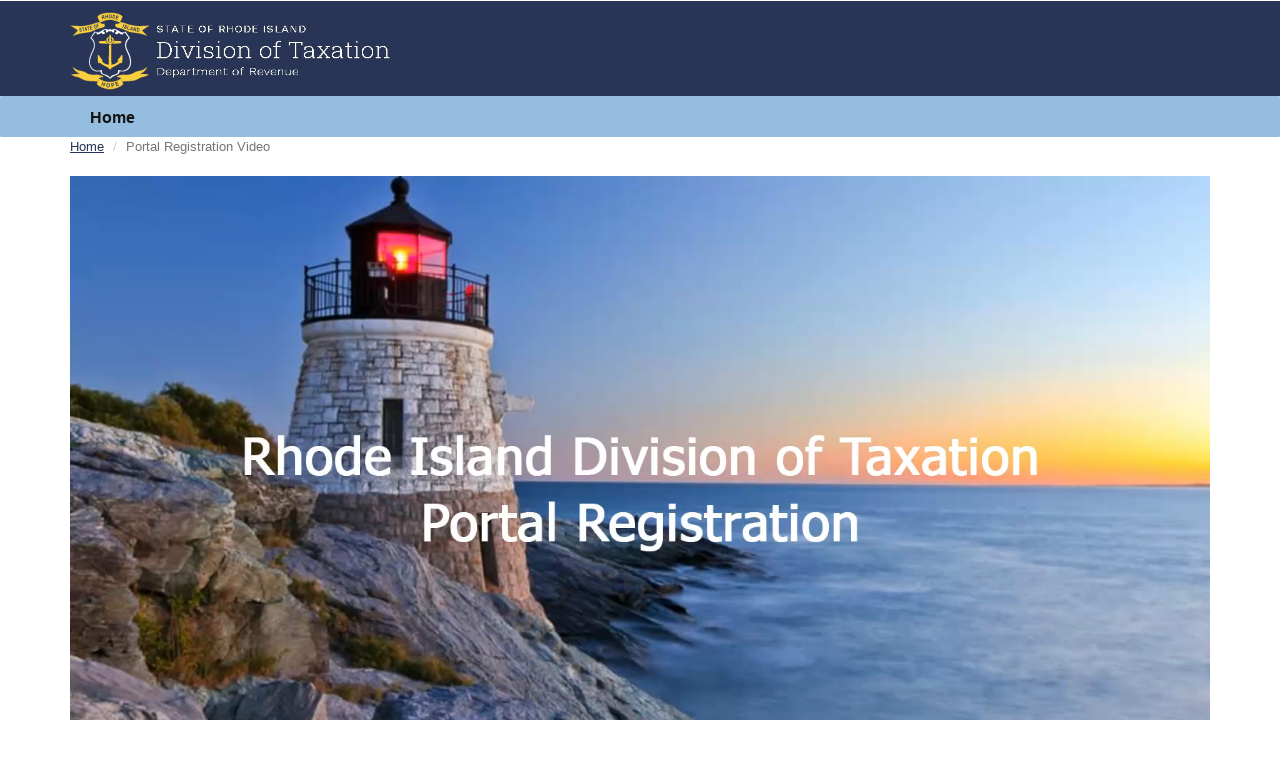

--- FILE ---
content_type: text/html; charset=UTF-8
request_url: https://taxportal.ri.gov/rptp/portal/home/portal_reg_video/!ut/p/z0/04_Sj9CPykssy0xPLMnMz0vMAfIjo8ziTQ18nQ2NLAwCLHxcjQ0C3QI9A0OcHI0NvE31C7IdFQHESW7m/
body_size: 34142
content:
<!DOCTYPE html>
<html lang="en" >
<head>
<meta name="viewport" content="width=device-width, initial-scale=1, maximum-scale=1, minimum-scale=1">
<meta http-equiv="X-UA-Compatible" content="IE=Edge">
<script type="text/javascript" src="/ruxitagentjs_ICANVfqru_10327251022105625.js" data-dtconfig="rid=RID_2131142065|rpid=-294090440|domain=staars.rpe|reportUrl=/rb_f5f20b00-f44b-4918-a4dc-d7e48469204c|app=9fad9fe4acefdf85|cuc=pz8kpzge|owasp=1|mel=100000|featureHash=ICANVfqru|dpvc=1|iub=https://fonts.googleapis.com/css?family^eOpen+Sans:400^c700^phttps://www.googletagmanager.com/gtag/js?id^eG-Q7CM2D7H97|lastModification=1766318932666|tp=500,50,0|rdnt=1|uxrgce=1|srbbv=2|agentUri=/ruxitagentjs_ICANVfqru_10327251022105625.js"></script><link href="https://fonts.googleapis.com/css?family=Open+Sans:400,700" rel="stylesheet">
<!-- rel=dynamic-content indicates an element that is replaced with the contents produced by the specified href. 
	 dyn-cs:* URIs are resolved using the values within the 'wp_dynamicContentSpots_85' theme module. -->
<link rel="stylesheet" href="/rptp/contenthandler/!ut/p/digest!4cLBME7MeGJugJ6m8oma9g/sp/mashup:ra:collection?soffset=0&amp;eoffset=5&amp;themeID=ZJ_MOCCHA82M0Q700AN8112B100G1&amp;locale=en&amp;mime-type=text%2Fcss&amp;lm=1754443504000&amp;entry=rsimobile__0.0%3Ahead_css" type="text/css"/><script type="text/javascript" src="/rptp/contenthandler/!ut/p/digest!bpSn8Avl6E3OnEViAJKc2Q/mashup/ra:collection?themeID=ZJ_MOCCHA82M0Q700AN8112B100G1&amp;locale=en&amp;mime-type=text%2Fjavascript&amp;lm=1754443314000&amp;entry=wp_client_main__0.0%3Ahead_js&amp;entry=wp_client_ext__0.0%3Ahead_js&amp;entry=rsimobile__0.0%3Ahead_js"></script><style id="layout-wstate-styles"></style>
<title>Portal Registration Video</title>


<link id="com.ibm.lotus.NavStateUrl" rel="alternate" href="/rptp/portal/home/portal_reg_video/!ut/p/z0/04_Sj9CPykssy0xPLMnMz0vMAfIjo8ziTQ18nQ2NLAwCLHxcjQ0C3QI9A0OcHI0NvE31C7IdFQHESW7m/" />


<link href="/rptp/contenthandler/!ut/p/digest!bpSn8Avl6E3OnEViAJKc2Q/war/ITSCThemeStatic/themes/Portal8.5/images/favicon.ico" rel="shortcut icon" type="image/x-icon" />
<script type="text/javascript">
	/** Global Variables for Date*/
	var configDateFormat = '';
	var jQconfigDateFormatVal = '';
	var configDateSeparator = '';
	
	/** Global variables for showing profile check*/
	var showProfileCheck = '';
	var warningPopupClicked = '';
	
	/** Global variables for Google Analytics*/
	var rptpGtId = '';
	var gtEnabled = '';
</script>

<link rel="stylesheet" type="text/css" href="/ITSCThemeStatic/themes/Portal8.5/css/rsi/RSI_Custom.css?modifiedDate=2025-08-06T04:22">
<!--  JS files -->
<script type="text/javascript" src="/ITSCThemeStatic/themes/Portal8.5/js/jquery-ui-1.10.3.customDatePicker.min.js?modifiedDate=2025-08-06T04:22"></script>
<script type="text/javascript" src="/ITSCThemeStatic/themes/Portal8.5/js/moment-with-locales.min.js?modifiedDate=2025-08-06T04:22"></script>
<script type="text/javascript" src="/ITSCThemeStatic/themes/Portal8.5/js/rsiPortalDateHandlerJS.js?modifiedDate=2025-08-06T04:22"></script>
<link rel="stylesheet" type="text/css" href="/ITSCThemeStatic/themes/Portal8.5/css/rsi/ri/style-ri-integration.css?modifiedDate=2023-08-23T12:36"><!-- rendering is delegated to the specified href for each locale -->
</head>
<body id="content" class="lotusui30dojo tundra claro locale_en">	
	<a href="#mainContent" class="accessibleText">Skip to main content</a>
	<!-- 37964 Session timeout pop-up Changes -->
	 








 

<!--  37964 - Session Timeout popup changes -->
<div id="sessionTimeoutPopupDivRegistered" class="main-container" style="display:none;"> <span class="ui-dialog-title">Your session is about to expire!</span>
  <div >
    <p id="timeout-message-registered">You will be logged out in&nbsp;<span class="timeoutCountDownSpan"></span>&nbsp;seconds.</p>
    <p id="timeout-question-registered">Do you want to stay signed in?</p>
  </div>
  <div>
    <button id="continueRegisteredSession" onclick="continueSession()" class="timeout-keep-signin-btn">Yes, Keep me signed in</button>
    <button id="invalidateRegisteredSession" onclick="invalidateSession()" class="timeout-sign-out-button">No, Sign me out</button>
  </div>
</div>

<!-- 40034 - FTI Warning message displayed for all Logged-in Users -->
<div id="ftiWarningMessagePopupDiv" class="main-container" style="display:none;"></div>

<!-- new logout UI for csr-->
<div id="sessionTimeoutPopupDivCSR" class="main-container" style="display:none;"> <span class="ui-dialog-title">Your session is about to expire!</span>
	<div>
		<p id="timeout-message-csr">You will be logged out in&nbsp;<span class="timeoutCountDownSpan"></span>&nbsp;seconds.</p>
		<p id="timeout-question-csr">Do you want to stay signed in?</p>
	</div>
	<div>
		<button id="continueCSRSession" onclick="continueSession()" class="timeout-keep-signin-btn">Yes, Keep me signed in</button>
		<button id="invalidateCSRSession" onclick="invalidateSession()" class="timeout-sign-out-button">No, Sign me out</button>
	</div>
</div>

<!-- new logout UI for guest -->
<div id="sessionTimeoutPopupDivAnonymous" class="main-container" style="display:none;"> <span class="ui-dialog-title">Your session is about to expire!</span>
	<div>
		<p id="timeout-message-anonymous">The session will end in&nbsp;<span class="timeoutCountDownSpan"></span>&nbsp;seconds.</p>
		<p id="timeout-question-anonymous">Do you want to continue?</p>
	</div>
	<div>
		<button id="continueAnonymousSession" onclick="continueSessionGuest()" class="timeout-keep-signin-btn">Continue</button>
		<button id="invalidateAnonymousSession" onclick="invalidateSessionGuest()" class="timeout-sign-out-button">Exit</button>
	</div>
</div>
<!--Audit logging popup for guest user  -->
<div id="sessionTimeoutPopupDivAnonymousAudit" class="main-container" style="display:none;"> <span class="ui-dialog-title">Technical Issue!</span>
	<div>
		<p id="timeout-question-AnonymousAudit">We are having technical difficulties and are unable to complete this action. Please try again later.</p>
	</div>
	<div>
		<button id="invalidateAnonymousAuditSession" onclick="invalidateSessionAuditGuest()" class="timeout-sign-out-button">Continue</button>
	</div>

</div>

<!--Audit logging popup for Registered user  -->
<div id="sessionTimeoutPopupDivRegisteredAudit" class="main-container" style="display:none;"> <span class="ui-dialog-title">Technical Issue!</span>
	<div>
		<p id="timeout-question-RegisteredAudit">We are having technical difficulties and are unable to complete this action. Please try again later.</p>
	</div>
	<div>
		<button id="invalidateRegisteredAuditSession" onclick="invalidateSessionAudit()" class="timeout-sign-out-button">Continue</button>
	</div>
</div>
<div class="wpthemeFrame">
		<div class="cc_header_container"> <!-- container div will be wrapper in theme -->
			<header role="banner">
				<div class="bottomMargin ccHeaderBand">
					<div class="col-lg-offset-9">
						<div class="ri-logout-position">
							<div>

<script type="text/javascript">
	var globalHelpId = '10021';
	var globalHelpPath = 'http://itsc-qa-web1.itsc.rsi/itschelp/';
	var helpSrc = 'WCM';
	var phoneFormat = 'NATIONAL';
	/** Date control global variables*/
	configDateFormat = 'MM/dd/yyyy';
	jQconfigDateFormatVal = getJQueryBasedDtFormatFromConfiguration().toLowerCase();
	configDateSeparator = getDateSeparator();
	var dtYrRangeLen = '10';
	var dtYrRange = '';
	//Override dtYrRange, if it is empty/ null
	//This will prevent any runtime JS issues while initializing date control 
	if(dtYrRangeLen == "null" || dtYrRangeLen === ""){
		dtYrRange = 'c-10:c+10';
	}else{
		dtYrRange = 'c-'+dtYrRangeLen+':c+'+dtYrRangeLen;
	}
	/** Global variables for Google Analytics*/
	rptpGtId = 'G-Q7CM2D7H97';
	gtEnabled = 'Y';
	//Override google analytics flag, if tracking ID is empty/ null
	//This will prevent any runtime JS issues caused by analytics configuration 
	if(rptpGtId == "null" || rptpGtId === ""){
		gtEnabled = 'N';
	}
	/**Generate the GTM (gtag.js) script */
	if(gtEnabled === 'Y'){
		var ga_script = document.createElement('script');
		var srcCode = "https://www.googletagmanager.com/gtag/js?id=" + rptpGtId;		
		ga_script.setAttribute('src',srcCode);
		document.head.appendChild(ga_script);
	}
	/*******JAVASCRIPT VALIDATION REGULAR EXPRESSION OBJECTS READ FROM REGEX.PROPERTIES*******/
	
	//BUSINESS(TAXPAYER) RELATED
	//Taxpayer Name
	var taxpayerNameRegEx = new RegExp("^([a-zA-Z0-9]{1,256})([a-zA-Z0-9\\~\\*\\(\\)\\_\\+\\-\\,\\s\\'\\.\\#\\@\\&\\/]{0,255})$");
	//Taxpayer First Name
	var taxpayerFirstNameRegEx = new RegExp("^([a-zA-Z0-9]{1,40})([a-zA-Z0-9\\(\\)\\_\\-\\,\\s\\'\\.\\&]{0,39})$");
	//Taxpayer Last Name
	var taxpayerLastNameRegEx = new RegExp("^([a-zA-Z0-9]{1,40})([a-zA-Z0-9\\(\\)\\_\\-\\,\\s\\'\\.\\&]{0,39})$");
	//Taxpayer Middle Name
	var taxpayerMiddleNameRegEx =new RegExp("^([a-zA-Z0-9]{1,40})([a-zA-Z0-9\\(\\)\\_\\-\\,\\s\\'\\.\\&]{0,39})$");
	//Business Tax ID
	var businessTaxIDRegEx = new RegExp("^([a-zA-Z0-9]{1,20})([a-zA-Z0-9\\-]{2,19})$");
	//Percent Owned
	var percentOwnedRegEx = new RegExp("(^100(\\.0{1,2})?$)|(^([1-9]([0-9])?|0)(\\.[0-9]{1,2})?$)");
	
	//USER RELATED
	//UserName/ Login ID
	var userNameRegEx=new RegExp("^([a-zA-Z]{1,1})([a-zA-Z0-9\\!\\@\\#\\$\\.\\_\\-]{2,19})$");
	//First Name
	var firstNameRegEx=new RegExp("^([a-zA-Z]{1})([a-zA-Z\\'\\-\\.\\s]{0,24})$");
	//Middle Name
	var middleNameRegEx =new RegExp("^([a-zA-Z]{1})([a-zA-Z\\s\\'\\.]+)$");
	//Last Name
	var lastNameRegEx=new RegExp("^([a-zA-Z]{1})([a-zA-Z\\'\\-\\.\\s]{0,29})$");
	//Email
	var emailRegEx = new RegExp("^[a-zA-Z0-9][a-zA-Z0-9.!#$%&'*+\\/=?^_`{|}~-]+@[a-zA-Z0-9](?:[a-zA-Z0-9-]{0,61}[a-zA-Z0-9])?(?:\\.[a-zA-Z0-9](?:[a-zA-Z0-9-]{0,61}[a-zA-Z0-9])?)*$");
	//Position
	var positionRegEx = new RegExp("^([a-zA-Z0-9\\s\\_\\.\\,\\'\\-]*)$");
	//SSN
	var ssnRegEx = new RegExp("^\\d{3}-?\\d{2}-?\\d{4}$");
	//FEIN
	var fienRegEx = new RegExp("^\\d{2}-?\\d{7}$");
	
	//ADDRESS RELATED
	//Attention
	var attentionRegEx = new RegExp("^[a-zA-Z][a-zA-Z0-9\\-\\,\\s\\'\\.\\#\\@\\&\\:\\/]+$");
	//Address1
	var streetAddressRegex = new RegExp("^([a-zA-Z0-9#]{1,45})([a-zA-Z0-9\\-\\,\\s\\'\\.\\(\\)\\#\\&\\:\\/]{0,44})$");
	//Address2
	var streetAddress2Regex = new RegExp("^[a-zA-Z0-9#][a-zA-Z0-9\\-\\,\\s\\'\\.\\(\\)\\#\\&\\:\\/]+$");
	//City
	var cityRegEx = new RegExp("^[a-zA-Z][a-zA-Z\\-\\s\\'\\.]+$");
	//Province or State (Non US)
	var provinceRegEx = new RegExp("^[a-zA-Z0-9\\-\\.\\'\\,\\(\\)\\&\\s]+$");
	//Zip Code (US)
	var zipCodeRegEx = new RegExp("^[0-9][0-9\\-]+$");
	//Postal Code (Non US)
	var postalCodeRegEx = new RegExp("^([a-zA-Z0-9 ])+$");
	//Country Check
	var countryCodeRegEx = new RegExp("^(AF|AX|AL|DZ|AS|AD|AO|AI|AQ|AG|AR|AM|AW|AU|AT|AZ|BS|BH|BD|BB|BY|BE|BZ|BJ|BM|BT|BO|BQ|BA|BW|BV|BR|IO|BN|BG|BF|BI|KH|CM|CA|CV|KY|CF|TD|CL|CN|CX|CC|CO|KM|CG|CD|CK|CR|CI|HR|CU|CW|CY|CZ|DK|DJ|DM|DO|EC|EG|SV|GQ|ER|EE|ET|FK|FO|FJ|FI|FR|GF|PF|TF|GA|GM|GE|DE|GH|GI|GR|GL|GD|GP|GU|GT|GG|GN|GW|GY|HT|HM|VA|HN|HK|HU|IS|IN|ID|IR|IQ|IE|IM|IL|IT|JM|JP|JE|JO|KZ|KE|KI|KP|KR|KW|KG|LA|LV|LB|LS|LR|LY|LI|LT|LU|MO|MK|MG|MW|MY|MV|ML|MT|MH|MQ|MR|MU|YT|MX|FM|MD|MC|MN|ME|MS|MA|MZ|MM|NA|NR|NP|NL|NC|NZ|NI|NE|NG|NU|NF|MP|NO|OM|PK|PW|PS|PA|PG|PY|PE|PH|PN|PL|PT|PR|QA|RE|RO|RU|RW|BL|SH|KN|LC|MF|PM|VC|WS|SM|ST|SA|SN|RS|SC|SL|SG|SX|SK|SI|SB|SO|ZA|GS|SS|ES|LK|SD|SR|SJ|SZ|SE|CH|SY|TW|TJ|TZ|TH|TL|TG|TK|TO|TT|TN|TR|TM|TC|TV|UG|UA|AE|GB|US|UM|UY|UZ|VU|VE|VN|VG|VI|WF|EH|YE|ZM|ZW)$");
	
	//GENERIC
	//Numbers only
	var onlyNumberRegEx = new RegExp("^(\\-)?(\\()?(\\d+)(\\))?$");
	//Alpha Numeric Only
	var alphaNumericOnlyRegEx = new RegExp("^([a-zA-Z0-9\\s]+)$");
	//Alpha Numeric Special Chars
	var alphaNumericSpecialCharsRegEx = new RegExp("^[a-zA-Z0-9\\`\\~\\!\\@\\#\\$\\%\\^\\&\\*\\(\\)\\-\\_\\=\\+\\[\\]{\\}\\;\\:\\'\\u2018\\u2019\\|\\,\\.\\?\\s\\\"\\u201C\\u201D\\/]*$");

	//FIND TAX LIENS
	//Case Number
	var caseNumberRegEx = new RegExp("^([a-zA-Z0-9]{1,20})([a-zA-Z0-9\\-\\s]{2,19})+$");
</script>

<!-- Google Analytics -->
<script>
if (gtEnabled === 'Y') {
    window.dataLayer = window.dataLayer || [];

    function gtag() {
        dataLayer.push(arguments);
    }
    gtag('js', new Date());
    gtag('config', rptpGtId);
}
</script>
<!-- End Google Analytics -->

<script type="text/javascript">
	/** Google Analytics default page statistics*/
	if (gtEnabled === 'Y') {
		/* Page Title*/
		var url = document.location.pathname;
		if(url != undefined && url != ''){
			url = url.split("/!ut")[0];
		}else{
			url='';
		}				
		// Feature detects Navigation Timing API support.
		if (window.performance) {
			// Gets the number of milliseconds since page load
			// (and rounds the result since the value must be an integer).
			var timeSincePageLoad = Math.round(performance.now());
			// Sends the timing hit to Google Analytics.
			gtag('event', 'timing', {
				event_category: 'All Dependencies',
				event_label: url,
				name: 'load',
				value: timeSincePageLoad
			});			
		}
	}
	
	$(document).ready(function() {
		$('#siteWideHelpLink').click(function() {
			showApplicationHelp(globalHelpId);
		});
		
		//Prevent caching on any Ajax call globally
		$.ajaxSetup({ cache: false });
	});
	
	//Logout function
	function logOut(){
		window.location.hash = "";
		var dirtyFlagStatus = checkDirtyFlag();
		if(dirtyFlagStatus){
			window.location.href="/rptp/portal/!ut/p/z0/04_ST3dUVAQAvyhCXQ!!/";
		}
	}
	
	//T+44619
	function extendSession(divID) {
		var xmlhttp;
		if (window.XMLHttpRequest) {  // code for IE7+, Firefox, Chrome, Opera, Safari
		 	xmlhttp=new XMLHttpRequest();
		} else {  // code for IE6, IE5
		    xmlhttp=new ActiveXObject("Microsoft.XMLHTTP");
		}
		xmlhttp.onreadystatechange=function() {
			if (xmlhttp.readyState==4 && xmlhttp.status==200) {
		    	document.getElementById(divID).style.display = "none";
		    }
		};
		xmlhttp.open("GET","extendSession.jsp",false);
		xmlhttp.send();
	}
</script>

<!--
<a href="#void" id="siteWideHelpLink" title="Global Help">
	<span class="accessibleText">Global Help</span>Global Help
</a>
-->
<!-- This next line of code is to render Chat Now link in top links --><!--
-->
<!-- Chat Now link End --><!-- This next line of code is to Log out link for logged in user --><!-- Log Out Link Code End --><!-- Language flipping --><!-- Commented based on Mail dated 21-11-2014 with subject "FW: Customization Tasks"
	|&nbsp;
	<a href="/rptp/portal/home/portal_reg_video/!ut/p/z0/04_Sj9CPykssy0xPLMnMz0vMAfIjo8ziTQ18nQ2NLAwCLHxcjQ0C3QI9A0OcHI0NvE31g1Pz9AuyHRUBS-yN8Q!!/">English</a>&nbsp;|&nbsp;
	<a href="/rptp/portal/home/portal_reg_video/!ut/p/z0/04_Sj9CPykssy0xPLMnMz0vMAfIjo8ziTQ18nQ2NLAwCLHxcjQ0C3QI9A0OcHI0NvE31g9OK9AuyHRUBNjRxtA!!/">French</a>
-->

<!--Reading META PARAM for user type  --><!-- Session Timeout for guest user -->
<script type="text/javascript">
	var serverSessionTimeoutGuest = '900';
	var userTypeGuest = '';
	var logOutContext = 'rptp';
	var externalHomeURL = '/rptp/portal';
	var countDownPeriodGuest = '60';
	if (userTypeGuest.indexOf('ANONYMOUS') > -1) {
		var timeOutCounterGuest = countDownPeriodGuest;
		var sessionTimeoutGuest = serverSessionTimeoutGuest - countDownPeriodGuest;
		sessionTimeoutGuest = sessionTimeoutGuest * 1000;
		var sessionTimerGuest;
		function continueSessionGuest() {
			clearTimeout(sessionTimerGuest);
			//T+44619
			extendSession('sessionTimeoutPopupDivAnonymous');
			timeOutCounterGuest = serverSessionTimeoutGuest;
			document.getElementById('sessionTimeoutPopupDivAnonymous').style.display = "none";
			//T+44619
			setTimeout(showTimeoutPopupGuest, sessionTimeoutGuest-1000);
		}
		function invalidateSessionGuest() {
			if (userTypeGuest == 'ANONYMOUS BUSINESS') {
				document.location.href = '/' + logOutContext + '/portal/business';
			}
			if (userTypeGuest == 'ANONYMOUS INDIVIDUAL') {
				document.location.href = '/' + logOutContext + '/portal/individual';
			}
			if (userTypeGuest == 'ANONYMOUS TAX PRACTITIONER') {
				document.location.href = '/' + logOutContext + '/portal/tax-practitioner';
			}
			if (userTypeGuest == 'ANONYMOUS EXTERNAL') {
				document.location.href = externalHomeURL;
			}
		}
		function showTimeoutPopupGuest() {
			document.getElementById('sessionTimeoutPopupDivAnonymous').style.display = "block";
			timeOutCounterGuest = countDownPeriodGuest;		
			displaySecondsGuest();
		}
		//T+44619
		setTimeout(showTimeoutPopupGuest, sessionTimeoutGuest-1000);
		function displaySecondsGuest() {
			$(".timeoutCountDownSpan").text(timeOutCounterGuest);
			if (timeOutCounterGuest < 1) {
				document.location.href = '/' + logOutContext + '/portal/session-timeout';
				return false;
			}
			timeOutCounterGuest = timeOutCounterGuest - 1;
			sessionTimerGuest=setTimeout(displaySecondsGuest, 1000);
		}
	}

	/** Audit Logging **/
	
	// guestAudit() function is used for Error message popup 
	function guestAudit(){		
		$('#sessionTimeoutPopupDivAnonymousAudit').show();
	}
	
	//Fucntion to Check if 
	function getUrlVars(){
		var vars = [], hash;
		var hashes = window.location.href.slice(window.location.href.indexOf('?') + 1).split('&');
		for(var i = 0; i < hashes.length; i++){
			hash = hashes[i].split('=');
			vars.push(hash[0]);
			vars[hash[0]] = hash[1];
		}
		return vars;
	}
</script>
<!-- userAudit() function is used for Error message popup   --><!-- Custom tag for Audit logging -->
<script type="text/javascript">
//invalidate the guest User session
	function invalidateSessionAuditGuest() {
		document.location.href = 'null';
	}
</script>
</div>
						</div>
					</div>
					<div class="col-xs-12">
						

<script type="text/javascript">
	var csrfHeader = 'null';
</script>
<!--  JS files -->
<script type="text/javascript" src="/ITSCThemeStatic/themes/Portal8.5/js/itscValidations.js?modifiedDate=2025-08-06T04:22"></script>
<script type="text/javascript" src="/ITSCThemeStatic/themes/Portal8.5/js/itscCommonJS.js?modifiedDate=2025-08-06T04:22"></script>
<script type="text/javascript" src="/ITSCThemeStatic/themes/Portal8.5/js/internationalPhone.js?modifiedDate=2025-08-06T04:22"></script>
<script type="text/javascript" src="/ITSCThemeStatic/themes/Portal8.5/js/purify.min.js?modifiedDate=2025-08-06T04:22"></script>

<div class="l-navigation">
<div class="imgalign">
      <img src="/ITSCThemeStatic/themes/Portal8.5/img/ri_seal_logo.svg"  width="80" height="80" alt="Rhode Island Department of Revenue"
     Title="Rhode Island Department of Revenue" class="logo-seal" />
 
      <img src="/ITSCThemeStatic/themes/Portal8.5/img/logo_text.jpg" width="250" height="80" alt="Rhode Island Division of Taxation"
      Title="Rhode Island Division of Taxation" class="logo-text"/>
</div>
</div>
<script type="text/javascript">
	function bannerOKFn(){
		$('#loginBannerModal').modal('hide');
		if(showProfileCheck === ''){
			warningPopupClicked = 'true';	
		}else if(showProfileCheck === 'true'){
			$('#userProfileUpdateBtn').click();
		}
	}
	function bannerCancelFn(){
		$('#loginBannerModal').modal('hide');
		logOut();
	}
	$(function() {
		/*This is the overlay initialization. Refer to http://api.jqueryui.com/dialog/ for more customization*/
		$("#blockPageOverlayDiv").dialog({
			autoOpen: false,  
			draggable: false,
			width : 'auto',
			height : 'auto',
			maxHeight : '300',
			resizable : false,
			position: {
				my: 'center',
				at: 'center',
				of: jQuery(window)
			},
			modal : true,
			closeOnEscape: false,//set to true to close dialog on pressing ESC on keyboard
			open: function(event, ui) {
				$(this).closest('.ui-dialog').find('.ui-dialog-titlebar').remove();//Removing the title bar completely
				$(this).css({overflow:"auto"});
			}
		});
	});
	
	/*Global framework method to open/ show overlay. Do not change this method name.*/
	function showBlockPageOverlay(){
		$("#blockPageOverlayDiv").html($("#blockPageOverlayDiv").html());//IE needs this dirty hack to continue animation on submits
		$("#blockPageOverlayDiv").dialog("open");
	}
	/*Global framework method to close/ remove overlay. Do not change this method name.*/
	function closeBlockPageOverlay(){
		$("#blockPageOverlayDiv").dialog("close");
	}
</script>


<div id='blockPageOverlayDiv' style='display:none;text-align: center;'>
	<img src="/ITSCThemeDynamic/themes/html/dynamicSpots/overlay-gif/processing-message2.gif" alt="Please wait, your request is being processed.">
	
</div>
</div>
				</div>
				<!-- This next lines of code is to define and initialize a Div to open as model pop up on clicking Chat Now -->
				<c:if test="${deviceClass != 'smartphone'}">
					<c:if test="${hideChatLink eq 'false'}">
						<div id="chatReqDiv" style="display:none;">
							<!-- This below conditional code is to initialize and reset the user name/ nick name field with default value. -->
	<script type="text/javascript">
		var defaultUserNickName = '';
	</script>
<!--  This is JS code for Chat Request Pop up -->
<script type="text/javascript">
	//Help Icon variables
	var chatHelpId = '10096';
	var chatHelpPath = '';
	
	//Messages - Warnings - validations
	var cancelWarningMsg = 'Warning: Any unsaved changes will be lost.';
	
	var nameReqMsg = 'User Name/ Nick Name is a required field.';
	var nameInvalidMsg = 'User Name/ Nick Name is invalid.';
	var topicReqMsg = 'Chat Topic is a required field.';
	
	$('#chatNowLink').click(function() {
		/**
		 * This method verifies if chat server is available or not by making ajax call to chat servlet.
		 * If chat system is available, open popup window with chat request inputs.
		 * If chat system not available, alert user the same. 
		 */
		$.ajax({
			url : '/ITSCThemeDynamic/ChatConnectServlet',
			type: "GET",
			success: function(result) {
				if(result != null && result != undefined && result.length > 0) {
					var tempVar = result.split('@@@');
					chatHelpPath = tempVar[1];
					$('#topicddl').find('option').remove();
					if(tempVar[0].length > 1){
						$('#topicddl').append("<option value='0'></option>");
						var temp = tempVar[0].split('#');
						for(var i=0;i<temp.length;i++){
							var topicOption = $.trim(temp[i]);
							if(topicOption!= null && topicOption != undefined && topicOption.length > 1){
								$('#topicddl').append("<option value='"+topicOption+"'>"+topicOption+"</option>");
							}
					    }
						$("#topicddl").html($('#topicddl option').sort(function(x, y) {
							return $(x).text() < $(y).text() ? -1 : 1;
						}));
						$("#topicddl").get(0).selectedIndex = 0;
					}else{
						$('#topicddl').append("<option value='0'></option>");
					}
				}
			},
			error: function (jqXHR, textStatus, errorThrown){
				console.log("got the error while fetching topics");
			}
		});
		
		//This function opens help window
		$('#chatHelpLink').click(function() {
			showApplicationHelp(chatHelpId);
		});
		
		//This function closes the chat request popup, on clicking cancel.
		$('#cancelChatBtn').click(function() {
			clearAndHideChatErrorDiv();
			if(isDirtyData){
				var result = confirm(cancelWarningMsg);
				if(result == true){
					$('#nickname').val(defaultUserNickName);
					$('#topicddl').val("0");
					isDirtyData = false;
					$("#chatReqDiv").dialog("close");
				} else {
					return false;
				}
			}else{
				$('#nickname').val(defaultUserNickName);
				$('#topicddl').val("0");
				$("#chatReqDiv").dialog("close");
			}
		});
		
		//This function closes the chat request popup, on clicking request chat.
		$('#requestChatBtn').click(function() {
			clearAndHideChatErrorDiv();
			var chatErrorMessages = [];
			var isvalidated  		= true;
			var focusFlag			= true;
			
			var name = $('#nickname').val();
			var topic = $('#topicddl').val();
			var varNameTrimmed = name.replace(/\s+/g, ''); //holds trimmed value for :Nick Name
			
			var nickNameRegEx = new RegExp(/^([a-zA-Z]{3,60})([a-zA-Z\-\,\s\'\.#\@\&\/]{0,57})+$/);
			
			//Validate:Nick Name
			if(varNameTrimmed=="" || (name!="" && !nickNameRegEx.test(name))) {
				if(varNameTrimmed=="") {
					chatErrorMessages.push(nameReqMsg);
				} else if(name!="" && !nickNameRegEx.test(name)) {
					chatErrorMessages.push(nameInvalidMsg);
				}
				$("#nickname").css("border-color", "red").css("border-style","red");
				isvalidated=false;
				if(focusFlag){
					$("#nickname").focus();
					focusFlag=false;
				}
			}
			
			//Validate:Nick Name
			if(topic=="" || topic =="0") {
				chatErrorMessages.push(topicReqMsg);
				$("#topicddl").css("border-color", "red").css("border-style","red");
				isvalidated=false;
				if(focusFlag){
					$("#topicddl").focus();
					focusFlag=false;
				}
			}
			
			if(!isvalidated){
				displayChatErrorMessage(chatErrorMessages);
				return false;
			}else{
				$('#topicddl').val("0");
				var operation = 'REQUSET_CHAT';
				$.ajax({
					url : '/ITSCThemeDynamic/ChatConnectServlet',
					type: "POST",
					data: {requestedOperation:operation,userId:varNameTrimmed, topic:topic},
					success: function(result) {
						if(result != null && result != undefined && result.length > 0) {
							window.open(result, "_blank", "resizable=yes,menubar=no,width=650,height=600");
						}else{
							alert("Live Chat is not currently available. Try again during working hours");
						}
					},
					error: function (jqXHR, textStatus, errorThrown){
						console.log("got the error while chat request");
						alert("Live Chat is not currently available. Try again during working hours");
					}
				});
				isDirtyData = false;
				$("#chatReqDiv").dialog("close");
			}
		});
		
		//This function sets isdirtydata to true on chage of control value.
		$('#nickname').change(function() {
			isDirtyData = true;
		});
		
		//This function sets isdirtydata to true on chage of control value.
		$("#topicddl").change(function() {
			isDirtyData = true;
		});
	});
	
	/**
	 * This method displays the form error validation messages.
	 * 
	 * @param errorMessageArray
	 */
	function displayChatErrorMessage(errorMessageArray){
		var chatErrorMessage = "";
		var errMsgIndex = 0;
		if(errorMessageArray!=undefined && errorMessageArray!=null && errorMessageArray.length>0) {
			for(errMsgIndex=0;errMsgIndex<errorMessageArray.length;errMsgIndex++) {
				chatErrorMessage = chatErrorMessage+"<p>"+errorMessageArray[errMsgIndex]+ "</p>";
			}
		}
		if(chatErrorMessage!="") {
			$('#chatValidationMsgsDiv').html(chatErrorMessage);
			$('#chatValidationMsgsDiv').show();
			$(window).scrollTop($('#chatValidationMsgsDiv').offset().top);
		}
	}

	/**
	 * This method clears all error messages in divs and hides them.
	 */
	function clearAndHideChatErrorDiv(){
		$('#chatValidationMsgsDiv').html("");
		$('.alert-danger').hide();
		$("#nickname").css("border-color", "").css("border-style", "");
		$("#topicddl").css("border-color", "").css("border-style", "");
	}
</script>


<!-- Display Logo -->
<div class="row topMargin bottomMargin">
	<div class="col-sm-12">
	<div class="l-navigation">
<div class="imgalign">
      <img src="/ITSCThemeStatic/themes/Portal8.5/img/logo.jpg"  width="80" height="80" alt="Rhode Island Department of Revenue"
     Title="Rhode Island Department of Revenue" class="logo-seal" />
 
      <img src="/ITSCThemeStatic/themes/Portal8.5/img/logo_text.jpg" width="250" height="80" alt="Rhode Island Division of Taxation"
      Title="Rhode Island Division of Taxation" class="logo-text"/>
</div>
</div>
	</div>
</div>
<!-- Display Logo End--><!-- Portlet page view Starts from here -->
<h3 class="noTopMargin">Request Live Chat
	<a href="#void" id="chatHelpLink" title="Live Chat Help">
		<span class="helpIcon"></span>
	</a>
</h3>

<div role="alert" class="alert alert-info">
	<p>Please enter the following to begin your chat session.</p>
</div>

<span class="clearfix req pull-right">* indicates required field</span>
<div class="clearfix"></div>

<!-- use this for validation error message display -->
<div id="chatValidationMsgsDiv" role="alert" class="alert alert-danger" style="display: none;"></div>
<!-- end error msg -->

<div class="row" style="margin-top:10px;">
	<div class="col-sm-12">
		<fieldset>
			<legend class="noborder-fieldset"><span class="accessibleText">Live Chat</span></legend>
			
				<div class="form-group" style="overflow:hidden;">
					<label for="nickname" class="col-sm-5 control-label req" style="margin-top:5px;">
						User Name/ Nick Name
					</label>
					<div class="col-sm-7">
						<input type="text" class="form-control" id="nickname" maxlength="60" placeholder="User Nick Name" tabindex="1"/>
					</div>
				</div>
			
			<div class="form-group" style="overflow:hidden;">
				<label for="topicddl" class="col-sm-5 control-label req" style="margin-top:10px;">
					Chat Topic
				</label>
				<div class="col-sm-7">
					<select class="form-control" id="topicddl" tabindex="2">
						<option value="0"></option>
					</select>
				</div>
			</div>
		</fieldset>
	</div>
</div>

<div class="row topMarginDbl">
	<div class="col-sm-8 pull-right">
		<a href="#void" id="requestChatBtn" class="btn btn-primary pull-right" tabindex="3">
			Request Chat
		</a>
	</div>
	<div class="col-sm-4">
		<a href="#void" id="cancelChatBtn" class="btn btn-danger" tabindex="4">
			Cancel
		</a>
	</div>
</div>
<br />
<p>Live Chat is available Monday through Friday from 8 AM to 5 PM CST excluding holidays.</p>
<!-- Portlet page view ends from here --><!-- start footer -->
<div id="RSI-footer-Chat" role="contentinfo">
	<div class="row topMarginDbl">
		<div class="col-sm-12">
		<div class="footer">
<p dir="ltr">Rhode Island Division of Taxation. All rights reserved.</p>


</div>

		</div>    
	</div> 
</div>
<!-- END footer --></div>
					</c:if>
				</c:if>
				<!-- Chat Now Div End -->
				<!-- This next lines of code is to define and initialize a Div to open as model pop up on clicking help -->
				<div id="appHelpDiv" style="display:none;">
					<div id="hlpDivId"></div>
				</div>
				<!-- Help Div End -->
			</header>
		</div>
			<nav class="navbar navbar-default" role="navigation">
				<div class="container">
				<!-- Brand and toggle get grouped for better mobile display -->
				<div class="navbar-header" id="RSI-topNav">
					<button type="button" class="navbar-toggle" data-toggle="collapse" data-target="#theme-topnavbar-collapse-1">
						<span class="sr-only">Toggle navigation</span>
						<span class="icon-bar"></span>
						<span class="icon-bar"></span>
						<span class="icon-bar"></span>
					</button>
				</div>
				<!-- Collect the nav links, forms, and other content for toggling -->
				<div class="collapse navbar-collapse" id="theme-topnavbar-collapse-1">
					<ul class="nav navbar-nav">
						
					<li class="active"><a onclick="javascript:return checkDirtyFlag();" href='/rptp/portal/home' title=''>Home</a></li>
			   	</ul>
						<!-- <a rel="dynamic-content" href="mvc:smartphone@res:/ITSCThemeDynamic/themes/html/dynamicSpots/search_mobile.jsp"></a>  -->

				</div><!-- /.navbar-collapse -->
				</div>
			</nav>

			<div class="container">
			<!-- breadcrumb -->
			<ol class="breadcrumb">
				
							<li><a  onclick="javascript:return checkDirtyFlag();" href='/rptp/portal/home' title=''>Home</a></li>
						
							<li class="active">Portal Registration Video</li>
						</ol>
			<!-- breadcrumb end -->
			<!-- required - do not remove -->
			<div style="display:none" id="portletState">{}</div><a name="mainContent" id="mainContent"></a>
			<div id="layoutContainers" class="wpthemeLayoutContainers wpthemeLayoutContainersHidden" role="main">
				<div class="wpthemeInner">
					<div class="hiddenWidgetsDiv">
	<!-- widgets in this container are hidden in the UI by default -->
	<div class='component-container ibmDndRow wpthemeRow hiddenWidgetsContainer wpthemeCol12of12 wpthemeFull id-Z7_62K5KJU2R147QUGFPCS30EFL52' name='ibmHiddenWidgets' ></div><div style="clear:both"></div>
</div>
<!-- this layout has one main container -->
<div class="row topMarginDbl">
	<div class='component-container ibmDndColumn col-sm-12 id-Z7_GPE6NDQVM6IDFRBOVGENRGC995' name='ibmMainContainer' ><div class='component-control id-Z7_50MC1280P8LE30QFQIQTBA30S7' ><section class="ibmPortalControl wpthemeNoSkin a11yRegionTarget" role="region">
    <div id="itscnoskin" class="wpthemeOverflowAuto">
        







































    
    

    
    

    
    
    





    
    
        
            
            <video width="100%" height="auto" id="homepagevideo" class="videoPlayer" controls=""  preload="auto" src='/rptp/wcm/connect/65af812c-094f-46ce-90b8-fdcdbe241538/Portal+Registration.mp4?MOD=AJPERES&amp;CACHEID=ROOTWORKSPACE-65af812c-094f-46ce-90b8-fdcdbe241538-nY41eH0'>
   <track kind="captions">
         Your browser does not support the video tag.
   </video>

<br>
<a href="javascript:history.back()" class="btn btn-default topMarginDbl">&lt; Back</a>
        
        
    

    
        





        







    
</div>
</section>  </div></div></div>
<div class="wpthemeClear"></div>
				</div>
			</div>
		</div>

			<!-- start footer -->
			<footer role="contentinfo">
			<div id="RSI-footer" role="contentinfo">
				<div class="container">
					<div class="col-sm-5">
						<div><div class="footer">
<p dir="ltr">Rhode Island Division of Taxation. All rights reserved.</p>


</div>

<script type="text/javascript">
	$(document).ready(function() {
		if($('#bannerOkBtnId') != undefined){
				$('#bannerOkBtnId').focus();
			}
	});
</script>
</div>
					</div>
					<div class="col-sm-7">
						<div class="footer-links pull-right">
							<!--Reading META PARAM for user type  -->
			<span class='versioncss' >
				PROD2_RPTP_June_2024_HF23 - 20241113 | 
			</span>
			

--- FILE ---
content_type: text/css
request_url: https://taxportal.ri.gov/ITSCThemeStatic/themes/Portal8.5/css/rsi/RSI_Custom.css?modifiedDate=2025-08-06T04:22
body_size: 5078
content:
@charset "utf-8";.custom-style{font-size:10px !important;width:12% !important;min-width:12% !important;max-width:12% !important}.custom-style1{font-size:10px !important;width:20% !important;min-width:20% !important;max-width:20% !important}.custom-style2{font-size:10px !important;width:8% !important;min-width:8% !important;max-width:8% !important}.custom-style3{font-size:10px !important;width:12% !important;min-width:12% !important;max-width:12% !important}.custom-style4{font-size:10px !important;width:12% !important;min-width:12% !important;max-width:12% !important}.custom-style5{font-size:10px !important;width:15% !important;min-width:15% !important;max-width:15% !important}.custom-style6{font-size:10px !important;width:5% !important;min-width:5% !important;max-width:5% !important}.custom-style7{font-size:10px !important;width:10% !important;min-width:10% !important;max-width:10% !important}.custom-style8{font-size:10px !important;width:3% !important;min-width:3% !important;max-width:3% !important}.custom-style9{font-size:10px !important;width:3% !important;min-width:3% !important;max-width:3% !important}button{font-size:100%;margin:0;vertical-align:baseline;*vertical-align:middle}button{line-height:normal;*overflow:visible}button{cursor:pointer;-webkit-appearance:button}button{-webkit-border-radius:4px;-moz-border-radius:4px;border-radius:4px;border:1px solid #ccc;border-width:1px;border-color:rgba(0,0,0,0.1) rgba(0,0,0,0.1) rgba(0,0,0,0.25);-webkit-box-shadow:0 1px 0 rgba(255,255,255,0.5),inset 0 1px 1px rgba(0,0,0,0.1);-moz-box-shadow:0 1px 0 rgba(255,255,255,0.5),inset 0 1px 1px rgba(0,0,0,0.1);box-shadow:0 1px 0 rgba(255,255,255,0.5),inset 0 1px 1px rgba(0,0,0,0.1);cursor:pointer;color:#333;display:inline-block;font-size:14px;line-height:normal;padding:5px 10px;text-shadow:0 1px 1px rgba(255,255,255,0.75)}.button:hover,button:hover{text-decoration:none;background-position:0 -15px}.button:focus,button:focus{-webkit-box-shadow:0 0 2px rgba(0,0,0,0.4);-moz-box-shadow:0 0 2px rgba(0,0,0,0.4);box-shadow:0 0 2px rgba(0,0,0,0.4);outline:0}.ui-dialog-title{font-size:16px;font-weight:bold;display:block;padding:0 0 15px 0;margin-left:80px}.ui-dialog-titlebar-close{display:none}.ui-dialog-buttonpane{margin-top:15px}.timeout-keep-signin-btn{color:#FFF;background-color:#0f5895;background-repeat:repeat-x;background-image:-khtml-gradient(linear,left top,left bottom,from(#377bb2),to(#0f5895));background-image:-moz-linear-gradient(top,#377bb2,#0f5895);background-image:-ms-linear-gradient(top,#377bb2,#0f5895);background-image:-webkit-gradient(linear,left top,left bottom,color-stop(0,#377bb2),color-stop(100%,#0f5895));background-image:-webkit-linear-gradient(top,#377bb2,#0f5895);background-image:-o-linear-gradient(top,#377bb2,#0f5895);background-image:linear-gradient(top,#377bb2,#0f5895);filter:progid:DXImageTransform.Microsoft.gradient(startColorstr='#377bb2',endColorstr='#0f5895',GradientType=0);text-shadow:0 -1px 0 rgba(0,0,0,0.25);border-color:rgba(0,0,0,0.1) rgba(0,0,0,0.1) rgba(0,0,0,0.25);color:#fff;text-shadow:none;margin:5px 10px 5px 0}.timeout-sign-out-button{color:#FFF;background-color:#e6e6e6;background-repeat:repeat-x;background-image:-khtml-gradient(linear,left top,left bottom,from(#fff),to(#e6e6e6));background-image:-moz-linear-gradient(top,#fff,#e6e6e6);background-image:-ms-linear-gradient(top,#fff,#e6e6e6);background-image:-webkit-gradient(linear,left top,left bottom,color-stop(0,#fff),color-stop(100%,#e6e6e6));background-image:-webkit-linear-gradient(top,#fff,#e6e6e6);background-image:-o-linear-gradient(top,#fff,#e6e6e6);background-image:linear-gradient(top,#fff,#e6e6e6);filter:progid:DXImageTransform.Microsoft.gradient(startColorstr='#ffffff',endColorstr='#e6e6e6',GradientType=0);text-shadow:0 -1px 0 rgba(0,0,0,0.25);border-color:rgba(0,0,0,0.1) rgba(0,0,0,0.1) rgba(0,0,0,0.25);color:#000;text-shadow:none;margin:5px 0}.main-container{display:none;height:auto;left:30%;right:30%;top:35%;outline:0 none;z-index:999;padding:15px;position:fixed;background:#eee url("/ITSCThemeStatic/themes/Portal8.5/img/timeout-icon.png") no-repeat 15px 25px;border:1px solid #eee;-webkit-box-shadow:0 0 5px rgba(0,0,0,0.5);-moz-box-shadow:0 0 5px rgba(0,0,0,0.5);box-shadow:0 0 5px rgba(0,0,0,0.5);-webkit-border-radius:5px;-moz-border-radius:5px;border-radius:5px}.ui-dialog-title{font-size:16px;font-weight:bold;display:block;padding:0 0 15px 0;margin-left:80px}.main-container p{margin:0 0 15px 80px}.ui-widget{font-family:"Helvetica Neue",Helvetica,Arial,sans-serif !important;font-size:13px !important}.chat-dialog label{color:#333 !important;font-size:13px !important}.chat-dialog input,select{font-weight:normal !important}.chat-dialog label{text-align:right !important}.chat-dialog select{margin-top:5px !important;font-weight:normal !important}.chat-dialog .btn-primary{color:#fff !important;font-weight:normal !important}.chat-dialog .btn-danger{color:#fff !important;font-weight:normal !important}.ui-widget input,.ui-widget select,.ui-widget textarea{font-family:"Helvetica Neue",Helvetica,Arial,sans-serif !important;font-size:13px !important}

--- FILE ---
content_type: text/css
request_url: https://taxportal.ri.gov/ITSCThemeStatic/themes/Portal8.5/css/rsi/ri/style-ri-integration.css?modifiedDate=2023-08-23T12:36
body_size: 16860
content:
@charset "utf-8";

/* Applying Open Sans to the entire web application */
body {
    font-family: Helvetica Neue,Helvetica,Arial,sans-serif;;
}
.block {
    padding: 0;
    margin: 0;
}

/* RI enterprise Header band Rules*/

@media (min-width:1200px) {
	.menu-wrapper .block {
        padding-bottom: 0;
    }
}

@media (min-width: 1200px)
.header-enterprise-wrapper {
    float: right;
}
.header-enterprise-wrapper {
    margin-bottom: 10px;
    padding-top: 5px;
}
@media (min-width: 1200px)
.header-enterprise-wrapper { 
    height: 30px;
    margin-bottom: 10px;
    padding-top: 5px;
}

.header-enterprise-wrapper {
    height: 30px;
    color: #0a4d94;
}
@media (min-width: 1200px)
.header-enterprise-wrapper, .menu-container {
    padding-left: 10%;
    padding-right: 10%;
}


.header-block-wrapper {
    text-transform: uppercase;
    font-weight: bold;
}
.header-block-wrapper a {
    text-transform: uppercase;
    font-weight: 600;
    color: #333;
    font-size: 0.980em;
}
.header-block-wrapper h2 {
    font-size: 1em;
    line-height: 1.375em;
}

.header-block-wrapper ul {
    list-style: none outside none;
    margin: 0;
    padding: 0;
}

.header-block-wrapper ul li {
    margin: 0;
    padding: 0;
    display: block;
    list-style: none;
}

.header-block-wrapper ul li {
    padding-left: 10px;
    padding-right: 10px;
    float: left;
    border-right: solid 1px #6d6d6d;
	font-size:14px;
}

.header-block-wrapper ul li  a{
	font-size:14px;
}

.header-block-wrapper ul li:last-child {
    border-right: none;
}

.header-block-wrapper ul li:first-child {
    padding-left: 0;
}

.header-block-wrapper ul.menu {
    margin-top: 3px;
}

.header-block-wrapper ul.menu li {
    line-height: 1em;
    border-color: #999;
}
.header-block-wrapper {
    position: absolute !important;
    clip: rect(1px 1px 1px 1px);
    clip: rect(1px, 1px, 1px, 1px);
}

@media (min-width:1200px) {

   .header-block-wrapper {
        position: static !important;
        clip: auto;
        clip: auto;
        float: left;
    }
}
.header-enterprise-wrapper .header-block-wrapper ul.menu {
    margin-top: 3px;
}

.header-enterprise-wrapper .header-block-wrapper ul.menu li {
    line-height: 1em;
    border-color: #999;
}
/* Header Band 1 */
.l-navigation {
    width: 100%;
	height:95px;
    left: 0%;
    background: #293557;
    position: absolute;
    overflow: visible;
    -moz-transition: all 0.2s ease-in-out;
    -o-transition: all 0.2s ease-in-out;
    -webkit-transition: all 0.2s ease-in-out;
    transition: all 0.2s ease-in-out;
	top:1px;
}
/* Header Band 2 */
.l-navigation2 {
    width: 99.9%;
	height:70px;
    left: 0%;
    background:  #1390A0;
    position: absolute;
    overflow: hidden;
    top: 50px;
    -moz-transition: all 0.2s ease-in-out;
    -o-transition: all 0.2s ease-in-out;
    -webkit-transition: all 0.2s ease-in-out;
    transition: all 0.2s ease-in-out;
}
.imgalign{
	 margin-right: auto;
    margin-left: auto;
    padding: 10px;
	width: 1160px;
	
}


/*RI Portal Header Logo Seal*/
 .logo-seal {
    z-index: 1000;
	    position: relative;
    top: 0px;
    float: left;
}
/*RI Portal Header Logo text*/
 .logo-text {
    z-index: 1000;
	position: relative;
    float: left;
	top: 0px;
	left:0px;

}
.ccHeaderBand{
	height:57px;
}

.ent-nav-offset {
   margin-left: 45%;
    height: 22px;
}


/*RI Portal - Overrides Existing Bootstrap Rules*/

/* For Panel Headers */
.panel-primary > .panel-heading {
    color: #ffffff;
    background-color: #0077AE;
    border-color: #0077AE;
}
.panel-default > .panel-heading {
     color: #ffffff;
    background-color: #0077AE;
}

/* For Navigation bar colors*/
.navbar-default {
    background-color: #95bddf;
    border-color: #95bddf;
	top: 29px;
}

@media (min-width: 1px) {
	.navbar {
		border-radius: 1px;
	}
}

/* For the active  */
.navbar-default .navbar-nav > .active > a, .navbar-default .navbar-nav > .active > a:hover, .navbar-default .navbar-nav > .active > a:focus {
    color: #141414;
    background-color: #95bddf;
}

/* For all hyper links within Panels */
.list-links li  a , .list-links  a,  .footer-links a {
    font-size: 16px;
    font-weight: normal;
	font-style: normal;
    line-height: 1;
    color: #0A4D94;
}

#itscgreyheading .panel-body a {
    font-size: 16px;
    font-weight: normal;
	font-style: normal;
    line-height: 1;
    color: #0A4D94;
}


/*For navigational Menus items*/
.navbar-default .navbar-nav > li > a {
	font-size: 16px;
	font-weight: 600;
	font-style: normal;
	
	line-height: 1;
	color: #ffffff;
}
.dropdown-menu > li > a {
    color: #fff;
	font-weight: bold;
	 font-size: 14.8px;
	text-transform: none;

}
/* All Alert informations messages */
.info-type, .info-type a {
  color: #fff;
}

/* For only Business Login Panel 'Forgot User Id?' and 'Forgot Password?'*/
a#forgotuserId, a#resetPasswordId{
	
    font-size: 15.2px;
    font-weight: normal;
	font-style: normal;
    line-height: 1;
    color: #0A4D94;
}

/* All H3 Headers e.g.: Portlet Titles*/
h3 {
	font-size: 17px;
	font-weight: bold;
	font-style: normal;
	line-height: 1;
	color: #000000;
	
}
/* Panel Titles  e.g.: User Profile, Business Information etc which displays in blue border grid*/
h3.panel-title {
	font-size: 16px;
	font-weight: bold;
	font-style: normal;
	line-height: 1;
	color: #ffffff;
}
/*For the Department of Revenue Logo text in the header*/
.ccDOR-color{
	color:white !important;
}
.ccDOR-text{
	margin-top: 20px;
	color:white !important;
	font-size: 2.5em !important; 
	font-weight: normal; 
}


/*For 'View Authorized Businesses' Button only in Business Information Panel*/
#viewAuthorizedBusinesses {
	font-size: 13px !important;
}

/* For all standard Buttions and Hover/Focus */

.btn   {
    padding: 6px 20px;
    border-radius: 1px;
}

.glyphicon  {
	padding: auto;
	
}
.btn-default{
	   /* color: #FFFFFF;*/
    background-color: #0A4D94;
    border-color: #0A4D94;
    font-size: 16px;
	font-weight: bold;
	 text-transform: uppercase;
}
.btn-default:hover  {
   color: #FFFFFF;
    background-color: #0E6BD3;
    border-color: #0E6BD3;
    font-size: 16px;
	font-weight: bold;
	 text-transform: uppercase;
}
.btn-default:focus {
	 color: #FFFFFF;
    background-color: #0E6BD3;
    border-color: #0E6BD3;
    font-size: 16px;
	font-weight: bold;
	 text-transform: uppercase;
	box-shadow: 0 3px 6px black 35%;
}


.btn-primary, .btn-danger {
	color: #face3d;
    font-size: 16px;
	font-weight: bold;
	text-transform: uppercase;
	
}


#logoutlink {
    margin-left: 15px !important;
    font-size: 17px;
    font-weight: normal;
	color:#FFFFFF !important;
	
}

/* Responsive CSS */
@media screen and (max-width:768px) {
   .ccDOR-text{
		margin-left: 40px;
		margin-top: 12px;
		font-size: 1.49em !important; 
	}
	.ccHeaderBand {
		height: 57px;
	}
	.imgalign {
		width: auto; 
	}
	.l-navigation {
		width: 100%;
		margin-left: 0px;
	}
	.l-navigation2 {
		width: 100%;
		margin-left: 0px;
	}
	.header-enterprise-wrapper {
		height: 31px;
	}
}


/*RI Business Page Announcement Header */
.cc-announcement-Header {
    	font-size: 22px;
	font-weight: bold;
	font-style: normal;
	line-height: 1;
	color: #ffffff;
}
/*RI Business Page Announcement Short Text */
 .cc-announcement-short-text {
    font-size: 14px;
	font-style: normal;
	color: #ffffff;
	text-align:justify;
}
/*RI Business Page Announcement Reaad More hyperlink */
.cc-announcement-read-more {
	 font-size: 14px;
	
}

/* For changing the sort from left to right of the column*/
table.table thead .sorting_asc {
	background: url('../../../img/icons/sort_asc.png') no-repeat center right;
}

table.table thead .sorting_desc {
	background: url('../../../img/icons/sort_desc.png') no-repeat center right;
}

table.table thead .sorting_asc_disabled {
	background: url('../../../img/icons/sort_asc_disabled.png') no-repeat center right;
}

table.table thead .sorting_desc_disabled {
	background: url('../../../img/icons/sort_desc_disabled.png') no-repeat center right;
}

table.table thead .sorting {
    background: url('../../../img/icons/sort_both.png') no-repeat center right;
}




/* Loading RI Awesome Font Icons */
@font-face {
  font-family: 'FontAwesome';
  src: url('fonts-ri-awesome/fontawesome-webfont.eot?v=4.6.3');
  src: url('fonts-ri-awesome/fontawesome-webfont.eot?#iefix&v=4.6.3') format('embedded-opentype'), url('fonts-ri-awesome/fontawesome-webfont.woff2?v=4.6.3') format('woff2'), url('fonts-ri-awesome/fontawesome-webfont.woff?v=4.6.3') format('woff'), url('fonts-ri-awesome/fontawesome-webfont.ttf?v=4.6.3') format('truetype'), url('fonts-ri-awesome/fontawesome-webfont.svg?v=4.6.3#fontawesomeregular') format('svg');
  font-weight: normal;
  font-style: normal;
}
.cc-awesome-style {
  display: inline-block;
  font: normal normal normal 14px/1 FontAwesome;
  font-size: x-large;
  text-rendering: auto;
  -webkit-font-smoothing: antialiased;
  -moz-osx-font-smoothing: grayscale;
}

/* Help Icon Changes*/
.helpIcon:before {
  display: inline-block;
  font: normal normal normal 14px/1 FontAwesome;
  font-size: x-large;
  text-rendering: auto;
  -webkit-font-smoothing: antialiased;
  -moz-osx-font-smoothing: grayscale;

  /*margin-left: 5px;*/
  
  content: "\f059";

}
.helpIcon {
    background: none;
}
/* Info and Warning Icons*/

.cc-Info-Icon:before {
  content: "\f05a";
}
.cc-Warn-Icon:before {
  content: "\f071";
}
.cc-chevron:after {
	    content: "\f107";
    font-family: FontAwesome;
    display: inline-block;
    width: 0;
    height: 0;
    margin-left: 7px;
    vertical-align: inherit;
    border-right: inherit;
    border-left: inherit;
}

.ri-logout-position {
    position: absolute;
    z-index: 1;
	margin-top: 15px;
}


/*RI Theme Panel colors */
.panel-primary > .panel-heading {
    background-color: #293557;
    border-color: #293557;
}
.panel-primary {
    border-color: #293557 !important;
}

h3.panel-title {
    font-size: 13px;
    font-weight: bold;
    font-style: normal;
    line-height: 1;
    color: #ffffff;
}

.btn {
    padding: 6px 10px; /*reduced the top*/
    border-radius: 1px;
}
#viewAuthorizedBusinesses {
    font-size: 11.5px !important;
}

.btn-default {
    color: #face3d;
    background-color: #293557;
    border-color: #293557;
    font-size: 13px; /*Reduced*/
    font-weight: bold;
    text-transform: uppercase;
}

.panel-default > .panel-heading {
    color: #ffffff;
    background-color: #293557;
}
.list-links li a, .list-links a, .footer-links a {
   font-size: 13px;
    font-weight: normal;
    font-style: normal;
    line-height: 1;
    color: #293557;
	text-decoration: underline;
}
.footer-links a {
    color: #fff;
    text-decoration: underline;
}
a#forgotuserId, a#resetPasswordId {
    font-size: 13px; 
    font-weight: normal;
    font-style: normal;
    line-height: 1;
    color: #293557;
    text-decoration: underline;
}

.navbar-default .navbar-nav > li > a {
    font-size: 16px; /**/
    font-weight: 600;
    font-style: normal;
    line-height: 1;
    color: #293557;
	padding:10px;
}
.dropdown-menu > li > a {
   color: #141414;
    font-weight: 450;
    font-size: 15px;
    text-transform: none;
}
.btn-default:hover {
    color: #95bddf;
    background-color: #1b243b;
    border-color: #1b243b;
    font-size: 13px;  /**/
    font-weight: bold;
    text-transform: uppercase;
}
.btn-default:focus {
    font-size: 13px;  /**/
	
}
 .btn-default:active, .btn-default.active {
    color: #333333 !important;
}
#logoutlink {
    margin-left: 15px !important;
    font-size: 14px;
    font-weight: 600;
    color: #FFFFFF !important;
}
.navbar-nav > li > .dropdown-menu {
    background: #fff;
}
.navbar-nav > li > .dropdown-menu  > li {
	border-bottom: 2px solid #95bddf;
    padding: 5px 0px;
}
.navbar-nav > li > .dropdown-menu  > li:last-child {
	border-bottom: 0px;
    padding: 5px 0px;
}
/*RI Blue : #293557;*/
table.table thead .sorting, table.table thead .sorting_asc, table.table thead .sorting_desc, table.table thead .sorting_asc_disabled, table.table thead .sorting_desc_disabled {
 color: #141414;
}
.btn-danger, .btn-primary {
    font-size: 13px !important;
}
.btn-primary, .btn-danger {
    background-color: #293557;
    border-color: #293557;
}
.btn-primary:hover, .btn-primary:focus, .btn-primary:active, .btn-primary.active, .open > .dropdown-toggle.btn-primary, .btn-danger:hover, .btn-danger:focus, .btn-danger:active, .btn-danger.active, .open>.dropdown-toggle.btn-danger {
    color: #95bddf;
    background-color: #1b243b;
    border-color: #1b243b;
}
@media (min-width: 1px)
.navbar-nav {
    float: left;
    margin: 0;
    margin-top: 2px;
}


.breadcrumb {
    font-size: 13px;
}
.container {
    margin-top: 3px;
}
.nivo-caption {
     display: none !important;
}
.theme-default .nivoSlider img {
    height: 350px !important;
}
@media screen and (max-width:768px) {
	.theme-default .nivoSlider img {
		height: 300px !important;
	}
}
.btn-default.disabled, .btn-default[disabled] {
    color: black;
}


#itscgreyheading  a.btn-default {
	font-size: 13px !important;
	font-weight: bold !important;
	font-style: normal !important;
	color: #FFFFFF !important;
}


a.btn.btn-xs.btn-default.pull-right {
    padding-bottom: 4px;
}
.footer-links .displayVersionCSS {
    color: #999999 !important;
}
@media screen and (max-width:768px) {
	.ri-logout-position {
		margin-left: 75%;
	    margin-top: 5px;
	}
	
	.logo-text {
		z-index: 0;
		top: 5px;
		left: 0px;
		width: 200px;
		height: 70px;
	}

	.logo-seal {
		width: 60px;
		height: 70px;
		top: 5px;
		left: 0px;
	}
}
@media screen and (max-width:1024px) {
	.ri-logout-position {
		margin-left: 75%;
	}
}

 .btn-success, .btn-warning {
		    color: #FFFFFF;
    font-size: 13px;
	font-weight: bold;
	 text-transform: uppercase;
	
}

select option.Custom {
    color: #FFFFFF;
}
a#editOrigAddrBtn, a#editSuggAddrBtn {
    color: white;
    font-size: 10px !important;
    padding-left: 4px;
}
@media screen and (max-width:768px) {
	div#ftiWarningMessagePopupDiv {
		left: 10% !important;
		right: 10% !important;
	}
}
#addTaxPayerLink {
    font-size: 14px !important;
}
a {
    color: #293557;
    text-decoration: underline;
}
a:hover, a:focus, .list-links li a:hover, .list-links a:hover, .footer-links a:hover, a#forgotuserId:hover, a#resetPasswordId:hover {  
  color: #6e6e6e;
}
.navbar-nav  li a, .btn-default, .btn-danger,.btn-primary {
	text-decoration: none;
}
.navbar {
    margin-bottom: 30px;
}
.navbar-default .navbar-nav>.open>a, .navbar-default .navbar-nav>.open>a:hover, .navbar-default .navbar-nav>.open>a:focus {
    background-color: #fff;
    color: #293557;
}
#RSI-footer, #RSI-footer-Chat {
    border-top: 25px solid #95bddf;
    margin-top: 20px;
    color: #fff;
    background-color: #141414;
    width: 100%;
    float: left;
	padding: 20px;
}

.footer-links .versioncss {
    color: #141414 !important;
}
.alert-info {
    background-color: #d2cbb240;
    border-color: #d2cbb240;
    color: #2e2e2e;
}
	input[type='number'] {
    -moz-appearance:textfield;
}

input::-webkit-outer-spin-button,
input::-webkit-inner-spin-button {
    -webkit-appearance: none;
}

#mfasuccesstextalertdiv, #mfainfotextalertdiv {
  background-color: #293557;
  border-color: #293557;
  color: #fff;
}
#taxDataEntryFormDiv #table_Master span.req{
    font-size: 20px;
    font-weight: 800;
}

@font-face{
	font-family:'Glyphicons Halflings';src:url('https://netdna.bootstrapcdn.com/bootstrap/3.0.0/fonts/glyphicons-halflings-regular.eot');src:url('https://netdna.bootstrapcdn.com/bootstrap/3.0.0/fonts/glyphicons-halflings-regular.eot?#iefix') format('embedded-opentype'),url('https://netdna.bootstrapcdn.com/bootstrap/3.0.0/fonts/glyphicons-halflings-regular.woff') format('woff'),url('https://netdna.bootstrapcdn.com/bootstrap/3.0.0/fonts/glyphicons-halflings-regular.ttf') format('truetype'),url('https://netdna.bootstrapcdn.com/bootstrap/3.0.0/fonts/glyphicons-halflings-regular.svg#glyphicons-halflingsregular') format('svg');}.glyphicon{position:relative;top:1px;display:inline-block;font-family:'Glyphicons Halflings';font-style:normal;font-weight:normal;line-height:1;-webkit-font-smoothing:antialiased;
	}

--- FILE ---
content_type: application/javascript
request_url: https://taxportal.ri.gov/ITSCThemeStatic/themes/Portal8.5/js/rsiPortalDateHandlerJS.js?modifiedDate=2025-08-06T04:22
body_size: 15688
content:
/**
 * This JS file contains functions related to date framework used by Portal applications.
 */
var SLASH_KEYS_ARR = [191, 111];
var DASH_KEYS_ARR = [189, 109];
var PERIOD_KEYS_ARR = [190, 110];
var SPACE_KEYS_ARR = [32];

/**
 * This method is polyfill for IE.
 * https://docs.microsoft.com/en-us/scripting/javascript/reference/startswith-method-string-javascript
 */
if (!String.prototype.startsWith) {
	String.prototype.startsWith = function(search, pos) {
		return this.substr(!pos || pos < 0 ? 0 : +pos, search.length) === search;
	};
}

/** on Page load, initialize date controls*/
$(function(){
	//Initialize date picker
	var dtCtrlCount = $('.dateControl').length;
	if(dtCtrlCount > 0){ // Checking if there are any date controls on the page
		$('.dateControl').each(function(){
			initializeDateControl($(this));
		});
		//Date picker Today button
		$.datepicker._gotoToday = function(id) {
			$(id).datepicker('setDate', new Date()).datepicker('hide').blur();
			$(id).focus();
		};
		//Date picker Close/ Clear button
		$.datepicker._clearDate = function(id) { 
			$(id).datepicker('setDate', null).datepicker('hide').blur();
			$(id).focus();
		};
	}
	
	//AutoFormat date on the fly (as the user types in date, including paste date)
	$('.dateControl').on('keyup', function(e){
		keyUpOnDateCtrl($(this), e);
	});
	//Add leading 0/ Century on blur
	$('.dateControl').on('blur', function(e){
		$(this).val(blurOnDateCtrl($(this).val()));
	});
});

/**
 * This function initializes date picker control.
 * @param ctrl
 */
function initializeDateControl(ctrl){
	//initialize
	$(ctrl).datepicker({
		dateFormat: jQconfigDateFormatVal,
		inline: true,
		showOn: "button",
		buttonImage: "img/icons/calendar-icon.png",
		buttonImageOnly: true,
		changeYear:true,//show a drop down to change year
		minDate: new Date(1901, 0, 1),
		maxDate: new Date(2099, 11, 31),
		yearRange: dtYrRange,
		showButtonPanel:true,
		closeText:'Clear',
		beforeShow: function(input) {
			setTimeout(function() {
				var clearButton = $(input).datepicker("widget").find(".ui-datepicker-close");
				clearButton.unbind("click").bind("click",function(){$.datepicker._clearDate(input);});
			}, 1 );
		}
	});
	// Set Mask in date fields
	$(ctrl).attr('placeholder', configDateFormat.toUpperCase());
	
	//Set field length based on configuration
	$(ctrl).attr('maxlength', getDateFieldLength());
}

/**
 * This function returns the jQuery equivalent date format for the configured property value.
 * Format combinations defined in 'http://api.jqueryui.com/datepicker/#option-dateFormat'.
 */
function getJQueryBasedDtFormatFromConfiguration(){
	if(configDateFormat != undefined && configDateFormat != null && configDateFormat != "") {
		return (configDateFormat.replace(/yy/g, 'y')).toLowerCase();
	}else{
		//Default, will be US date format
		return 'mm/dd/yy';
	}
}

/**
 * Return Date separator from configured date format String.
 */
function getDateSeparator(){
	//Test which separator is used '/' or '-' or '.' or ' '
	if (configDateFormat.split('/').length > 1){
		return '/';
	} else if (configDateFormat.split('-').length > 1){
		return '-';
	} else if (configDateFormat.split('.').length > 1){
		return '.';
	} else if (configDateFormat.split(' ').length > 1){
		return ' ';
	}else{
		return '';
	}
}

/**
 * This function returns the length of the date field to be set for input field.
 */
function getDateFieldLength(){
	if(configDateFormat != undefined && configDateFormat != null && configDateFormat != "") {
		return configDateFormat.length;
	}else{
		//Default, will be 10 based on US date format
		return '10';
	}
}

/**
 * This function will format the user typed in digits to configured format on the fly.
 * @param ctrl
 */
function keyUpOnDateCtrl(ctrl, e){
	var dateSoFar = ctrl.val();
	var keyy = e.keyCode || e.which;
	//handle Copy Pasted value - using Moment JS to format the pasted value (as long as it is valid date in given format)
	if(keyy == 86){
		ctrl.val(moment(dateSoFar, configDateFormat.toUpperCase()).format(configDateFormat.toUpperCase()));
		return;
	}
	//If not paste, then add leading Zero & separator as applicable.
	if(dateSoFar != ''){
		switch(configDateFormat.toLowerCase()) {
			case 'mm/dd/yyyy':
			case 'mm-dd-yyyy':
			case 'mm.dd.yyyy':
			case 'mm dd yyyy':
			case 'dd/mm/yyyy':
			case 'dd-mm-yyyy':
			case 'dd.mm.yyyy':
			case 'dd mm yyyy':
				handle_mmddyyyy_or_ddmmyyyy_keyUP(ctrl, keyy, dateSoFar);
				break;
			case 'yyyy/mm/dd':
			case 'yyyy-mm-dd':
			case 'yyyy.mm.dd':
			case 'yyyy mm dd':
			case 'yyyy/dd/mm':
			case 'yyyy-dd-mm':
			case 'yyyy.dd.mm':
			case 'yyyy dd mm':
				handle_yyyymmdd_or_yyyyddmm_keyUP(ctrl, keyy, dateSoFar);
				break;
			case 'mm/dd/yy':
			case 'mm-dd-yy':
			case 'mm.dd.yy':
			case 'mm dd yy':
			case 'dd/mm/yy':
			case 'dd-mm-yy':
			case 'dd.mm.yy':
			case 'dd mm yy':
			case 'yy/mm/dd':
			case 'yy-mm-dd':
			case 'yy.mm.dd':
			case 'yy mm dd':
			case 'yy/dd/mm':
			case 'yy-dd-mm':
			case 'yy.dd.mm':
			case 'yy dd mm':
				handle_mmddyy_or_ddmmyy_or_yymmdd_or_yyddmm_keyUP(ctrl, keyy, dateSoFar);
				break;
			default:
				//Default, will be US date format
				handle_mmddyyyy_or_ddmmyyyy_keyUP(ctrl, keyy, dateSoFar);
				break;
		}
	}		
}

/**
 * Modular Function for supporting key Up for few cases above.
 */
function handle_mmddyyyy_or_ddmmyyyy_keyUP(ctrl, keyy, dateSoFar){
	var arr = SLASH_KEYS_ARR;
	if(configDateSeparator == "/"){
		arr = SLASH_KEYS_ARR;
	}else if(configDateSeparator == "-"){
		arr = DASH_KEYS_ARR;
	}else if(configDateSeparator == "."){
		arr = PERIOD_KEYS_ARR;
	}else if(configDateSeparator == " "){
		arr = SPACE_KEYS_ARR;
	}
	if(arr.indexOf(keyy) == -1) {
		if (keyy != 8) {
			if (dateSoFar.length == 2 || dateSoFar.length == 5) {
				ctrl.val(dateSoFar + configDateSeparator);
			}
		} else {
			if (dateSoFar.length == 5) {
				ctrl.val(dateSoFar.substring(0, 4));
			} else if (dateSoFar.length == 2) {
				ctrl.val(dateSoFar.substring(0, 1));
			}
		}
	} else {
		if(dateSoFar.length == 2 && !dateSoFar.startsWith('0')){
			ctrl.val('0' + dateSoFar);
		}else if(dateSoFar.length == 5){
			var tmp = dateSoFar.split(configDateSeparator);
			if(!tmp[1].startsWith('0')){
				ctrl.val(tmp[0]+configDateSeparator+'0' + tmp[1]+configDateSeparator);
			}
		}else{
			ctrl.val(dateSoFar.substring(0, dateSoFar.length-1));
		}
	}
}

/**
 * Modular Function for supporting key Up for few cases above.
 */
function handle_yyyymmdd_or_yyyyddmm_keyUP(ctrl, keyy, dateSoFar){
	var arr = SLASH_KEYS_ARR;
	if(configDateSeparator == "/"){
		arr = SLASH_KEYS_ARR;
	}else if(configDateSeparator == "-"){
		arr = DASH_KEYS_ARR;
	}else if(configDateSeparator == "."){
		arr = PERIOD_KEYS_ARR;
	}else if(configDateSeparator == " "){
		arr = SPACE_KEYS_ARR;
	}
	if(arr.indexOf(keyy) == -1) {
		if (keyy != 8) {
			if (dateSoFar.length == 4 || dateSoFar.length == 7) {
				ctrl.val(dateSoFar + configDateSeparator);
			}
		} else {
			if (dateSoFar.length == 5) {
				ctrl.val(dateSoFar.substring(0, 4));
			} else if (dateSoFar.length == 2) {
				ctrl.val(dateSoFar.substring(0, 1));
			}
		}
	} else {
		if(dateSoFar.length == 3){
			ctrl.val('20' + dateSoFar);
		}else if(dateSoFar.length == 7){
			var tmp = dateSoFar.split(configDateSeparator);
			if(!tmp[1].startsWith('0')){
				ctrl.val(tmp[0]+configDateSeparator+'0' + tmp[1]+configDateSeparator);
			}
		}else{
			ctrl.val(dateSoFar.substring(0, dateSoFar.length-1));
		}
	}
}

/**
 * Modular Function for supporting key Up for few cases above.
 */
function handle_mmddyy_or_ddmmyy_or_yymmdd_or_yyddmm_keyUP(ctrl, keyy, dateSoFar){
	var arr = SLASH_KEYS_ARR;
	if(configDateSeparator == "/"){
		arr = SLASH_KEYS_ARR;
	}else if(configDateSeparator == "-"){
		arr = DASH_KEYS_ARR;
	}else if(configDateSeparator == "."){
		arr = PERIOD_KEYS_ARR;
	}else if(configDateSeparator == " "){
		arr = SPACE_KEYS_ARR;
	}
	if(arr.indexOf(keyy) == -1) {
		if (keyy != 8) {
			if (dateSoFar.length == 2 || dateSoFar.length == 5) {
				ctrl.val(dateSoFar + configDateSeparator);
			}
		} else {
			if (dateSoFar.length == 5) {
				ctrl.val(dateSoFar.substring(0, 4));
			} else if (dateSoFar.length == 2) {
				ctrl.val(dateSoFar.substring(0, 1));
			}
		}
	} else {
		if(dateSoFar.length == 2 && !dateSoFar.startsWith('0')){
			ctrl.val('0' + dateSoFar);
		}else if(dateSoFar.length == 5){
			var tmp = dateSoFar.split(configDateSeparator);
			if(!tmp[1].startsWith('0')){
				ctrl.val(tmp[0]+configDateSeparator+'0' + tmp[1]+configDateSeparator);
			}
		}else{
			ctrl.val(dateSoFar.substring(0, dateSoFar.length-1));
		}
	}
}

/**
 * This function will format the user entered to configured format on leaving the control.
 * Also adds leading 0/ century as applicable.
 * @param ctrl
 */
function blurOnDateCtrl(input){
	if(input != ''){
		var pdate = "";
		var mm  = "";
		var dd = "";
		var yy = "";
		pdate = getDatePartsInYY_MM_DD_Array(input);
		if(pdate != "") {
			yy = parseInt(pdate[0]);
			mm = parseInt(pdate[1]);
			dd = parseInt(pdate[2]);
			if(checkDateParts(yy, mm, dd)){
				switch(configDateFormat.toLowerCase()) {
					case 'mm/dd/yyyy':
					case 'mm-dd-yyyy':
					case 'mm.dd.yyyy':
					case 'mm dd yyyy':
						return ('0' + mm).slice(-2) + configDateSeparator + ('0' + dd).slice(-2) + configDateSeparator + ((yy < 10) ? ('200' + yy).slice(-4):('20' + yy).slice(-4));
					case 'dd/mm/yyyy':
					case 'dd-mm-yyyy':
					case 'dd.mm.yyyy':
					case 'dd mm yyyy':
						return ('0' + dd).slice(-2) + configDateSeparator + ('0' + mm).slice(-2) + configDateSeparator + ((yy < 10) ? ('200' + yy).slice(-4):('20' + yy).slice(-4));
					case 'yyyy/mm/dd':
					case 'yyyy-mm-dd':
					case 'yyyy.mm.dd':
					case 'yyyy mm dd':
						return ((yy < 10) ? ('200' + yy).slice(-4):('20' + yy).slice(-4)) + configDateSeparator + ('0' + mm).slice(-2) + configDateSeparator + ('0' + dd).slice(-2);
					case 'yyyy/dd/mm':
					case 'yyyy-dd-mm':
					case 'yyyy.dd.mm':
					case 'yyyy dd mm':
						return ((yy < 10) ? ('200' + yy).slice(-4):('20' + yy).slice(-4)) + configDateSeparator + ('0' + dd).slice(-2) + configDateSeparator + ('0' + mm).slice(-2);
					case 'mm/dd/yy':
					case 'mm-dd-yy':
					case 'mm.dd.yy':
					case 'mm dd yy':
						return ('0' + mm).slice(-2) + configDateSeparator + ('0' + dd).slice(-2) + configDateSeparator + ('0' + yy).slice(-2);
					case 'dd/mm/yy':
					case 'dd-mm-yy':
					case 'dd.mm.yy':
					case 'dd mm yy':
						return ('0' + dd).slice(-2) + configDateSeparator + ('0' + mm).slice(-2) + configDateSeparator + ('0' + yy).slice(-2);
					case 'yy/mm/dd':
					case 'yy-mm-dd':
					case 'yy.mm.dd':
					case 'yy mm dd':
						return ('0' + yy).slice(-2) + configDateSeparator + ('0' + mm).slice(-2) + configDateSeparator + ('0' + dd).slice(-2);
					case 'yy/dd/mm':
					case 'yy-dd-mm':
					case 'yy.dd.mm':
					case 'yy dd mm':
						return ('0' + yy).slice(-2) + configDateSeparator + ('0' + dd).slice(-2) + configDateSeparator + ('0' + mm).slice(-2);
					default:
						//do nothing
						break;
				}
			}
		}
	}
	return input;
}

/**
 * This function will format the passed JS date object in to String.
 * @param dateObj
 */
function getFormattedDate(dateObj){
	return moment(dateObj).format(configDateFormat.toUpperCase())
}

/**
 * Return Date parts array from passed date splitting the date by separator.
 */
function getDateParts(input){
	var pdate = '';
	if(configDateSeparator == "/"){
		pdate = input.split('/');
	}else if(configDateSeparator == "-"){
		pdate = input.split('-');
	}else if(configDateSeparator == "."){
		pdate = input.split('.');
	}else if(configDateSeparator == " "){
		pdate = input.split(' ');
	}
	return pdate;
}

/**
 * This function validates the date parts individually.
 * @param yy - the year
 * @param mm - the month
 * @param dd - the Date
 * @returns {Boolean}
 */
function checkDateParts(yy, mm, dd){
	//If any of the month/Date/ Year is empty/ Not a number.. invalid
	if(yy == "" || isNaN(yy) || mm == "" || isNaN(mm) || dd == "" || isNaN(dd)){
		return false;
	}
	//If year is 2 digits, treat it is will be a 21st century year
	if(yy >= 0 && yy < 1000){
		yy = 2000 + yy;
	}
	if(yy < 1901 || yy > 2099){
		return false;
	}
	if(mm > 12){
		return false;
	}
	// Create list of days of a month [assume there is no leap year by default]
	var ListofDays = [31,28,31,30,31,30,31,31,30,31,30,31];
	if(mm == 1 || mm > 2){
		if (dd > ListofDays[mm-1]){
			return false;
		}
	}
	//Check Leap year for Feb
	if(mm == 2){
		var lyear = false;
		if((!(yy % 4) && yy % 100) || !(yy % 400)){
			lyear = true;
		}
		if((lyear == false) && (dd >= 29)){
			return false;
		}
		if((lyear == true) && (dd > 29)){
			return false;
		}
	}
	return true;
}

/**
 * This function splits any date submitted into array YY, MM DD.
 * @param inputDate - the date input
 */
function getDatePartsInYY_MM_DD_Array(inputDate){
	if(inputDate != ''){
		var pdate = getDateParts(inputDate);
		var mm  = "";
		var dd = "";
		var yy = "";
		if(pdate != "" && pdate.length == 3) {
			switch(configDateFormat.toLowerCase()) {
				case 'mm/dd/yyyy':
				case 'mm-dd-yyyy':
				case 'mm.dd.yyyy':
				case 'mm dd yyyy':
				case 'mm/dd/yy':
				case 'mm-dd-yy':
				case 'mm.dd.yy':
				case 'mm dd yy':
					{
						mm = parseInt(pdate[0]);
						dd = parseInt(pdate[1]);
						yy = parseInt(pdate[2]);
						if(yy >= 0 && yy < 1000){
							yy = 2000 + yy;
						}
						return [yy, mm, dd];
					}
				case 'dd/mm/yyyy':
				case 'dd-mm-yyyy':
				case 'dd.mm.yyyy':
				case 'dd mm yyyy':
				case 'dd/mm/yy':
				case 'dd-mm-yy':
				case 'dd.mm.yy':
				case 'dd mm yy':
					{
						dd = parseInt(pdate[0]);
						mm = parseInt(pdate[1]);
						yy = parseInt(pdate[2]);
						if(yy >= 0 && yy < 1000){
							yy = 2000 + yy;
						}
						return [yy, mm, dd];
					}
				case 'yyyy/mm/dd':
				case 'yyyy-mm-dd':
				case 'yyyy.mm.dd':
				case 'yyyy mm dd':
				case 'yy/mm/dd':
				case 'yy-mm-dd':
				case 'yy.mm.dd':
				case 'yy mm dd':
					{
						yy = parseInt(pdate[0]);
						mm = parseInt(pdate[1]);
						dd = parseInt(pdate[2]);
						if(yy >= 0 && yy < 1000){
							yy = 2000 + yy;
						}
						return [yy, mm, dd];
					}
				case 'yyyy/dd/mm':
				case 'yyyy-dd-mm':
				case 'yyyy.dd.mm':
				case 'yyyy dd mm':
				case 'yy/dd/mm':
				case 'yy-dd-mm':
				case 'yy.dd.mm':
				case 'yy dd mm':
					{
						yy = parseInt(pdate[0]);
						dd = parseInt(pdate[1]);
						mm = parseInt(pdate[2]);
						if(yy >= 0 && yy < 1000){
							yy = 2000 + yy;
						}
						return [yy, mm, dd];
					}
				default:
					{
						yy = parseInt(pdate[2]);
						dd = parseInt(pdate[1]);
						mm = parseInt(pdate[0]);
						if(yy >= 0 && yy < 1000){
							yy = 2000 + yy;
						}
						return [yy, mm, dd];
					}
			}
		}else{
			return "";
		}
	}else{
		return "";
	}
}

/**
 * This function creates & returns date object for the passed date input.
 * @param inputDate - the input date 
 */
function getJSDateFromInput(inputDate){
	if(inputDate != undefined && inputDate !== ""){
		try{
			return moment(inputDate, configDateFormat.toUpperCase()).toDate();
		}catch(err){
			return '';
		}
	}else{
		return '';
	}
}

--- FILE ---
content_type: application/javascript
request_url: https://taxportal.ri.gov/ITSCThemeStatic/themes/Portal8.5/js/itscValidations.js?modifiedDate=2025-08-06T04:22
body_size: 45258
content:
/**
 * This JS contains Common validation Functions used by RPTP applications
 */
var isDirtyData = false;
var DIRTY_FLAG_VALIDATION = "Warning: Any unsaved changes will be lost.";
var enableOnchangeTracking = false;
var preventClick= false;
$(document).ready(function() {
	if(enableOnchangeTracking) {
		$(":input").each(function(index) {
			$(this).change(function() {
				isDirtyData = true;
			});
		});
	}
	
});

/**
 * This function validates the date submitted by user.
 * @param inputDate - the date entered by user
 */
function validateDate(inputDate){
	var isValid = false; 
	if(inputDate != undefined && inputDate != ""){
		try{
			$.datepicker.parseDate(jQconfigDateFormatVal, inputDate);
			isValid = true;
		}catch(e){
			console.log(e);
			return false;
		}
	}else{
		return false;
	}
	//If date is valid, check date is in range
	//The year should be between 1901 and 2099, both included
	if(isValid){
		var inputDtObj = getJSDateFromInput(inputDate);
		if(inputDtObj < new Date(1901, 0, 1) || inputDtObj > new Date(2099, 11, 31)){
			return false;
		}
	}
	return isValid;
}

/**
 * used to show lay over for top navigation/ menu links.
 * 
 * @returns {Boolean}
 */
function overlayOnMenuClick() {
	var result = checkDirtyFlag();
	if (result) {
		showBlockPageOverlay();//Open page block overlay on click
		return true;
	} else {
		return false;
	}
}

/**
 * used to check the Dirty Flag.
 * 
 * @returns {Boolean}
 */
function checkDirtyFlag() {
	if (!isDirtyData) {
		return true;
	} else {
		return confirm(DIRTY_FLAG_VALIDATION);
	}
}

/**
 * This function keeps checking on multi-form submits. 
 * If an action is performed to submit current page, No other actions are allowed till the action is complete.
 * 
 * @returns {Boolean}
 */
function checkPageActions(){
	$('.frmSubmitActionCtrl').attr('disabled', 'disabled');
	if(preventClick) {
		return false;
	}
	preventClick = true;
	return true;
}

/**
 * validateUserID method validates User ID (Login ID/ User Name).
 * 
 * @param input
 * @returns {Boolean}
 */
function validateUserID(input){
	if(!userNameRegEx.test(input)) {
		return false;
	} else {
		return true;
	}
}

/**
 * validateTaxpayerName method validates the Taxpayer name
 * 
 * @param input
 * @returns {Boolean}
 */
function validateTaxpayerName(input){
	if(!taxpayerNameRegEx.test(input)) {
		return false;
	} else {
		return true;
	}
}

/**
 * validateTaxpayerFirstName method validates the Taxpayer first name
 * 
 * @param input
 * @returns {Boolean}
 */
function validateTaxpayerFirstName(input){
	if(!taxpayerFirstNameRegEx.test(input)) {
		return false;
	} else {
		return true;
	}
}

/**
 * validateTaxpayerMiddleName method validates the Taxpayer Middle name
 * 
 * @param input
 * @returns {Boolean}
 */
function validateTaxpayerMiddleName(input){
	if(!taxpayerMiddleNameRegEx.test(input)) {
		return false;
	} else {
		return true;
	}
}

/**
 * validateTaxpayerLastName method validates the Taxpayer last name
 * 
 * @param input
 * @returns {Boolean}
 */
function validateTaxpayerLastName(input){
	if(!taxpayerLastNameRegEx.test(input)) {
		return false;
	} else {
		return true;
	}
}

/**
 * validateBusinessTaxID method validates business Tax ID.
 * 
 * @param input
 * @returns {Boolean}
 */
function validateBusinessTaxID(input){
	if(!businessTaxIDRegEx.test(input)) {
		return false;
	} else {
		return true;
	}
}

/**
 * validateFirstName method validates First name
 * 
 * @param input
 * @returns {Boolean}
 */
function validateFirstName(input){
	if(!firstNameRegEx.test(input)) {
		return false;
	} else {
		return true;
	}
}

/**
 * validateMiddleInitial method validates Middle initial
 * 
 * @param input
 * @returns {Boolean}
 */
function validateMiddleInitial(input){
	if(!middleNameRegEx.test(input)) {
		return false;
	} else {
		return true;
	}
}

/**
 * validateLastName method validates the last name
 * 
 * @param input
 * @returns {Boolean}
 */
function validateLastName(input){
	if(!lastNameRegEx.test(input)) {
		return false;
	} else {
		return true;
	}
}

/**
 * validatePosition method validates the position
 * 
 * @param input
 * @returns {Boolean}
 */
function validatePosition(input){
	if(!positionRegEx.test(input)) {
		return false;
	} else {
		return true;
	}
}

/**
 * validateEmail method validates email.
 * 
 * @param input
 * @returns {Boolean}
 */
function validateEmail(input) {
	if(!emailRegEx.test(input)) {
		return false;
	} else {
		atPos = input.indexOf("@");
		stopPos = input.lastIndexOf(".");
		if (atPos == -1 || stopPos == -1) return false;
		if (stopPos < atPos) return false;
		if (stopPos - atPos == 1) return false;
		return true;
	}
}

/**
 * validateAttention method validates the attention.
 * 
 * @param input
 * @returns {Boolean}
 */
function validateAttention(input) {
	if(!attentionRegEx.test(input)) {
		return false;
	} else {
		return true;
	}
}

/**
 * validateAddressLine1 method validates address line1.
 * 
 * @param input
 * @returns {Boolean}
 */
function validateAddressLine1(input) {
	if(!streetAddressRegex.test(input)) {
		return false;
	} else {
		return true;
	}
}

/**
 * validateAddressLine2 method validates address line2.
 * 
 * @param input
 * @returns {Boolean}
 */
function validateAddressLine2(input) {
	if(!streetAddress2Regex.test(input)) {
		return false;
	} else {
		return true;
	}
}

/**
 * validateCity method validates city. 
 * 
 * @param input
 * @returns {Boolean}
 */
function validateCity(input){
	if(!cityRegEx.test(input)) {
		return false;
	} else {
		return true;
	}
}

/**
 * validateProvince method validates province data.
 * 
 * @param input
 * @returns {Boolean}
 */
function validateProvince(input){
	if(!provinceRegEx.test(input)) {
		return false;
	} else {
		return true;
	}
}

/**
 * validateCountryCode method validates country code data.
 * 
 * @param input
 * @returns {Boolean}
 */
function validateCountryCode(input){
  if(!countryCodeRegEx.test(input)) {
		return false;
	} else {
		return true;
	}
}

/**
 * validateZipCode method validates the zip code.
 * 
 * @param input
 * @returns {Boolean}
 */
function validateZipCode(input) {
	if(!zipCodeRegEx.test(input)) {
		return false;
	} else {
		return true;
	}
}

/**
 * validatePostalCode method validates the postal code.
 * 
 * @param input
 * @returns {Boolean}
 */
function validatePostalCode(input) {
	if(!postalCodeRegEx.test(input)) {
		return false;
	} else {
		return true;
	}
}

/**
 * validateCaseNumber method validates case number.
 * 
 * @param input
 * @returns {Boolean}
 */
function validateCaseNumber(input){
  if(!caseNumberRegEx.test(input)) {
		return false;
	} else {
		return true;
	}
}

/**
 * vaildateSSN method validates the SSN number. 
 * 
 * @param value
 * @returns {Boolean} true if Regex is satisfied, false if Regex fail
 */
function vaildateSSN(value) {
	if (!ssnRegEx.test(value)) { return false; }
    return true;
}

/**
 * isNotBlackListedSSN method validates the SSN number is black listed or not. 
 * 
 * @param value
 * @returns {Boolean} true - if not black listed, false if black listed.
 */
function isNotBlackListedSSN(value) {
	var numDashes = value.split('-').length - 1;
	if (numDashes == 1 || numDashes > 2) { return false; }
    var temp = value;
	if (value.indexOf("-") != -1) { temp = (value.split("-")).join(""); }
	if((temp.substring(0, 3) == "111") && (temp.substring(3, 5) == "11") && (temp.substring(5, 9) == "1111")) { return false; }
	if((temp.substring(0, 3) == "222") && (temp.substring(3, 5) == "22") && (temp.substring(5, 9) == "2222")) { return false; }
	if((temp.substring(0, 3) == "333") && (temp.substring(3, 5) == "33") && (temp.substring(5, 9) == "3333")) { return false; }
	if((temp.substring(0, 3) == "444") && (temp.substring(3, 5) == "44") && (temp.substring(5, 9) == "4444")) { return false; }
	if((temp.substring(0, 3) == "555") && (temp.substring(3, 5) == "55") && (temp.substring(5, 9) == "5555")) { return false; }
	if((temp.substring(0, 3) == "666") && (temp.substring(3, 5) == "66") && (temp.substring(5, 9) == "6666")) { return false; }
	if((temp.substring(0, 3) == "777") && (temp.substring(3, 5) == "77") && (temp.substring(5, 9) == "7777")) { return false; }
	if((temp.substring(0, 3) == "888") && (temp.substring(3, 5) == "88") && (temp.substring(5, 9) == "8888")) { return false; }
	if((temp.substring(0, 3) == "123") && (temp.substring(3, 5) == "45") && (temp.substring(5, 9) == "6789")) { return false; }
	if((temp.substring(0, 3) == "987") && (temp.substring(3, 5) == "65") && (temp.substring(5, 9) == "4321")) { return false; }
    if((temp.substring(0, 3) == "000") || (temp.substring(0, 3) == "999")) { return false; }
    if (temp.substring(5, 9) == "0000") { return false; }
    return true;
}

/**
 * vaildateFIEN method validates the FIEN number. 
 * 
 * @param value
 * @returns {Boolean} true if Regex is satisfied, false if Regex fail
 */
function vaildateFIEN(value) {
	if (!fienRegEx.test(value)) { return false; }
    return true;
}

/**
 * isNotBlackListedFIEN method validates the FIEN number is black listed or not. 
 * 
 * @param value
 * @returns {Boolean} true - if not black listed, false if black listed.
 */
function isNotBlackListedFIEN(value) {
	var numDashes = value.split('-').length - 1;
	if (numDashes > 1) { return false; }
    var temp = value;
	if (value.indexOf("-") != -1) { temp = (value.split("-")).join(""); }
	if((temp.substring(0, 2) == "11") && (temp.substring(2, 9) == "1111111")) { return false; }
	if((temp.substring(0, 2) == "22") && (temp.substring(2, 9) == "2222222")) { return false; }
	if((temp.substring(0, 2) == "33") && (temp.substring(2, 9) == "3333333")) { return false; }
	if((temp.substring(0, 2) == "44") && (temp.substring(2, 9) == "4444444")) { return false; }
	if((temp.substring(0, 2) == "55") && (temp.substring(2, 9) == "5555555")) { return false; }
	if((temp.substring(0, 2) == "66") && (temp.substring(2, 9) == "6666666")) { return false; }
	if((temp.substring(0, 2) == "77") && (temp.substring(2, 9) == "7777777")) { return false; }
	if((temp.substring(0, 2) == "88") && (temp.substring(2, 9) == "8888888")) { return false; }
	if((temp.substring(0, 2) == "12") && (temp.substring(2, 9) == "3456789")) { return false; }
	if((temp.substring(0, 2) == "98") && (temp.substring(2, 9) == "7654321")) { return false; }
    if((temp.substring(0, 3) == "000") || (temp.substring(0, 3) == "999")) { return false; }
    if (temp.substring(5, 9) == "0000") { return false; }
    return true;
}

/**
 * validateOnlyNumber method validates the passed input is only number or not.
 * 
 * @param input
 * @returns {Boolean}
 */
function validateOnlyNumber(input){
	if(!onlyNumberRegEx.test(input)) {
		return false;
	} else {
		return true;
	}
}

/**
 * validateOnlyAlphaNumeric method validates the passed input is only alpha-numeric or not.
 * 
 * @param input
 * @returns {Boolean}
 */
function validateOnlyAlphaNumeric(input){
	if(!alphaNumericOnlyRegEx.test(input)) {
		return false;
	} else {
		return true;
	}
}

/**
 * validateAlphaNumericSpecialChars method validates the passed input is allowed 
 * alpha-numeric-special character set or not.
 * 
 * @param input
 * @returns {Boolean}
 */
function validateAlphaNumericSpecialChars(input){
	if(!alphaNumericSpecialCharsRegEx.test(input)) {
		return false;
	} else {
		return true;
	}
}

//International Phone number placeholder
function phonePlaceHolder(code) {
	var a,b="";
	switch (code) {
	//UNITED STATES
	case "us":
		a = "xxxxxxxxxx";
		b += a.substr(0, 3) + " ";
		b += a.substr(3, 3) + " ";
		b += a.substr(6, 10);
		break;
		//UNITED KINGDOM
		//GUERNSEY
		//ISLE OF MAN
		//JERSEY
	case "gb":
	case "gg":
	case "im":
	case "je":
		a = "xxxxxxxxxx";
		b += a.substr(0, 5) + " ";
		b += a.substr(5, 10);
		break;
	case "fr":
	case "fx":
	case "tf":
		a = "xxxxxxxxxx";
		b += a.substr(0, 2) + " ";
		b += a.substr(2, 2) + " ";
		b += a.substr(4, 2) + " ";
		b += a.substr(6, 2) + " ";
		b += a.substr(8, 10) + " ";
		break;
	case "af":
		a = "xxxxxxxxxx";
		b += a.substr(0, 3) + " ";
		b += a.substr(3, 3) + " ";
		b += a.substr(6, 4);
		break;		
	case "dz":
		a = "xxxxxxxxxx";
		b += a.substr(0, 4) + " ";
		b += a.substr(4, 2) + " ";
		b += a.substr(6, 2) + " ";
		b += a.substr(8, 10);
		break;
	case "as":
	case "wv":
	case "um":
		a = "xxxxxxxxxx";
		b += a.substr(0, 3) + " ";
		b += a.substr(3, 3) + " ";
		b += a.substr(6, 10);
		break;
	case "ad":
		a = "xxxxxx";
		b += a.substr(0, 3) + " ";
		b += a.substr(3, 6);
		break;
	case "ao":
		a = "xxxxxxxxx";
		b += a.substr(0, 3) + " ";
		b += a.substr(3, 3) + " ";
		b += a.substr(6, 9);
		break;
	case "ai":
		a = "xxxxxxxxxx";
		b += a.substr(0, 3) + " ";
		b += a.substr(3, 3) + " ";
		b += a.substr(6, 10);
		break;
	case "ag":
		a = "xxxxxxxxxx";
		b += a.substr(0, 3) + " ";
		b += a.substr(3, 3) + " ";
		b += a.substr(6, 10);
		break;
	case "ar":
		a = "xxxxxxxxxx";
		b += a.substr(0, 3) + " ";
		b += a.substr(3, 3) + " ";
		b += a.substr(6, 10);
		break;
	case "am":
		a = "xxxxxxxxxx";
		b += a.substr(0, 3) + " ";
		b += a.substr(3, 9);
		break;
	case "au":
	case "cc":
	case "cx":
	case "hm":
		a = "xxxxxxxxxx";
		b += a.substr(0, 4) + " ";
		b += a.substr(4, 3) + " ";
		b += a.substr(7, 10);
		break;
	case "aw":
		a = "xxxxxxx";
		b += a.substr(0, 3) + " ";
		b += a.substr(3, 7);
		break;
	case "at":
		a = "xxxxxxxxxx";
		b += a.substr(0, 4) + " ";
		b += a.substr(4, 10);
		break;
	case "az":
		a = "xxxxxxxxxx";
		b += a.substr(0, 3) + " ";
		b += a.substr(3, 3) + " ";
		b += a.substr(6,
				2) + " ";
		b += a.substr(8, 10);
		break;
	case "bs":
		a = "xxxxxxxxxx";
		b += a.substr(0, 3) + " ";
		b += a.substr(3, 3) + " ";
		b += a.substr(6, 10);
		break;
	case "bh":
		a = "xxxxxxxx";
		b += a.substr(0, 4) + " ";
		b += a.substr(4, 8);
		break;
	case "bd":
		a = "xxxxxxxxxxx";
		b += a.substr(0, 5) + " ";
		b += a.substr(6, 11);
		break;
	case "bb":
		a = "xxxxxxxxxx";
		b += a.substr(0, 3) + " ";
		b += a.substr(3, 3) + " ";
		b += a.substr(6, 10);
		break;
	case "by":
		a = "xxxxxxxxxxx";
		b += a.substr(0, 1) + " ";
		b += a.substr(1, 3) + " ";
		b += a.substr(4, 3) + " ";
		b += a.substr(7, 2) + " ";
		b += a.substr(9, 11);
		break;
	case "be":
		a = "xxxxxxxxxx";
		b += a.substr(0, 4) + " ";
		b += a.substr(4, 2) + " ";
		b += a.substr(6, 2) + " ";
		b += a.substr(8, 10);
		break;
	case "bz":
		a = "xxxxxxx";
		b += a.substr(0, 3) + " ";
		b += a.substr(3, 7);
		break;
	case "bj":
		a = "xxxxxxxx";
		b += a.substr(0, 2) + " ";
		b += a.substr(2, 2) + " ";
		b += a.substr(4, 2) + " ";
		b += a.substr(6, 8);
		break;
	case "bm":
		a = "xxxxxxxxxx";
		b += a.substr(0, 3) + " ";
		b += a.substr(3, 3) + " ";
		b += a.substr(6, 10);
		break;
		//Bhutan
	case "bt":
		a = "xxxxxxxx";
		b += a.substr(0, 2) + " ";
		b += a.substr(2, 2) + " ";
		b += a.substr(4, 2) + " ";
		b += a.substr(6, 8);
		break;
	case "bo":
		a = "xxxxxxxx";
		b += a.substr(0, 8);
		break;
	case "ba":
		a = "xxxxxxxxx";
		b += a.substr(0, 3) + " ";
		b += a.substr(3, 3) + " ";
		b += a.substr(6, 9);
		break;
		//Botswana
	case "bw":
		a = "xxxxxxxx";
		b += a.substr(0, 2) + " ";
		b += a.substr(2, 3) + " ";
		b += a.substr(5, 8);
		break;
		//Brazil
	case "br":
		a = "xxxxxxxxxxx";
		b += a.substr(0, 2) + " ";
		b += a.substr(2, 5) + " ";
		b += a.substr(5, 11);
		break;
		//British Indian Ocean Territory
	case "io":
	case "dg":
		a = "xxxxxxx";
		b += a.substr(0, 3) + " ";
		b += a.substr(3, 7);
		break;
		//British Virgin Islands 
	case "vg":
		a = "xxxxxxxxxx";
		b += a.substr(0, 3) + " ";
		b += a.substr(3, 3) + " ";
		b += a.substr(6, 10);
		break;
		//Brunei
	case "bn":
		a = "xxxxxxx";
		b += a.substr(0, 3) + " ";
		b += a.substr(3, 7);
		break;
		//Bulgaria
	case "bg":
		a = "xxxxxxxxx";
		b += a.substr(0, 3) + " ";
		b += a.substr(3, 3) + " ";
		b += a.substr(6, 9);
		break;
		//Burkina Faso
	case "bf":
		a = "xxxxxxxx";
		b += a.substr(0, 2) + " ";
		b += a.substr(2, 2) + " ";
		b += a.substr(4, 2) + " ";
		b += a.substr(6, 8);
		break;
		//Burundi
	case "bi":
		a = "xxxxxxxx";
		b += a.substr(0, 2) + " ";
		b += a.substr(2, 2) + " ";
		b += a.substr(4, 2) + " ";
		b += a.substr(6, 8);
		break;
		//Cambodia 
	case "kh":
		a = "xxxxxxxxx";
		b += a.substr(0, 3) + " ";
		b += a.substr(3, 3) + " ";
		b += a.substr(6, 9);
		break;
		//Cameroon
	case "cm":
		a = "xxxxxxxxx";
		b += a.substr(0, 1) + " ";
		b += a.substr(1, 2) + " ";
		b += a.substr(3, 2) + " ";
		b += a.substr(5, 2) + " ";
		b += a.substr(7, 9);
		break;
		//Canada
	case "ca":
		a = "xxxxxxxxxx";
		b += a.substr(0, 3) + " ";
		b += a.substr(3, 3) + " ";
		b += a.substr(6, 10);
		break;
		//Cape Verde
	case "cv":
		a = "xxxxxxx";
		b += a.substr(0, 3) + " ";
		b += a.substr(3, 2) + " ";
		b += a.substr(5, 7);
		break;
		//Caribbean Netherlands
	case "bq":
		a = "xxxxxxx";
		b += a.substr(0, 3) + " ";
		b += a.substr(3, 7) + " ";
		break;
		//Cayman Islands
	case "ky":
		a = "xxxxxxxxxx";
		b += a.substr(0, 3) + " ";
		b += a.substr(3, 3) + " ";
		b += a.substr(6, 10);
		break;
		//Central African Republic
	case "cf":
		a = "xxxxxxxx";
		b += a.substr(0, 2) + " ";
		b += a.substr(2, 2) + " ";
		b += a.substr(4, 2) + " ";
		b += a.substr(6, 8);
		break;
		//Chad
	case "td":
		a = "xxxxxxxx";
		b += a.substr(0, 2) + " ";
		b += a.substr(2, 2) + " ";
		b += a.substr(4, 2) + " ";
		b += a.substr(6, 8);
		break;
		//Chile
	case "cl":
		a = "xxxxxxxxxx";
		b += a.substr(0, 2) + " ";
		b += a.substr(2, 4) + " ";
		b += a.substr(6, 10);
		break;
		//China
	case "cn":
		a = "xxxxxxxxxxx";
		b += a.substr(0, 3) + " ";
		b += a.substr(3, 4) + " ";
		b += a.substr(6, 11);
		break;
		//Colombia
	case "co":
		a = "xxxxxxxxxx";
		b += a.substr(0, 3) + " ";
		b += a.substr(3, 10);
		break;
		//Comoros
	case "km":
		a = "xxxxxxx";
		b += a.substr(0, 3) + " ";
		b += a.substr(3, 2) + " ";
		b += a.substr(5, 7);
		break;
		//CONGO, THE DEMOCRATIC REPUBLIC OF THE
		//ZAIRE
	case "cd":
	case "zr":
		a = "xxxxxxxxxx";
		b += a.substr(0, 4) + " ";
		b += a.substr(4, 3) + " ";
		b += a.substr(7, 10);
		break;
		//Congo
	case "cg":
		a = "xxxxxxxxx";
		b += a.substr(0, 2) + " ";
		b += a.substr(2, 3) + " ";
		b += a.substr(5, 9);
		break;
		//Cook Islands
	case "ck":
		a = "xxxxx";
		b += a.substr(0, 2) + " ";
		b += a.substr(2, 5);
		break;
		//Costa Rica
	case "cr":
		a = "xxxxxxxx";
		b += a.substr(0, 4) + " ";
		b += a.substr(4, 8);
		break;
		//Cote
	case "ci":
		a = "xxxxxxxx";
		b += a.substr(0, 2) + " ";
		b += a.substr(2, 2) + " ";
		b += a.substr(4, 2) + " ";
		b += a.substr(6, 8);
		break;
		//Croatia 
	case "hr":
		a = "xxxxxxxxxx";
		b += a.substr(0, 3) + " ";
		b += a.substr(3, 3) + " ";
		b += a.substr(6, 10);
		break;
		//Cuba
	case "cu":
		a = "xxxxxxxxx";
		b += a.substr(0, 2) + " ";
		b += a.substr(2, 9);
		break;
		//Curacao
	case "cw":
		a = "xxxxxxxx";
		b += a.substr(0, 1) + " ";
		b += a.substr(1, 3) + " ";
		b += a.substr(4, 8);
		break;
		//Cyprus
	case "cy":
		a = "xxxxxxxx";
		b += a.substr(0, 2) + " ";
		b += a.substr(2, 8);
		break;
		//Czech Republic
	case "cz":
		a = "xxxxxxxxx";
		b += a.substr(0, 3) + " ";
		b += a.substr(3, 3) + " ";
		b += a.substr(6, 9);
		break;
		//Denmark
	case "dk":
		a = "xxxxxxxx";
		b += a.substr(0, 2) + " ";
		b += a.substr(2, 2) + " ";
		b += a.substr(4, 2) + " ";
		b += a.substr(6, 8);
		break;
		//Djibouti
	case "dj":
		a = "xxxxxxxx";
		b += a.substr(0, 2) + " ";
		b += a.substr(2, 2) + " ";
		b += a.substr(4, 2) + " ";
		b += a.substr(6, 8);
		break;
		//Dominica
	case "dm":
		a = "xxxxxxxxxx";
		b += a.substr(0, 3) + " ";
		b += a.substr(3, 3) + " ";
		b += a.substr(6, 10);
		break;
		//Dominican Republic
	case "do":
		a = "xxxxxxxxxx";
		b += a.substr(0, 3) + " ";
		b += a.substr(3, 3) + " ";
		b += a.substr(6, 10);
		break;
		//Ecuador
	case "ec":
		a = "xxxxxxxxxx";
		b += a.substr(0, 3) + " ";
		b += a.substr(3, 3) + " ";
		b += a.substr(6, 10);
		break;
		//Egypt
	case "eg":
		a = "xxxxxxxxxxx";
		b += a.substr(0, 4) + " ";
		b += a.substr(4, 3) + " ";
		b += a.substr(8, 11);
		break;
		//El Salvador
	case "sv":
		a = "xxxxxxxx";
		b += a.substr(0, 4) + " ";
		b += a.substr(4, 8);
		break;
		//Equatorial Guinea
	case "gq":
		a = "xxxxxxxxx";
		b += a.substr(0, 3) + " ";
		b += a.substr(3, 3) + " ";
		b += a.substr(6, 9);
		break;
		//Eritrea
	case "er":
		a = "xxxxxxxx";
		b += a.substr(0, 2) + " ";
		b += a.substr(2, 3) + " ";
		b += a.substr(5, 8);
		break;
		//
	case "ee":
		a = "xxxxxxxx";
		b += a.substr(0, 4) + " ";
		b += a.substr(4, 8);
		break;
		//Ethiopia
	case "et":
		a = "xxxxxxxxxx";
		b += a.substr(0, 3) + " ";
		b += a.substr(3, 3) + " ";
		b += a.substr(6, 10);
		break;
		//Falkland Islands (Islas Malvinas)
		//FALKLAND ISLANDS
		//SOUTH GEORGIA AND THE SOUTH SANDWICH ISLANDS
		//SAINT HELENA
		//TRISTAN DA CUNHA
	case "fk":
	case "ax":
	case "gs":
	case "sh":
	case "ta":
		a = "xxxxx";
		b += a.substr(0, 5);
		break;
		//Faroe Islands
	case "fo":
		a = "xxxxxx";
		b += a.substr(0, 6);
		break;
		//Fiji
	case "fj":
		a = "xxxxxxx";
		b += a.substr(0, 3) + " ";
		b += a.substr(3, 7);
		break;
		//Finland (Suomi)
	case "fi":
		a = "xxxxxxxxxx";
		b += a.substr(0, 3) + " ";
		b += a.substr(3, 10);
		break;
		//French Guiana
	case "gf":
		a = "xxxxxxxxxx";
		b += a.substr(0, 4) + " ";
		b += a.substr(4, 2) + " ";
		b += a.substr(6, 2) + " ";
		b += a.substr(8, 10);
		break;
		//French Polynesia
	case "pf":
		a = "xxxxxxxx";
		b += a.substr(0, 2) + " ";
		b += a.substr(2, 2) + " ";
		b += a.substr(4, 2) + " ";
		b += a.substr(6, 8);
		break;
		//Gabon
	case "ga":
		a = "xxxxxxxx";
		b += a.substr(0, 2) + " ";
		b += a.substr(2, 2) + " ";
		b += a.substr(4, 2) + " ";
		b += a.substr(6, 8);
		break;
		//Gambia
	case "gm":
		a = "xxxxxxx";
		b += a.substr(0, 3) + " ";
		b += a.substr(3, 7);
		break;
		//Georgia
	case "ge":
		a = "xxxxxxxxx";
		b += a.substr(0, 3) + " ";
		b += a.substr(3, 2) + " ";
		b += a.substr(5, 2) + " ";
		b += a.substr(7, 9);
		break;
		//Germany 
	case "de":
		a = "xxxxxxxxxxxx";
		b += a.substr(0, 5) + " ";
		b += a.substr(5, 12);
		break;
		//Ghana 
	case "gh":
		a = "xxxxxxxxxx";
		b += a.substr(0, 3) + " ";
		b += a.substr(3, 3) + " ";
		b += a.substr(6, 10);
		break;
		//Gibraltar
	case "gi":
		a = "xxxxxxxx";
		b += a.substr(0, 8);
		break;
		//Greece
	case "gr":
		a = "xxxxxxxxxx";
		b += a.substr(0, 3) + " ";
		b += a.substr(3, 3) + " ";
		b += a.substr(6, 10);
		break;
		//Greenland (Kalaallit Nunaat)
	case "gl":
		a = "xxxxxx";
		b += a.substr(0, 2) + " ";
		b += a.substr(2, 2) + " ";
		b += a.substr(4, 6);
		break;
		//Grenada
	case "gd":
		a = "xxxxxxxxxx";
		b += a.substr(0, 3) + " ";
		b += a.substr(3, 3) + " ";
		b += a.substr(6, 10);
		break;
		//Guadeloupe
	case "gp":
		a = "xxxxxxxxxx";
		b += a.substr(0, 4) + " ";
		b += a.substr(4, 2) + " ";
		b += a.substr(6, 10);
		break;
		//Guam
	case "gu":
		a = "xxxxxxxxxx";
		b += a.substr(0, 3) + " ";
		b += a.substr(3, 3) + " ";
		b += a.substr(6, 10);
		break;
		//Guatemala
	case "gt":
		a = "xxxxxxxx";
		b += a.substr(0, 4) + " ";
		b += a.substr(4, 8);
		break;
		//Guinea
	case "gn":
		a = "xxxxxxxxx";
		b += a.substr(0, 3) + " ";
		b += a.substr(3, 2) + " ";
		b += a.substr(5, 2) + " ";
		b += a.substr(7, 9);
		break;
		//Guinea-Bissau 
	case "gw":
		a = "xxxxxxx";
		b += a.substr(0, 3) + " ";
		b += a.substr(3, 7);
		break;
		//Guyana
	case "gy":
		a = "xxxxxxx";
		b += a.substr(0, 3) + " ";
		b += a.substr(3, 7);
		break;
		//Haiti
	case "ht":
		a = "xxxxxxxx";
		b += a.substr(0, 2) + " ";
		b += a.substr(2, 2) + " ";
		b += a.substr(4, 8);
		break;
		//Honduras
	case "hn":
		a = "xxxxxxxx";
		b += a.substr(0, 4) + " ";
		b += a.substr(4, 8);
		break;
		//Hong Kong
	case "hk":
		a = "xxxxxxxx";
		b += a.substr(0, 4) + " ";
		b += a.substr(4, 8);
		break;
		//Hungary 
	case "hu":
		a = "xxxxxxxxx";
		b += a.substr(0, 2) + " ";
		b += a.substr(2, 3) + " ";
		b += a.substr(5, 9);
		break;
		//Iceland 
	case "is":
		a = "xxxxxxx";
		b += a.substr(0, 3) + " ";
		b += a.substr(3, 7);
		break;
		//India
	case "in":
		a = "xxxxxxxxxxx";
		b += a.substr(0, 6) + " ";
		b += a.substr(6, 11);
		break;
		//Indonesia
	case "id":
		a = "xxxxxxxxxxx";
		b += a.substr(0, 4) + " ";
		b += a.substr(4, 3) + " ";
		b += a.substr(8, 11);
		break;
		//Iran
	case "ir":
		a = "xxxxxxxxxxx";
		b += a.substr(0, 4) + " ";
		b += a.substr(4, 3) + " ";
		b += a.substr(8, 11);
		break;
		//Iraq
	case "iq":
		a = "xxxxxxxxxxx";
		b += a.substr(0, 4) + " ";
		b += a.substr(4, 3) + " ";
		b += a.substr(8, 11);
		break;
		//Ireland
	case "ie":
		a = "xxxxxxxxxx";
		b += a.substr(0, 3) + " ";
		b += a.substr(3, 3) + " ";
		b += a.substr(6, 10);
		break;
		//Israel
	case "il":
		a = "xxxxxxxxxx";
		b += a.substr(0, 3) + " ";
		b += a.substr(3, 3) + " ";
		b += a.substr(6, 10);
		break;
		//Italy
	case "it":
		a = "xxxxxxxxxx";
		b += a.substr(0, 3) + " ";
		b += a.substr(3, 3) + " ";
		b += a.substr(6, 10);
		break;
		//Jamaica
	case "jm":
		a = "xxxxxxxxxx";
		b += a.substr(0, 3) + " ";
		b += a.substr(3, 3) + " ";
		b += a.substr(6, 10);
		break;
		//
	case "jp":
		a = "xxxxxxxxxxx";
		b += a.substr(0, 3) + " ";
		b += a.substr(3, 4) + " ";
		b += a.substr(7, 11);
		break;
		//Jordan
	case "jo":
		a = "xxxxxxxxxx";
		b += a.substr(0, 2) + " ";
		b += a.substr(2, 4) + " ";
		b += a.substr(6, 10);
		break;
		//Kazakhstan
		//USSR
	case "kz":
	case "SU":
		a = "xxxxxxxxxxx";
		b += a.substr(0, 1) + "(";
		b += a.substr(1, 3) + ")";
		b += a.substr(4, 3) + " ";
		b += a.substr(7, 11);
		break;
		//Kenya
	case "ke":
		a = "xxxxxxxxxx";
		b += a.substr(0, 4) + " ";
		b += a.substr(4, 10);
		break;
		//Kiribati
	case "ki":
		a = "xxxxxxxx";
		b += a.substr(0, 8);
		break;
		//Kuwait
	case "kw":
		a = "xxxxxxxx";
		b += a.substr(0, 3) + " ";
		b += a.substr(3, 8);
		break;
		//Kyrgyzstan
	case "kg":
		a = "xxxxxxxxxx";
		b += a.substr(0, 4) + " ";
		b += a.substr(4, 3) + " ";
		b += a.substr(7, 10);
		break;
		//Laos
	case "la":
		a = "xxxxxxxxxxx";
		b += a.substr(0, 3) + " ";
		b += a.substr(3, 2) + " ";
		b += a.substr(5, 3) + " ";
		b += a.substr(8, 11);
		break;
		//Latvia
	case "lv":
		a = "xxxxxxxx";
		b += a.substr(0, 2) + " ";
		b += a.substr(2, 3) + " ";
		b += a.substr(5, 8);
		break;
		//Lebanon
	case "lb":
		a = "xxxxxxxx";
		b += a.substr(0, 2) + " ";
		b += a.substr(2, 3) + " ";
		b += a.substr(5, 8);
		break;
		//Lesotho
	case "ls":
		a = "xxxxxxxx";
		b += a.substr(0, 4) + " ";
		b += a.substr(4, 8);
		break;
		//Liberia
	case "lr":
		a = "xxxxxxxxxx";
		b += a.substr(0, 4) + " ";
		b += a.substr(4, 3) + " ";
		b += a.substr(7, 10);
		break;
		//Libya
		//LIBYA FEZZAN
	case "ly":
	case "lf":
		a = "xxxxxxxxxx";
		b += a.substr(0, 3) + "-";
		b += a.substr(3, 10);
		break;
		//Liechtenstein
	case "li":
		a = "xxxxxxxxx";
		b += a.substr(0, 3) + " ";
		b += a.substr(3, 3) + " ";
		b += a.substr(6, 9);
		break;
		//Lithuania
	case "lt":
		a = "xxxxxxxxx";
		b += a.substr(0, 0) + "(";
		b += a.substr(1, 1) + "-";
		b += a.substr(1, 3) + ")";
		b += a.substr(4, 9);
		break;
		//Luxembourg
	case "lu":
		a = "xxxxxxxxx";
		b += a.substr(0, 3) + " ";
		b += a.substr(3, 3) + " ";
		b += a.substr(6, 9);
		break;
		//Macau
	case "mo":
		a = "xxxxxxxx";
		b += a.substr(0, 4) + " ";
		b += a.substr(4, 8);
		break;
		//Macedonia
	case "mk":
		a = "xxxxxxxxx";
		b += a.substr(0, 3) + " ";
		b += a.substr(3, 3) + " ";
		b += a.substr(6, 9);
		break;
		//Madagascar (Madagasikara)
	case "mg":
		a = "xxxxxxxxxx";
		b += a.substr(0, 3) + " ";
		b += a.substr(3, 2) + " ";
		b += a.substr(5, 3) + " ";
		b += a.substr(8, 10);
		break;
		//Malawi
	case "mw":
		a = "xxxxxxxxxx";
		b += a.substr(0, 3) + " ";
		b += a.substr(3, 2) + " ";
		b += a.substr(5, 2) + " ";
		b += a.substr(7, 10);
		break;
		//Malaysia
	case "my":
		a = "xxxxxxxxxx";
		b += a.substr(0, 3) + "-";
		b += a.substr(3, 3) + " ";
		b += a.substr(6, 10);
		break;
		//Maldives
	case "mv":
		a = "xxxxxxx";
		b += a.substr(0, 3) + "-";
		b += a.substr(3, 7);
		break;
		//Mali
	case "ml":
		a = "xxxxxxxx";
		b += a.substr(0, 2) + " ";
		b += a.substr(2, 2) + " ";
		b += a.substr(4, 2) + " ";
		b += a.substr(6, 8);
		break;
		//Malta
	case "mt":
		a = "xxxxxxxx";
		b += a.substr(0, 4) + " ";
		b += a.substr(4, 8);
		break;
		//Marshall Islands
	case "mh":
		a = "xxxxxxx";
		b += a.substr(0, 3) + "-";
		b += a.substr(3, 7);
		break;
		//Martinique
	case "mq":
		a = "xxxxxxxxxx";
		b += a.substr(0, 4) + " ";
		b += a.substr(4, 2) + " ";
		b += a.substr(6, 2) + " ";
		b += a.substr(8, 10);
		break;
		//Mauritania
	case "mr":
		a = "xxxxxxxx";
		b += a.substr(0, 2) + " ";
		b += a.substr(2, 2) + " ";
		b += a.substr(4, 2) + " ";
		b += a.substr(6, 8);
		break;
		//Mauritius (Moris)
	case "mu":
		a = "xxxxxxxx";
		b += a.substr(0, 4) + " ";
		b += a.substr(4, 8);
		break;
		//Mexico
	case "mx":
		a = "xxxxxxxxxxxx";
		b += a.substr(0, 3) + " ";
		b += a.substr(3, 3) + " ";
		b += a.substr(6, 3) + " ";
		b += a.substr(9, 12);
		break;
		//Micronesia
	case "fm":
		a = "xxxxxxx";
		b += a.substr(0, 3) + " ";
		b += a.substr(3, 7);
		break;
		//Moldova (Republica Moldova)
	case "md":
		a = "xxxxxxxxx";
		b += a.substr(0, 4) + " ";
		b += a.substr(4, 2) + " ";
		b += a.substr(6, 9);
		break;
		//
	case "mc":
		a = "xxxxxxxxxx";
		b += a.substr(0, 4) + " ";
		b += a.substr(4, 2) + " ";
		b += a.substr(6, 2) + " ";
		b += a.substr(8, 10);
		break;
		//Mongolia
	case "mn":
		a = "xxxxxxxx";
		b += a.substr(0, 4) + " ";
		b += a.substr(4, 8);
		break;
		//Montenegro (Crna Gora)
	case "me":
		a = "xxxxxxxxx";
		b += a.substr(0, 3) + " ";
		b += a.substr(3, 3) + " ";
		b += a.substr(6, 9);
		break;
		//Montserrat
	case "ms":
		a = "xxxxxxxxxx";
		b += a.substr(0, 0) + "(";
		b += a.substr(0, 3) + ")";
		b += a.substr(3, 3) + "-";
		b += a.substr(6, 10);
		break;
		//Morocco
		//WESTERN SAHARA ')
	case "ma":
	case "eh":
		a = "xxxxxxxxxx";
		b += a.substr(0, 4) + " ";
		b += a.substr(4, 10);
		break;
		//Mozambique
	case "mz":
		a = "xxxxxxxxx";
		b += a.substr(0, 2) + " ";
		b += a.substr(2, 3) + " ";
		b += a.substr(5, 9);
		break;
		//Myanmar (Burma)
	case "mm":
		a = "xxxxxxxxx";
		b += a.substr(0, 2) + " ";
		b += a.substr(2, 3) + " ";
		b += a.substr(5, 9);
		break;
		//Namibia 
	case "na":
		a = "xxxxxxxxxx";
		b += a.substr(0, 3) + " ";
		b += a.substr(3, 3) + " ";
		b += a.substr(6, 1);
		break;
		//
	case "nr":
		a = "xxxxxxx";
		b += a.substr(0, 3) + " ";
		b += a.substr(3, 7);
		break;
		//Nepal
	case "np":
		a = "xxxxxxxxxxx";
		b += a.substr(0, 4) + "-";
		b += a.substr(4, 11);
		break;
		//Netherlands
	case "nl":
		a = "xxxxxxxxxx";
		b += a.substr(0, 2) + " ";
		b += a.substr(2, 10);
		break;
		//New Caledonia
	case "nc":
		a = "xxxxxx";
		b += a.substr(0, 2) + ".";
		b += a.substr(2, 2) + ".";
		b += a.substr(4, 2);
		break;
		//New Zealand 	
	case "nz":
	case "pn":
		a = "xxxxxxxxxx";
		b += a.substr(0, 3) + " ";
		b += a.substr(3, 3) + " ";
		b += a.substr(6, 10);
		break;
		//Nicaragua
	case "ni":
		a = "xxxxxxxx";
		b += a.substr(0, 4) + " ";
		b += a.substr(4, 8);
		break;
		//Niger
	case "ne":
		a = "xxxxxxxx";
		b += a.substr(0, 2) + " ";
		b += a.substr(2, 2) + " ";
		b += a.substr(4, 2) + " ";
		b += a.substr(6, 8);
		break;
		//Nigeria 
	case "ng":
		a = "xxxxxxxxxxx";
		b += a.substr(0, 4) + " ";
		b += a.substr(4, 3) + " ";
		b += a.substr(7, 11);
		break;
		//Niue
	case "nu":
		a = "xxxx";
		b += a.substr(0, 4);
		break;
		//Norfolk Island
	case "nf":
		a = "xxxxxx";
		b += a.substr(0, 1) + " ";
		b += a.substr(1, 6);
		break;
		//North Korea
	case "kp":
		a = "xxxxxxxxxxx";
		b += a.substr(0, 4) + " ";
		b += a.substr(4, 3) + " ";
		b += a.substr(7, 11);
		break;
		//Northern Mariana Islands
	case "mp":
		a = "xxxxxxxxxx";
		b += a.substr(0, 0) + "(";
		b += a.substr(0, 3) + ")";
		b += a.substr(3, 3) + "-";
		b += a.substr(6, 10);
		break;
		//Norway
	case "no":
		a = "xxxxxxxx";
		b += a.substr(0, 3) + " ";
		b += a.substr(3, 2) + " ";
		b += a.substr(5, 8);
		break;
		//Oman
	case "om":
		a = "xxxxxxxx";
		b += a.substr(0, 4) + " ";
		b += a.substr(4, 8);
		break;
		//Pakistan
	case "pk":
		a = "xxxxxxxxxxx";
		b += a.substr(0, 4) + " ";
		b += a.substr(4, 11);
		break;
		//Palau
	case "pw":
		a = "xxxxxxx";
		b += a.substr(0, 3) + " ";
		b += a.substr(3, 7);
		break;
		//Palestine
	case "ps":
		a = "xxxxxxxxxx";
		b += a.substr(0, 4) + " ";
		b += a.substr(4, 3) + " ";
		b += a.substr(7, 10);
		break;
		//Panama
	case "pa":
		a = "xxxxxxxx";
		b += a.substr(0, 4) + "-";
		b += a.substr(4, 8);
		break;
		//Papua New Guinea
	case "pg":
		a = "xxxxxxx";
		b += a.substr(0, 3) + " ";
		b += a.substr(3, 7);
		break;
		//Paraguay
	case "py":
		a = "xxxxxxxxxx";
		b += a.substr(0, 4) + " ";
		b += a.substr(4, 10);
		break;
		//Peru
	case "pe":
		a = "xxxxxxxxx";
		b += a.substr(0, 3) + " ";
		b += a.substr(3, 3) + " ";
		b += a.substr(6, 9);
		break;
		//Philippines
	case "ph":
		a = "xxxxxxxxxxx";
		b += a.substr(0, 4) + " ";
		b += a.substr(4, 3) + " ";
		b += a.substr(7, 11);
		break;
		//Poland
	case "pl":
		a = "xxxxxxxxx";
		b += a.substr(0, 3) + " ";
		b += a.substr(3, 3) + " ";
		b += a.substr(6, 9);
		break;
		//Portugal
	case "pt":
		a = "xxxxxxxxx";
		b += a.substr(0, 3) + " ";
		b += a.substr(3, 3) + " ";
		b += a.substr(6, 9);
		break;
		//Puerto Rico
	case "pr":
		a = "xxxxxxxxxx";
		b += a.substr(0, 0) + "(";
		b += a.substr(0, 3) + ")";
		b += a.substr(3, 3) + "-";
		b += a.substr(6, 10);
		break;
		//Qatar
	case "qa":
		a = "xxxxxxxx";
		b += a.substr(0, 4) + "-";
		b += a.substr(4, 8);
		break;
		//REUNION
		//MAYOTTE
	case "re":
	case "yt":
		a = "xxxxxxxxxx";
		b += a.substr(0, 4) + " ";
		b += a.substr(4, 2) + " ";
		b += a.substr(6, 2) + " ";
		b += a.substr(8, 10);
		break;
		//Romania 
	case "ro":
		a = "xxxxxxxxxx";
		b += a.substr(0, 4) + " ";
		b += a.substr(4, 3) + " ";
		b += a.substr(7, 10);
		break;
		//Russia
	case "ru":
		a = "xxxxxxxxxxx";
		b += a.substr(0, 1) + "(";
		b += a.substr(1, 3) + ")";
		b += a.substr(4, 3) + "-";
		b += a.substr(7, 2) + "-";
		b += a.substr(9, 11);
		break;
		//Rwanda
	case "rw":
		a = "xxxxxxxxxx";
		b += a.substr(0, 4) + " ";
		b += a.substr(4, 3) + " ";
		b += a.substr(7, 10);
		break;
	case "bl":
		a = "xxxxxxxxxx";
		b += a.substr(0, 4) + " ";
		b += a.substr(4, 2) + "-";
		b += a.substr(6, 10);
		break;
		//Saint kitts and Nevis
	case "kn":
		a = "xxxxxxxxxx";
		b += a.substr(0, 0) + "(";
		b += a.substr(0, 3) + ")";
		b += a.substr(3, 3) + "-";
		b += a.substr(6, 10);
		break;
		//Saint Lucia
	case "lc":
		a = "xxxxxxxxxx";
		b += a.substr(0, 0) + "(";
		b += a.substr(0, 3) + ")";
		b += a.substr(3, 3) + "-";
		b += a.substr(6, 10);
		break;
		//Saint Martin
	case "mf":
		a = "xxxxxxxxxx";
		b += a.substr(0, 4) + " ";
		b += a.substr(4, 2) + "-";
		b += a.substr(6, 10);
		break;
		//Saint Pierre and Miquelon
	case "pm":
		a = "xxxxxxx";
		b += a.substr(0, 3) + " ";
		b += a.substr(3, 2) + " ";
		b += a.substr(5, 7);
		break;
		// Saint Vincent and the Grenadines
	case "vc":
		a = "xxxxxxxxxx";
		b += a.substr(0, 0) + "(";
		b += a.substr(0, 3) + ")";
		b += a.substr(3, 3) + "-";
		b += a.substr(6, 10);
		break;
		//Samoa
	case "ws":
		a = "xxxxxx";
		b += a.substr(0, 6);
		break;
		//San Marino
	case "sm":
		a = "xxxxxxxx";
		b += a.substr(0, 2) + " ";
		b += a.substr(2, 2) + " ";
		b += a.substr(4, 2) + " ";
		b += a.substr(6, 8);
		break;
	case "st":
		a = "xxxxxxx";
		b += a.substr(0, 3) + " ";
		b += a.substr(3, 7);
		break;
		//Saudi Arabia
	case "sa":
		a = "xxxxxxxxxx";
		b += a.substr(0, 3) + " ";
		b += a.substr(3, 3) + " ";
		b += a.substr(6, 10);
		break;
		//Senegal
	case "sn":
		a = "xxxxxxxxx";
		b += a.substr(0, 2) + " ";
		b += a.substr(2, 3) + " ";
		b += a.substr(5, 2) + " ";
		b += a.substr(7, 9);
		break;
		//Serbia
	case "rs":
	case "cs":
		a = "xxxxxxxxxx";
		b += a.substr(0, 3) + " ";
		b += a.substr(7, 10);
		break;
		//Seychelles
	case "sc":
		a = "xxxxxxx";
		b += a.substr(0, 1) + " ";
		b += a.substr(1, 3) + " ";
		b += a.substr(4, 7);
		break;
		//Sierra Leone
	case "sl":
		a = "xxxxxxxxx";
		b += a.substr(0, 0) + "(";
		b += a.substr(0, 3) + ")";
		b += a.substr(3, 9);
		break;
		//Singapore
	case "sg":
		a = "xxxxxxxx";
		b += a.substr(0, 4) + " ";
		b += a.substr(4, 8);
		break;
		//Sint Maarten
	case "sx":
		a = "xxxxxxxxxx";
		b += a.substr(0, 0) + "(";
		b += a.substr(0, 3) + ")";
		b += a.substr(3, 3) + "-";
		b += a.substr(6, 10);
		break;
		//Slovakia
	case "sk":
		a = "xxxxxxxxxx";
		b += a.substr(0, 4) + " ";
		b += a.substr(4, 3) + " ";
		b += a.substr(7, 10);
		break;
		//Slovenia
	case "si":
		a = "xxxxxxxxx";
		b += a.substr(0, 3) + " ";
		b += a.substr(3, 3) + " ";
		b += a.substr(6, 9);
		break;
		//Solomon Islands
	case "sb":
		a = "xxxxxxx";
		b += a.substr(0, 2) + " ";
		b += a.substr(2, 7);
		break;
		//Somalia
	case "so":
		a = "xxxxxxxx";
		b += a.substr(0, 1) + " ";
		b += a.substr(1, 8);
		break;
		//South Africa
	case "za":
		a = "xxxxxxxxxx";
		b += a.substr(0, 3) + " ";
		b += a.substr(3, 3) + " ";
		b += a.substr(6, 10);
		break;
		//South Korea
	case "kr":
		a = "xxxxxxxxxxx";
		b += a.substr(0, 3) + "-";
		b += a.substr(3, 4) + "-";
		b += a.substr(7, 11);
		break;
		//South Sudan
	case "ss":
		a = "xxxxxxxxxx";
		b += a.substr(0, 4) + " ";
		b += a.substr(4, 3) + " ";
		b += a.substr(7, 10);
		break;
		//Spain
	case "es":
	case "ic":
	case "ea":
		a = "xxxxxxxxx";
		b += a.substr(0, 3) + " ";
		b += a.substr(3, 2) + " ";
		b += a.substr(5, 2) + " ";
		b += a.substr(7, 9);
		break;
		//Sri Lanka
	case "lk":
		a = "xxxxxxxxxx";
		b += a.substr(0, 3) + " ";
		b += a.substr(3, 3) + " ";
		b += a.substr(6, 10);
		break;
		//Sudan
	case "sd":
		a = "xxxxxxxxxx";
		b += a.substr(0, 3) + " ";
		b += a.substr(3, 3) + " ";
		b += a.substr(6, 10);
		break;
		//Suriname
	case "sr":
		a = "xxxxxxx";
		b += a.substr(0, 3) + "-";
		b += a.substr(3, 7);
		break;
		//Swaziland
	case "sz":
		a = "xxxxxxxx";
		b += a.substr(0, 4) + " ";
		b += a.substr(3, 7);
		break;
		//Sweden
	case "se":
		a = "xxxxxxxxxx";
		b += a.substr(0, 3) + "-";
		b += a.substr(3, 3) + " ";
		b += a.substr(6, 2) + " ";
		b += a.substr(8, 10);
		break;
		//Switzerland
	case "ch":
		a = "xxxxxxxxxx";
		b += a.substr(0, 3) + " ";
		b += a.substr(3, 3) + " ";
		b += a.substr(6, 2) + " ";
		b += a.substr(8, 10);
		break;
		//Syria
	case "sy":
		a = "xxxxxxxxxx";
		b += a.substr(0, 4) + " ";
		b += a.substr(4, 3) + " ";
		b += a.substr(7, 10);
		break;
		//Taiwan
	case "tw":
		a = "xxxxxxxxxx";
		b += a.substr(0, 4) + " ";
		b += a.substr(4, 3) + " ";
		b += a.substr(7, 10);
		break;
		//Tajikistan
	case "tj":
		a = "xxxxxxxxxx";
		b += a.substr(0, 0) + "(";
		b += a.substr(0, 1) + ")";
		b += a.substr(1, 3) + " ";
		b += a.substr(4, 2) + " ";
		b += a.substr(6, 10);
		break;
		//Tanzania
	case "tz":
		a = "xxxxxxxxxx";
		b += a.substr(0, 4) + " ";
		b += a.substr(4, 3) + " ";
		b += a.substr(7, 10);
		break;
		//Thailand 
	case "th":
		a = "xxxxxxxxxx";
		b += a.substr(0, 3) + " ";
		b += a.substr(3, 3) + " ";
		b += a.substr(6, 10);
		break;
		//Timor-Leste
	case "tl":
	case "tp":
		a = "xxxxxxxx";
		b += a.substr(0, 4) + " ";
		b += a.substr(4, 8);
		break;
		//Togo
	case "tg":
		a = "xxxxxxxx";
		b += a.substr(0, 2) + " ";
		b += a.substr(2, 2) + " ";
		b += a.substr(4, 2) + " ";
		b += a.substr(6, 8);
		break;
		//Tokelau
	case "tk":
		a = "xxxx";
		b += a.substr(0, 4);
		break;
		//Tonga
	case "to":
		a = "xxxxxxx";
		b += a.substr(0, 3) + " ";
		b += a.substr(3, 7);
		break;
		//Trinidad and Tobago
	case "tt":
		a = "xxxxxxxxxx";
		b += a.substr(0, 0) + "(";
		b += a.substr(0, 3) + ")";
		b += a.substr(3, 3) + "-";
		b += a.substr(6, 10);
		break;
		//Tunisia 
	case "tn":
		a = "xxxxxxxx";
		b += a.substr(0, 2) + " ";
		b += a.substr(2, 3) + " ";
		b += a.substr(5, 8);
		break;
		//Turkey
	case "tr":
		a = "xxxxxxxxxxx";
		b += a.substr(0, 4) + " ";
		b += a.substr(4, 3) + " ";
		b += a.substr(7, 11);
		break;
		//Turkmenistan
	case "tm":
		a = "xxxxxxxxx";
		b += a.substr(0, 1) + " ";
		b += a.substr(1, 2) + " ";
		b += a.substr(3, 9);
		break;
		//Turks and Caicos Islands
	case "tc":
		a = "xxxxxxxxxx";
		b += a.substr(0, 0) + "(";
		b += a.substr(0, 3) + ")";
		b += a.substr(3, 3) + "-";
		b += a.substr(6, 10);
		break;
		//Tuvalu
	case "tv":
		a = "xxxxxx";
		b += a.substr(0, 6);
		break;
		//U.S. Virgin Islands
	case "vi":
		a = "xxxxxxxxxx";
		b += a.substr(0, 0) + "(";
		b += a.substr(0, 3) + ")";
		b += a.substr(3, 3) + "-";
		b += a.substr(6, 10);
		break;
		//Uganda
	case "ug":
		a = "xxxxxxxxxx";
		b += a.substr(0, 4) + " ";
		b += a.substr(4, 10);
		break;
		//Ukraine
	case "ua":
		a = "xxxxxxxxxx";
		b += a.substr(0, 3) + " ";
		b += a.substr(3, 3) + " ";
		b += a.substr(6, 10);
		break;
		//United Arab Emirates
	case "ae":
		a = "xxxxxxxxxx";
		b += a.substr(0, 3) + " ";
		b += a.substr(3, 3) + " ";
		b += a.substr(6, 10);
		break;
		//Uruguay
	case "uy":
		a = "xxxxxxxxx";
		b += a.substr(0, 3) + " ";
		b += a.substr(3, 3) + " ";
		b += a.substr(6, 9);
		break;
		//Uzbekistan
	case "uz":
		a = "xxxxxxxxxx";
		b += a.substr(0, 1) + " ";
		b += a.substr(1, 2) + " ";
		b += a.substr(3, 3) + " ";
		b += a.substr(6, 2) + " ";
		b += a.substr(8, 10);
		break;
		//Vanuatu
	case "vu":
		a = "xxxxxxx";
		b += a.substr(0, 3) + " ";
		b += a.substr(3, 7);
		break;
		//Vatican City
	case "va":
		a = "xxxxxxxxxx";
		b += a.substr(0, 3) + " ";
		b += a.substr(3, 3) + " ";
		b += a.substr(6, 10);
		break;
		//Venezuela
	case "ve":
		a = "xxxxxxxxxxx";
		b += a.substr(0, 4) + "-";
		b += a.substr(4, 11);
		break;
		//Vietnam
	case "vn":
		a = "xxxxxxxxxx";
		b += a.substr(0, 3) + " ";
		b += a.substr(3, 3) + " ";
		b += a.substr(6, 2) + " ";
		b += a.substr(8, 10);
		break;
		//Wallis and Futuna
	case "wf":
		a = "xxxxxx";
		b += a.substr(0, 2) + " ";
		b += a.substr(2, 2) + " ";
		b += a.substr(4, 6);
		break;
		//Yemen
	case "ye":
		a = "xxxxxxxxxx";
		b += a.substr(0, 4) + " ";
		b += a.substr(4, 3) + " ";
		b += a.substr(7, 10);
		break;
		//Zambia
	case "zm":
		a = "xxxxxxxxxx";
		b += a.substr(0, 3) + " ";
		b += a.substr(3, 10);
		break;
		//Zimbabwe
	case "zw":
		a = "xxxxxxxxxx";
		b += a.substr(0, 3) + " ";
		b += a.substr(3, 3) + " ";
		b += a.substr(6, 10);
		break;
	case "al":
		a = "xxxxxxxxxx";
		b += a.substr(0, 3) + " ";
		b += a.substr(3, 3) + " ";
		b += a.substr(6, 10);
		break;
	case "aq":
		a = "xxxxxx";
		b += a.substr(0, 2) + " ";
		b += a.substr(2, 6);
		break;
	case "ac":
		a = "xxxxxx";
		b += a.substr(0, 2) + " ";
		b += a.substr(2, 6);
		break;	
	case "bv":
	case "sj":
		a = "xxxxxxxxxx";
		b += a.substr(0, 10) ;
		break;
	case "bu":
		a = "xxxxxxxxx";
		b += a.substr(0, 2) + " ";
		b += a.substr(2, 3) + " ";
		b += a.substr(5, 9);
		break;
		//NETHERLANDS ANTILLES
	case "an":
		a = "xxxxxxx";
		b += a.substr(0, 3) + " ";
		b += a.substr(3, 7);
		break;
	case "yv":
		a = "xxxxxxxxxx";
		b += a.substr(0, 3) + "-";
		b += a.substr(3, 10);
		break;
		//YUGOSLAVIA
	case "yu":
		a = "xxxxxxxxx";
		b += a.substr(0, 3) + " ";
		b += a.substr(3, 5) + " ";
		b += a.substr(5, 9);
		break;
	}
	return b;
}


--- FILE ---
content_type: image/svg+xml
request_url: https://taxportal.ri.gov/ITSCThemeStatic/themes/Portal8.5/img/ri_seal_logo.svg
body_size: 11539
content:
<svg id="Layer_1" data-name="Layer 1" xmlns="http://www.w3.org/2000/svg" viewBox="0 0 320.55 308.1"><defs><style>.cls-1{fill:#f7d34f;}.cls-1,.cls-2,.cls-4,.cls-6{stroke:#293557;}.cls-2,.cls-5{fill:#facf3e;}.cls-3{fill:#293557;}.cls-4{fill:#fff;}.cls-6{fill:none;}</style></defs><path class="cls-1" d="M142.5,52s-.8-6.8-6.8-14.3" transform="translate(-2.13 -2.9)"/><path class="cls-2" d="M122.2,40s-21.1,4.5-27.1,7.5c-8.5,4.3-16.6,3.8-30.9,7.5s-61.8-.8-61.8-.8L33.3,74.5,10.7,98.7s18.1-9,38.4-12.1S84.5,82.8,96.6,76A109.37,109.37,0,0,1,132,63.9c7-1.1,11.2-7.1,10.2-11.7-1.4-6.1-6.4-17.2-10.6-22.9C131.6,29.5,132.2,37.6,122.2,40Z" transform="translate(-2.13 -2.9)"/><path class="cls-3" d="M142.2,52.4c0-7.5-10.4-25.6-14.8-33.4s-4.9,17.3-4.9,23.2C122.5,49.7,137.9,44.5,142.2,52.4Z" transform="translate(-2.13 -2.9)"/><path class="cls-1" d="M182.3,52s.8-6.8,6.8-14.3" transform="translate(-2.13 -2.9)"/><path class="cls-2" d="M202.6,40s21.1,4.5,27.1,7.5c8.5,4.3,16.6,3.8,30.9,7.5s61.8-.8,61.8-.8L291.5,74.5l22.6,24.1s-18.1-9-38.4-12.1-35.4-3.8-47.5-10.6a109.37,109.37,0,0,0-35.4-12.1c-7-1.1-11.2-7.1-10.2-11.7C184,46,189,34.9,193.2,29.2,193.2,29.5,192.6,37.6,202.6,40Z" transform="translate(-2.13 -2.9)"/><path class="cls-3" d="M182.6,52.4c0-7.5,10.4-25.6,14.8-33.4s4.9,17.3,4.9,23.2C202.3,49.7,187,44.5,182.6,52.4Z" transform="translate(-2.13 -2.9)"/><path class="cls-2" d="M162.4,3.4c22,0,33.4,4,39.9,7.1s11.4,7,9.8,11.5-9.8,21.6-9.8,21.6-23-11.3-39.9-11.3-39.9,11.3-39.9,11.3-8.1-17-9.8-21.6,3.2-8.4,9.8-11.5S140.4,3.4,162.4,3.4Z" transform="translate(-2.13 -2.9)"/><path class="cls-4" d="M162.9,68.6c3.8,0,7.2,4.2,7.2,4.2s.8-4.2,8.4-4.2c13.9,0,24.9,13.5,32.1,13.5S225,78.7,225,78.7l17.7,26.6s-15.2,10.6-15.2,28.7,19.8,36.7,19.8,67.1-24.1,38.4-33.8,38.4a106.17,106.17,0,0,1-12.7-.8s2.3,9.4-11.4,14.4c-22.4,8-22.8,15.2-26.6,15.2s-4.2-7.2-26.6-15.2c-13.7-4.9-11.4-14.4-11.4-14.4a106.17,106.17,0,0,1-12.7.8c-9.7,0-33.8-8-33.8-38.4s19.8-49,19.8-67.1-15.2-28.7-15.2-28.7l17.7-26.6s7.2,3.4,14.3,3.4S133.1,68.6,147,68.6c7.6,0,8.4,4.2,8.4,4.2S159.1,68.6,162.9,68.6Z" transform="translate(-2.13 -2.9)"/><path class="cls-3" d="M167.1,76.6a10.15,10.15,0,0,0,5.1,5.1c2.8,1.2,5.5,1.7,7.2-.4s-2.1-4.2-1.3-6.3,2.5-3.4,6.3-1.7,4.6,5.5,3.8,7.2-5.9,1.7-5.9,3.8a6.08,6.08,0,0,0,6.3,5.5c3.4,0,9.7-5.5,9.7-5.5a17.08,17.08,0,0,0,13.5,6.8c5.1,0,4.6-6.3,4.6-6.3l5.5-1.7,15.2,21.5s-14.4,8-14.4,29.1,19.8,38.8,19.8,68.4-27,33.8-30.4,33.8c-12.7,0-13.7-4.4-16.5-2.1-2.5,2.1,1.3,9.7-4.6,13.5s-17.7,6.1-21.1,8.4a34.52,34.52,0,0,0-7.6,8,34.52,34.52,0,0,0-7.6-8c-3.4-2.4-15.2-4.6-21.1-8.4s-2.1-11.4-4.6-13.5c-2.8-2.3-3.8,2.1-16.5,2.1-3.4,0-30.4-4.2-30.4-33.8s19.8-47.3,19.8-68.4-14.3-29.1-14.3-29.1L103,82.9l5.5,1.7s-.4,6.3,4.6,6.3a17.08,17.08,0,0,0,13.5-6.8s6.3,5.5,9.7,5.5a6.08,6.08,0,0,0,6.3-5.5c0-2.1-5.1-2.1-5.9-3.8s0-5.5,3.8-7.2,5.5-.4,6.3,1.7-2.9,4.2-1.3,6.3,4.4,1.7,7.2.4a10.15,10.15,0,0,0,5.1-5.1s2.5,2.1,4.6,2.1C164.6,78.7,167.1,76.6,167.1,76.6Z" transform="translate(-2.13 -2.9)"/><path class="cls-5" d="M162.9,121.4c6,0,7.3-6.1,7.3-6.1-2.9-.2-3.6-.2-3.6-.2S166,101,166,98.5s0-6.8-3.1-6.8-3.1,4.2-3.1,6.8-.6,16.6-.6,16.6-.6,0-3.5.2C155.7,115.4,156.9,121.4,162.9,121.4Z" transform="translate(-2.13 -2.9)"/><path class="cls-5" d="M162.9,129a14.94,14.94,0,0,0,14.9-14.9,14.74,14.74,0,0,0-9.9-14l.2,6.3a9.3,9.3,0,1,1-14.5,7.7,9.1,9.1,0,0,1,4-7.6l.2-6.4a14.9,14.9,0,0,0,5.1,28.9Z" transform="translate(-2.13 -2.9)"/><path class="cls-5" d="M172.9,128.1l30.2-1.8c7.3-.8,7.3-8.3-.6-8.9-1.9-.1-13.1-.8-22.6-1.4A16.54,16.54,0,0,1,172.9,128.1Z" transform="translate(-2.13 -2.9)"/><path class="cls-5" d="M212.4,176.5c-.3-3.4-3.7-5.9-6.2-.6s-9,12.7-12.4,15.5,2.2,5.4,2.2,5.4-6.8,7.6-12.4,10.7-15.5,4.5-15.5,4.5L167,130.8a15.4,15.4,0,0,1-4.3.6,14.21,14.21,0,0,1-4.2-.6L157.4,212s-9.9-1.4-15.5-4.5-12.4-10.7-12.4-10.7,5.6-2.5,2.2-5.4-9.8-10.1-12.4-15.5-5.9-2.8-6.2.6,0,22.8,1.7,27,4.2,3.9,6.8,0a57.91,57.91,0,0,0,16.9,11.8c10.7,5.1,16.3,7.9,18.6,10.4s3.9,5.6,5.6,5.6,3.4-3.1,5.6-5.6,7.9-5.4,18.6-10.4a57.91,57.91,0,0,0,16.9-11.8c2.5,3.9,5.1,4.2,6.8,0S212.7,179.9,212.4,176.5Z" transform="translate(-2.13 -2.9)"/><path class="cls-5" d="M122.7,126.3l30.2,1.8a17,17,0,0,1-7.1-12.1c-9.4.6-20.7,1.3-22.6,1.4C115.4,118,115.4,125.5,122.7,126.3Z" transform="translate(-2.13 -2.9)"/><line class="cls-6" x1="132.87" y1="257.1" x2="128.37" y2="270.6"/><path class="cls-2" d="M124.8,288.2c-1.5-3.4-6.9-5.9-12.9-7.9-7.5-2.5-18.3-1.5-37.9-3s-29.4-13.6-43.7-15.8S5.4,250.2,5.4,250.2l33.9-2.3C17.5,238.9,13,220,13,220s14.3,11.3,21.9,13.6,24.9,3.8,31.6,9.8,25.6,9.8,36.2,8.3,31.6,3,32.4,8.3Z" transform="translate(-2.13 -2.9)"/><path class="cls-3" d="M135,260c-1.7,5-12.8-.3-15.8,6s5.6,22.2,5.6,22.2Z" transform="translate(-2.13 -2.9)"/><line class="cls-6" x1="187.67" y1="257.1" x2="192.17" y2="270.6"/><path class="cls-2" d="M200.1,288.2c1.5-3.4,6.9-5.9,12.9-7.9,7.5-2.5,18.3-1.5,37.9-3s29.4-13.6,43.7-15.8,24.9-11.3,24.9-11.3l-33.9-2.3c21.9-9,26.4-27.9,26.4-27.9s-14.3,11.3-21.9,13.6-24.9,3.8-31.6,9.8-25.6,9.8-36.2,8.3-31.6,3-32.4,8.3Z" transform="translate(-2.13 -2.9)"/><path class="cls-3" d="M189.8,260c1.7,5,12.8-.3,15.8,6s-5.6,22.2-5.6,22.2Z" transform="translate(-2.13 -2.9)"/><path class="cls-2" d="M205.6,266s9.8,19.6,9.8,23.4-24.7,21.1-53,21.1-53-17.3-53-21.1,9.8-23.4,9.8-23.4,13.2,14.3,43.2,14.3S205.6,266,205.6,266Z" transform="translate(-2.13 -2.9)"/><path class="cls-3" d="M132.4,30.4l-4.2-14.5,5.1-1.5a6.79,6.79,0,0,1,2.9-.4,3,3,0,0,1,1.8,1,5.49,5.49,0,0,1,1.2,2.1,5.1,5.1,0,0,1,0,3,3.7,3.7,0,0,1-1.9,2,6,6,0,0,1,1.6.8,16.5,16.5,0,0,1,2.1,2l2.3,2.4-2.9.8-2.7-2.6c-1-1-1.6-1.5-1.9-1.8a1.8,1.8,0,0,0-.9-.4,3,3,0,0,0-1.2.2l-.5.1,1.8,6.1Zm0-9.1,1.8-.5a5.87,5.87,0,0,0,2-.8,1.55,1.55,0,0,0,.5-2,1.44,1.44,0,0,0-.6-1,1.8,1.8,0,0,0-.9-.4,7.35,7.35,0,0,0-2,.5l-1.9.5Z" transform="translate(-2.13 -2.9)"/><path class="cls-3" d="M145,27l-1.9-15,2.5-.3.7,5.9,4.9-.6-.7-5.9,2.5-.3,1.9,15-2.5.3-.8-6.6-4.9.6.8,6.5Z" transform="translate(-2.13 -2.9)"/><path class="cls-3" d="M157.5,18.1a9.29,9.29,0,0,1,.9-4.4,8,8,0,0,1,2.1-2.6,5.33,5.33,0,0,1,3.1-.8,5.17,5.17,0,0,1,4.3,2.1,9.1,9.1,0,0,1,1.6,5.8,8.38,8.38,0,0,1-1.9,5.9,5.13,5.13,0,0,1-4.2,1.8,5.24,5.24,0,0,1-4.2-1.9A9.61,9.61,0,0,1,157.5,18.1Zm2.6-.1a7,7,0,0,0,.9,3.9,2.83,2.83,0,0,0,2.4,1.3,3,3,0,0,0,2.5-1.3,6.39,6.39,0,0,0,1-4A6.59,6.59,0,0,0,166,14a2.71,2.71,0,0,0-2.4-1.3,3,3,0,0,0-2.5,1.2A8.27,8.27,0,0,0,160.1,18Z" transform="translate(-2.13 -2.9)"/><path class="cls-3" d="M174.4,11.1l4.5.8a8.12,8.12,0,0,1,2.5.8,5.56,5.56,0,0,1,1.4,1.6,6.12,6.12,0,0,1,.7,2.5,15.56,15.56,0,0,1-.2,3.6,12.89,12.89,0,0,1-1,3.3,9.51,9.51,0,0,1-1.5,2.1,4,4,0,0,1-1.8,1,5.24,5.24,0,0,1-2.5,0l-4.6-.8Zm2.1,3-1.7,9.8,1.9.3a6,6,0,0,0,1.8.1,3.13,3.13,0,0,0,1-.5,2.64,2.64,0,0,0,.8-1.3A10.93,10.93,0,0,0,181,20a8.55,8.55,0,0,0,.2-2.6,3.41,3.41,0,0,0-.4-1.6,2.44,2.44,0,0,0-1.1-.9,18.21,18.21,0,0,0-2-.5Z" transform="translate(-2.13 -2.9)"/><path class="cls-3" d="M184.6,28.5l4.9-14.3,8.7,3-.8,2.4-6.3-2.2L190,20.6l5.9,2-.8,2.4-5.9-2-1.3,3.9,6.5,2.3-.8,2.4Z" transform="translate(-2.13 -2.9)"/><path class="cls-3" d="M127.5,295.7l5.8-15.1,2.7,1-2.3,6,5.4,2.1,2.3-6,2.7,1-5.8,15.1-2.7-1,2.5-6.6-5.4-2.1-2.5,6.6Z" transform="translate(-2.13 -2.9)"/><path class="cls-3" d="M147.8,294a10.43,10.43,0,0,1,1.4-4.7,5.89,5.89,0,0,1,2.7-2.5,7.63,7.63,0,0,1,3.8-.6,6.82,6.82,0,0,1,4.9,2.6c1.2,1.6,1.6,3.7,1.4,6.4a8.51,8.51,0,0,1-2.7,6.1,6.06,6.06,0,0,1-5.1,1.5,6.34,6.34,0,0,1-4.8-2.5C148,298.8,147.5,296.6,147.8,294Zm3,.2a6.19,6.19,0,0,0,.8,4.3,4,4,0,0,0,2.8,1.7,3.89,3.89,0,0,0,3-1.1,6.45,6.45,0,0,0,1.5-4.1,6.38,6.38,0,0,0-.7-4.2,3.56,3.56,0,0,0-2.8-1.6,3.36,3.36,0,0,0-3,1.1C151.5,290.9,151,292.3,150.8,294.2Z" transform="translate(-2.13 -2.9)"/><path class="cls-3" d="M169.6,302.8l-2.6-16,4.7-.8a12.35,12.35,0,0,1,3.4-.3,4,4,0,0,1,2.4,1.2,5.21,5.21,0,0,1,1.3,3,5.88,5.88,0,0,1-.2,3,4.24,4.24,0,0,1-1.5,1.9,11.84,11.84,0,0,1-3.6,1.1l-1.9.3,1,6Zm.8-13.7.7,4.5,1.6-.3a9,9,0,0,0,2.2-.6,1.76,1.76,0,0,0,.8-.9,3.18,3.18,0,0,0,.2-1.4,2.62,2.62,0,0,0-.6-1.3,2.38,2.38,0,0,0-1.1-.6,7.82,7.82,0,0,0-2.4.2Z" transform="translate(-2.13 -2.9)"/><path class="cls-3" d="M189.1,298.4l-6.7-14.7,9.9-4.5,1.1,2.5-7.2,3.3,1.5,3.3,6.7-3,1.1,2.5-6.7,3,1.8,4,7.4-3.4,1.1,2.5Z" transform="translate(-2.13 -2.9)"/><path class="cls-3" d="M40,75.1l2.2-.5c.5,1.9,1.4,2.8,2.7,2.6a1.87,1.87,0,0,0,1.5-.8,1.91,1.91,0,0,0,.4-1.5,1.14,1.14,0,0,0-.3-.8,1.79,1.79,0,0,0-.7-.5,16.3,16.3,0,0,0-2.1-.5,6.81,6.81,0,0,1-2.2-.8,3.33,3.33,0,0,1-1.2-1.4,6,6,0,0,1-.6-1.9,5.83,5.83,0,0,1,.2-2.3,4,4,0,0,1,1.2-1.6,4.41,4.41,0,0,1,2.1-.8,3.82,3.82,0,0,1,3.2.8,5.08,5.08,0,0,1,1.5,3.2l-2.2.4a3.37,3.37,0,0,0-.8-1.6,1.71,1.71,0,0,0-1.5-.3,2.26,2.26,0,0,0-1.3.6,1.5,1.5,0,0,0-.4,1.1,1.22,1.22,0,0,0,.6,1,5,5,0,0,0,2.1.7,6.5,6.5,0,0,1,2.6.9,3.53,3.53,0,0,1,1.3,1.4,6.33,6.33,0,0,1,.7,2.2,4.91,4.91,0,0,1-.7,3.4,4.06,4.06,0,0,1-3.2,1.7C42.4,80.1,40.7,78.5,40,75.1Z" transform="translate(-2.13 -2.9)"/><path class="cls-3" d="M55.2,78.2,53.3,65.8l-3.3.5-.4-2.5,8.8-1.3.4,2.5-3.3.5,1.9,12.4Z" transform="translate(-2.13 -2.9)"/><path class="cls-3" d="M72.1,75.2l-2.4.4-1.6-3.2-4.4.8-.3,3.5-2.3.4,1.5-15.6,2.3-.4Zm-5.2-5.1-2.6-5.2L64,70.7Z" transform="translate(-2.13 -2.9)"/><path class="cls-3" d="M75.9,74.3,73.1,62.1l-3.2.7-.6-2.5,8.6-1.9.6,2.5-3.2.7,2.8,12.2Z" transform="translate(-2.13 -2.9)"/><path class="cls-3" d="M83.9,72.5,80,57.9l8-2.1.7,2.5-5.8,1.5.9,3.2,5.4-1.4.7,2.5-5.4,1.4,1.1,4,6-1.6.7,2.5Z" transform="translate(-2.13 -2.9)"/><path class="cls-3" d="M97.7,60.9a10.8,10.8,0,0,1-.7-4.4,5.71,5.71,0,0,1,1-3.1,4.79,4.79,0,0,1,2.4-1.7,4.47,4.47,0,0,1,4.3.7,9.55,9.55,0,0,1,3.3,5,10.1,10.1,0,0,1,.4,6.1,4.74,4.74,0,0,1-7.2,2.4A9.08,9.08,0,0,1,97.7,60.9Zm2.2-.8a6.42,6.42,0,0,0,2.1,3.4,2.61,2.61,0,0,0,2.5.5,2.73,2.73,0,0,0,1.7-1.9,7.4,7.4,0,0,0-.4-4,7.06,7.06,0,0,0-2-3.4,2.57,2.57,0,0,0-2.5-.5,2.54,2.54,0,0,0-1.7,1.9A5.75,5.75,0,0,0,99.9,60.1Z" transform="translate(-2.13 -2.9)"/><path class="cls-3" d="M113.2,63.4l-5.4-14.1,7.1-2.8.9,2.4-5,1.9,1.3,3.3,4.4-1.7.9,2.4L113,56.5l2.3,6Z" transform="translate(-2.13 -2.9)"/><path class="cls-3" d="M212.1,63.5l5.2-14.2,2.3.8-5.2,14.2Z" transform="translate(-2.13 -2.9)"/><path class="cls-3" d="M218.9,60.7l2.4.5c-.4,1.9.2,3.1,1.6,3.6a3.08,3.08,0,0,0,1.9,0,1.89,1.89,0,0,0,1.1-1.2,2.77,2.77,0,0,0,.1-.9,1.77,1.77,0,0,0-.5-.8c-.2-.2-.9-.7-1.9-1.5a8.28,8.28,0,0,1-1.9-1.7,2.79,2.79,0,0,1-.6-1.8,4.57,4.57,0,0,1,.2-2,5.16,5.16,0,0,1,1.2-1.9,3.38,3.38,0,0,1,1.9-.9,5.7,5.7,0,0,1,2.5.3,5.15,5.15,0,0,1,2.9,2.2,4.42,4.42,0,0,1,.2,3.6l-2.4-.7a3.35,3.35,0,0,0-.1-1.8,2.8,2.8,0,0,0-1.3-1,3,3,0,0,0-1.6-.1,1.76,1.76,0,0,0-.9.8,1.38,1.38,0,0,0,.1,1.1,9.19,9.19,0,0,0,1.9,1.6,7.34,7.34,0,0,1,2.2,2,4.38,4.38,0,0,1,.7,1.9,5.56,5.56,0,0,1-2.5,5.1,5,5,0,0,1-4,.1C219.1,66.3,218.1,64.1,218.9,60.7Z" transform="translate(-2.13 -2.9)"/><path class="cls-3" d="M230.2,69.6l4.2-14.4,2.4.7-3.5,11.9,6,1.8-.7,2.4Z" transform="translate(-2.13 -2.9)"/><path class="cls-3" d="M252.6,75.6l-2.6-.7-.2-3.6L245,70.1l-1.8,3.1-2.6-.6,8.3-13.5,2.6.6Zm-3.1-6.9-.3-5.8-3,5Z" transform="translate(-2.13 -2.9)"/><path class="cls-3" d="M255.4,76.2l2.9-14.8,2.4.5,3.1,10.9,1.9-9.9,2.3.4-3,14.8-2.5-.5-3-10.6-1.9,9.7Z" transform="translate(-2.13 -2.9)"/><path class="cls-3" d="M271.1,63.8l4.5.6a8.54,8.54,0,0,1,2.5.7,4.09,4.09,0,0,1,1.4,1.5,6.14,6.14,0,0,1,.8,2.5,22.62,22.62,0,0,1,0,3.7,13.07,13.07,0,0,1-.9,3.3,7,7,0,0,1-1.4,2.1,5.44,5.44,0,0,1-1.8,1.1,6.7,6.7,0,0,1-2.5.1l-4.6-.6Zm2.2,2.8L272,76.5l1.9.2a5.29,5.29,0,0,0,1.8,0,2.07,2.07,0,0,0,1-.6,4.29,4.29,0,0,0,.8-1.4,12.57,12.57,0,0,0,.6-2.6,13,13,0,0,0,.1-2.7,3.36,3.36,0,0,0-.5-1.6,2.44,2.44,0,0,0-1.1-.9,9.49,9.49,0,0,0-2-.4Z" transform="translate(-2.13 -2.9)"/></svg>

--- FILE ---
content_type: application/javascript
request_url: https://taxportal.ri.gov/ITSCThemeStatic/themes/Portal8.5/js/itscCommonJS.js?modifiedDate=2025-08-06T04:22
body_size: 13522
content:
/**
 * This JS contains Common Functions used by RPTP applications.
 */
var chatReqDivInitialized = false;
var appHelpDivInitialized = false;
$(document).ready(function() {
	// Setting focus  to Search Box if current page does not have any INPUT controls
	var noControls = true;
	var inputSelectors = {
		"input:text": 1,
		"input:password": 0,
		"input:checkbox": 0,
		"input:radio": 0,
		"select": 0
	};
	for (var selector in inputSelectors) {
		if ($(selector).length > inputSelectors[selector]) {
			noControls = false;
			break;
		}
	}
	if(noControls){
	   $('#wpthemeSearchBoxInput').focus();
	}
	// Password encryption
	//Commenting following code for time being. Since it is not needed in Core Product
	//$('input:password').dPassword();
});

/**
 * setPageName method sets page name. 
 * 
 * @param varIDAtt -  the page ID
 */
function setPageName(varIDAtt){
    createCookieForPageClick ('requestedPageID',varIDAtt,10);
}

/**
 * createCookieForPageClick method creates cookie for clicked page. 
 * 
 * @param name
 * @param value
 * @param days
 */
function createCookieForPageClick(name, value, days) {
	var expires = "";
	if (days) {
		var date = new Date();
        date.setTime(date.getTime() + (days * 24 * 60 * 60 * 1000));
        expires = "; expires=" + date.toGMTString();
    } else {
    	expires = "";
    }	
    document.cookie = name + "=" + value + expires + "; path=/";
}

/**
 * This method verifies if chat server is available or not by making ajax call to chat servlet.
 * If chat system is available, open popup window with chat request inputs.
 * If chat system not available, alert user the same. 
 */
function checkChatAvailabilityOpenChatRequest(){
	var operation = 'IS_CHAT_AVAILABLE';
	$.ajax({
		url : '/ITSCThemeDynamic/ChatConnectServlet',
		type: "POST",
		data: {requestedOperation:operation},
		success: function(result) {
			if(result != null && result != undefined && result.length > 0) {
				//If Chat type is CHIME, URL will be returned which is > 10 chars
				if(result.length > 10){
					window.open(result, "_blank", "resizable=yes,menubar=no,width=650,height=600");
				}
				//If IQM type chat, result will be AVAILABLE which is <10 chars
				if(result.length < 10){
					clearAndHideChatErrorDiv();
					$("#nickname").focus();
					//Theme level variables for dirty check
					enableOnchangeTracking = true;
					isDirtyData = false;
					$("#chatReqDiv").dialog("open");
				}
			}else{
				alert("Live Chat is not currently available. Try again during working hours");
				return false;
			}
		},
		error: function (jqXHR, textStatus, errorThrown){
			console.log("got the error while chat request");
			alert("Live Chat is not currently available. Try again during working hours");
		}
	});
	
	if (!chatReqDivInitialized) {
		//Initialize Dialog for chat request window
		$("#chatReqDiv").dialog({
			autoOpen: false,
			title: 'Request for Chat on Topic',
			draggable: false,
			width : '600',
			height : 'auto',
			resizable : false,
			dialogClass: 'chat-dialog',
			position: {
				my: 'center',
				at: 'center',
				of: jQuery(window)
			},
			modal : true,
			closeOnEscape: false,//set to false to prevent dialog closing on pressing ESC on keyboard
			open: function(event, ui) {
				$(this).closest('.ui-dialog').find('.ui-dialog-titlebar-close').hide();
			}
		});
		chatReqDivInitialized = true;
	}
	return true;
}

/**
 * getUrlVars method retrive the url parameters
 * 
 * @returns []
 */
function getUrlVars(){
    var vars = [], hash;
    var hashes = window.location.href.slice(window.location.href.indexOf('?') + 1).split('&');
    for(var i = 0; i < hashes.length; i++)    {
        hash = hashes[i].split('=');
        vars.push(hash[0]);
        vars[hash[0]] = hash[1];
    }
    return vars;
}

/**
 * This method verifies if help source is WCM or Flare(MadCap).
 * If WCM, then makes a call to help servlet to fetch help content.
 * If Flare, opens the Madcap help window as usual.
 */
function showApplicationHelp(helpId){
	//If Help Source is WCM, fetch help content & open dialog.
	if(helpSrc === "WCM"){
		captureAnalytics('click', 'RPTP Help', 'Requested Help for id: '+helpId);
		$.ajax({
			url : '/ITSCThemeDynamic/RPTPHelpServlet',
			type: "POST",
			data: {requestedHelpId:helpId},
			success: function(result) {
				if(result != null && result != undefined && result.length > 0) {
					var response= result.replace(/<script\b[^<]*(?:(?!<\/script>)<[^<]*)*<\/script>/gi, "");
					//If result contains URL, then open new window, otherwise open help dialog (File or External URL)
					if(response.startsWith("/rptp/wcm/connect") || response.startsWith("/rptp/wcm/myconnect") 
							|| response.startsWith("https://") || response.startsWith("http://")){
						window.open(response);
					}else{
						$("#hlpDivId").html(response);
						$("#appHelpDiv").dialog("open");
					}
				}else{
					alert("Help is not available for this Application. Please contact the customer help desk.");
					return false;
				}
			},
			error: function (jqXHR, textStatus, errorThrown){
				console.log("got the error while getting help");
			}
		});
		
		if (!appHelpDivInitialized) {
			//Initialize Dialog for Help window
			$("#appHelpDiv").dialog({
				autoOpen: false,
				title: 'Help',
				draggable: false,
				width : '700',
				height : '400',
				resizable : false,
				position: {
					my: 'center',
					at: 'center',
					of: jQuery(window)
				},
				modal : true,
				closeOnEscape: true,//set to true to close dialog on pressing ESC on keyboard
				open: function(event, ui) {
					$(this).closest('.ui-dialog').find('.ui-dialog-titlebar-close').show();
					$(this).css({overflow:"auto"});
				}
			});
			appHelpDivInitialized = true;
		}
	}else{//If help source is not WCM, then open Flare(MadCap)
		MadCap.OpenHelp(helpId, null, null, null, globalHelpPath);
	}
	return true;
}

/**
 * This function captures Google Analytics for the passed details.
 * @param eventType - event type like click, popup, ...
 * @param eventCategory - Function details (Tax Forms Help, RPTP Help, Business FAQs, ....)
 * @param eventLabel - Any description that explains user action
 */
function captureAnalytics(eventType, eventCategory, eventLabel) {
    if (gtEnabled === 'Y') {
        gtag('event', eventType, {
            event_category: eventCategory,
            event_label: eventLabel
        });
    }
}

/**
 * For every form submit, append the X-TOKEN for CSRF check. 
 */
$(this).submit(function () {
	var inputs = document.getElementsByTagName('form');
	for(var i=0; i<inputs.length; i++){
		$('<input />').attr('type', 'hidden')
	        .attr('name', "X-TOKEN")
	        .attr('value', csrfHeader)
	        .appendTo(inputs[i]);
	}
    return true;
});

// When the page loads, disable autocomplete on all input fields.
// This helps prevent browsers from autofilling fields incorrectly,
// which has been causing validation issues during form submission.
$(document).ready(function () {
    // Disable browser autofill by turning off autocomplete for all input fields on the page
    $('input').attr('autocomplete', 'off');
});


/* jQuery.dPassword.js */
/*******************************************************************************
 * dPassword v0.1 - jQuery delayed password masking (iPhone style)
 *
 * licensed under MIT License
 *
 * Copyright (c) 2009 DECAF°, Stefan Ullrich (http://decaf.de)
 *
 * Permission is hereby granted, free of charge, to any person obtaining 
 * a copy of this software and associated documentation files (the "Software"), 
 * to deal in the Software without restriction, including without limitation 
 * the rights to use, copy, modify, merge, publish, distribute, sublicense, 
 * and/or sell copies of the Software, and to permit persons to whom the 
 * Software is furnished to do so, subject to the following conditions:
 *
 * The above copyright notice and this permission notice shall be 
 * included in all copies or substantial portions of the Software.
 *
 * THE SOFTWARE IS PROVIDED "AS IS", WITHOUT WARRANTY OF ANY KIND, 
 * EXPRESS OR IMPLIED, INCLUDING BUT NOT LIMITED TO THE WARRANTIES 
 * OF MERCHANTABILITY, FITNESS FOR A PARTICULAR PURPOSE AND NONINFRINGEMENT. 
 * IN NO EVENT SHALL THE AUTHORS OR COPYRIGHT HOLDERS BE LIABLE FOR ANY CLAIM, 
 * DAMAGES OR OTHER LIABILITY, WHETHER IN AN ACTION OF CONTRACT, TORT OR 
 * OTHERWISE, ARISING FROM, OUT OF OR IN CONNECTION WITH THE SOFTWARE OR 
 * THE USE OR OTHER DEALINGS IN THE SOFTWARE.
 *
 * Known Issues: - delete marked text will not work
 *               - deleting a single chars will not work if char is 
 *                 not the last char
 *               - view will not follow cursor if textfield is too small
 *               - if id based styles are assigned, these styles will 
 *                 not be taken over
 *
 *******************************************************************************/

(function($){
	$.fn.dPassword = function(options) {
		var defaults = {
			interval:      200,
			duration:      3000,
			replacement:   '%u25CF',
			prefix:        'password_',
			debug:  			false
		}
		var opts    = $.extend(defaults, options);
		var checker = new Array();
		var timer   = new Array();

		$(this).each(function() {
			if (opts.debug) console.log('init [' + $(this).attr('id') + ']');
			// get original password tag values
			var name        = $(this).attr('name');
			var id          = $(this).attr('id');
			var cssclass    = $(this).attr('class');
			var style       = $(this).attr('style');
			var size        = $(this).attr('size');
			var maxlength   = $(this).attr('maxlength');
			var disabled    = $(this).attr('disabled');
			var tabindex    = $(this).attr('tabindex');
			var accesskey   = $(this).attr('accesskey');
			var value       = $(this).attr('value');

			// set timers
			checker.push(id);
			timer.push(id);

			// hide field
			$(this).hide();

			// add debug span
			if (opts.debug) {
				$(this).after('<span id="debug_' + opts.prefix + name + '" style="color: #f00;"></span>');         
			}
			// add new text field
			$(this).after(' <input name="' + (opts.prefix + name) + '" ' +
					'id="' +  (opts.prefix + id) + '" ' + 
					'type="text" ' +
					'value="' + value + '" ' +
					(cssclass != '' ? 'class="' + cssclass + '"' : '') +
					(style != '' ? 'style="' + style + '"' : '') +
					(size != '' ? 'size="' + size + '"' : '') +
					(maxlength != -1 ? 'maxlength="' + maxlength + '"' : '') +
					(tabindex != '' ? 'tabindex="' + tabindex + '"' : '') +
					(accesskey != undefined ? 'accesskey="' + accesskey + '"' : '') +
					'autocomplete="off" />');

			// change label
			$('label[for='+id+']').attr('for', opts.prefix + id);
			// disable tabindex
			$(this).attr('tabindex', '');
			// disable accesskey
			$(this).attr('accesskey', '');
			// bind event
			$('#' + opts.prefix + id).bind('focus', function(event) {
				if (opts.debug) console.log('event: focus [' + getId($(this).attr('id')) + ']');
				clearTimeout(checker[getId($(this).attr('id'))]);
				checker[getId($(this).attr('id'))] = setTimeout("check('" + getId($(this).attr('id')) + "', '')", opts.interval);
			});
			$('#' + opts.prefix + id).bind('blur', function(event) {
				if (opts.debug) console.log('event: blur [' + getId($(this).attr('id')) + ']');
				clearTimeout(checker[getId($(this).attr('id'))]);
			});
			setTimeout("check('" + id + "', '', true);", opts.interval);
		});
		getId = function(id) {
			var pattern = opts.prefix+'(.*)';
			var regex = new RegExp(pattern);
			regex.exec(id);
			id = RegExp.$1;
			return id;
		}
		setPassword = function(id, str) {
			if (opts.debug) console.log('setPassword: [' + id + ']');
			var tmp = '';
			for (i=0; i < str.length; i++) {
				if (str.charAt(i) == unescape(opts.replacement)) {
					tmp = tmp + $('#' + id).val().charAt(i);
				}else {
					tmp = tmp + str.charAt(i);
				}
			}
			$('#' + id).val(tmp);
		}
		check = function(id, oldValue, initialCall) {
			if (opts.debug) console.log('check: [' + id + ']');
			var bullets = $('#' + opts.prefix + id).val();
			if (oldValue != bullets) {
				setPassword(id, bullets);
				if (bullets.length > 1) {
					var tmp = '';
					for (i=0; i < bullets.length-1; i++) {
						tmp = tmp + unescape(opts.replacement);
					}
					tmp = tmp + bullets.charAt(bullets.length-1);
					$('#' + opts.prefix + id).val(tmp);
				}else {
				}
				clearTimeout(timer[id]);
				timer[id] = setTimeout("convertLastChar('" + id + "')", opts.duration);
			}
			if (opts.debug) {
				$('#debug_' + opts.prefix + id).text($('#' + id).val());
			}
			if (!initialCall) {
				checker[id] = setTimeout("check('" + id + "', '" + $('#' + opts.prefix + id).val() + "', false)", opts.interval);
			}
		}
		convertLastChar = function(id) {
			if ($('#' + opts.prefix + id).val() != '') {
				var tmp = '';
				for (i=0; i < $('#' + opts.prefix + id).val().length; i++) {
					tmp = tmp + unescape(opts.replacement);
				}
				$('#' + opts.prefix + id).val(tmp);
			}
		}
	};
}) (jQuery);

/** DO NOT WRITE ANY CUSTOM CODE BELOW THIS LINE!!!!!!!!!!!! Any code goes above the /* jQuery.dPassword.js * / comment top of this **/

--- FILE ---
content_type: text/plain; charset=utf-8
request_url: https://taxportal.ri.gov/rb_f5f20b00-f44b-4918-a4dc-d7e48469204c?type=js3&sn=v_4_srv_-2D25098_sn_5DRELJ51A9JMO0EOURNLIHNQ7ALHSO5V&svrid=-25098&flavor=post&vi=JWHPHIMVCLAPDNMMAUMHRIPCPPPKOUGW-0&modifiedSince=1766318932666&bp=3&app=9fad9fe4acefdf85&crc=1286740547&en=pz8kpzge&end=1
body_size: 97
content:
OK(OA)|name=ruxitagentjs|featureHash=ICANVfqru|version=|buildNumber=10327251022105625|lastModification=1766318932666

--- FILE ---
content_type: application/javascript
request_url: https://taxportal.ri.gov/ITSCThemeStatic/themes/Portal8.5/js/internationalPhone.js?modifiedDate=2025-08-06T04:22
body_size: 303992
content:
var h, a, b, elementId;

function phoneNumberDetail(phone, countryPhoneCode, fieldId) {
	a = phone;
	b = countryPhoneCode;
	elementId = fieldId;
}
(function() {
	var aa = "function" == typeof Object.defineProperties ? Object.defineProperty : function(a, b, c) {
			if (c.get || c.set) throw new TypeError("ES3 does not support getters and setters.");
			a != Array.prototype && a != Object.prototype && (a[b] = c.value)
		},
		ba = "undefined" != typeof window && window === this ? this : "undefined" != typeof global ? global : this;

	function ca(a, b) {
		if (b) {
			for (var c = ba, d = a.split("."), e = 0; e < d.length - 1; e++) {
				var f = d[e];
				f in c || (c[f] = {});
				c = c[f]
			}
			d = d[d.length - 1];
			e = c[d];
			f = b(e);
			f != e && null != f && aa(c, d, {
				configurable: !0,
				writable: !0,
				value: f
			})
		}
	}
	ca("String.prototype.repeat", function(a) {
		return a ? a : function(a) {
			var b;
			if (null == this) throw new TypeError("The 'this' value for String.prototype.repeat must not be null or undefined");
			b = this + "";
			if (0 > a || 1342177279 < a) throw new RangeError("Invalid count value");
			a |= 0;
			for (var d = ""; a;)
				if (a & 1 && (d += b), a >>>= 1) b += b;
			return d
		}
	});
	ca("Math.sign", function(a) {
		return a ? a : function(a) {
			a = Number(a);
			return !a || isNaN(a) ? a : 0 < a ? 1 : -1
		}
	});

	function da(a) {
		var b = typeof a;
		if ("object" == b)
			if (a) {
				if (a instanceof Array) return "array";
				if (a instanceof Object) return b;
				var c = Object.prototype.toString.call(a);
				if ("[object Window]" == c) return "object";
				if ("[object Array]" == c || "number" == typeof a.length && "undefined" != typeof a.splice && "undefined" != typeof a.propertyIsEnumerable && !a.propertyIsEnumerable("splice")) return "array";
				if ("[object Function]" == c || "undefined" != typeof a.call && "undefined" != typeof a.propertyIsEnumerable && !a.propertyIsEnumerable("call")) return "function"
			} else return "null";
		else if ("function" == b && "undefined" == typeof a.call) return "object";
		return b
	}

	function k(a) {
		return "string" == typeof a
	}

	function l(a, b) {
		function c() {}
		c.prototype = b.prototype;
		a.ha = b.prototype;
		a.prototype = new c;
		a.prototype.constructor = a;
		a.ma = function(a, c, f) {
			for (var d = Array(arguments.length - 2), e = 2; e < arguments.length; e++) d[e - 2] = arguments[e];
			return b.prototype[c].apply(a, d)
		}
	};

	function n(a) {
		if (Error.captureStackTrace) Error.captureStackTrace(this, n);
		else {
			var b = Error().stack;
			b && (this.stack = b)
		}
		a && (this.message = String(a))
	}
	l(n, Error);
	n.prototype.name = "CustomError";

	function ea(a, b) {
		for (var c = a.split("%s"), d = "", e = Array.prototype.slice.call(arguments, 1); e.length && 1 < c.length;) d += c.shift() + e.shift();
		return d + c.join("%s")
	};

	function fa(a, b) {
		b.unshift(a);
		n.call(this, ea.apply(null, b));
		b.shift()
	}
	l(fa, n);
	fa.prototype.name = "AssertionError";

	function ga(a, b) {
		throw new fa("Failure" + (a ? ": " + a : ""), Array.prototype.slice.call(arguments, 1));
	};
	var p = Array.prototype.indexOf ? function(a, b, c) {
		return Array.prototype.indexOf.call(a, b, c)
	} : function(a, b, c) {
		c = null == c ? 0 : 0 > c ? Math.max(0, a.length + c) : c;
		if (k(a)) return k(b) && 1 == b.length ? a.indexOf(b, c) : -1;
		for (; c < a.length; c++)
			if (c in a && a[c] === b) return c;
		return -1
	};

	function ha(a, b) {
		a.sort(b || ia)
	}

	function ia(a, b) {
		return a > b ? 1 : a < b ? -1 : 0
	};

	function ja(a) {
		var b = [],
			c = 0,
			d;
		for (d in a) b[c++] = a[d];
		return b
	}

	function ka(a, b) {
		var c;
		a: {
			for (c in a)
				if (b.call(void 0, a[c], c, a)) break a;c = void 0
		}
		return c && a[c]
	};

	function q(a) {
		var b = document;
		return k(a) ? b.getElementById(a) : a
	};

	function la(a) {
		var b = [];
		ma(new na, a, b);
		return b.join("")
	}

	function na() {}

	function ma(a, b, c) {
		if (null == b) c.push("null");
		else {
			if ("object" == typeof b) {
				if ("array" == da(b)) {
					var d = b;
					b = d.length;
					c.push("[");
					for (var e = "", f = 0; f < b; f++) c.push(e), ma(a, d[f], c), e = ",";
					c.push("]");
					return
				}
				if (b instanceof String || b instanceof Number || b instanceof Boolean) b = b.valueOf();
				else {
					c.push("{");
					e = "";
					for (d in b) Object.prototype.hasOwnProperty.call(b, d) && (f = b[d], "function" != typeof f && (c.push(e), oa(d, c), c.push(":"), ma(a, f, c), e = ","));
					c.push("}");
					return
				}
			}
			switch (typeof b) {
				case "string":
					oa(b, c);
					break;
				case "number":
					c.push(isFinite(b) &&
						!isNaN(b) ? String(b) : "null");
					break;
				case "boolean":
					c.push(String(b));
					break;
				case "function":
					c.push("null");
					break;
				default:
					throw Error("Unknown type: " + typeof b);
			}
		}
	}
	var pa = {
			'"': '\\"',
			"\\": "\\\\",
			"/": "\\/",
			"\b": "\\b",
			"\f": "\\f",
			"\n": "\\n",
			"\r": "\\r",
			"\t": "\\t",
			"\x0B": "\\u000b"
		},
		qa = /\uffff/.test("\uffff") ? /[\\\"\x00-\x1f\x7f-\uffff]/g : /[\\\"\x00-\x1f\x7f-\xff]/g;

	function oa(a, b) {
		b.push('"', a.replace(qa, function(a) {
			var b = pa[a];
			b || (b = "\\u" + (a.charCodeAt(0) | 65536).toString(16).substr(1), pa[a] = b);
			return b
		}), '"')
	};

	function ra(a, b) {
		this.a = a;
		this.l = b.name;
		this.f = !!b.u;
		this.b = b.c;
		this.j = b.type;
		this.i = !1;
		switch (this.b) {
			case sa:
			case ta:
			case ua:
			case va:
			case wa:
			case xa:
			case ya:
				this.i = !0
		}
		this.g = b.defaultValue
	}
	var ya = 1,
		xa = 2,
		sa = 3,
		ta = 4,
		ua = 6,
		va = 16,
		wa = 18;

	function za(a, b) {
		this.b = a;
		this.a = {};
		for (var c = 0; c < b.length; c++) {
			var d = b[c];
			this.a[d.a] = d
		}
	}

	function Aa(a) {
		a = ja(a.a);
		ha(a, function(a, c) {
			return a.a - c.a
		});
		return a
	}

	function Ba(a, b) {
		return ka(a.a, function(a) {
			return a.l == b
		}) || null
	};

	function r() {
		this.b = {};
		this.f = this.h().a;
		this.a = this.g = null
	}

	function Ca(a, b) {
		for (var c in a.b) {
			var d = Number(c);
			a.f[d] || b.call(a, d, a.b[c])
		}
	}
	r.prototype.has = function(a) {
		return t(this, a.a)
	};
	r.prototype.get = function(a, b) {
		return u(this, a.a, b)
	};
	r.prototype.set = function(a, b) {
		v(this, a.a, b)
	};

	function Da(a, b) {
		for (var c = Aa(a.h()), d = 0; d < c.length; d++) {
			var e = c[d],
				f = e.a;
			if (t(b, f)) {
				a.a && delete a.a[e.a];
				var g = 11 == e.b || 10 == e.b;
				if (e.f)
					for (var e = w(b, f), h = 0; h < e.length; h++) Ea(a, f, g ? e[h].clone() : e[h]);
				else e = Fa(b, f), g ? (g = Fa(a, f)) ? Da(g, e) : v(a, f, e.clone()) : v(a, f, e)
			}
		}
	}
	r.prototype.clone = function() {
		var a = new this.constructor;
		a != this && (a.b = {}, a.a && (a.a = {}), Da(a, this));
		return a
	};

	function t(a, b) {
		return null != a.b[b]
	}

	function Fa(a, b) {
		var c = a.b[b];
		if (null == c) return null;
		if (a.g) {
			if (!(b in a.a)) {
				var d = a.g,
					e = a.f[b];
				if (null != c)
					if (e.f) {
						for (var f = [], g = 0; g < c.length; g++) f[g] = d.a(e, c[g]);
						c = f
					} else c = d.a(e, c);
				return a.a[b] = c
			}
			return a.a[b]
		}
		return c
	}

	function u(a, b, c) {
		var d = Fa(a, b);
		return a.f[b].f ? d[c || 0] : d
	}

	function x(a, b) {
		var c;
		if (t(a, b)) c = u(a, b, void 0);
		else a: {
			c = a.f[b];
			if (void 0 === c.g) {
				var d = c.j;
				if (d === Boolean) c.g = !1;
				else if (d === Number) c.g = 0;
				else if (d === String) c.g = c.i ? "0" : "";
				else {
					c = new d;
					break a
				}
			}
			c = c.g
		}
		return c
	}

	function w(a, b) {
		return Fa(a, b) || []
	}

	function y(a, b) {
		return a.f[b].f ? t(a, b) ? a.b[b].length : 0 : t(a, b) ? 1 : 0
	}

	function v(a, b, c) {
		a.b[b] = c;
		a.a && (a.a[b] = c)
	}

	function Ea(a, b, c) {
		a.b[b] || (a.b[b] = []);
		a.b[b].push(c);
		a.a && delete a.a[b]
	}

	function Ga(a, b) {
		delete a.b[b];
		a.a && delete a.a[b]
	}

	function Ha(a, b) {
		var c = [],
			d;
		for (d in b) 0 != d && c.push(new ra(d, b[d]));
		return new za(a, c)
	};

	function z() {}
	z.prototype.b = function(a, b) {
		return 11 == a.b || 10 == a.b ? this.g(b) : "number" != typeof b || isFinite(b) ? b : b.toString()
	};
	z.prototype.f = function(a, b) {
		var c = new a.b;
		this.i(c, b);
		return c
	};
	z.prototype.a = function(a, b) {
		if (11 == a.b || 10 == a.b) return b instanceof r ? b : this.f(a.j.prototype.h(), b);
		if (14 == a.b) {
			if (k(b) && Ia.test(b)) {
				var c = Number(b);
				if (0 < c) return c
			}
			return b
		}
		if (!a.i) return b;
		c = a.j;
		if (c === String) {
			if ("number" == typeof b) return String(b)
		} else if (c === Number && k(b) && ("Infinity" === b || "-Infinity" === b || "NaN" === b || Ia.test(b))) return Number(b);
		return b
	};
	var Ia = /^-?[0-9]+$/;

	function A(a, b) {
		this.j = a;
		this.l = b
	}
	l(A, z);
	A.prototype.g = function(a) {
		for (var b = Aa(a.h()), c = {}, d = 0; d < b.length; d++) {
			var e = b[d],
				f = 1 == this.j ? e.l : e.a;
			if (a.has(e))
				if (e.f) {
					var g = [];
					c[f] = g;
					for (f = 0; f < y(a, e.a); f++) g.push(this.b(e, a.get(e, f)))
				} else c[f] = this.b(e, a.get(e))
		}
		Ca(a, function(a, b) {
			c[a] = b
		});
		return c
	};
	A.prototype.b = function(a, b) {
		return this.l && 8 == a.b && "boolean" == typeof b ? b ? 1 : 0 : A.ha.b.call(this, a, b)
	};
	A.prototype.a = function(a, b) {
		return 8 == a.b && "number" == typeof b ? !!b : A.ha.a.call(this, a, b)
	};
	A.prototype.i = function(a, b) {
		var c = a.h(),
			d;
		for (d in b) {
			var e, f = b[d],
				g = !/[^0-9]/.test(d);
			if (e = g ? c.a[parseInt(d, 10)] || null : Ba(c, d))
				if (e.f)
					for (g = 0; g < f.length; g++) {
						var h = this.a(e, f[g]);
						Ea(a, e.a, h)
					} else a.set(e, this.a(e, f));
				else g ? (e = a, g = Number(d), e.b[g] = f, e.a && delete e.a[g]) : ga("Failed to find field: " + e)
		}
	};

	function B(a, b) {
		null != a && this.a.apply(this, arguments)
	}
	B.prototype.b = "";
	B.prototype.set = function(a) {
		this.b = "" + a
	};
	B.prototype.a = function(a, b, c) {
		this.b += String(a);
		if (null != b)
			for (var d = 1; d < arguments.length; d++) this.b += arguments[d];
		return this
	};

	function C(a) {
		a.b = ""
	}
	B.prototype.toString = function() {
		return this.b
	};
	/*

	 Protocol Buffer 2 Copyright 2008 Google Inc.
	 All other code copyright its respective owners.
	 Copyright (C) 2010 The Libphonenumber Authors

	 Licensed under the Apache License, Version 2.0 (the "License");
	 you may not use this file except in compliance with the License.
	 You may obtain a copy of the License at

	 http://www.apache.org/licenses/LICENSE-2.0

	 Unless required by applicable law or agreed to in writing, software
	 distributed under the License is distributed on an "AS IS" BASIS,
	 WITHOUT WARRANTIES OR CONDITIONS OF ANY KIND, either express or implied.
	 See the License for the specific language governing permissions and
	 limitations under the License.
	*/
	function D() {
		r.call(this)
	}
	l(D, r);
	var Ja = null;

	function F() {
		r.call(this)
	}
	l(F, r);
	var Ka = null;

	function G() {
		r.call(this)
	}
	l(G, r);
	var La = null;
	D.prototype.h = function() {
		var a = Ja;
		a || (Ja = a = Ha(D, {
			0: {
				name: "NumberFormat",
				ba: "i18n.phonenumbers.NumberFormat"
			},
			1: {
				name: "pattern",
				required: !0,
				c: 9,
				type: String
			},
			2: {
				name: "format",
				required: !0,
				c: 9,
				type: String
			},
			3: {
				name: "leading_digits_pattern",
				u: !0,
				c: 9,
				type: String
			},
			4: {
				name: "national_prefix_formatting_rule",
				c: 9,
				type: String
			},
			6: {
				name: "national_prefix_optional_when_formatting",
				c: 8,
				type: Boolean
			},
			5: {
				name: "domestic_carrier_code_formatting_rule",
				c: 9,
				type: String
			}
		}));
		return a
	};
	D.h = D.prototype.h;
	F.prototype.h = function() {
		var a = Ka;
		a || (Ka = a = Ha(F, {
			0: {
				name: "PhoneNumberDesc",
				ba: "i18n.phonenumbers.PhoneNumberDesc"
			},
			2: {
				name: "national_number_pattern",
				c: 9,
				type: String
			},
			3: {
				name: "possible_number_pattern",
				c: 9,
				type: String
			},
			9: {
				name: "possible_length",
				u: !0,
				c: 5,
				type: Number
			},
			10: {
				name: "possible_length_local_only",
				u: !0,
				c: 5,
				type: Number
			},
			6: {
				name: "example_number",
				c: 9,
				type: String
			},
			7: {
				name: "national_number_matcher_data",
				c: 12,
				type: String
			},
			8: {
				name: "possible_number_matcher_data",
				c: 12,
				type: String
			}
		}));
		return a
	};
	F.h = F.prototype.h;
	G.prototype.h = function() {
		var a = La;
		a || (La = a = Ha(G, {
			0: {
				name: "PhoneMetadata",
				ba: "i18n.phonenumbers.PhoneMetadata"
			},
			1: {
				name: "general_desc",
				c: 11,
				type: F
			},
			2: {
				name: "fixed_line",
				c: 11,
				type: F
			},
			3: {
				name: "mobile",
				c: 11,
				type: F
			},
			4: {
				name: "toll_free",
				c: 11,
				type: F
			},
			5: {
				name: "premium_rate",
				c: 11,
				type: F
			},
			6: {
				name: "shared_cost",
				c: 11,
				type: F
			},
			7: {
				name: "personal_number",
				c: 11,
				type: F
			},
			8: {
				name: "voip",
				c: 11,
				type: F
			},
			21: {
				name: "pager",
				c: 11,
				type: F
			},
			25: {
				name: "uan",
				c: 11,
				type: F
			},
			27: {
				name: "emergency",
				c: 11,
				type: F
			},
			28: {
				name: "voicemail",
				c: 11,
				type: F
			},
			24: {
				name: "no_international_dialling",
				c: 11,
				type: F
			},
			9: {
				name: "id",
				required: !0,
				c: 9,
				type: String
			},
			10: {
				name: "country_code",
				c: 5,
				type: Number
			},
			11: {
				name: "international_prefix",
				c: 9,
				type: String
			},
			17: {
				name: "preferred_international_prefix",
				c: 9,
				type: String
			},
			12: {
				name: "national_prefix",
				c: 9,
				type: String
			},
			13: {
				name: "preferred_extn_prefix",
				c: 9,
				type: String
			},
			15: {
				name: "national_prefix_for_parsing",
				c: 9,
				type: String
			},
			16: {
				name: "national_prefix_transform_rule",
				c: 9,
				type: String
			},
			18: {
				name: "same_mobile_and_fixed_line_pattern",
				c: 8,
				defaultValue: !1,
				type: Boolean
			},
			19: {
				name: "number_format",
				u: !0,
				c: 11,
				type: D
			},
			20: {
				name: "intl_number_format",
				u: !0,
				c: 11,
				type: D
			},
			22: {
				name: "main_country_for_code",
				c: 8,
				defaultValue: !1,
				type: Boolean
			},
			23: {
				name: "leading_digits",
				c: 9,
				type: String
			},
			26: {
				name: "leading_zero_possible",
				c: 8,
				defaultValue: !1,
				type: Boolean
			}
		}));
		return a
	};
	G.h = G.prototype.h;

	function Ma() {}
	l(Ma, z);
	Ma.prototype.f = function(a, b) {
		var c = new a.b;
		c.g = this;
		c.b = b;
		c.a = {};
		return c
	};
	Ma.prototype.i = function() {
		throw Error("Unimplemented");
	};

	function H() {}
	l(H, Ma);
	H.prototype.g = function(a) {
		for (var b = Aa(a.h()), c = [], d = 0; d < b.length; d++) {
			var e = b[d];
			if (a.has(e)) {
				var f = e.a;
				if (e.f) {
					c[f] = [];
					for (var g = 0; g < y(a, e.a); g++) c[f][g] = this.b(e, a.get(e, g))
				} else c[f] = this.b(e, a.get(e))
			}
		}
		Ca(a, function(a, b) {
			c[a] = b
		});
		return c
	};
	H.prototype.b = function(a, b) {
		return 8 == a.b ? b ? 1 : 0 : z.prototype.b.apply(this, arguments)
	};
	H.prototype.a = function(a, b) {
		return 8 == a.b ? !!b : z.prototype.a.apply(this, arguments)
	};

	function I() {
		r.call(this)
	}
	var Na;
	l(I, r);
	var Oa = {
		la: 1,
		ka: 5,
		ja: 10,
		ia: 20
	};
	I.prototype.h = function() {
		Na || (Na = Ha(I, {
			0: {
				name: "PhoneNumber",
				ba: "i18n.phonenumbers.PhoneNumber"
			},
			1: {
				name: "country_code",
				required: !0,
				c: 5,
				type: Number
			},
			2: {
				name: "national_number",
				required: !0,
				c: 4,
				type: Number
			},
			3: {
				name: "extension",
				c: 9,
				type: String
			},
			4: {
				name: "italian_leading_zero",
				c: 8,
				type: Boolean
			},
			8: {
				name: "number_of_leading_zeros",
				c: 5,
				defaultValue: 1,
				type: Number
			},
			5: {
				name: "raw_input",
				c: 9,
				type: String
			},
			6: {
				name: "country_code_source",
				c: 14,
				defaultValue: 1,
				type: Oa
			},
			7: {
				name: "preferred_domestic_carrier_code",
				c: 9,
				type: String
			}
		}));
		return Na
	};
	I.ctor = I;
	I.ctor.h = I.prototype.h;
	/*

	 Copyright (C) 2010 The Libphonenumber Authors

	 Licensed under the Apache License, Version 2.0 (the "License");
	 you may not use this file except in compliance with the License.
	 You may obtain a copy of the License at

	 http://www.apache.org/licenses/LICENSE-2.0

	 Unless required by applicable law or agreed to in writing, software
	 distributed under the License is distributed on an "AS IS" BASIS,
	 WITHOUT WARRANTIES OR CONDITIONS OF ANY KIND, either express or implied.
	 See the License for the specific language governing permissions and
	 limitations under the License.
	*/
	var J = {
			1: "US AG AI AS BB BM BS CA DM DO GD GU JM KN KY LC MP MS PR SX TC TT VC VG VI".split(" "),
			7: ["RU", "KZ"],
			20: ["EG"],
			27: ["ZA"],
			30: ["GR"],
			31: ["NL"],
			32: ["BE"],
			33: ["FR"],
			34: ["ES"],
			36: ["HU"],
			39: ["IT", "VA"],
			40: ["RO"],
			41: ["CH"],
			43: ["AT"],
			44: ["GB", "GG", "IM", "JE"],
			45: ["DK"],
			46: ["SE"],
			47: ["NO", "SJ"],
			48: ["PL"],
			49: ["DE"],
			51: ["PE"],
			52: ["MX"],
			53: ["CU"],
			54: ["AR"],
			55: ["BR"],
			56: ["CL"],
			57: ["CO"],
			58: ["VE"],
			60: ["MY"],
			61: ["AU", "CC", "CX"],
			62: ["ID"],
			63: ["PH"],
			64: ["NZ"],
			65: ["SG"],
			66: ["TH"],
			81: ["JP"],
			82: ["KR"],
			84: ["VN"],
			86: ["CN"],
			90: ["TR"],
			91: ["IN"],
			92: ["PK"],
			93: ["AF"],
			94: ["LK"],
			95: ["MM"],
			98: ["IR"],
			211: ["SS"],
			212: ["MA", "EH"],
			213: ["DZ"],
			216: ["TN"],
			218: ["LY"],
			220: ["GM"],
			221: ["SN"],
			222: ["MR"],
			223: ["ML"],
			224: ["GN"],
			225: ["CI"],
			226: ["BF"],
			227: ["NE"],
			228: ["TG"],
			229: ["BJ"],
			230: ["MU"],
			231: ["LR"],
			232: ["SL"],
			233: ["GH"],
			234: ["NG"],
			235: ["TD"],
			236: ["CF"],
			237: ["CM"],
			238: ["CV"],
			239: ["ST"],
			240: ["GQ"],
			241: ["GA"],
			242: ["CG"],
			243: ["CD"],
			244: ["AO"],
			245: ["GW"],
			246: ["IO"],
			247: ["AC"],
			248: ["SC"],
			249: ["SD"],
			250: ["RW"],
			251: ["ET"],
			252: ["SO"],
			253: ["DJ"],
			254: ["KE"],
			255: ["TZ"],
			256: ["UG"],
			257: ["BI"],
			258: ["MZ"],
			260: ["ZM"],
			261: ["MG"],
			262: ["RE", "YT"],
			263: ["ZW"],
			264: ["NA"],
			265: ["MW"],
			266: ["LS"],
			267: ["BW"],
			268: ["SZ"],
			269: ["KM"],
			290: ["SH", "TA"],
			291: ["ER"],
			297: ["AW"],
			298: ["FO"],
			299: ["GL"],
			350: ["GI"],
			351: ["PT"],
			352: ["LU"],
			353: ["IE"],
			354: ["IS"],
			355: ["AL"],
			356: ["MT"],
			357: ["CY"],
			358: ["FI", "AX"],
			359: ["BG"],
			370: ["LT"],
			371: ["LV"],
			372: ["EE"],
			373: ["MD"],
			374: ["AM"],
			375: ["BY"],
			376: ["AD"],
			377: ["MC"],
			378: ["SM"],
			380: ["UA"],
			381: ["RS"],
			382: ["ME"],
			385: ["HR"],
			386: ["SI"],
			387: ["BA"],
			389: ["MK"],
			420: ["CZ"],
			421: ["SK"],
			423: ["LI"],
			500: ["FK"],
			501: ["BZ"],
			502: ["GT"],
			503: ["SV"],
			504: ["HN"],
			505: ["NI"],
			506: ["CR"],
			507: ["PA"],
			508: ["PM"],
			509: ["HT"],
			590: ["GP", "BL", "MF"],
			591: ["BO"],
			592: ["GY"],
			593: ["EC"],
			594: ["GF"],
			595: ["PY"],
			596: ["MQ"],
			597: ["SR"],
			598: ["UY"],
			599: ["CW", "BQ"],
			670: ["TL"],
			672: ["NF"],
			673: ["BN"],
			674: ["NR"],
			675: ["PG"],
			676: ["TO"],
			677: ["SB"],
			678: ["VU"],
			679: ["FJ"],
			680: ["PW"],
			681: ["WF"],
			682: ["CK"],
			683: ["NU"],
			685: ["WS"],
			686: ["KI"],
			687: ["NC"],
			688: ["TV"],
			689: ["PF"],
			690: ["TK"],
			691: ["FM"],
			692: ["MH"],
			800: ["001"],
			808: ["001"],
			850: ["KP"],
			852: ["HK"],
			853: ["MO"],
			855: ["KH"],
			856: ["LA"],
			870: ["001"],
			878: ["001"],
			880: ["BD"],
			881: ["001"],
			882: ["001"],
			883: ["001"],
			886: ["TW"],
			888: ["001"],
			960: ["MV"],
			961: ["LB"],
			962: ["JO"],
			963: ["SY"],
			964: ["IQ"],
			965: ["KW"],
			966: ["SA"],
			967: ["YE"],
			968: ["OM"],
			970: ["PS"],
			971: ["AE"],
			972: ["IL"],
			973: ["BH"],
			974: ["QA"],
			975: ["BT"],
			976: ["MN"],
			977: ["NP"],
			979: ["001"],
			992: ["TJ"],
			993: ["TM"],
			994: ["AZ"],
			995: ["GE"],
			996: ["KG"],
			998: ["UZ"]
		},
		Pa = {
			AC: [, [, , "[46]\\d{4}|[01589]\\d{5}", , , , , , , [5, 6]],
				[, , "6[2-467]\\d{3}", , , , "62889", , , [5]],
				[, , "4\\d{4}", , , , "40123", , , [5]],
				[, , "NA", , , , , , , [-1]],
				[, , "NA", , , , , , , [-1]],
				[, , "NA", , , , , , , [-1]],
				[, , "NA", , , , , , , [-1]],
				[, , "NA", , , , , , , [-1]], "AC", 247, "00", , , , , , , , , , [, , "NA", , , , , , , [-1]], , , [, , "NA", , , , , , , [-1]],
				[, , "[01589]\\d{5}", , , , "542011", , , [6]], , , [, , "NA", , , , , , , [-1]]
			],
			AD: [, [, , "[16]\\d{5,8}|[37-9]\\d{5}", , , , , , , [6, 8, 9]],
				[, , "[78]\\d{5}", , , , "712345", , , [6]],
				[, , "(?:3\\d|6(?:[0-8]|90\\d{2}))\\d{4}", , , , "312345", , , [6, 9]],
				[, , "180[02]\\d{4}", , , , "18001234", , , [8]],
				[, , "[19]\\d{5}", , , ,
					"912345", , , [6]
				],
				[, , "NA", , , , , , , [-1]],
				[, , "NA", , , , , , , [-1]],
				[, , "NA", , , , , , , [-1]], "AD", 376, "00", , , , , , , , [
					[, "(\\d{3})(\\d{3})", "$1 $2", ["[137-9]|6[0-8]"]],
					[, "(\\d{4})(\\d{4})", "$1 $2", ["180", "180[02]"]],
					[, "(\\d{3})(\\d{3})(\\d{3})", "$1 $2 $3", ["690"]]
				], , [, , "NA", , , , , , , [-1]], , , [, , "1800\\d{4}", , , , "18000000", , , [8]],
				[, , "NA", , , , , , , [-1]], , , [, , "NA", , , , , , , [-1]]
			],
			AE: [, [, , "[2-79]\\d{7,8}|800\\d{2,9}", , , , , , , [5, 6, 7, 8, 9, 10, 11, 12]],
				[, , "[2-4679][2-8]\\d{6}", , , , "22345678", , , [8],
					[7]
				],
				[, , "5[024-68]\\d{7}", , , , "501234567", , , [9]],
				[, , "400\\d{6}|800\\d{2,9}", , , , "800123456"],
				[, , "900[02]\\d{5}", , , , "900234567", , , [9]],
				[, , "700[05]\\d{5}", , , , "700012345", , , [9]],
				[, , "NA", , , , , , , [-1]],
				[, , "NA", , , , , , , [-1]], "AE", 971, "00", "0", , , "0", , , , [
					[, "([2-4679])(\\d{3})(\\d{4})", "$1 $2 $3", ["[2-4679][2-8]"], "0$1"],
					[, "(5\\d)(\\d{3})(\\d{4})", "$1 $2 $3", ["5"], "0$1"],
					[, "([479]00)(\\d)(\\d{5})", "$1 $2 $3", ["[479]0"], "$1"],
					[, "([68]00)(\\d{2,9})", "$1 $2", ["60|8"], "$1"]
				], , [, , "NA", , , , , , , [-1]], , , [, , "NA", , , , , , , [-1]],
				[, , "600[25]\\d{5}", , , , "600212345", , , [9]], , , [, , "NA", , , , , , , [-1]]
			],
			AF: [, [, , "[2-7]\\d{8}", , , , , , , [9],
					[7]
				],
				[, , "(?:[25][0-8]|[34][0-4]|6[0-5])[2-9]\\d{6}", , , , "234567890", , , , [7]],
				[, , "7(?:[014-9]\\d{7}|2[89]\\d{6})", , , , "701234567"],
				[, , "NA", , , , , , , [-1]],
				[, , "NA", , , , , , , [-1]],
				[, , "NA", , , , , , , [-1]],
				[, , "NA", , , , , , , [-1]],
				[, , "NA", , , , , , , [-1]], "AF", 93, "00", "0", , , "0", , , , [
					[, "([2-7]\\d)(\\d{3})(\\d{4})", "$1 $2 $3", ["[2-7]"], "0$1"]
				], , [, , "NA", , , , , , , [-1]], , , [, , "NA", , , , , , , [-1]],
				[, , "NA", , , , , , , [-1]], , , [, , "NA", , , , , , , [-1]]
			],
			AG: [, [, , "[2589]\\d{9}", , , , , , , [10],
					[7]
				],
				[, , "268(?:4(?:6[0-38]|84)|56[0-2])\\d{4}", , , , "2684601234", , , , [7]],
				[, , "268(?:464|7(?:2\\d|3[246]|64|7[0-689]|8[02-68]))\\d{4}", , , , "2684641234", , , , [7]],
				[, , "8(?:00|33|44|55|66|77|88)[2-9]\\d{6}", , , , "8002123456"],
				[, , "900[2-9]\\d{6}", , , , "9002123456"],
				[, , "NA", , , , , , , [-1]],
				[, , "5(?:00|22|33|44|66|77|88)[2-9]\\d{6}", , , , "5002345678"],
				[, , "26848[01]\\d{4}", , , , "2684801234", , , , [7]], "AG", 1, "011", "1", , , "1", , , , , , [, , "26840[69]\\d{4}", , , , "2684061234", , , , [7]], , "268", [, , "NA", , , , , , , [-1]],
				[, , "NA", , , , , , , [-1]], , , [, , "NA", , , , , , , [-1]]
			],
			AI: [, [, , "[2589]\\d{9}", , , , , , , [10],
					[7]
				],
				[, , "2644(?:6[12]|9[78])\\d{4}", , , , "2644612345", , , , [7]],
				[, , "264(?:235|476|5(?:3[6-9]|8[1-4])|7(?:29|72))\\d{4}", , , , "2642351234", , , , [7]],
				[, , "8(?:00|33|44|55|66|77|88)[2-9]\\d{6}", , , , "8002123456"],
				[, , "900[2-9]\\d{6}", , , , "9002123456"],
				[, , "NA", , , , , , , [-1]],
				[, , "5(?:00|22|33|44|66|77|88)[2-9]\\d{6}", , , , "5002345678"],
				[, , "NA", , , , , , , [-1]], "AI", 1, "011", "1", , , "1", , , , , , [, , "NA", , , , , , , [-1]], , "264", [, , "NA", , , , , , , [-1]],
				[, , "NA", , , , , , , [-1]], , , [, , "NA", , , , , , , [-1]]
			],
			AL: [, [, , "[2-57]\\d{7}|6\\d{8}|8\\d{5,7}|9\\d{5}", , , , , , , [6, 7, 8, 9],
					[5]
				],
				[, , "(?:2(?:[168][1-9]|[247]\\d|9[1-7])|3(?:1[1-3]|[2-6]\\d|[79][1-8]|8[1-9])|4\\d{2}|5(?:1[1-4]|[2-578]\\d|6[1-5]|9[1-7])|8(?:[19][1-5]|[2-6]\\d|[78][1-7]))\\d{5}", , , , "22345678", , , [8],
					[5, 6, 7]
				],
				[, , "6[6-9]\\d{7}", , , , "661234567", , , [9]],
				[, , "800\\d{4}", , , , "8001234", , , [7]],
				[, , "900\\d{3}", , , , "900123", , , [6]],
				[, , "808\\d{3}", , , , "808123", , , [6]],
				[, , "700\\d{5}", , , , "70012345", , , [8]],
				[, , "NA", , , , , , , [-1]], "AL", 355, "00", "0", , , "0", , , , [
					[, "(4)(\\d{3})(\\d{4})", "$1 $2 $3", ["4[0-6]"], "0$1"],
					[, "(6[6-9])(\\d{3})(\\d{4})",
						"$1 $2 $3", ["6"], "0$1"
					],
					[, "(\\d{2})(\\d{3})(\\d{3})", "$1 $2 $3", ["[2358][2-5]|4[7-9]"], "0$1"],
					[, "(\\d{3})(\\d{3,5})", "$1 $2", ["[235][16-9]|8[016-9]|[79]"], "0$1"]
				], , [, , "NA", , , , , , , [-1]], , , [, , "NA", , , , , , , [-1]],
				[, , "NA", , , , , , , [-1]], , , [, , "NA", , , , , , , [-1]]
			],
			AM: [, [, , "[1-9]\\d{7}", , , , , , , [8],
					[5, 6]
				],
				[, , "(?:1[0-2]\\d|2(?:2[2-46]|3[1-8]|4[2-69]|5[2-7]|6[1-9]|8[1-7])|3[12]2|47\\d)\\d{5}", , , , "10123456", , , , [5, 6]],
				[, , "(?:4[1349]|55|77|9[1-9])\\d{6}", , , , "77123456"],
				[, , "800\\d{5}", , , , "80012345"],
				[, , "90[016]\\d{5}", , , , "90012345"],
				[, , "80[1-4]\\d{5}", , , , "80112345"],
				[, , "NA", , , , , , , [-1]],
				[, , "60(?:2[078]|[3-7]\\d|8[0-5])\\d{4}", , , , "60271234"], "AM", 374, "00", "0", , , "0", , , , [
					[, "(\\d{2})(\\d{6})", "$1 $2", ["1|47"], "(0$1)"],
					[, "(\\d{2})(\\d{6})", "$1 $2", ["4[1349]|[5-7]|9[1-9]"], "0$1"],
					[, "(\\d{3})(\\d{5})", "$1 $2", ["[23]"], "(0$1)"],
					[, "(\\d{3})(\\d{2})(\\d{3})", "$1 $2 $3", ["8|90"], "0 $1"]
				], , [, , "NA", , , , , , , [-1]], , , [, , "NA", , , , , , , [-1]],
				[, , "NA", , , , , , , [-1]], , , [, , "NA", , , , , , , [-1]]
			],
			AO: [, [, , "[29]\\d{8}", , , , , , , [9]],
				[, , "2\\d(?:[26-9]\\d|\\d[26-9])\\d{5}", , , , "222123456"],
				[, , "9[1-49]\\d{7}", , , , "923123456"],
				[, , "NA", , , , , , , [-1]],
				[, , "NA", , , , , , , [-1]],
				[, , "NA", , , , , , , [-1]],
				[, , "NA", , , , , , , [-1]],
				[, , "NA", , , , , , , [-1]], "AO", 244, "00", , , , , , , , [
					[, "(\\d{3})(\\d{3})(\\d{3})", "$1 $2 $3"]
				], , [, , "NA", , , , , , , [-1]], , , [, , "NA", , , , , , , [-1]],
				[, , "NA", , , , , , , [-1]], , , [, , "NA", , , , , , , [-1]]
			],
			AR: [, [, , "11\\d{8}|[2368]\\d{9}|9\\d{10}", , , , , , , [10, 11],
					[6, 7, 8]
				],
				[, , "11\\d{8}|(?:2(?:2(?:[013]\\d|2[13-79]|4[1-6]|5[2457]|6[124-8]|7[1-4]|8[13-6]|9[1267])|3(?:1[467]|2[03-6]|3[13-8]|[49][2-6]|5[2-8]|[067]\\d)|4(?:7[3-8]|9\\d)|6(?:[01346]\\d|2[24-6]|5[15-8])|80\\d|9(?:[0124789]\\d|3[1-6]|5[234]|6[2-46]))|3(?:3(?:2[79]|6\\d|8[2578])|4(?:[78]\\d|0[0124-9]|[1-35]\\d|4[24-7]|6[02-9]|9[123678])|5(?:[138]\\d|2[1245]|4[1-9]|6[2-4]|7[1-6])|6[24]\\d|7(?:[0469]\\d|1[1568]|2[013-9]|3[145]|5[14-8]|7[2-57]|8[0-24-9])|8(?:[013578]\\d|2[15-7]|4[13-6]|6[1-357-9]|9[124]))|670\\d)\\d{6}", , , , "1123456789", , , [10],
					[6, 7, 8]
				],
				[, , "675\\d{7}|9(?:11[2-9]\\d{7}|(?:2(?:2[013]|3[067]|49|6[01346]|80|9[147-9])|3(?:36|4[12358]|5[138]|6[24]|7[069]|8[013578]))[2-9]\\d{6}|\\d{4}[2-9]\\d{5})", , , , "91123456789", , , , [6, 7, 8]],
				[, , "800\\d{7}", , , , "8001234567", , , [10]],
				[, , "60[04579]\\d{7}", , , , "6001234567", , , [10]],
				[, , "NA", , , , , , , [-1]],
				[, , "NA", , , , , , , [-1]],
				[, , "NA", , , , , , , [-1]], "AR", 54, "00", "0", , , "0?(?:(11|2(?:2(?:02?|[13]|2[13-79]|4[1-6]|5[2457]|6[124-8]|7[1-4]|8[13-6]|9[1267])|3(?:02?|1[467]|2[03-6]|3[13-8]|[49][2-6]|5[2-8]|[67])|4(?:7[3-578]|9)|6(?:[0136]|2[24-6]|4[6-8]?|5[15-8])|80|9(?:0[1-3]|[19]|2\\d|3[1-6]|4[02568]?|5[2-4]|6[2-46]|72?|8[23]?))|3(?:3(?:2[79]|6|8[2578])|4(?:0[0-24-9]|[12]|3[5-8]?|4[24-7]|5[4-68]?|6[02-9]|7[126]|8[2379]?|9[1-36-8])|5(?:1|2[1245]|3[237]?|4[1-46-9]|6[2-4]|7[1-6]|8[2-5]?)|6[24]|7(?:[069]|1[1568]|2[15]|3[145]|4[13]|5[14-8]|7[2-57]|8[126])|8(?:[01]|2[15-7]|3[2578]?|4[13-6]|5[4-8]?|6[1-357-9]|7[36-8]?|8[5-8]?|9[124])))?15)?",
				"9$1", , , [
					[, "([68]\\d{2})(\\d{3})(\\d{4})", "$1-$2-$3", ["[68]"], "0$1"],
					[, "(\\d{2})(\\d{4})", "$1-$2", ["[2-9]"], "$1"],
					[, "(\\d{3})(\\d{4})", "$1-$2", ["[2-9]"], "$1"],
					[, "(\\d{4})(\\d{4})", "$1-$2", ["[2-9]"], "$1"],
					[, "(9)(11)(\\d{4})(\\d{4})", "$2 15-$3-$4", ["911"], "0$1"],
					[, "(9)(\\d{3})(\\d{3})(\\d{4})", "$2 15-$3-$4", ["9(?:2[234689]|3[3-8])", "9(?:2(?:2[013]|3[067]|49|6[01346]|80|9[147-9])|3(?:36|4[1-358]|5[138]|6[24]|7[069]|8[013578]))", "9(?:2(?:2(?:0[013-9]|[13])|3(?:0[013-9]|[67])|49|6(?:[0136]|4[0-59])|8|9(?:[19]|44|7[013-9]|8[14]))|3(?:36|4(?:[12]|3[456]|[58]4)|5(?:1|3[0-24-689]|8[46])|6|7[069]|8(?:[01]|34|[578][45])))",
						"9(?:2(?:2(?:0[013-9]|[13])|3(?:0[013-9]|[67])|49|6(?:[0136]|4[0-59])|8|9(?:[19]|44|7[013-9]|8[14]))|3(?:36|4(?:[12]|3(?:4|5[014]|6[1239])|[58]4)|5(?:1|3[0-24-689]|8[46])|6|7[069]|8(?:[01]|34|[578][45])))"
					], "0$1"],
					[, "(9)(\\d{4})(\\d{2})(\\d{4})", "$2 15-$3-$4", ["9[23]"], "0$1"],
					[, "(11)(\\d{4})(\\d{4})", "$1 $2-$3", ["1"], "0$1", , 1],
					[, "(\\d{3})(\\d{3})(\\d{4})", "$1 $2-$3", ["2(?:2[013]|3[067]|49|6[01346]|80|9[147-9])|3(?:36|4[1-358]|5[138]|6[24]|7[069]|8[013578])", "2(?:2(?:0[013-9]|[13])|3(?:0[013-9]|[67])|49|6(?:[0136]|4[0-59])|8|9(?:[19]|44|7[013-9]|8[14]))|3(?:36|4(?:[12]|3[456]|[58]4)|5(?:1|3[0-24-689]|8[46])|6|7[069]|8(?:[01]|34|[578][45]))",
						"2(?:2(?:0[013-9]|[13])|3(?:0[013-9]|[67])|49|6(?:[0136]|4[0-59])|8|9(?:[19]|44|7[013-9]|8[14]))|3(?:36|4(?:[12]|3(?:4|5[014]|6[1239])|[58]4)|5(?:1|3[0-24-689]|8[46])|6|7[069]|8(?:[01]|34|[578][45]))"
					], "0$1", , 1],
					[, "(\\d{4})(\\d{2})(\\d{4})", "$1 $2-$3", ["[23]"], "0$1", , 1],
					[, "(\\d{3})", "$1", ["1[012]|911"], "$1"]
				],
				[
					[, "([68]\\d{2})(\\d{3})(\\d{4})", "$1-$2-$3", ["[68]"], "0$1"],
					[, "(9)(11)(\\d{4})(\\d{4})", "$1 $2 $3-$4", ["911"]],
					[, "(9)(\\d{3})(\\d{3})(\\d{4})", "$1 $2 $3-$4", ["9(?:2[234689]|3[3-8])", "9(?:2(?:2[013]|3[067]|49|6[01346]|80|9[147-9])|3(?:36|4[1-358]|5[138]|6[24]|7[069]|8[013578]))",
						"9(?:2(?:2(?:0[013-9]|[13])|3(?:0[013-9]|[67])|49|6(?:[0136]|4[0-59])|8|9(?:[19]|44|7[013-9]|8[14]))|3(?:36|4(?:[12]|3[456]|[58]4)|5(?:1|3[0-24-689]|8[46])|6|7[069]|8(?:[01]|34|[578][45])))", "9(?:2(?:2(?:0[013-9]|[13])|3(?:0[013-9]|[67])|49|6(?:[0136]|4[0-59])|8|9(?:[19]|44|7[013-9]|8[14]))|3(?:36|4(?:[12]|3(?:4|5[014]|6[1239])|[58]4)|5(?:1|3[0-24-689]|8[46])|6|7[069]|8(?:[01]|34|[578][45])))"
					]],
					[, "(9)(\\d{4})(\\d{2})(\\d{4})", "$1 $2 $3-$4", ["9[23]"]],
					[, "(11)(\\d{4})(\\d{4})", "$1 $2-$3", ["1"], "0$1", , 1],
					[, "(\\d{3})(\\d{3})(\\d{4})", "$1 $2-$3", ["2(?:2[013]|3[067]|49|6[01346]|80|9[147-9])|3(?:36|4[1-358]|5[138]|6[24]|7[069]|8[013578])", "2(?:2(?:0[013-9]|[13])|3(?:0[013-9]|[67])|49|6(?:[0136]|4[0-59])|8|9(?:[19]|44|7[013-9]|8[14]))|3(?:36|4(?:[12]|3[456]|[58]4)|5(?:1|3[0-24-689]|8[46])|6|7[069]|8(?:[01]|34|[578][45]))", "2(?:2(?:0[013-9]|[13])|3(?:0[013-9]|[67])|49|6(?:[0136]|4[0-59])|8|9(?:[19]|44|7[013-9]|8[14]))|3(?:36|4(?:[12]|3(?:4|5[014]|6[1239])|[58]4)|5(?:1|3[0-24-689]|8[46])|6|7[069]|8(?:[01]|34|[578][45]))"],
						"0$1", , 1
					],
					[, "(\\d{4})(\\d{2})(\\d{4})", "$1 $2-$3", ["[23]"], "0$1", , 1]
				],
				[, , "NA", , , , , , , [-1]], , , [, , "810\\d{7}", , , , "8101234567", , , [10]],
				[, , "810\\d{7}", , , , "8101234567", , , [10]], , , [, , "NA", , , , , , , [-1]]
			],
			AS: [, [, , "[5689]\\d{9}", , , , , , , [10],
					[7]
				],
				[, , "6846(?:22|33|44|55|77|88|9[19])\\d{4}", , , , "6846221234", , , , [7]],
				[, , "684(?:2(?:5[2468]|72)|7(?:3[13]|70))\\d{4}", , , , "6847331234", , , , [7]],
				[, , "8(?:00|33|44|55|66|77|88)[2-9]\\d{6}", , , , "8002123456"],
				[, , "900[2-9]\\d{6}", , , , "9002123456"],
				[, , "NA", , , , , , , [-1]],
				[, , "5(?:00|22|33|44|66|77|88)[2-9]\\d{6}", , , , "5002345678"],
				[, , "NA", , , , , , , [-1]], "AS", 1, "011", "1", , , "1", , , , , , [, , "NA", , , , , , , [-1]], , "684", [, , "NA", , , , , , , [-1]],
				[, , "NA", , , , , , , [-1]], , , [, , "NA", , , , , , , [-1]]
			],
			AT: [, [, , "[1-9]\\d{3,12}", , , , , , , [4, 5, 6, 7, 8, 9, 10, 11, 12, 13],
					[3]
				],
				[, , "1\\d{3,12}|(?:2(?:1[467]|2[13-8]|5[2357]|6[1-46-8]|7[1-8]|8[124-7]|9[1458])|3(?:1[1-8]|3[23568]|4[5-7]|5[1378]|6[1-38]|8[3-68])|4(?:2[1-8]|35|63|7[1368]|8[2457])|5(?:12|2[1-8]|3[357]|4[147]|5[12578]|6[37])|6(?:13|2[1-47]|4[1-35-8]|5[468]|62)|7(?:2[1-8]|3[25]|4[13478]|5[68]|6[16-8]|7[1-6]|9[45]))\\d{3,10}", , , , "1234567890", , , , [3]],
				[, , "6(?:5[0-3579]|6[013-9]|[7-9]\\d)\\d{4,10}", , , , "664123456", , , [7, 8, 9, 10, 11, 12, 13]],
				[, , "800\\d{6,10}", , , , "800123456", , , [9, 10, 11, 12, 13]],
				[, , "9(?:0[01]|3[019])\\d{6,10}", , , , "900123456", , , [9, 10, 11, 12, 13]],
				[, , "8(?:10\\d|2(?:[01]\\d|8\\d?))\\d{5,9}", , , , "810123456", , , [8, 9, 10, 11, 12, 13]],
				[, , "NA", , , , , , , [-1]],
				[, , "780\\d{6,10}", , , , "780123456", , , [9, 10, 11, 12, 13]], "AT", 43, "00", "0", , , "0", , , , [
					[, "(116\\d{3})", "$1", ["116"], "$1"],
					[, "(1)(\\d{3,12})", "$1 $2", ["1"], "0$1"],
					[, "(5\\d)(\\d{3,5})",
						"$1 $2", ["5[079]"], "0$1"
					],
					[, "(5\\d)(\\d{3})(\\d{3,4})", "$1 $2 $3", ["5[079]"], "0$1"],
					[, "(5\\d)(\\d{4})(\\d{4,7})", "$1 $2 $3", ["5[079]"], "0$1"],
					[, "(\\d{3})(\\d{3,10})", "$1 $2", ["316|46|51|732|6(?:5[0-3579]|[6-9])|7(?:[28]0)|[89]"], "0$1"],
					[, "(\\d{4})(\\d{3,9})", "$1 $2", ["2|3(?:1[1-578]|[3-8])|4[2378]|5[2-6]|6(?:[12]|4[1-9]|5[468])|7(?:2[1-8]|35|4[1-8]|[5-79])"], "0$1"]
				], , [, , "NA", , , , , , , [-1]], , , [, , "NA", , , , , , , [-1]],
				[, , "5(?:(?:0[1-9]|17)\\d{2,10}|[79]\\d{3,11})|720\\d{6,10}", , , , "50123", , , [5, 6, 7, 8, 9, 10, 11,
					12, 13
				]], , , [, , "NA", , , , , , , [-1]]
			],
			AU: [, [, , "1\\d{4,9}|[2-578]\\d{8}", , , , , , , [5, 6, 7, 8, 9, 10]],
				[, , "[237]\\d{8}|8(?:[6-8]\\d{3}|9(?:[02-9]\\d{2}|1(?:[0-57-9]\\d|6[0135-9])))\\d{4}", , , , "212345678", , , [9],
					[8]
				],
				[, , "14(?:5\\d|71)\\d{5}|4(?:[0-3]\\d|4[47-9]|5[0-25-9]|6[6-9]|7[02-9]|8[147-9]|9[017-9])\\d{6}", , , , "412345678", , , [9]],
				[, , "180(?:0\\d{3}|2)\\d{3}", , , , "1800123456", , , [7, 10]],
				[, , "19(?:0[0126]\\d|[679])\\d{5}", , , , "1900123456", , , [8, 10]],
				[, , "13(?:00\\d{3}|45[0-4]|\\d)\\d{3}", , , , "1300123456", , , [6, 8, 10]],
				[, , "500\\d{6}", , , , "500123456", , , [9]],
				[, , "550\\d{6}", , , , "550123456", , , [9]], "AU", 61, "(?:14(?:1[14]|34|4[17]|[56]6|7[47]|88))?001[14-689]", "0", , , "0", , "0011", , [
					[, "([2378])(\\d{4})(\\d{4})", "$1 $2 $3", ["[2378]"], "(0$1)"],
					[, "(\\d{3})(\\d{3})(\\d{3})", "$1 $2 $3", ["[45]|14"], "0$1"],
					[, "(16)(\\d{3,4})", "$1 $2", ["16"], "0$1"],
					[, "(16)(\\d{3})(\\d{2,4})", "$1 $2 $3", ["16"], "0$1"],
					[, "(1[389]\\d{2})(\\d{3})(\\d{3})", "$1 $2 $3", ["1(?:[38]0|90)", "1(?:[38]00|90)"], "$1"],
					[, "(180)(2\\d{3})", "$1 $2", ["180", "1802"], "$1"],
					[, "(19\\d)(\\d{3})",
						"$1 $2", ["19[13]"], "$1"
					],
					[, "(19\\d{2})(\\d{4})", "$1 $2", ["19[679]"], "$1"],
					[, "(13)(\\d{2})(\\d{2})", "$1 $2 $3", ["13[1-9]"], "$1"]
				], , [, , "16\\d{3,7}", , , , "1612345", , , [5, 6, 7, 8, 9]], 1, , [, , "1(?:3(?:00\\d{3}|45[0-4]|\\d)\\d{3}|80(?:0\\d{6}|2\\d{3}))", , , , "1300123456", , , [6, 7, 8, 10]],
				[, , "NA", , , , , , , [-1]], , , [, , "NA", , , , , , , [-1]]
			],
			AW: [, [, , "[25-9]\\d{6}", , , , , , , [7]],
				[, , "5(?:2\\d|8[1-9])\\d{4}", , , , "5212345"],
				[, , "(?:5(?:6\\d|9[2-478])|6(?:[039]0|22|4[01]|6[0-2])|7[34]\\d|9(?:6[45]|9[4-8]))\\d{4}", , , , "5601234"],
				[, , "800\\d{4}", , , , "8001234"],
				[, , "900\\d{4}", , , , "9001234"],
				[, , "NA", , , , , , , [-1]],
				[, , "NA", , , , , , , [-1]],
				[, , "28\\d{5}|501\\d{4}", , , , "5011234"], "AW", 297, "00", , , , , , , , [
					[, "(\\d{3})(\\d{4})", "$1 $2"]
				], , [, , "NA", , , , , , , [-1]], , , [, , "NA", , , , , , , [-1]],
				[, , "NA", , , , , , , [-1]], , , [, , "NA", , , , , , , [-1]]
			],
			AX: [, [, , "1\\d{5,11}|[35]\\d{5,9}|[27]\\d{4,9}|4\\d{5,10}|6\\d{7,9}|8\\d{6,9}", , , , , , , [5, 6, 7, 8, 9, 10, 11, 12]],
				[, , "18[1-8]\\d{3,9}", , , , "1812345678", , , [6, 7, 8, 9, 10, 11, 12]],
				[, , "4\\d{5,10}|50\\d{4,8}", , , , "412345678", , , [6, 7, 8, 9, 10, 11]],
				[, , "800\\d{4,7}", , , , "8001234567", , , [7, 8, 9, 10]],
				[, , "[67]00\\d{5,6}", , , , "600123456", , , [8, 9]],
				[, , "NA", , , , , , , [-1]],
				[, , "NA", , , , , , , [-1]],
				[, , "NA", , , , , , , [-1]], "AX", 358, "00|99(?:[02469]|5(?:11|33|5[59]|88|9[09]))", "0", , , "0", , "00", , , , [, , "NA", , , , , , , [-1]], , , [, , "[13]00\\d{3,7}|2(?:0(?:0\\d{3,7}|2[023]\\d{1,6}|9[89]\\d{1,6}))|60(?:[12]\\d{5,6}|6\\d{7})|7(?:1\\d{7}|3\\d{8}|5[03-9]\\d{2,7})", , , , "100123", , , [5, 6, 7, 8, 9, 10]],
				[, , "[13]0\\d{4,8}|2(?:0(?:[016-8]\\d{3,7}|[2-59]\\d{2,7})|9\\d{4,8})|60(?:[12]\\d{5,6}|6\\d{7})|7(?:1\\d{7}|3\\d{8}|5[03-9]\\d{2,7})", , , , "10112345", , , [5, 6, 7, 8, 9, 10]], , , [, , "NA", , , , , , , [-1]]
			],
			AZ: [, [, , "[1-9]\\d{8}", , , , , , , [9],
					[7]
				],
				[, , "(?:1[28]\\d{3}|2(?:02|1[24]|2[2-4]|33|[45]2|6[23])\\d{2}|365(?:[0-46-9]\\d|5[0-35-9]))\\d{4}", , , , "123123456", , , , [7]],
				[, , "(?:36554|(?:4[04]|5[015]|60|7[07])\\d{3})\\d{4}", , , , "401234567"],
				[, , "88\\d{7}", , , , "881234567"],
				[, , "900200\\d{3}", , , , "900200123"],
				[, , "NA", , , , , , , [-1]],
				[, , "NA", , , , , , , [-1]],
				[, , "NA", , , , , , , [-1]], "AZ", 994, "00", "0", , , "0", , , , [
					[, "(\\d{2})(\\d{3})(\\d{2})(\\d{2})", "$1 $2 $3 $4", ["(?:1[28]|2(?:[45]2|[0-36])|365)"],
						"(0$1)"
					],
					[, "(\\d{2})(\\d{3})(\\d{2})(\\d{2})", "$1 $2 $3 $4", ["[4-8]"], "0$1"],
					[, "(\\d{3})(\\d{2})(\\d{2})(\\d{2})", "$1 $2 $3 $4", ["9"], "0$1"]
				], , [, , "NA", , , , , , , [-1]], , , [, , "NA", , , , , , , [-1]],
				[, , "NA", , , , , , , [-1]], , , [, , "NA", , , , , , , [-1]]
			],
			BA: [, [, , "[3-9]\\d{7,8}", , , , , , , [8, 9],
					[6]
				],
				[, , "(?:[35]\\d|49)\\d{6}", , , , "30123456", , , [8],
					[6]
				],
				[, , "6(?:03|44|71|[1-356])\\d{6}", , , , "61123456"],
				[, , "8[08]\\d{6}", , , , "80123456", , , [8]],
				[, , "9[0246]\\d{6}", , , , "90123456", , , [8]],
				[, , "8[12]\\d{6}", , , , "82123456", , , [8]],
				[, , "NA", , , , , , , [-1]],
				[, , "NA", , , , , , , [-1]], "BA", 387, "00", "0", , , "0", , , , [
					[, "(\\d{2})(\\d{3})(\\d{3})", "$1 $2-$3", ["[3-5]"], "0$1"],
					[, "(\\d{2})(\\d{3})(\\d{3})", "$1 $2 $3", ["6[1-356]|[7-9]"], "0$1"],
					[, "(\\d{2})(\\d{2})(\\d{2})(\\d{3})", "$1 $2 $3 $4", ["6[047]"], "0$1"]
				], , [, , "NA", , , , , , , [-1]], , , [, , "NA", , , , , , , [-1]],
				[, , "70[23]\\d{5}", , , , "70223456", , , [8]], , , [, , "NA", , , , , , , [-1]]
			],
			BB: [, [, , "[2589]\\d{9}", , , , , , , [10],
					[7]
				],
				[, , "246(?:2(?:2[78]|7[0-4])|4(?:1[024-6]|2\\d|3[2-9])|5(?:20|[34]\\d|54|7[1-3])|6(?:2\\d|38)|7(?:37|57)|9(?:1[89]|63))\\d{4}", , , , "2464123456", , , , [7]],
				[, , "246(?:2(?:[356]\\d|4[0-57-9]|8[0-79])|45\\d|8(?:[2-5]\\d|83))\\d{4}", , , , "2462501234", , , , [7]],
				[, , "8(?:00|33|44|55|66|77|88)[2-9]\\d{6}", , , , "8002123456"],
				[, , "900\\d{7}|246976\\d{4}", , , , "9002123456", , , , [7]],
				[, , "NA", , , , , , , [-1]],
				[, , "5(?:00|22|33|44|66|77|88)[2-9]\\d{6}", , , , "5002345678"],
				[, , "24631\\d{5}", , , , "2463101234", , , , [7]], "BB", 1, "011", "1", , , "1", , , , , , [, , "NA", , , , , , , [-1]], , "246", [, , "NA", , , , , , , [-1]],
				[, , "246(?:292|367|4(?:1[7-9]|3[01]|44|67)|736)\\d{4}", , , , "2464301234", , , , [7]], , , [, , "NA", , , , , , , [-1]]
			],
			BD: [, [, , "[2-79]\\d{5,9}|1\\d{9}|8[0-7]\\d{4,8}", , , , , , , [6, 7, 8, 9, 10]],
				[, , "2(?:[45]\\d{3}|7(?:1[0-267]|2[0-289]|3[0-29]|4[01]|5[1-3]|6[013]|7[0178]|91)|8(?:0[125]|[139][1-6]|2[0157-9]|41|6[1-35]|7[1-5]|8[1-8]|90)|9(?:0[0-2]|1[0-4]|2[568]|3[3-6]|5[5-7]|6[0167]|7[15]|8[0146-9]))\\d{4}|3(?:12?[5-7]\\d{2}|0(?:2(?:[025-79]\\d|[348]\\d{1,2})|3(?:[2-4]\\d|[56]\\d?))|2(?:1\\d{2}|2(?:[12]\\d|[35]\\d{1,2}|4\\d?))|3(?:1\\d{2}|2(?:[2356]\\d|4\\d{1,2}))|4(?:1\\d{2}|2(?:2\\d{1,2}|[47]|5\\d{2}))|5(?:1\\d{2}|29)|[67]1\\d{2}|8(?:1\\d{2}|2(?:2\\d{2}|3|4\\d)))\\d{3}|4(?:0(?:2(?:[09]\\d|7)|33\\d{2})|1\\d{3}|2(?:1\\d{2}|2(?:[25]\\d?|[348]\\d|[67]\\d{1,2}))|3(?:1\\d{2}(?:\\d{2})?|2(?:[045]\\d|[236-9]\\d{1,2})|32\\d{2})|4(?:[18]\\d{2}|2(?:[2-46]\\d{2}|3)|5[25]\\d{2})|5(?:1\\d{2}|2(?:3\\d|5))|6(?:[18]\\d{2}|2(?:3(?:\\d{2})?|[46]\\d{1,2}|5\\d{2}|7\\d)|5(?:3\\d?|4\\d|[57]\\d{1,2}|6\\d{2}|8))|71\\d{2}|8(?:[18]\\d{2}|23\\d{2}|54\\d{2})|9(?:[18]\\d{2}|2[2-5]\\d{2}|53\\d{1,2}))\\d{3}|5(?:02[03489]\\d{2}|1\\d{2}|2(?:1\\d{2}|2(?:2(?:\\d{2})?|[457]\\d{2}))|3(?:1\\d{2}|2(?:[37](?:\\d{2})?|[569]\\d{2}))|4(?:1\\d{2}|2[46]\\d{2})|5(?:1\\d{2}|26\\d{1,2})|6(?:[18]\\d{2}|2|53\\d{2})|7(?:1|24)\\d{2}|8(?:1|26)\\d{2}|91\\d{2})\\d{3}|6(?:0(?:1\\d{2}|2(?:3\\d{2}|4\\d{1,2}))|2(?:2[2-5]\\d{2}|5(?:[3-5]\\d{2}|7)|8\\d{2})|3(?:1|2[3478])\\d{2}|4(?:1|2[34])\\d{2}|5(?:1|2[47])\\d{2}|6(?:[18]\\d{2}|6(?:2(?:2\\d|[34]\\d{2})|5(?:[24]\\d{2}|3\\d|5\\d{1,2})))|72[2-5]\\d{2}|8(?:1\\d{2}|2[2-5]\\d{2})|9(?:1\\d{2}|2[2-6]\\d{2}))\\d{3}|7(?:(?:02|[3-589]1|6[12]|72[24])\\d{2}|21\\d{3}|32)\\d{3}|8(?:(?:4[12]|[5-7]2|1\\d?)|(?:0|3[12]|[5-7]1|217)\\d)\\d{4}|9(?:[35]1|(?:[024]2|81)\\d|(?:1|[24]1)\\d{2})\\d{3}", , , , "27111234", , , [6, 7, 8, 9]],
				[, , "(?:1[13-9]\\d|(?:3[78]|44)[02-9]|6(?:44|6[02-9]))\\d{7}", , , , "1812345678", , , [10]],
				[, , "80[03]\\d{7}", , , , "8001234567", , , [10]],
				[, , "NA", , , , , , , [-1]],
				[, , "NA", , , , , , , [-1]],
				[, , "NA", , , , , , , [-1]],
				[, , "96(?:0[49]|1[0-4]|6[69])\\d{6}", , , , "9604123456", , , [10]], "BD", 880, "00", "0", , , "0", , , , [
					[, "(2)(\\d{7,8})", "$1-$2", ["2"], "0$1"],
					[, "(\\d{2})(\\d{4,6})", "$1-$2", ["[3-79]1"], "0$1"],
					[, "(\\d{4})(\\d{3,6})", "$1-$2", ["1|3(?:0|[2-58]2)|4(?:0|[25]2|3[23]|[4689][25])|5(?:[02-578]2|6[25])|6(?:[0347-9]2|[26][25])|7[02-9]2|8(?:[023][23]|[4-7]2)|9(?:[02][23]|[458]2|6[016])"],
						"0$1"
					],
					[, "(\\d{3})(\\d{3,7})", "$1-$2", ["[3-79][2-9]|8"], "0$1"]
				], , [, , "NA", , , , , , , [-1]], , , [, , "NA", , , , , , , [-1]],
				[, , "NA", , , , , , , [-1]], , , [, , "NA", , , , , , , [-1]]
			],
			BE: [, [, , "[1-9]\\d{7,8}", , , , , , , [8, 9]],
				[, , "(?:1[0-69]|[23][2-8]|4[23]|5\\d|6[013-57-9]|71|8[1-79]|9[2-4])\\d{6}|80[2-8]\\d{5}", , , , "12345678", , , [8]],
				[, , "4(?:6[0135-8]|[79]\\d|8[3-9])\\d{6}", , , , "470123456", , , [9]],
				[, , "800\\d{5}", , , , "80012345", , , [8]],
				[, , "(?:70[2-467]|90[0-79])\\d{5}", , , , "90123456", , , [8]],
				[, , "NA", , , , , , , [-1]],
				[, , "NA", , , , , , , [-1]],
				[, , "NA", , , , , , , [-1]], "BE", 32, "00", "0", , , "0", , , , [
					[, "(\\d{3})(\\d{2})(\\d{2})(\\d{2})", "$1 $2 $3 $4", ["4[6-9]"], "0$1"],
					[, "(\\d)(\\d{3})(\\d{2})(\\d{2})", "$1 $2 $3 $4", ["[23]|4[23]|9[2-4]"], "0$1"],
					[, "(\\d{2})(\\d{2})(\\d{2})(\\d{2})", "$1 $2 $3 $4", ["[156]|7[018]|8(?:0[1-9]|[1-79])"], "0$1"],
					[, "(\\d{3})(\\d{2})(\\d{3})", "$1 $2 $3", ["(?:80|9)0"], "0$1"]
				], , [, , "NA", , , , , , , [-1]], , , [, , "NA", , , , , , , [-1]],
				[, , "78\\d{6}", , , , "78123456", , , [8]], , , [, , "NA", , , , , , , [-1]]
			],
			BF: [, [, , "[25-7]\\d{7}", , , , , , , [8]],
				[, , "2(?:0(?:49|5[23]|6[56]|9[016-9])|4(?:4[569]|5[4-6]|6[56]|7[0179])|5(?:[34]\\d|50|6[56]))\\d{4}", , , , "20491234"],
				[, , "(?:5[15]|[67]\\d)\\d{6}", , , , "70123456"],
				[, , "NA", , , , , , , [-1]],
				[, , "NA", , , , , , , [-1]],
				[, , "NA", , , , , , , [-1]],
				[, , "NA", , , , , , , [-1]],
				[, , "NA", , , , , , , [-1]], "BF", 226, "00", , , , , , , , [
					[, "(\\d{2})(\\d{2})(\\d{2})(\\d{2})", "$1 $2 $3 $4"]
				], , [, , "NA", , , , , , , [-1]], , , [, , "NA", , , , , , , [-1]],
				[, , "NA", , , , , , , [-1]], , , [, , "NA", , , , , , , [-1]]
			],
			BG: [, [, , "[23567]\\d{5,7}|[489]\\d{6,8}", , , , , , , [6, 7, 8, 9],
					[4, 5]
				],
				[, , "2\\d{5,7}|(?:[36]\\d|5[1-9]|8[1-6]|9[1-7])\\d{5,6}|(?:4(?:[124-7]\\d|3[1-6])|7(?:0[1-9]|[1-9]\\d))\\d{4,5}", , , , "2123456", , , [6, 7, 8],
					[4, 5]
				],
				[, , "(?:8[7-9]\\d|9(?:8\\d|99))\\d{6}|4(?:3[0789]|8\\d)\\d{5}", , , , "48123456", , , [8, 9]],
				[, , "800\\d{5}", , , , "80012345", , , [8]],
				[, , "90\\d{6}", , , , "90123456", , , [8]],
				[, , "NA", , , , , , , [-1]],
				[, , "700\\d{5}", , , , "70012345", , , [8]],
				[, , "NA", , , , , , , [-1]], "BG", 359, "00", "0", , , "0", , , , [
					[, "(2)(\\d)(\\d{2})(\\d{2})", "$1 $2 $3 $4", ["2"], "0$1"],
					[, "(2)(\\d{3})(\\d{3,4})", "$1 $2 $3", ["2"], "0$1"],
					[, "(\\d{3})(\\d{4})", "$1 $2", ["43[124-7]|70[1-9]"], "0$1"],
					[, "(\\d{3})(\\d{3})(\\d{2})", "$1 $2 $3", ["43[124-7]|70[1-9]"],
						"0$1"
					],
					[, "(\\d{3})(\\d{2})(\\d{3})", "$1 $2 $3", ["[78]00"], "0$1"],
					[, "(\\d{3})(\\d{3})(\\d{3})", "$1 $2 $3", ["999"], "0$1"],
					[, "(\\d{2})(\\d{3})(\\d{2,3})", "$1 $2 $3", ["[356]|4[124-7]|7[1-9]|8[1-6]|9[1-7]"], "0$1"],
					[, "(\\d{2})(\\d{3})(\\d{3,4})", "$1 $2 $3", ["48|8[7-9]|9[08]"], "0$1"]
				], , [, , "NA", , , , , , , [-1]], , , [, , "NA", , , , , , , [-1]],
				[, , "NA", , , , , , , [-1]], , , [, , "NA", , , , , , , [-1]]
			],
			BH: [, [, , "[136-9]\\d{7}", , , , , , , [8]],
				[, , "(?:1(?:3[1356]|6[0156]|7\\d)\\d|6(?:1[16]\\d|500|6(?:0\\d|3[12]|44|7[7-9])|9[69][69])|7(?:1(?:11|78)|7\\d{2}))\\d{4}", , , , "17001234"],
				[, , "(?:3(?:[1-4679]\\d|5[013-69]|8[0-47-9])\\d|6(?:3(?:00|33|6[16])|6(?:[69]\\d|3[03-9]|7[0-6])))\\d{4}", , , , "36001234"],
				[, , "80\\d{6}", , , , "80123456"],
				[, , "(?:87|9[014578])\\d{6}", , , , "90123456"],
				[, , "84\\d{6}", , , , "84123456"],
				[, , "NA", , , , , , , [-1]],
				[, , "NA", , , , , , , [-1]], "BH", 973, "00", , , , , , , , [
					[, "(\\d{4})(\\d{4})", "$1 $2"]
				], , [, , "NA", , , , , , , [-1]], , , [, , "NA", , , , , , , [-1]],
				[, , "NA", , , , , , , [-1]], , , [, , "NA", , , , , , , [-1]]
			],
			BI: [, [, , "[267]\\d{7}", , , , , , , [8]],
				[, , "22\\d{6}", , , , "22201234"],
				[, , "(?:29|6[189]|7[124-9])\\d{6}", , , , "79561234"],
				[, , "NA", , , , , , , [-1]],
				[, , "NA", , , , , , , [-1]],
				[, , "NA", , , , , , , [-1]],
				[, , "NA", , , , , , , [-1]],
				[, , "NA", , , , , , , [-1]], "BI", 257, "00", , , , , , , , [
					[, "(\\d{2})(\\d{2})(\\d{2})(\\d{2})", "$1 $2 $3 $4"]
				], , [, , "NA", , , , , , , [-1]], , , [, , "NA", , , , , , , [-1]],
				[, , "NA", , , , , , , [-1]], , , [, , "NA", , , , , , , [-1]]
			],
			BJ: [, [, , "[2689]\\d{7}|7\\d{3}", , , , , , , [4, 8]],
				[, , "2(?:02|1[037]|2[45]|3[68])\\d{5}", , , , "20211234", , , [8]],
				[, , "(?:6[1-8]|9[03-9])\\d{6}", , , , "90011234", , , [8]],
				[, , "7[3-5]\\d{2}", , , , "7312", , , [4]],
				[, , "NA", , , , , , , [-1]],
				[, , "NA", , , , , , , [-1]],
				[, , "NA", , , , , , , [-1]],
				[, , "857[58]\\d{4}", , , , "85751234", , , [8]], "BJ", 229, "00", , , , , , , , [
					[, "(\\d{2})(\\d{2})(\\d{2})(\\d{2})", "$1 $2 $3 $4"]
				], , [, , "NA", , , , , , , [-1]], , , [, , "NA", , , , , , , [-1]],
				[, , "81\\d{6}", , , , "81123456", , , [8]], , , [, , "NA", , , , , , , [-1]]
			],
			BL: [, [, , "[56]\\d{8}", , , , , , , [9]],
				[, , "590(?:2[7-9]|5[12]|87)\\d{4}", , , , "590271234"],
				[, , "690(?:0[0-7]|[1-9]\\d)\\d{4}", , , , "690301234"],
				[, , "NA", , , , , , , [-1]],
				[, , "NA", , , , , , , [-1]],
				[, , "NA", , , , , , , [-1]],
				[, , "NA", , , , , , , [-1]],
				[, , "NA", , , , , , , [-1]], "BL", 590, "00", "0", , , "0", , , , , , [, , "NA", , , , , , , [-1]], , , [, , "NA", , , , , , , [-1]],
				[, , "NA", , , , , , , [-1]], , , [, , "NA", , , , , , , [-1]]
			],
			BM: [, [, , "[4589]\\d{9}", , , , , , , [10],
					[7]
				],
				[, , "441(?:2(?:02|23|61|[3479]\\d)|[46]\\d{2}|5(?:4\\d|60|89)|824)\\d{4}", , , , "4412345678", , , , [7]],
				[, , "441(?:[37]\\d|5[0-39])\\d{5}", , , , "4413701234", , , , [7]],
				[, , "8(?:00|33|44|55|66|77|88)[2-9]\\d{6}", , , , "8002123456"],
				[, , "900[2-9]\\d{6}", , , , "9002123456"],
				[, , "NA", , , , , , , [-1]],
				[, , "5(?:00|22|33|44|66|77|88)[2-9]\\d{6}", , , , "5002345678"],
				[, , "NA", , , , , , , [-1]], "BM", 1, "011", "1", , , "1", , , , , , [, , "NA", , , , , , , [-1]], , "441", [, , "NA", , , , , , , [-1]],
				[, , "NA", , , , , , , [-1]], , , [, , "NA", , , , , , , [-1]]
			],
			BN: [, [, , "[2-578]\\d{6}", , , , , , , [7]],
				[, , "2(?:[013-9]\\d|2[0-7])\\d{4}|[3-5]\\d{6}", , , , "2345678"],
				[, , "22[89]\\d{4}|[78]\\d{6}", , , , "7123456"],
				[, , "NA", , , , , , , [-1]],
				[, , "NA", , , , , , , [-1]],
				[, , "NA", , , , , , , [-1]],
				[, , "NA", , , , , , , [-1]],
				[, , "NA", , , , , , , [-1]], "BN", 673, "00", , , , , , , , [
					[, "([2-578]\\d{2})(\\d{4})", "$1 $2"]
				], , [, , "NA", , , , , , , [-1]], , , [, , "NA", , , , , , , [-1]],
				[, , "NA", , , , , , , [-1]], , , [, , "NA", , , , , , , [-1]]
			],
			BO: [, [, , "[23467]\\d{7}", , , , , , , [8],
					[7]
				],
				[, , "(?:2(?:2\\d{2}|5(?:11|[258]\\d|9[67])|6(?:12|2\\d|9[34])|8(?:2[34]|39|62))|3(?:3\\d{2}|4(?:6\\d|8[24])|8(?:25|42|5[257]|86|9[25])|9(?:2\\d|3[234]|4[248]|5[24]|6[2-6]|7\\d))|4(?:4\\d{2}|6(?:11|[24689]\\d|72)))\\d{4}", , , , "22123456", , , , [7]],
				[, , "[67]\\d{7}", , , , "71234567"],
				[, , "NA", , , , , , , [-1]],
				[, , "NA", , , , , , , [-1]],
				[, , "NA", , , , , , , [-1]],
				[, , "NA", , , , , , , [-1]],
				[, , "NA", , , , , , , [-1]], "BO", 591, "00(1\\d)?", "0", , , "0(1\\d)?", , , , [
					[, "([234])(\\d{7})", "$1 $2", ["[234]"], , "0$CC $1"],
					[, "([67]\\d{7})", "$1", ["[67]"], , "0$CC $1"]
				], , [, , "NA", , , , , , , [-1]], , , [, , "NA", , , , , , , [-1]],
				[, , "NA", , , , , , , [-1]], , , [, , "NA", , , , , , , [-1]]
			],
			BQ: [, [, , "[347]\\d{6}", , , , , , , [7]],
				[, , "(?:318[023]|41(?:6[023]|70)|7(?:1[578]|50)\\d)\\d{3}", , , , "7151234"],
				[, , "(?:31(?:8[14-8]|9[14578])|416[145-9]|7(?:0[01]|7[07]|8\\d|9[056])\\d)\\d{3}", , , , "3181234"],
				[, , "NA", , , , , , , [-1]],
				[, , "NA", , , , , , , [-1]],
				[, , "NA", , , , , , , [-1]],
				[, , "NA", , , , , , , [-1]],
				[, , "NA", , , , , , , [-1]], "BQ", 599, "00", , , , , , , , , , [, , "NA", , , , , , , [-1]], , , [, , "NA", , , , , , , [-1]],
				[, , "NA", , , , , , , [-1]], , , [, , "NA", , , , , , , [-1]]
			],
			BR: [, [, , "[1-46-9]\\d{7,10}|5(?:[0-4]\\d{7,9}|5(?:[2-8]\\d{7}|9\\d{7,8}))", , , , , , , [8, 9, 10, 11]],
				[, , "(?:[14689][1-9]|2[12478]|3[1-578]|5[13-5]|7[13-579])[2-5]\\d{7}", , , , "1123456789", , , [10],
					[8]
				],
				[, , "1[1-9](?:7|9\\d)\\d{7}|(?:2[12478]|3[1-578]|[4689][1-9]|5[13-5]|7[13-579])(?:[6-8]|9\\d?)\\d{7}", , , , "11961234567", , , [10, 11],
					[8]
				],
				[, , "800\\d{6,7}", , , , "800123456", , , [9, 10]],
				[, , "(?:300|[59]00\\d?)\\d{6}", , , , "300123456", , , [9, 10]],
				[, , "(?:300\\d(?:\\d{2})?|40(?:0\\d|20))\\d{4}", , , , "40041234", , , [8, 10]],
				[, , "NA", , , , , , , [-1]],
				[, , "NA", , , , , , , [-1]], "BR", 55, "00(?:1[245]|2[1-35]|31|4[13]|[56]5|99)", "0", , , "0(?:(1[245]|2[1-35]|31|4[13]|[56]5|99)(\\d{10,11}))?", "$2", , , [
					[, "(\\d{4})(\\d{4})", "$1-$2", ["[2-9](?:[1-9]|0[1-9])"], "$1"],
					[, "(\\d{5})(\\d{4})", "$1-$2", ["9(?:[1-9]|0[1-9])"], "$1"],
					[, "(\\d{3,5})", "$1", ["1[125689]"], "$1"],
					[, "(\\d{2})(\\d{4})(\\d{4})", "$1 $2-$3", ["[1-9][1-9]"], "($1)", "0 $CC ($1)"],
					[, "(\\d{2})(\\d{5})(\\d{4})", "$1 $2-$3", ["(?:[14689][1-9]|2[12478]|3[1-578]|5[1-5]|7[13-579])9"], "($1)", "0 $CC ($1)"],
					[, "(\\d{4})(\\d{4})",
						"$1-$2", ["(?:300|40(?:0|20))"]
					],
					[, "([3589]00)(\\d{2,3})(\\d{4})", "$1 $2 $3", ["[3589]00"], "0$1"]
				],
				[
					[, "(\\d{2})(\\d{4})(\\d{4})", "$1 $2-$3", ["[1-9][1-9]"], "($1)", "0 $CC ($1)"],
					[, "(\\d{2})(\\d{5})(\\d{4})", "$1 $2-$3", ["(?:[14689][1-9]|2[12478]|3[1-578]|5[1-5]|7[13-579])9"], "($1)", "0 $CC ($1)"],
					[, "(\\d{4})(\\d{4})", "$1-$2", ["(?:300|40(?:0|20))"]],
					[, "([3589]00)(\\d{2,3})(\\d{4})", "$1 $2 $3", ["[3589]00"], "0$1"]
				],
				[, , "NA", , , , , , , [-1]], , , [, , "(?:300\\d|40(?:0\\d|20))\\d{4}", , , , "40041234", , , [8]],
				[, , "NA", , , , , , , [-1]], , , [, , "NA", , , , , , , [-1]]
			],
			BS: [, [, , "[2589]\\d{9}", , , , , , , [10],
					[7]
				],
				[, , "242(?:3(?:02|[236][1-9]|4[0-24-9]|5[0-68]|7[3467]|8[0-4]|9[2-467])|461|502|6(?:0[1-3]|12|7[67]|8[78]|9[89])|7(?:02|88))\\d{4}", , , , "2423456789", , , , [7]],
				[, , "242(?:3(?:5[79]|[79]5)|4(?:[2-4][1-9]|5[1-8]|6[2-8]|7\\d|81)|5(?:2[45]|3[35]|44|5[1-9]|65|77)|6[34]6|7(?:27|38)|8(?:0[1-9]|1[02-9]|2\\d|99))\\d{4}", , , , "2423591234", , , , [7]],
				[, , "242300\\d{4}|8(?:00|33|44|55|66|77|88)[2-9]\\d{6}", , , , "8002123456", , , , [7]],
				[, , "900[2-9]\\d{6}", , , , "9002123456"],
				[, , "NA", , , , , , , [-1]],
				[, , "5(?:00|22|33|44|66|77|88)[2-9]\\d{6}", , , , "5002345678"],
				[, , "NA", , , , , , , [-1]], "BS", 1, "011", "1", , , "1", , , , , , [, , "NA", , , , , , , [-1]], , "242", [, , "NA", , , , , , , [-1]],
				[, , "NA", , , , , , , [-1]], , , [, , "NA", , , , , , , [-1]]
			],
			BT: [, [, , "[1-8]\\d{6,7}", , , , , , , [7, 8],
					[6]
				],
				[, , "(?:2[3-6]|[34][5-7]|5[236]|6[2-46]|7[246]|8[2-4])\\d{5}", , , , "2345678", , , [7],
					[6]
				],
				[, , "(?:1[67]|77)\\d{6}", , , , "17123456", , , [8]],
				[, , "NA", , , , , , , [-1]],
				[, , "NA", , , , , , , [-1]],
				[, , "NA", , , , , , , [-1]],
				[, , "NA", , , , , , , [-1]],
				[, , "NA", , , , , , , [-1]],
				"BT", 975, "00", , , , , , , , [
					[, "(\\d{2})(\\d{2})(\\d{2})(\\d{2})", "$1 $2 $3 $4", ["1|77"]],
					[, "([2-8])(\\d{3})(\\d{3})", "$1 $2 $3", ["[2-68]|7[246]"]]
				], , [, , "NA", , , , , , , [-1]], , , [, , "NA", , , , , , , [-1]],
				[, , "NA", , , , , , , [-1]], , , [, , "NA", , , , , , , [-1]]
			],
			BW: [, [, , "[2-79]\\d{6,7}", , , , , , , [7, 8]],
				[, , "(?:2(?:4[0-48]|6[0-24]|9[0578])|3(?:1[0-35-9]|55|[69]\\d|7[01])|4(?:6[03]|7[1267]|9[0-5])|5(?:3[0389]|4[0489]|7[1-47]|88|9[0-49])|6(?:2[1-35]|5[149]|8[067]))\\d{4}", , , , "2401234", , , [7]],
				[, , "7(?:[1-6]\\d|7[014-8])\\d{5}", , , , "71123456", , , [8]],
				[, , "NA", , , , , , , [-1]],
				[, , "90\\d{5}", , , , "9012345", , , [7]],
				[, , "NA", , , , , , , [-1]],
				[, , "NA", , , , , , , [-1]],
				[, , "79[12][01]\\d{4}", , , , "79101234", , , [8]], "BW", 267, "00", , , , , , , , [
					[, "(\\d{3})(\\d{4})", "$1 $2", ["[2-6]"]],
					[, "(7\\d)(\\d{3})(\\d{3})", "$1 $2 $3", ["7"]],
					[, "(90)(\\d{5})", "$1 $2", ["9"]]
				], , [, , "NA", , , , , , , [-1]], , , [, , "NA", , , , , , , [-1]],
				[, , "NA", , , , , , , [-1]], , , [, , "NA", , , , , , , [-1]]
			],
			BY: [, [, , "[1-4]\\d{8}|800\\d{3,7}|[89]\\d{9,10}", , , , , , , [6, 7, 8, 9, 10, 11],
					[5]
				],
				[, , "(?:1(?:5(?:1[1-5]|[24]\\d|6[2-4]|9[1-7])|6(?:[235]\\d|4[1-7])|7\\d{2})|2(?:1(?:[246]\\d|3[0-35-9]|5[1-9])|2(?:[235]\\d|4[0-8])|3(?:[26]\\d|3[02-79]|4[024-7]|5[03-7])))\\d{5}", , , , "152450911", , , [9],
					[5, 6, 7]
				],
				[, , "(?:2(?:5[5679]|9[1-9])|33\\d|44\\d)\\d{6}", , , , "294911911", , , [9]],
				[, , "8(?:0[13]|20\\d)\\d{7}|800\\d{3,7}", , , , "8011234567"],
				[, , "(?:810|902)\\d{7}", , , , "9021234567", , , [10]],
				[, , "NA", , , , , , , [-1]],
				[, , "NA", , , , , , , [-1]],
				[, , "249\\d{6}", , , , "249123456", , , [9]], "BY", 375, "810", "8", , , "8?0?", , "8~10", , [
					[, "(\\d{2})(\\d{3})(\\d{2})(\\d{2})", "$1 $2-$3-$4", ["17[0-3589]|2[4-9]|[34]", "17(?:[02358]|1[0-2]|9[0189])|2[4-9]|[34]"], "8 0$1"],
					[, "(\\d{3})(\\d{2})(\\d{2})(\\d{2})", "$1 $2-$3-$4", ["1(?:5[24]|6[235]|7[467])|2(?:1[246]|2[25]|3[26])",
						"1(?:5[24]|6(?:2|3[04-9]|5[0346-9])|7(?:[46]|7[37-9]))|2(?:1[246]|2[25]|3[26])"
					], "8 0$1"],
					[, "(\\d{4})(\\d{2})(\\d{3})", "$1 $2-$3", ["1(?:5[169]|6[3-5]|7[179])|2(?:1[35]|2[34]|3[3-5])", "1(?:5[169]|6(?:3[1-3]|4|5[125])|7(?:1[3-9]|7[0-24-6]|9[2-7]))|2(?:1[35]|2[34]|3[3-5])"], "8 0$1"],
					[, "([89]\\d{2})(\\d{3})(\\d{4})", "$1 $2 $3", ["8[01]|9"], "8 $1"],
					[, "(82\\d)(\\d{4})(\\d{4})", "$1 $2 $3", ["82"], "8 $1"],
					[, "(800)(\\d{3})", "$1 $2", ["800"], "8 $1"],
					[, "(800)(\\d{2})(\\d{2,4})", "$1 $2 $3", ["800"], "8 $1"]
				], , [, ,
					"NA", , , , , , , [-1]
				], , , [, , "8(?:0[13]|10|20\\d)\\d{7}|800\\d{3,7}|902\\d{7}", , , , "82012345678"],
				[, , "NA", , , , , , , [-1]], , , [, , "NA", , , , , , , [-1]]
			],
			BZ: [, [, , "[2-8]\\d{6}|0\\d{10}", , , , , , , [7, 11]],
				[, , "(?:2(?:[02]\\d|36)|[3-58][02]\\d|7(?:[02]\\d|32))\\d{4}", , , , "2221234", , , [7]],
				[, , "6[0-35-7]\\d{5}", , , , "6221234", , , [7]],
				[, , "0800\\d{7}", , , , "08001234123", , , [11]],
				[, , "NA", , , , , , , [-1]],
				[, , "NA", , , , , , , [-1]],
				[, , "NA", , , , , , , [-1]],
				[, , "NA", , , , , , , [-1]], "BZ", 501, "00", , , , , , , , [
					[, "(\\d{3})(\\d{4})", "$1-$2", ["[2-8]"]],
					[, "(0)(800)(\\d{4})(\\d{3})",
						"$1-$2-$3-$4", ["0"]
					]
				], , [, , "NA", , , , , , , [-1]], , , [, , "NA", , , , , , , [-1]],
				[, , "NA", , , , , , , [-1]], 1, , [, , "NA", , , , , , , [-1]]
			],
			CA: [, [, , "[2-9]\\d{9}|3\\d{6}", , , , , , , [7, 10]],
				[, , "(?:2(?:04|[23]6|[48]9|50)|3(?:06|43|65)|4(?:03|1[68]|3[178]|50)|5(?:06|1[49]|48|79|8[17])|6(?:0[04]|13|22|39|47)|7(?:0[59]|78|8[02])|8(?:[06]7|19|25|73)|90[25])[2-9]\\d{6}|310\\d{4}", , , , "2042345678", , , [10],
					[7]
				],
				[, , "(?:2(?:04|[23]6|[48]9|50)|3(?:06|43|65)|4(?:03|1[68]|3[178]|50)|5(?:06|1[49]|48|79|8[17])|6(?:0[04]|13|22|39|47)|7(?:0[59]|78|8[02])|8(?:[06]7|19|25|73)|90[25])[2-9]\\d{6}", , , , "2042345678", , , [10],
					[7]
				],
				[, , "8(?:00|33|44|55|66|77|88)[2-9]\\d{6}|310\\d{4}", , , , "8002123456"],
				[, , "900[2-9]\\d{6}", , , , "9002123456", , , [10]],
				[, , "NA", , , , , , , [-1]],
				[, , "5(?:00|22|33|44|66|77|88)[2-9]\\d{6}", , , , "5002345678", , , [10]],
				[, , "NA", , , , , , , [-1]], "CA", 1, "011", "1", , , "1", , , , , , [, , "NA", , , , , , , [-1]], , , [, , "NA", , , , , , , [-1]],
				[, , "NA", , , , , , , [-1]], , , [, , "NA", , , , , , , [-1]]
			],
			CC: [, [, , "[1458]\\d{5,9}", , , , , , , [6, 7, 9, 10],
					[8]
				],
				[, , "89162\\d{4}", , , , "891621234", , , [9],
					[8]
				],
				[, , "14(?:5\\d|71)\\d{5}|4(?:[0-2]\\d|3[0-57-9]|4[47-9]|5[0-25-9]|6[6-9]|7[02-9]|8[147-9]|9[017-9])\\d{6}", , , , "412345678", , , [9]],
				[, , "180(?:0\\d{3}|2)\\d{3}", , , , "1800123456", , , [7, 10]],
				[, , "190[0126]\\d{6}", , , , "1900123456", , , [10]],
				[, , "13(?:00\\d{2})?\\d{4}", , , , "1300123456", , , [6, 10]],
				[, , "500\\d{6}", , , , "500123456", , , [9]],
				[, , "550\\d{6}", , , , "550123456", , , [9]], "CC", 61, "(?:14(?:1[14]|34|4[17]|[56]6|7[47]|88))?001[14-689]", "0", , , "0", , "0011", , , , [, , "NA", , , , , , , [-1]], , , [, , "NA", , , , , , , [-1]],
				[, , "NA", , , , , , , [-1]], , , [, , "NA", , , , , , , [-1]]
			],
			CD: [, [, , "[2-6]\\d{6}|[18]\\d{6,8}|9\\d{8}", , , , , , , [7, 9]],
				[, , "1(?:2\\d{7}|\\d{6})|[2-6]\\d{6}", , , , "1234567"],
				[, , "8(?:[0-2459]\\d{2}|8)\\d{5}|9[017-9]\\d{7}", , , , "991234567"],
				[, , "NA", , , , , , , [-1]],
				[, , "NA", , , , , , , [-1]],
				[, , "NA", , , , , , , [-1]],
				[, , "NA", , , , , , , [-1]],
				[, , "NA", , , , , , , [-1]], "CD", 243, "00", "0", , , "0", , , , [
					[, "(\\d{2})(\\d{3})(\\d{4})", "$1 $2 $3", ["12"], "0$1"],
					[, "([89]\\d{2})(\\d{3})(\\d{3})", "$1 $2 $3", ["8[0-2459]|9"], "0$1"],
					[, "(\\d{2})(\\d{2})(\\d{3})", "$1 $2 $3", ["88"], "0$1"],
					[, "(\\d{2})(\\d{5})", "$1 $2", ["[1-6]"], "0$1"]
				], , [, , "NA", , , , , , , [-1]], , , [, , "NA", , , , , , , [-1]],
				[, , "NA", , , , , , , [-1]], , , [, , "NA", , , , , , , [-1]]
			],
			CF: [, [, , "[278]\\d{7}", , , , , , , [8]],
				[, , "2[12]\\d{6}", , , , "21612345"],
				[, , "7[0257]\\d{6}", , , , "70012345"],
				[, , "NA", , , , , , , [-1]],
				[, , "8776\\d{4}", , , , "87761234"],
				[, , "NA", , , , , , , [-1]],
				[, , "NA", , , , , , , [-1]],
				[, , "NA", , , , , , , [-1]], "CF", 236, "00", , , , , , , , [
					[, "(\\d{2})(\\d{2})(\\d{2})(\\d{2})", "$1 $2 $3 $4"]
				], , [, , "NA", , , , , , , [-1]], , , [, , "NA", , , , , , , [-1]],
				[, , "NA", , , , , , , [-1]], , , [, , "NA", , , , , , , [-1]]
			],
			CG: [, [, , "[028]\\d{8}", , , , , , , [9]],
				[, , "222[1-589]\\d{5}", , , , "222123456"],
				[, , "0[14-6]\\d{7}", , , , "061234567"],
				[, , "NA", , , , , , , [-1]],
				[, , "800\\d{6}", , , , "800123456"],
				[, , "NA", , , , , , , [-1]],
				[, , "NA", , , , , , , [-1]],
				[, , "NA", , , , , , , [-1]], "CG", 242, "00", , , , , , , , [
					[, "(\\d{2})(\\d{3})(\\d{4})", "$1 $2 $3", ["[02]"]],
					[, "(\\d)(\\d{4})(\\d{4})", "$1 $2 $3", ["8"]]
				], , [, , "NA", , , , , , , [-1]], , , [, , "NA", , , , , , , [-1]],
				[, , "NA", , , , , , , [-1]], 1, , [, , "NA", , , , , , , [-1]]
			],
			CH: [, [, , "[2-9]\\d{8}|860\\d{9}", , , , , , , [9, 12]],
				[, , "(?:2[12467]|3[1-4]|4[134]|5[256]|6[12]|[7-9]1)\\d{7}", , , , "212345678", , , [9]],
				[, , "7[5-9]\\d{7}", , , , "781234567", , , [9]],
				[, , "800\\d{6}", , , , "800123456", , , [9]],
				[, , "90[016]\\d{6}", , , , "900123456", , , [9]],
				[, , "84[0248]\\d{6}", , , , "840123456", , , [9]],
				[, , "878\\d{6}", , , , "878123456", , , [9]],
				[, , "NA", , , , , , , [-1]], "CH", 41, "00", "0", , , "0", , , , [
					[, "([2-9]\\d)(\\d{3})(\\d{2})(\\d{2})", "$1 $2 $3 $4", ["[2-7]|[89]1"], "0$1"],
					[, "([89]\\d{2})(\\d{3})(\\d{3})", "$1 $2 $3", ["8[047]|90"], "0$1"],
					[, "(\\d{3})(\\d{2})(\\d{3})(\\d{2})(\\d{2})", "$1 $2 $3 $4 $5", ["860"], "0$1"]
				], , [, , "74[0248]\\d{6}", , , , "740123456", , , [9]], , , [, , "NA", , , , , , , [-1]],
				[, , "5[18]\\d{7}", , , , "581234567", , , [9]], , , [, ,
					"860\\d{9}", , , , "860123456789", , , [12]
				]
			],
			CI: [, [, , "[02-8]\\d{7}", , , , , , , [8]],
				[, , "(?:2(?:0[023]|1[02357]|[23][045]|4[03-5])|3(?:0[06]|1[069]|[2-4][07]|5[09]|6[08]))\\d{5}", , , , "21234567"],
				[, , "(?:0[1-9]|4\\d|5[14-9]|6[015-79]|7[4-9]|8[7-9])\\d{6}", , , , "01234567"],
				[, , "NA", , , , , , , [-1]],
				[, , "NA", , , , , , , [-1]],
				[, , "NA", , , , , , , [-1]],
				[, , "NA", , , , , , , [-1]],
				[, , "NA", , , , , , , [-1]], "CI", 225, "00", , , , , , , , [
					[, "(\\d{2})(\\d{2})(\\d{2})(\\d{2})", "$1 $2 $3 $4"]
				], , [, , "NA", , , , , , , [-1]], , , [, , "NA", , , , , , , [-1]],
				[, , "NA", , , , , , , [-1]], 1, , [, , "NA", , , , , , , [-1]]
			],
			CK: [, [, , "[2-8]\\d{4}", , , , , , , [5]],
				[, , "(?:2\\d|3[13-7]|4[1-5])\\d{3}", , , , "21234"],
				[, , "[5-8]\\d{4}", , , , "71234"],
				[, , "NA", , , , , , , [-1]],
				[, , "NA", , , , , , , [-1]],
				[, , "NA", , , , , , , [-1]],
				[, , "NA", , , , , , , [-1]],
				[, , "NA", , , , , , , [-1]], "CK", 682, "00", , , , , , , , [
					[, "(\\d{2})(\\d{3})", "$1 $2"]
				], , [, , "NA", , , , , , , [-1]], , , [, , "NA", , , , , , , [-1]],
				[, , "NA", , , , , , , [-1]], , , [, , "NA", , , , , , , [-1]]
			],
			CL: [, [, , "(?:[2-9]|600|123)\\d{7,8}", , , , , , , [9, 10, 11],
					[7, 8]
				],
				[, , "2(?:1962\\d{4}|2\\d{7}|32[0-2467]\\d{5})|(?:3[2-5]|[47][1-35]|5[1-3578]|6[13-57])\\d{7}", , , , "221234567", , , [9],
					[7, 8]
				],
				[, , "9[3-9]\\d{7}", , , , "961234567", , , [9],
					[8]
				],
				[, , "800\\d{6}|1230\\d{7}", , , , "800123456", , , [9, 11]],
				[, , "NA", , , , , , , [-1]],
				[, , "600\\d{7,8}", , , , "6001234567", , , [10, 11]],
				[, , "NA", , , , , , , [-1]],
				[, , "44\\d{7}", , , , "441234567", , , [9]], "CL", 56, "(?:0|1(?:1[0-69]|2[0-57]|5[13-58]|69|7[0167]|8[018]))0", "0", , , "0|(1(?:1[0-69]|2[0-57]|5[13-58]|69|7[0167]|8[018]))", , , , [
					[, "(\\d)(\\d{4})(\\d{4})", "$1 $2 $3", ["2[23]"], "($1)", "$CC ($1)"],
					[, "(\\d{2})(\\d{3})(\\d{4})", "$1 $2 $3", ["[357]|4[1-35]|6[13-57]"],
						"($1)", "$CC ($1)"
					],
					[, "(9)(\\d{4})(\\d{4})", "$1 $2 $3", ["9"], "0$1"],
					[, "(44)(\\d{3})(\\d{4})", "$1 $2 $3", ["44"], "0$1"],
					[, "([68]00)(\\d{3})(\\d{3,4})", "$1 $2 $3", ["60|8"], "$1"],
					[, "(600)(\\d{3})(\\d{2})(\\d{3})", "$1 $2 $3 $4", ["60"], "$1"],
					[, "(1230)(\\d{3})(\\d{4})", "$1 $2 $3", ["1"], "$1"],
					[, "(\\d{5})(\\d{4})", "$1 $2", ["219"], "($1)", "$CC ($1)"],
					[, "(\\d{4,5})", "$1", ["[1-9]"], "$1"]
				],
				[
					[, "(\\d)(\\d{4})(\\d{4})", "$1 $2 $3", ["2[23]"], "($1)", "$CC ($1)"],
					[, "(\\d{2})(\\d{3})(\\d{4})", "$1 $2 $3", ["[357]|4[1-35]|6[13-57]"],
						"($1)", "$CC ($1)"
					],
					[, "(9)(\\d{4})(\\d{4})", "$1 $2 $3", ["9"], "0$1"],
					[, "(44)(\\d{3})(\\d{4})", "$1 $2 $3", ["44"], "0$1"],
					[, "([68]00)(\\d{3})(\\d{3,4})", "$1 $2 $3", ["60|8"], "$1"],
					[, "(600)(\\d{3})(\\d{2})(\\d{3})", "$1 $2 $3 $4", ["60"], "$1"],
					[, "(1230)(\\d{3})(\\d{4})", "$1 $2 $3", ["1"], "$1"],
					[, "(\\d{5})(\\d{4})", "$1 $2", ["219"], "($1)", "$CC ($1)"]
				],
				[, , "NA", , , , , , , [-1]], , , [, , "600\\d{7,8}", , , , "6001234567", , , [10, 11]],
				[, , "NA", , , , , , , [-1]], , , [, , "NA", , , , , , , [-1]]
			],
			CM: [, [, , "[2368]\\d{7,8}", , , , , , , [8, 9]],
				[, , "2(?:22|33|4[23])\\d{6}", , , , "222123456", , , [9]],
				[, , "6[5-9]\\d{7}", , , , "671234567", , , [9]],
				[, , "800\\d{5}", , , , "80012345", , , [8]],
				[, , "88\\d{6}", , , , "88012345", , , [8]],
				[, , "NA", , , , , , , [-1]],
				[, , "NA", , , , , , , [-1]],
				[, , "NA", , , , , , , [-1]], "CM", 237, "00", , , , , , , , [
					[, "([26])(\\d{2})(\\d{2})(\\d{2})(\\d{2})", "$1 $2 $3 $4 $5", ["[26]"]],
					[, "(\\d{2})(\\d{2})(\\d{2})(\\d{2})", "$1 $2 $3 $4", ["[23]|88"]],
					[, "(800)(\\d{2})(\\d{3})", "$1 $2 $3", ["80"]]
				], , [, , "NA", , , , , , , [-1]], , , [, , "NA", , , , , , , [-1]],
				[, , "NA", , , , , , , [-1]], , , [, , "NA", , , , , , , [-1]]
			],
			CN: [, [, , "[1-7]\\d{6,11}|8[0-357-9]\\d{6,9}|9\\d{7,10}", , , , , , , [7, 8, 9, 10, 11, 12],
					[5, 6]
				],
				[, , "21(?:100\\d{2}|95\\d{3,4}|\\d{8,10})|(?:10|2[02-57-9]|3(?:11|7[179])|4(?:[15]1|3[1-35])|5(?:1\\d|2[37]|3[12]|51|7[13-79]|9[15])|7(?:31|5[457]|6[09]|91)|8(?:[57]1|98))(?:100\\d{2}|95\\d{3,4}|\\d{8})|(?:3(?:1[02-9]|35|49|5\\d|7[02-68]|9[1-68])|4(?:1[02-9]|2[179]|3[3-9]|5[2-9]|6[4789]|7\\d|8[23])|5(?:3[03-9]|4[36]|5[02-9]|6[1-46]|7[028]|80|9[2-46-9])|6(?:3[1-5]|6[0238]|9[12])|7(?:01|[17]\\d|2[248]|3[04-9]|4[3-6]|5[0-4689]|6[2368]|9[02-9])|8(?:078|1[236-8]|2[5-7]|3\\d|5[1-9]|7[02-9]|8[3678]|9[1-7])|9(?:0[1-3689]|1[1-79]|[379]\\d|4[13]|5[1-5]))(?:100\\d{2}|95\\d{3,4}|\\d{7})|80(?:29|6[03578]|7[018]|81)\\d{4}", , , , "1012345678", , , , [5, 6]],
				[, , "1(?:[38]\\d|4[57]|5[0-35-9]|7[0-35-8])\\d{8}", , , , "13123456789", , , [11]],
				[, , "(?:10)?800\\d{7}", , , , "8001234567", , , [10, 12]],
				[, , "16[08]\\d{5}", , , , "16812345", , , [8]],
				[, , "400\\d{7}|950\\d{7,8}|(?:10|2[0-57-9]|3(?:[157]\\d|35|49|9[1-68])|4(?:[17]\\d|2[179]|[35][1-9]|6[4789]|8[23])|5(?:[1357]\\d|2[37]|4[36]|6[1-46]|80|9[1-9])|6(?:3[1-5]|6[0238]|9[12])|7(?:01|[1579]\\d|2[248]|3[014-9]|4[3-6]|6[023689])|8(?:1[236-8]|2[5-7]|[37]\\d|5[14-9]|8[3678]|9[1-8])|9(?:0[1-3689]|1[1-79]|[379]\\d|4[13]|5[1-5]))96\\d{3,4}", , , , "4001234567", , , [7, 8, 9, 10, 11],
					[5, 6]
				],
				[, , "NA", , , , , , , [-1]],
				[, , "NA", , , , , , , [-1]], "CN", 86, "(1(?:[129]\\d{3}|79\\d{2}))?00", "0", , , "(1(?:[129]\\d{3}|79\\d{2}))|0", , "00", , [
					[, "(80\\d{2})(\\d{4})", "$1 $2", ["80[2678]"], "0$1", "$CC $1", 1],
					[, "([48]00)(\\d{3})(\\d{4})", "$1 $2 $3", ["[48]00"]],
					[, "(\\d{5,6})", "$1", ["100|95"]],
					[, "(\\d{2})(\\d{5,6})", "$1 $2", ["(?:10|2\\d)[19]", "(?:10|2\\d)(?:10|9[56])", "(?:10|2\\d)(?:100|9[56])"], "0$1", "$CC $1"],
					[, "(\\d{3})(\\d{5,6})", "$1 $2", ["[3-9]", "[3-9]\\d{2}[19]", "[3-9]\\d{2}(?:10|9[56])"],
						"0$1", "$CC $1"
					],
					[, "(\\d{3,4})(\\d{4})", "$1 $2", ["[2-9]"]],
					[, "(21)(\\d{4})(\\d{4,6})", "$1 $2 $3", ["21"], "0$1", "$CC $1", 1],
					[, "([12]\\d)(\\d{4})(\\d{4})", "$1 $2 $3", ["10[1-9]|2[02-9]", "10[1-9]|2[02-9]", "10(?:[1-79]|8(?:[1-9]|0[1-9]))|2[02-9]"], "0$1", "$CC $1", 1],
					[, "(\\d{3})(\\d{3})(\\d{4})", "$1 $2 $3", ["3(?:1[02-9]|35|49|5|7[02-68]|9[1-68])|4(?:1[02-9]|2[179]|[35][2-9]|6[4789]|7\\d|8[23])|5(?:3[03-9]|4[36]|5[02-9]|6[1-46]|7[028]|80|9[2-46-9])|6(?:3[1-5]|6[0238]|9[12])|7(?:01|[1579]|2[248]|3[04-9]|4[3-6]|6[2368])|8(?:1[236-8]|2[5-7]|3|5[1-9]|7[02-9]|8[3678]|9[1-7])|9(?:0[1-3689]|1[1-79]|[379]|4[13]|5[1-5])"],
						"0$1", "$CC $1", 1
					],
					[, "(\\d{3})(\\d{4})(\\d{4})", "$1 $2 $3", ["3(?:11|7[179])|4(?:[15]1|3[1-35])|5(?:1|2[37]|3[12]|51|7[13-79]|9[15])|7(?:31|5[457]|6[09]|91)|8(?:[57]1|98)"], "0$1", "$CC $1", 1],
					[, "(\\d{4})(\\d{3})(\\d{4})", "$1 $2 $3", ["807", "8078"], "0$1", "$CC $1", 1],
					[, "(\\d{3})(\\d{4})(\\d{4})", "$1 $2 $3", ["1[3-578]"], , "$CC $1"],
					[, "(10800)(\\d{3})(\\d{4})", "$1 $2 $3", ["108", "1080", "10800"]],
					[, "(\\d{3})(\\d{7,8})", "$1 $2", ["950"]]
				],
				[
					[, "(80\\d{2})(\\d{4})", "$1 $2", ["80[2678]"], "0$1", "$CC $1", 1],
					[, "([48]00)(\\d{3})(\\d{4})",
						"$1 $2 $3", ["[48]00"]
					],
					[, "(\\d{2})(\\d{5,6})", "$1 $2", ["(?:10|2\\d)[19]", "(?:10|2\\d)(?:10|9[56])", "(?:10|2\\d)(?:100|9[56])"], "0$1", "$CC $1"],
					[, "(\\d{3})(\\d{5,6})", "$1 $2", ["[3-9]", "[3-9]\\d{2}[19]", "[3-9]\\d{2}(?:10|9[56])"], "0$1", "$CC $1"],
					[, "(21)(\\d{4})(\\d{4,6})", "$1 $2 $3", ["21"], "0$1", "$CC $1", 1],
					[, "([12]\\d)(\\d{4})(\\d{4})", "$1 $2 $3", ["10[1-9]|2[02-9]", "10[1-9]|2[02-9]", "10(?:[1-79]|8(?:[1-9]|0[1-9]))|2[02-9]"], "0$1", "$CC $1", 1],
					[, "(\\d{3})(\\d{3})(\\d{4})", "$1 $2 $3", ["3(?:1[02-9]|35|49|5|7[02-68]|9[1-68])|4(?:1[02-9]|2[179]|[35][2-9]|6[4789]|7\\d|8[23])|5(?:3[03-9]|4[36]|5[02-9]|6[1-46]|7[028]|80|9[2-46-9])|6(?:3[1-5]|6[0238]|9[12])|7(?:01|[1579]|2[248]|3[04-9]|4[3-6]|6[2368])|8(?:1[236-8]|2[5-7]|3|5[1-9]|7[02-9]|8[3678]|9[1-7])|9(?:0[1-3689]|1[1-79]|[379]|4[13]|5[1-5])"],
						"0$1", "$CC $1", 1
					],
					[, "(\\d{3})(\\d{4})(\\d{4})", "$1 $2 $3", ["3(?:11|7[179])|4(?:[15]1|3[1-35])|5(?:1|2[37]|3[12]|51|7[13-79]|9[15])|7(?:31|5[457]|6[09]|91)|8(?:[57]1|98)"], "0$1", "$CC $1", 1],
					[, "(\\d{4})(\\d{3})(\\d{4})", "$1 $2 $3", ["807", "8078"], "0$1", "$CC $1", 1],
					[, "(\\d{3})(\\d{4})(\\d{4})", "$1 $2 $3", ["1[3-578]"], , "$CC $1"],
					[, "(10800)(\\d{3})(\\d{4})", "$1 $2 $3", ["108", "1080", "10800"]],
					[, "(\\d{3})(\\d{7,8})", "$1 $2", ["950"]]
				],
				[, , "NA", , , , , , , [-1]], , , [, , "(?:4|(?:10)?8)00\\d{7}|950\\d{7,8}", , , , "4001234567", , , [10, 11, 12]],
				[, , "NA", , , , , , , [-1]], , , [, , "NA", , , , , , , [-1]]
			],
			CO: [, [, , "(?:[13]\\d{0,3}|[24-8])\\d{7}", , , , , , , [8, 10, 11],
					[7]
				],
				[, , "[124-8][2-9]\\d{6}", , , , "12345678", , , [8],
					[7]
				],
				[, , "3(?:0[0-5]|1\\d|2[0-3]|5[01])\\d{7}", , , , "3211234567", , , [10]],
				[, , "1800\\d{7}", , , , "18001234567", , , [11]],
				[, , "19(?:0[01]|4[78])\\d{7}", , , , "19001234567", , , [11]],
				[, , "NA", , , , , , , [-1]],
				[, , "NA", , , , , , , [-1]],
				[, , "NA", , , , , , , [-1]], "CO", 57, "00(?:4(?:[14]4|56)|[579])", "0", , , "0([3579]|4(?:44|56))?", , , , [
					[, "(\\d)(\\d{7})", "$1 $2", ["1(?:8[2-9]|9[0-3]|[2-7])|[24-8]",
						"1(?:8[2-9]|9(?:09|[1-3])|[2-7])|[24-8]"
					], "($1)", "0$CC $1"],
					[, "(\\d{3})(\\d{7})", "$1 $2", ["3"], , "0$CC $1"],
					[, "(1)(\\d{3})(\\d{7})", "$1-$2-$3", ["1(?:80|9[04])", "1(?:800|9(?:0[01]|4[78]))"], "0$1"]
				],
				[
					[, "(\\d)(\\d{7})", "$1 $2", ["1(?:8[2-9]|9[0-3]|[2-7])|[24-8]", "1(?:8[2-9]|9(?:09|[1-3])|[2-7])|[24-8]"], "($1)", "0$CC $1"],
					[, "(\\d{3})(\\d{7})", "$1 $2", ["3"], , "0$CC $1"],
					[, "(1)(\\d{3})(\\d{7})", "$1 $2 $3", ["1(?:80|9[04])", "1(?:800|9(?:0[01]|4[78]))"]]
				],
				[, , "NA", , , , , , , [-1]], , , [, , "NA", , , , , , , [-1]],
				[, , "NA", , , , , , , [-1]], , , [, , "NA", , , , , , , [-1]]
			],
			CR: [, [, , "[24-9]\\d{7,9}", , , , , , , [8, 10]],
				[, , "2[0-24-7]\\d{6}", , , , "22123456", , , [8]],
				[, , "5(?:0[01]|7[0-3])\\d{5}|6(?:[0-4]\\d{3}|500[01])\\d{3}|(?:7[0-3]|8[3-9])\\d{6}", , , , "83123456", , , [8]],
				[, , "800\\d{7}", , , , "8001234567", , , [10]],
				[, , "90[059]\\d{7}", , , , "9001234567", , , [10]],
				[, , "NA", , , , , , , [-1]],
				[, , "NA", , , , , , , [-1]],
				[, , "210[0-6]\\d{4}|4\\d{7}|5100\\d{4}", , , , "40001234", , , [8]], "CR", 506, "00", , , , "(19(?:0[012468]|1[09]|20|66|77|99))", , , , [
					[, "(\\d{4})(\\d{4})", "$1 $2", ["[24-7]|8[3-9]"], , "$CC $1"],
					[, "(\\d{3})(\\d{3})(\\d{4})", "$1-$2-$3", ["[89]0"], , "$CC $1"]
				], , [, , "NA", , , , , , , [-1]], , , [, , "NA", , , , , , , [-1]],
				[, , "NA", , , , , , , [-1]], , , [, , "NA", , , , , , , [-1]]
			],
			CU: [, [, , "[2-57]\\d{5,7}", , , , , , , [6, 7, 8],
					[4, 5]
				],
				[, , "2[1-4]\\d{5,6}|3(?:1\\d{6}|[23]\\d{4,6})|4(?:[125]\\d{5,6}|[36]\\d{6}|[78]\\d{4,6})|7\\d{6,7}", , , , "71234567", , , , [4, 5]],
				[, , "5\\d{7}", , , , "51234567", , , [8]],
				[, , "NA", , , , , , , [-1]],
				[, , "NA", , , , , , , [-1]],
				[, , "NA", , , , , , , [-1]],
				[, , "NA", , , , , , , [-1]],
				[, , "NA", , , , , , , [-1]], "CU", 53, "119", "0", , , "0", , , , [
					[, "(\\d)(\\d{6,7})",
						"$1 $2", ["7"], "(0$1)"
					],
					[, "(\\d{2})(\\d{4,6})", "$1 $2", ["[2-4]"], "(0$1)"],
					[, "(\\d)(\\d{7})", "$1 $2", ["5"], "0$1"]
				], , [, , "NA", , , , , , , [-1]], , , [, , "NA", , , , , , , [-1]],
				[, , "NA", , , , , , , [-1]], , , [, , "NA", , , , , , , [-1]]
			],
			CV: [, [, , "[259]\\d{6}", , , , , , , [7]],
				[, , "2(?:2[1-7]|3[0-8]|4[12]|5[1256]|6\\d|7[1-3]|8[1-5])\\d{4}", , , , "2211234"],
				[, , "(?:9\\d|59)\\d{5}", , , , "9911234"],
				[, , "NA", , , , , , , [-1]],
				[, , "NA", , , , , , , [-1]],
				[, , "NA", , , , , , , [-1]],
				[, , "NA", , , , , , , [-1]],
				[, , "NA", , , , , , , [-1]], "CV", 238, "0", , , , , , , , [
					[, "(\\d{3})(\\d{2})(\\d{2})", "$1 $2 $3"]
				], , [, , "NA", , , , , , , [-1]], , , [, , "NA", , , , , , , [-1]],
				[, , "NA", , , , , , , [-1]], , , [, , "NA", , , , , , , [-1]]
			],
			CW: [, [, , "[169]\\d{6,7}", , , , , , , [7, 8]],
				[, , "9(?:[48]\\d{2}|50\\d|7(?:2[0-24]|[34]\\d|6[35-7]|77|8[7-9]))\\d{4}", , , , "94151234", , , [8]],
				[, , "9(?:5(?:[12467]\\d|3[01])|6(?:[15-9]\\d|3[01]))\\d{4}", , , , "95181234", , , [8]],
				[, , "NA", , , , , , , [-1]],
				[, , "NA", , , , , , , [-1]],
				[, , "60[0-2]\\d{4}", , , , "6001234", , , [7]],
				[, , "NA", , , , , , , [-1]],
				[, , "NA", , , , , , , [-1]], "CW", 599, "00", , , , , , , , [
					[, "(\\d{3})(\\d{4})", "$1 $2", ["[13-7]"]],
					[, "(9)(\\d{3})(\\d{4})",
						"$1 $2 $3", ["9"]
					]
				], , [, , "955\\d{5}", , , , "95581234", , , [8]], 1, , [, , "NA", , , , , , , [-1]],
				[, , "NA", , , , , , , [-1]], , , [, , "NA", , , , , , , [-1]]
			],
			CX: [, [, , "[1458]\\d{5,9}", , , , , , , [6, 7, 8, 9, 10]],
				[, , "89164\\d{4}", , , , "891641234", , , [9],
					[8]
				],
				[, , "14(?:5\\d|71)\\d{5}|4(?:[0-2]\\d|3[0-57-9]|4[47-9]|5[0-25-9]|6[6-9]|7[02-9]|8[147-9]|9[017-9])\\d{6}", , , , "412345678", , , [9]],
				[, , "180(?:0\\d{3}|2)\\d{3}", , , , "1800123456", , , [7, 10]],
				[, , "190[0126]\\d{6}", , , , "1900123456", , , [10]],
				[, , "13(?:00\\d{2})?\\d{4}", , , , "1300123456", , , [6, 8, 10]],
				[, , "500\\d{6}", , , , "500123456", , , [9]],
				[, , "550\\d{6}", , , , "550123456", , , [9]], "CX", 61, "(?:14(?:1[14]|34|4[17]|[56]6|7[47]|88))?001[14-689]", "0", , , "0", , "0011", , , , [, , "NA", , , , , , , [-1]], , , [, , "NA", , , , , , , [-1]],
				[, , "NA", , , , , , , [-1]], , , [, , "NA", , , , , , , [-1]]
			],
			CY: [, [, , "[257-9]\\d{7}", , , , , , , [8]],
				[, , "2[2-6]\\d{6}", , , , "22345678"],
				[, , "9[4-79]\\d{6}", , , , "96123456"],
				[, , "800\\d{5}", , , , "80001234"],
				[, , "90[09]\\d{5}", , , , "90012345"],
				[, , "80[1-9]\\d{5}", , , , "80112345"],
				[, , "700\\d{5}", , , , "70012345"],
				[, , "NA", , , , , , , [-1]], "CY", 357, "00", , , , , , , , [
					[, "(\\d{2})(\\d{6})",
						"$1 $2"
					]
				], , [, , "NA", , , , , , , [-1]], , , [, , "NA", , , , , , , [-1]],
				[, , "(?:50|77)\\d{6}", , , , "77123456"], , , [, , "NA", , , , , , , [-1]]
			],
			CZ: [, [, , "[2-8]\\d{8}|9\\d{8,11}", , , , , , , [9, 10, 11, 12]],
				[, , "2\\d{8}|(?:3[1257-9]|4[16-9]|5[13-9])\\d{7}", , , , "212345678", , , [9]],
				[, , "(?:60[1-8]|7(?:0[2-5]|[2379]\\d))\\d{6}", , , , "601123456", , , [9]],
				[, , "800\\d{6}", , , , "800123456", , , [9]],
				[, , "9(?:0[05689]|76)\\d{6}", , , , "900123456", , , [9]],
				[, , "8[134]\\d{7}", , , , "811234567", , , [9]],
				[, , "70[01]\\d{6}", , , , "700123456", , , [9]],
				[, , "9[17]0\\d{6}", , , , "910123456", , , [9]], "CZ", 420, "00", , , , , , , , [
					[, "([2-9]\\d{2})(\\d{3})(\\d{3})", "$1 $2 $3", ["[2-8]|9[015-7]"]],
					[, "(96\\d)(\\d{3})(\\d{3})(\\d{3})", "$1 $2 $3 $4", ["96"]],
					[, "(9\\d)(\\d{3})(\\d{3})(\\d{3})", "$1 $2 $3 $4", ["9[36]"]]
				], , [, , "NA", , , , , , , [-1]], , , [, , "NA", , , , , , , [-1]],
				[, , "9(?:5\\d|7[234])\\d{6}", , , , "972123456", , , [9]], , , [, , "9(?:3\\d{9}|6\\d{7,10})", , , , "93123456789"]
			],
			DE: [, [, , "[1-35-9]\\d{3,14}|4(?:[0-8]\\d{4,12}|9(?:[0-37]\\d|4(?:[1-35-8]|4\\d?)|5\\d{1,2}|6[1-8]\\d?)\\d{2,8})", , , , , , , [4, 5, 6, 7, 8, 9, 10, 11, 12, 13, 14,
						15
					],
					[3]
				],
				[, , "[246]\\d{5,13}|3(?:0\\d{3,13}|2\\d{9}|[3-9]\\d{4,13})|5(?:0[2-8]|[1256]\\d|[38][0-8]|4\\d{0,2}|[79][0-7])\\d{3,11}|7(?:0[2-8]|[1-9]\\d)\\d{3,10}|8(?:0[2-9]|[1-9]\\d)\\d{3,10}|9(?:0[6-9]\\d{3,10}|1\\d{4,12}|[2-9]\\d{4,11})", , , , "30123456", , , [5, 6, 7, 8, 9, 10, 11, 12, 13, 14, 15],
					[3, 4]
				],
				[, , "1(?:5[0-25-9]\\d{8}|6[023]\\d{7,8}|7\\d{8,9})", , , , "15123456789", , , [10, 11]],
				[, , "800\\d{7,12}", , , , "8001234567890", , , [10, 11, 12, 13, 14, 15]],
				[, , "137[7-9]\\d{6}|900(?:[135]\\d{6}|9\\d{7})", , , , "9001234567", , , [10, 11]],
				[, , "1(?:3(?:7[1-6]\\d{6}|8\\d{4})|80\\d{5,11})", , , , "18012345", , , [7, 8, 9, 10, 11, 12, 13, 14]],
				[, , "700\\d{8}", , , , "70012345678", , , [11]],
				[, , "NA", , , , , , , [-1]], "DE", 49, "00", "0", , , "0", , , , [
					[, "(1\\d{2})(\\d{7,8})", "$1 $2", ["1[67]"], "0$1"],
					[, "(15\\d{3})(\\d{6})", "$1 $2", ["15[0568]"], "0$1"],
					[, "(1\\d{3})(\\d{7})", "$1 $2", ["15"], "0$1"],
					[, "(\\d{2})(\\d{3,11})", "$1 $2", ["3[02]|40|[68]9"], "0$1"],
					[, "(\\d{3})(\\d{3,11})", "$1 $2", ["2(?:\\d1|0[2389]|1[24]|28|34)|3(?:[3-9][15]|40)|[4-8][1-9]1|9(?:06|[1-9]1)"], "0$1"],
					[, "(\\d{4})(\\d{2,11})",
						"$1 $2", ["[24-6]|[7-9](?:\\d[1-9]|[1-9]\\d)|3(?:[3569][02-46-9]|4[2-4679]|7[2-467]|8[2-46-8])", "[24-6]|[7-9](?:\\d[1-9]|[1-9]\\d)|3(?:3(?:0[1-467]|2[127-9]|3[124578]|[46][1246]|7[1257-9]|8[1256]|9[145])|4(?:2[135]|3[1357]|4[13578]|6[1246]|7[1356]|9[1346])|5(?:0[14]|2[1-3589]|3[1357]|4[1246]|6[1-4]|7[1346]|8[13568]|9[1246])|6(?:0[356]|2[1-489]|3[124-6]|4[1347]|6[13]|7[12579]|8[1-356]|9[135])|7(?:2[1-7]|3[1357]|4[145]|6[1-5]|7[1-4])|8(?:21|3[1468]|4[1347]|6[0135-9]|7[1467]|8[136])|9(?:0[12479]|2[1358]|3[1357]|4[134679]|6[1-9]|7[136]|8[147]|9[1468]))"],
						"0$1"
					],
					[, "(3\\d{4})(\\d{1,10})", "$1 $2", ["3"], "0$1"],
					[, "(800)(\\d{7,12})", "$1 $2", ["800"], "0$1"],
					[, "(\\d{3})(\\d)(\\d{4,10})", "$1 $2 $3", ["(?:18|90)0|137", "1(?:37|80)|900[1359]"], "0$1"],
					[, "(1\\d{2})(\\d{5,11})", "$1 $2", ["181"], "0$1"],
					[, "(18\\d{3})(\\d{6})", "$1 $2", ["185", "1850", "18500"], "0$1"],
					[, "(18\\d{2})(\\d{7})", "$1 $2", ["18[68]"], "0$1"],
					[, "(18\\d)(\\d{8})", "$1 $2", ["18[2-579]"], "0$1"],
					[, "(700)(\\d{4})(\\d{4})", "$1 $2 $3", ["700"], "0$1"],
					[, "(138)(\\d{4})", "$1 $2", ["138"], "0$1"],
					[, "(15[013-68])(\\d{2})(\\d{8})",
						"$1 $2 $3", ["15[013-68]"], "0$1"
					],
					[, "(15[279]\\d)(\\d{2})(\\d{7})", "$1 $2 $3", ["15[279]"], "0$1"],
					[, "(1[67]\\d)(\\d{2})(\\d{7,8})", "$1 $2 $3", ["1(?:6[023]|7)"], "0$1"]
				], , [, , "16(?:4\\d{1,10}|[89]\\d{1,11})", , , , "16412345", , , [4, 5, 6, 7, 8, 9, 10, 11, 12, 13, 14]], , , [, , "NA", , , , , , , [-1]],
				[, , "18(?:1\\d{5,11}|[2-9]\\d{8})", , , , "18500123456", , , [8, 9, 10, 11, 12, 13, 14]], , , [, , "1(?:5(?:(?:2\\d55|7\\d99|9\\d33)\\d{7}|(?:[034568]00|113)\\d{8})|6(?:013|255|399)\\d{7,8}|7(?:[015]13|[234]55|[69]33|[78]99)\\d{7,8})", , , , "177991234567", , , [12, 13]]
			],
			DJ: [, [, , "[27]\\d{7}", , , , , , , [8]],
				[, , "2(?:1[2-5]|7[45])\\d{5}", , , , "21360003"],
				[, , "77\\d{6}", , , , "77831001"],
				[, , "NA", , , , , , , [-1]],
				[, , "NA", , , , , , , [-1]],
				[, , "NA", , , , , , , [-1]],
				[, , "NA", , , , , , , [-1]],
				[, , "NA", , , , , , , [-1]], "DJ", 253, "00", , , , , , , , [
					[, "(\\d{2})(\\d{2})(\\d{2})(\\d{2})", "$1 $2 $3 $4"]
				], , [, , "NA", , , , , , , [-1]], , , [, , "NA", , , , , , , [-1]],
				[, , "NA", , , , , , , [-1]], , , [, , "NA", , , , , , , [-1]]
			],
			DK: [, [, , "[2-9]\\d{7}", , , , , , , [8]],
				[, , "(?:[2-7]\\d|8[126-9]|9[1-36-9])\\d{6}", , , , "32123456"],
				[, , "(?:[2-7]\\d|8[126-9]|9[1-36-9])\\d{6}", , , , "20123456"],
				[, , "80\\d{6}", , , , "80123456"],
				[, , "90\\d{6}", , , , "90123456"],
				[, , "NA", , , , , , , [-1]],
				[, , "NA", , , , , , , [-1]],
				[, , "NA", , , , , , , [-1]], "DK", 45, "00", , , , , , , 1, [
					[, "(\\d{2})(\\d{2})(\\d{2})(\\d{2})", "$1 $2 $3 $4"]
				], , [, , "NA", , , , , , , [-1]], , , [, , "NA", , , , , , , [-1]],
				[, , "NA", , , , , , , [-1]], , , [, , "NA", , , , , , , [-1]]
			],
			DM: [, [, , "[57-9]\\d{9}", , , , , , , [10],
					[7]
				],
				[, , "767(?:2(?:55|66)|4(?:2[01]|4[0-25-9])|50[0-4]|70[1-3])\\d{4}", , , , "7674201234", , , , [7]],
				[, , "767(?:2(?:[234689]5|7[5-7])|31[5-7]|61[2-7])\\d{4}", , , , "7672251234", , , , [7]],
				[, , "8(?:00|33|44|55|66|77|88)[2-9]\\d{6}", , , , "8002123456"],
				[, , "900[2-9]\\d{6}", , , , "9002123456"],
				[, , "NA", , , , , , , [-1]],
				[, , "5(?:00|22|33|44|66|77|88)[2-9]\\d{6}", , , , "5002345678"],
				[, , "NA", , , , , , , [-1]], "DM", 1, "011", "1", , , "1", , , , , , [, , "NA", , , , , , , [-1]], , "767", [, , "NA", , , , , , , [-1]],
				[, , "NA", , , , , , , [-1]], , , [, , "NA", , , , , , , [-1]]
			],
			DO: [, [, , "[589]\\d{9}", , , , , , , [10],
					[7]
				],
				[, , "8(?:[04]9[2-9]\\d{6}|29(?:2(?:[0-59]\\d|6[04-9]|7[0-27]|8[0237-9])|3(?:[0-35-9]\\d|4[7-9])|[45]\\d{2}|6(?:[0-27-9]\\d|[3-5][1-9]|6[0135-8])|7(?:0[013-9]|[1-37]\\d|4[1-35689]|5[1-4689]|6[1-57-9]|8[1-79]|9[1-8])|8(?:0[146-9]|1[0-48]|[248]\\d|3[1-79]|5[01589]|6[013-68]|7[124-8]|9[0-8])|9(?:[0-24]\\d|3[02-46-9]|5[0-79]|60|7[0169]|8[57-9]|9[02-9]))\\d{4})", , , , "8092345678", , , , [7]],
				[, , "8[024]9[2-9]\\d{6}", , , , "8092345678", , , , [7]],
				[, , "8(?:00|33|44|55|66|77|88)[2-9]\\d{6}", , , , "8002123456"],
				[, , "900[2-9]\\d{6}", , , , "9002123456"],
				[, , "NA", , , , , , , [-1]],
				[, , "5(?:00|22|33|44|66|77|88)[2-9]\\d{6}", , , , "5002345678"],
				[, , "NA", , , , , , , [-1]], "DO", 1, "011", "1", , , "1", , , , , , [, , "NA", , , , , , , [-1]], , "8[024]9", [, , "NA", , , , , , , [-1]],
				[, , "NA", , , , , , , [-1]], , , [, , "NA", , , , , , , [-1]]
			],
			DZ: [, [, , "(?:[1-4]|[5-9]\\d)\\d{7}", , , , , , , [8, 9]],
				[, , "(?:1\\d|2[013-79]|3[0-8]|4[0135689])\\d{6}|9619\\d{5}", , , , "12345678"],
				[, , "(?:5[4-6]|7[7-9])\\d{7}|6(?:[569]\\d|7[0-6])\\d{6}", , , , "551234567", , , [9]],
				[, , "800\\d{6}", , , , "800123456", , , [9]],
				[, , "80[3-689]1\\d{5}", , , , "808123456", , , [9]],
				[, , "80[12]1\\d{5}", , , , "801123456", , , [9]],
				[, , "NA", , , , , , , [-1]],
				[, , "98[23]\\d{6}", , , , "983123456", , , [9]], "DZ", 213, "00", "0", , , "0", , , , [
					[, "([1-4]\\d)(\\d{2})(\\d{2})(\\d{2})", "$1 $2 $3 $4", ["[1-4]"], "0$1"],
					[, "([5-8]\\d{2})(\\d{2})(\\d{2})(\\d{2})", "$1 $2 $3 $4", ["[5-8]"], "0$1"],
					[, "(9\\d)(\\d{3})(\\d{2})(\\d{2})", "$1 $2 $3 $4", ["9"], "0$1"]
				], , [, , "NA", , , , , , , [-1]], , , [, , "NA", , , , , , , [-1]],
				[, , "NA", , , , , , , [-1]], , , [, , "NA", , , , , , , [-1]]
			],
			EC: [, [, , "1\\d{9,10}|[2-8]\\d{7}|9\\d{8}", , , , , , , [8, 9, 10, 11],
					[7]
				],
				[, , "[2-7][2-7]\\d{6}", , , , "22123456", , , [8],
					[7]
				],
				[, , "9(?:(?:39|[45][89]|7[7-9]|[89]\\d)\\d|6(?:[017-9]\\d|2[0-4]))\\d{5}", , , , "991234567", , , [9]],
				[, , "1800\\d{6,7}", , , , "18001234567", , , [10, 11]],
				[, , "NA", , , , , , , [-1]],
				[, , "NA", , , , , , , [-1]],
				[, , "NA", , , , , , , [-1]],
				[, , "[2-7]890\\d{4}", , , , "28901234", , , [8]], "EC", 593, "00", "0", , , "0", , , , [
					[, "(\\d)(\\d{3})(\\d{4})", "$1 $2-$3", ["[247]|[356][2-8]"],
						"(0$1)"
					],
					[, "(\\d{2})(\\d{3})(\\d{4})", "$1 $2 $3", ["9"], "0$1"],
					[, "(1800)(\\d{3})(\\d{3,4})", "$1 $2 $3", ["1"], "$1"]
				],
				[
					[, "(\\d)(\\d{3})(\\d{4})", "$1-$2-$3", ["[247]|[356][2-8]"]],
					[, "(\\d{2})(\\d{3})(\\d{4})", "$1 $2 $3", ["9"], "0$1"],
					[, "(1800)(\\d{3})(\\d{3,4})", "$1 $2 $3", ["1"], "$1"]
				],
				[, , "NA", , , , , , , [-1]], , , [, , "NA", , , , , , , [-1]],
				[, , "NA", , , , , , , [-1]], , , [, , "NA", , , , , , , [-1]]
			],
			EE: [, [, , "1\\d{3,4}|[3-9]\\d{6,7}|800\\d{6,7}", , , , , , , [4, 5, 7, 8, 10]],
				[, , "(?:3[23589]|4[3-8]|6\\d|7[1-9]|88)\\d{5}", , , , "3212345", , , [7]],
				[, ,
					"(?:5\\d|8[1-5])\\d{6}|5(?:[02]\\d{2}|1(?:[0-8]\\d|95)|5[0-478]\\d|64[0-4]|65[1-589])\\d{3}", , , , "51234567", , , [7, 8]
				],
				[, , "800(?:0\\d{3}|1\\d|[2-9])\\d{3}", , , , "80012345", , , [7, 8, 10]],
				[, , "(?:40\\d{2}|900)\\d{4}", , , , "9001234", , , [7, 8]],
				[, , "NA", , , , , , , [-1]],
				[, , "70[0-2]\\d{5}", , , , "70012345", , , [8]],
				[, , "NA", , , , , , , [-1]], "EE", 372, "00", , , , , , , , [
					[, "([3-79]\\d{2})(\\d{4})", "$1 $2", ["[369]|4[3-8]|5(?:[0-2]|5[0-478]|6[45])|7[1-9]", "[369]|4[3-8]|5(?:[02]|1(?:[0-8]|95)|5[0-478]|6(?:4[0-4]|5[1-589]))|7[1-9]"]],
					[, "(70)(\\d{2})(\\d{4})",
						"$1 $2 $3", ["70"]
					],
					[, "(8000)(\\d{3})(\\d{3})", "$1 $2 $3", ["800", "8000"]],
					[, "([458]\\d{3})(\\d{3,4})", "$1 $2", ["40|5|8(?:00|[1-5])", "40|5|8(?:00[1-9]|[1-5])"]]
				], , [, , "NA", , , , , , , [-1]], , , [, , "1\\d{3,4}|800[2-9]\\d{3}", , , , "8002123", , , [4, 5, 7]],
				[, , "1(?:2[01245]|3[0-6]|4[1-489]|5[0-59]|6[1-46-9]|7[0-27-9]|8[189]|9[012])\\d{1,2}", , , , "12123", , , [4, 5]], , , [, , "NA", , , , , , , [-1]]
			],
			EG: [, [, , "1\\d{4,9}|[2456]\\d{8}|3\\d{7}|[89]\\d{8,9}", , , , , , , [5, 8, 9, 10],
					[7]
				],
				[, , "(?:1(?:3[23]\\d|5(?:[23]|9\\d))|2[2-4]\\d{2}|3\\d{2}|4(?:0[2-5]|[578][23]|64)\\d|5(?:0[2-7]|[57][23])\\d|6[24-689]3\\d|8(?:2[2-57]|4[26]|6[237]|8[2-4])\\d|9(?:2[27]|3[24]|52|6[2356]|7[2-4])\\d)\\d{5}|1[69]\\d{3}", , , , "234567890", , , [5, 8, 9],
					[7]
				],
				[, , "1(?:0[0-269]|1[0-245]|2[0-278])\\d{7}", , , , "1001234567", , , [10]],
				[, , "800\\d{7}", , , , "8001234567", , , [10]],
				[, , "900\\d{7}", , , , "9001234567", , , [10]],
				[, , "NA", , , , , , , [-1]],
				[, , "NA", , , , , , , [-1]],
				[, , "NA", , , , , , , [-1]], "EG", 20, "00", "0", , , "0", , , , [
					[, "(\\d)(\\d{7,8})", "$1 $2", ["[23]"], "0$1"],
					[, "(\\d{3})(\\d{3})(\\d{4})", "$1 $2 $3", ["1[012]|[89]00"], "0$1"],
					[, "(\\d{2})(\\d{6,7})", "$1 $2", ["1[35]|[4-6]|[89][2-9]"], "0$1"]
				], , [, , "NA", , , , , , , [-1]], , , [, , "NA", , , , , , , [-1]],
				[, , "NA", , , , , , , [-1]], , , [, , "NA", , , , , , , [-1]]
			],
			EH: [, [, , "[5-9]\\d{8}", , , , , , , [9]],
				[, , "528[89]\\d{5}", , , , "528812345"],
				[, , "(?:6(?:[0-79]\\d|8[0-247-9])|7(?:[07][07]|6[12]))\\d{6}", , , , "650123456"],
				[, , "80\\d{7}", , , , "801234567"],
				[, , "89\\d{7}", , , , "891234567"],
				[, , "NA", , , , , , , [-1]],
				[, , "NA", , , , , , , [-1]],
				[, , "5924[01]\\d{4}", , , , "592401234"], "EH", 212, "00", "0", , , "0", , , , , , [, , "NA", , , , , , , [-1]], , "528[89]", [, , "NA", , , , , , , [-1]],
				[, , "NA", , , , , , , [-1]], , , [, , "NA", , , , , , , [-1]]
			],
			ER: [, [, , "[178]\\d{6}", , , , , , , [7],
					[6]
				],
				[, , "1(?:1[12568]|20|40|55|6[146])\\d{4}|8\\d{6}", , , , "8370362", , , , [6]],
				[, , "17[1-3]\\d{4}|7\\d{6}", , , , "7123456"],
				[, , "NA", , , , , , , [-1]],
				[, , "NA", , , , , , , [-1]],
				[, , "NA", , , , , , , [-1]],
				[, , "NA", , , , , , , [-1]],
				[, , "NA", , , , , , , [-1]], "ER", 291, "00", "0", , , "0", , , , [
					[, "(\\d)(\\d{3})(\\d{3})", "$1 $2 $3", , "0$1"]
				], , [, , "NA", , , , , , , [-1]], , , [, , "NA", , , , , , , [-1]],
				[, , "NA", , , , , , , [-1]], , , [, , "NA", , , , , , , [-1]]
			],
			ES: [, [, , "[5-9]\\d{8}", , , , , , , [9]],
				[, , "8(?:[1356]\\d|[28][0-8]|[47][1-9])\\d{6}|9(?:[135]\\d{7}|[28][0-8]\\d{6}|4[1-9]\\d{6}|6(?:[0-8]\\d{6}|9(?:0(?:[0-57-9]\\d{4}|6(?:0[0-8]|1[1-9]|[2-9]\\d)\\d{2})|[1-9]\\d{5}))|7(?:[124-9]\\d{2}|3(?:[0-8]\\d|9[1-9]))\\d{4})", , , , "810123456"],
				[, , "(?:6\\d{6}|7[1-48]\\d{5}|9(?:6906(?:09|10)|7390\\d{2}))\\d{2}", , , , "612345678"],
				[, , "[89]00\\d{6}", , , , "800123456"],
				[, , "80[367]\\d{6}", , , , "803123456"],
				[, , "90[12]\\d{6}", , , , "901123456"],
				[, , "70\\d{7}", , , , "701234567"],
				[, , "NA", , , , , , , [-1]], "ES", 34, "00", , , , , , , , [
					[, "([89]00)(\\d{3})(\\d{3})", "$1 $2 $3", ["[89]00"]],
					[, "([5-9]\\d{2})(\\d{2})(\\d{2})(\\d{2})", "$1 $2 $3 $4", ["[568]|[79][0-8]"]]
				], , [, , "NA", , , , , , , [-1]], , , [, , "NA", , , , , , , [-1]],
				[, , "51\\d{7}", , , , "511234567"], , , [, , "NA", , , , , , , [-1]]
			],
			ET: [, [, , "[1-59]\\d{8}", , , , , , , [9],
					[7]
				],
				[, , "(?:11(?:1(?:1[124]|2[2-57]|3[1-5]|5[5-8]|8[6-8])|2(?:13|3[6-8]|5[89]|7[05-9]|8[2-6])|3(?:2[01]|3[0-289]|4[1289]|7[1-4]|87)|4(?:1[69]|3[2-49]|4[0-3]|6[5-8])|5(?:1[578]|44|5[0-4])|6(?:18|2[69]|39|4[5-7]|5[1-5]|6[0-59]|8[015-8]))|2(?:2(?:11[1-9]|22[0-7]|33\\d|44[1467]|66[1-68])|5(?:11[124-6]|33[2-8]|44[1467]|55[14]|66[1-3679]|77[124-79]|880))|3(?:3(?:11[0-46-8]|22[0-6]|33[0134689]|44[04]|55[0-6]|66[01467])|4(?:44[0-8]|55[0-69]|66[0-3]|77[1-5]))|4(?:6(?:22[0-24-7]|33[1-5]|44[13-69]|55[14-689]|660|88[1-4])|7(?:11[1-9]|22[1-9]|33[13-7]|44[13-6]|55[1-689]))|5(?:7(?:227|55[05]|(?:66|77)[14-8])|8(?:11[149]|22[013-79]|33[0-68]|44[013-8]|550|66[1-5]|77\\d)))\\d{4}", , , , "111112345", , , , [7]],
				[, , "9(?:[1-468]\\d|5[89])\\d{6}", , , , "911234567"],
				[, , "NA", , , , , , , [-1]],
				[, , "NA", , , , , , , [-1]],
				[, , "NA", , , , , , , [-1]],
				[, , "NA", , , , , , , [-1]],
				[, , "NA", , , , , , , [-1]], "ET", 251, "00", "0", , , "0", , , , [
					[, "([1-59]\\d)(\\d{3})(\\d{4})", "$1 $2 $3", , "0$1"]
				], , [, , "NA", , , , , , , [-1]], , , [, , "NA", , , , , , , [-1]],
				[, , "NA", , , , , , , [-1]], , , [, , "NA", , , , , , , [-1]]
			],
			FI: [, [, , "1\\d{4,11}|[2-9]\\d{4,10}", , , , , , , [5, 6, 7, 8, 9, 10, 11, 12]],
				[, , "1(?:[3569][1-8]\\d{3,9}|[47]\\d{5,10})|2[1-8]\\d{3,9}|3(?:[1-8]\\d{3,9}|9\\d{4,8})|[5689][1-8]\\d{3,9}", , , , "1312345678"],
				[, , "4\\d{5,10}|50\\d{4,8}", , , , "412345678", , , [6, 7, 8, 9, 10, 11]],
				[, , "800\\d{4,7}", , , , "8001234567", , , [7, 8, 9, 10]],
				[, , "[67]00\\d{5,6}", , , , "600123456", , , [8, 9]],
				[, , "NA", , , , , , , [-1]],
				[, , "NA", , , , , , , [-1]],
				[, , "NA", , , , , , , [-1]], "FI", 358, "00|99(?:[02469]|5(?:11|33|5[59]|88|9[09]))", "0", , , "0", , "00", , [
					[, "(\\d{3})(\\d{3,7})", "$1 $2", ["(?:[1-3]00|[6-8]0)"], "0$1"],
					[, "(116\\d{3})", "$1", ["116"], "$1"],
					[, "(\\d{2})(\\d{4,10})", "$1 $2", ["[14]|2[09]|50|7[135]"], "0$1"],
					[, "(\\d)(\\d{4,11})", "$1 $2", ["[25689][1-8]|3"],
						"0$1"
					]
				], , [, , "NA", , , , , , , [-1]], 1, , [, , "[13]00\\d{3,7}|2(?:0(?:0\\d{3,7}|2[023]\\d{1,6}|9[89]\\d{1,6}))|60(?:[12]\\d{5,6}|6\\d{7})|7(?:1\\d{7}|3\\d{8}|5[03-9]\\d{2,7})", , , , "100123", , , [5, 6, 7, 8, 9, 10]],
				[, , "[13]0\\d{4,8}|2(?:0(?:[016-8]\\d{3,7}|[2-59]\\d{2,7})|9\\d{4,8})|60(?:[12]\\d{5,6}|6\\d{7})|7(?:1\\d{7}|3\\d{8}|5[03-9]\\d{2,7})", , , , "10112345", , , [5, 6, 7, 8, 9, 10]], , , [, , "NA", , , , , , , [-1]]
			],
			FJ: [, [, , "[35-9]\\d{6}|0\\d{10}", , , , , , , [7, 11]],
				[, , "(?:3[0-5]|6[25-7]|8[58])\\d{5}", , , , "3212345", , , [7]],
				[, , "(?:5[018]|[79]\\d|8[034679])\\d{5}", , , , "7012345", , , [7]],
				[, , "0800\\d{7}", , , , "08001234567", , , [11]],
				[, , "NA", , , , , , , [-1]],
				[, , "NA", , , , , , , [-1]],
				[, , "NA", , , , , , , [-1]],
				[, , "NA", , , , , , , [-1]], "FJ", 679, "0(?:0|52)", , , , , , "00", , [
					[, "(\\d{3})(\\d{4})", "$1 $2", ["[35-9]"]],
					[, "(\\d{4})(\\d{3})(\\d{4})", "$1 $2 $3", ["0"]]
				], , [, , "NA", , , , , , , [-1]], , , [, , "NA", , , , , , , [-1]],
				[, , "NA", , , , , , , [-1]], 1, , [, , "NA", , , , , , , [-1]]
			],
			FK: [, [, , "[2-7]\\d{4}", , , , , , , [5]],
				[, , "[2-47]\\d{4}", , , , "31234"],
				[, , "[56]\\d{4}", , , , "51234"],
				[, , "NA", , , , , , , [-1]],
				[, , "NA", , , , , , , [-1]],
				[, , "NA", , , , , , , [-1]],
				[, , "NA", , , , , , , [-1]],
				[, , "NA", , , , , , , [-1]], "FK", 500, "00", , , , , , , , , , [, , "NA", , , , , , , [-1]], , , [, , "NA", , , , , , , [-1]],
				[, , "NA", , , , , , , [-1]], , , [, , "NA", , , , , , , [-1]]
			],
			FM: [, [, , "[39]\\d{6}", , , , , , , [7]],
				[, , "3[2357]0[1-9]\\d{3}|9[2-6]\\d{5}", , , , "3201234"],
				[, , "3[2357]0[1-9]\\d{3}|9[2-7]\\d{5}", , , , "3501234"],
				[, , "NA", , , , , , , [-1]],
				[, , "NA", , , , , , , [-1]],
				[, , "NA", , , , , , , [-1]],
				[, , "NA", , , , , , , [-1]],
				[, , "NA", , , , , , , [-1]], "FM", 691, "00", , , , , , , , [
					[, "(\\d{3})(\\d{4})", "$1 $2"]
				], , [, , "NA", , , , , , , [-1]], , , [, , "NA", , , , , , , [-1]],
				[, , "NA", , , , , , , [-1]], , , [, , "NA", , , , , , , [-1]]
			],
			FO: [, [, , "[2-9]\\d{5}", , , , , , , [6]],
				[, , "(?:20|[3-4]\\d|8[19])\\d{4}", , , , "201234"],
				[, , "(?:[27][1-9]|5\\d)\\d{4}", , , , "211234"],
				[, , "80[257-9]\\d{3}", , , , "802123"],
				[, , "90(?:[1345][15-7]|2[125-7]|99)\\d{2}", , , , "901123"],
				[, , "NA", , , , , , , [-1]],
				[, , "NA", , , , , , , [-1]],
				[, , "(?:6[0-36]|88)\\d{4}", , , , "601234"], "FO", 298, "00", , , , "(10(?:01|[12]0|88))", , , , [
					[, "(\\d{6})", "$1", , , "$CC $1"]
				], , [, , "NA", , , , , , , [-1]], , , [, , "NA", , , , , , , [-1]],
				[, , "NA", , , , , , , [-1]], , , [, , "NA", , , , , , , [-1]]
			],
			FR: [, [, , "[1-9]\\d{8}", , , , , , , [9]],
				[, , "[1-5]\\d{8}", , , , "123456789"],
				[, , "(?:6\\d|7[3-9])\\d{7}", , , , "612345678"],
				[, , "80[0-5]\\d{6}", , , , "801234567"],
				[, , "89[1-37-9]\\d{6}", , , , "891123456"],
				[, , "8(?:1[0-29]|2[0156]|84|90)\\d{6}", , , , "810123456"],
				[, , "NA", , , , , , , [-1]],
				[, , "9\\d{8}", , , , "912345678"], "FR", 33, "00", "0", , , "0", , , , [
					[, "([1-79])(\\d{2})(\\d{2})(\\d{2})(\\d{2})", "$1 $2 $3 $4 $5", ["[1-79]"], "0$1"],
					[, "(1\\d{2})(\\d{3})", "$1 $2", ["11"], "$1"],
					[, "(8\\d{2})(\\d{2})(\\d{2})(\\d{2})", "$1 $2 $3 $4", ["8"], "0 $1"]
				],
				[
					[, "([1-79])(\\d{2})(\\d{2})(\\d{2})(\\d{2})",
						"$1 $2 $3 $4 $5", ["[1-79]"], "0$1"
					],
					[, "(8\\d{2})(\\d{2})(\\d{2})(\\d{2})", "$1 $2 $3 $4", ["8"], "0 $1"]
				],
				[, , "NA", , , , , , , [-1]], , , [, , "NA", , , , , , , [-1]],
				[, , "80[6-9]\\d{6}", , , , "806123456"], , , [, , "NA", , , , , , , [-1]]
			],
			GA: [, [, , "0?\\d{7}", , , , , , , [7, 8]],
				[, , "01\\d{6}", , , , "01441234", , , [8]],
				[, , "0?[2-7]\\d{6}", , , , "06031234"],
				[, , "NA", , , , , , , [-1]],
				[, , "NA", , , , , , , [-1]],
				[, , "NA", , , , , , , [-1]],
				[, , "NA", , , , , , , [-1]],
				[, , "NA", , , , , , , [-1]], "GA", 241, "00", , , , , , , , [
					[, "(\\d)(\\d{2})(\\d{2})(\\d{2})", "$1 $2 $3 $4", ["[2-7]"], "0$1"],
					[, "(\\d{2})(\\d{2})(\\d{2})(\\d{2})",
						"$1 $2 $3 $4", ["0"]
					]
				], , [, , "NA", , , , , , , [-1]], , , [, , "NA", , , , , , , [-1]],
				[, , "NA", , , , , , , [-1]], 1, , [, , "NA", , , , , , , [-1]]
			],
			GB: [, [, , "\\d{7,10}", , , , , , , [7, 9, 10],
					[4, 5, 6, 8]
				],
				[, , "2(?:0[01378]|3[0189]|4[017]|8[0-46-9]|9[0-2])\\d{7}|1(?:(?:1(?:3[0-48]|[46][0-4]|5[0-26-9]|[78][0-49])|21[0-7]|31[0-8]|[4-69]1\\d))\\d{6}|1(?:2(?:0[024-9]|2[3-9]|3[3-79]|4[1-689]|[58][02-9]|6[0-47-9]|7[013-9]|9\\d)|3(?:0\\d|[25][02-9]|3[02-579]|[468][0-46-9]|7[1-35-79]|9[2-578])|4(?:0[03-9]|[28][02-57-9]|[37]\\d|4[02-69]|5[0-8]|[69][0-79])|5(?:0[1-35-9]|2[024-9]|3[015689]|4[02-9]|5[03-9]|6\\d|7[0-35-9]|8[0-468]|9[0-57-9])|6(?:0[034689]|2[0-35689]|[38][013-9]|4[1-467]|5[0-69]|6[13-9]|7[0-8]|9[0124578])|7(?:0[0246-9]|2\\d|3[0236-8]|4[03-9]|5[0-46-9]|6[013-9]|7[0-35-9]|8[024-9]|9[02-9])|8(?:0[35-9]|2[1-57-9]|3[02-578]|4[0-578]|5[124-9]|6[2-69]|7\\d|8[02-9]|9[02569])|9(?:0[02-589]|2[02-689]|3[1-57-9]|4[2-9]|5[0-579]|6[2-47-9]|7[0-24578]|8\\d|9[2-57]))\\d{6}|1(?:2(?:0(?:46[1-4]|87[2-9])|545[1-79]|76(?:2\\d|3[1-8]|6[1-6])|9(?:7(?:2[0-4]|3[2-5])|8(?:2[2-8]|7[0-47-9]|8[345])))|3(?:638[2-5]|647[23]|8(?:47[04-9]|64[0157-9]))|4(?:044[1-7]|20(?:2[23]|8\\d)|6(?:0(?:30|5[2-57]|6[1-8]|7[2-8])|140)|8(?:052|87[123]))|5(?:24(?:3[2-79]|6\\d)|276\\d|6(?:26[06-9]|686))|6(?:06(?:4\\d|7[4-79])|295[567]|35[34]\\d|47(?:24|61)|59(?:5[08]|6[67]|74)|955[0-4])|7(?:26(?:6[13-9]|7[0-7])|442\\d|50(?:2[0-3]|[3-68]2|76))|8(?:27[56]\\d|37(?:5[2-5]|8[239])|84(?:3[2-58]))|9(?:0(?:0(?:6[1-8]|85)|52\\d)|3583|4(?:66[1-8]|9(?:2[01]|81))|63(?:23|3[1-4])|9561))\\d{3}|176888[2-46-8]\\d{2}|16977[23]\\d{3}", , , , "1212345678", , , [9, 10],
					[4, 5, 6, 7, 8]
				],
				[, , "7(?:[1-3]\\d{3}|4(?:[0-46-9]\\d{2}|5(?:[0-689]\\d|7[0-57-9]))|5(?:0[0-8]|[13-9]\\d|2[0-35-9])\\d|7(?:0(?:0[01]|[1-9]\\d)|[1-7]\\d{2}|8[02-9]\\d|9[0-689]\\d)|8(?:[014-9]\\d|[23][0-8])\\d|9(?:[024-9]\\d{2}|1(?:[02-9]\\d|1[028])|3[0-689]\\d))\\d{5}", , , , "7400123456", , , [10]],
				[, , "80(?:0(?:1111|\\d{6,7})|8\\d{7})|500\\d{6}", , , , "8001234567"],
				[, , "(?:87[123]|9(?:[01]\\d|8[2349]))\\d{7}", , , , "9012345678", , , [10]],
				[, , "8(?:4(?:5464\\d|[2-5]\\d{7})|70\\d{7})", , , , "8431234567", , , [7, 10]],
				[, , "70\\d{8}", , , , "7012345678", , , [10]],
				[, , "56\\d{8}", , , , "5612345678", , , [10]], "GB", 44, "00", "0", " x", , "0", , , , [
					[, "(7\\d{3})(\\d{6})", "$1 $2", ["7(?:[1-5789]|62)", "7(?:[1-5789]|624)", "7(?:[1-5789]|6242)"], "0$1"],
					[, "(\\d{2})(\\d{4})(\\d{4})", "$1 $2 $3", ["2|5[56]|7[06]"], "0$1"],
					[, "(\\d{3})(\\d{3})(\\d{4})", "$1 $2 $3", ["1(?:1|\\d1)|3|9[018]"], "0$1"],
					[, "(\\d{5})(\\d{4,5})", "$1 $2", ["1(?:38|5[23]|69|76|94)", "1(?:387|5(?:24|39)|697|768|946)", "1(?:3873|5(?:242|39[456])|697[347]|768[347]|9467)"], "0$1"],
					[, "(1\\d{3})(\\d{5,6})", "$1 $2", ["1"], "0$1"],
					[, "(800)(\\d{4})", "$1 $2", ["800", "8001", "80011", "800111", "8001111"], "0$1"],
					[, "(845)(46)(4\\d)", "$1 $2 $3", ["845", "8454", "84546", "845464"], "0$1"],
					[, "(8\\d{2})(\\d{3})(\\d{4})", "$1 $2 $3", ["8(?:4[2-5]|7[0-3])"], "0$1"],
					[, "(80\\d)(\\d{3})(\\d{4})", "$1 $2 $3", ["80"], "0$1"],
					[, "([58]00)(\\d{6})", "$1 $2", ["[58]00"], "0$1"]
				], , [, , "76(?:0[012]\\d|2(?:[356]\\d|4[013-9])|4[0134]\\d|5[49]\\d|6[0-369]\\d|77\\d|81\\d|9[39]\\d)\\d{5}", , , , "7640123456", , , [10]], 1, , [, , "NA", , , , , , , [-1]],
				[, , "(?:3[0347]|55)\\d{8}", , , , "5512345678", , , [10]], , , [, , "NA", , , , , , , [-1]]
			],
			GD: [, [, , "[4589]\\d{9}", , , , , , , [10],
					[7]
				],
				[, , "473(?:2(?:3[0-2]|69)|3(?:2[89]|86)|4(?:[06]8|3[5-9]|4[0-49]|5[5-79]|68|73|90)|63[68]|7(?:58|84)|800|938)\\d{4}", , , , "4732691234", , , , [7]],
				[, , "473(?:4(?:0[2-79]|1[04-9]|20|58)|5(?:2[01]|3[3-8])|901)\\d{4}", , , , "4734031234", , , , [7]],
				[, , "8(?:00|33|44|55|66|77|88)[2-9]\\d{6}", , , , "8002123456"],
				[, , "900[2-9]\\d{6}", , , , "9002123456"],
				[, , "NA", , , , , , , [-1]],
				[, , "5(?:00|22|33|44|66|77|88)[2-9]\\d{6}", , , , "5002345678"],
				[, , "NA", , , , , , , [-1]], "GD", 1, "011", "1", , , "1", , , , , , [, , "NA", , , , , , , [-1]], , "473", [, , "NA", , , , , , , [-1]],
				[, , "NA", , , , , , , [-1]], , , [, , "NA", , , , , , , [-1]]
			],
			GE: [, [, , "[34578]\\d{8}", , , , , , , [9],
					[6]
				],
				[, , "(?:3(?:[256]\\d|4[124-9]|7[0-4])|4(?:1\\d|2[2-7]|3[1-79]|4[2-8]|7[239]|9[1-7]))\\d{6}", , , , "322123456", , , , [6]],
				[, , "5(?:14|5[01578]|68|7[0147-9]|9[0-35-9])\\d{6}", , , , "555123456"],
				[, , "800\\d{6}", , , , "800123456"],
				[, , "NA", , , , , , , [-1]],
				[, , "NA", , , , , , , [-1]],
				[, , "NA", , , , , , , [-1]],
				[, , "706\\d{6}", , , , "706123456"], "GE",
				995, "00", "0", , , "0", , , , [
					[, "(\\d{3})(\\d{2})(\\d{2})(\\d{2})", "$1 $2 $3 $4", ["[348]"], "0$1"],
					[, "(\\d{3})(\\d{3})(\\d{3})", "$1 $2 $3", ["7"], "0$1"],
					[, "(\\d{3})(\\d{2})(\\d{2})(\\d{2})", "$1 $2 $3 $4", ["5"], "$1"]
				], , [, , "NA", , , , , , , [-1]], , , [, , "706\\d{6}", , , , "706123456"],
				[, , "NA", , , , , , , [-1]], , , [, , "NA", , , , , , , [-1]]
			],
			GF: [, [, , "[56]\\d{8}", , , , , , , [9]],
				[, , "594(?:10|2[012457-9]|3[0-57-9]|4[3-9]|5[7-9]|6[0-3]|9[014])\\d{4}", , , , "594101234"],
				[, , "694(?:[04][0-7]|1[0-5]|3[018]|[29]\\d)\\d{4}", , , , "694201234"],
				[, , "NA", , , , , , , [-1]],
				[, , "NA", , , , , , , [-1]],
				[, , "NA", , , , , , , [-1]],
				[, , "NA", , , , , , , [-1]],
				[, , "NA", , , , , , , [-1]], "GF", 594, "00", "0", , , "0", , , , [
					[, "(\\d{3})(\\d{2})(\\d{2})(\\d{2})", "$1 $2 $3 $4", , "0$1"]
				], , [, , "NA", , , , , , , [-1]], , , [, , "NA", , , , , , , [-1]],
				[, , "NA", , , , , , , [-1]], , , [, , "NA", , , , , , , [-1]]
			],
			GG: [, [, , "[135789]\\d{6,9}", , , , , , , [7, 9, 10],
					[6]
				],
				[, , "1481\\d{6}", , , , "1481456789", , , [10],
					[6]
				],
				[, , "7(?:781\\d|839\\d|911[17])\\d{5}", , , , "7781123456", , , [10]],
				[, , "80(?:0(?:1111|\\d{6,7})|8\\d{7})|500\\d{6}", , , , "8001234567"],
				[, , "(?:87[123]|9(?:[01]\\d|8[0-3]))\\d{7}", , , , "9012345678", , , [10]],
				[, , "8(?:4(?:5464\\d|[2-5]\\d{7})|70\\d{7})", , , , "8431234567", , , [7, 10]],
				[, , "70\\d{8}", , , , "7012345678", , , [10]],
				[, , "56\\d{8}", , , , "5612345678", , , [10]], "GG", 44, "00", "0", " x", , "0", , , , , , [, , "76(?:0[012]|2[356]|4[0134]|5[49]|6[0-369]|77|81|9[39])\\d{6}", , , , "7640123456", , , [10]], , , [, , "NA", , , , , , , [-1]],
				[, , "(?:3[0347]|55)\\d{8}", , , , "5512345678", , , [10]], , , [, , "NA", , , , , , , [-1]]
			],
			GH: [, [, , "[235]\\d{8}|8\\d{7}", , , , , , , [8, 9],
					[7]
				],
				[, , "3(?:0[237]\\d|[167](?:2[0-6]|7\\d)|2(?:2[0-5]|7\\d)|3(?:2[0-3]|7\\d)|4(?:2[013-9]|3[01]|7\\d)|5(?:2[0-7]|7\\d)|8(?:2[0-2]|7\\d)|9(?:20|7\\d))\\d{5}", , , , "302345678", , , [9],
					[7]
				],
				[, , "(?:2[034678]\\d|5(?:[0457]\\d|6[01]))\\d{6}", , , , "231234567", , , [9]],
				[, , "800\\d{5}", , , , "80012345", , , [8]],
				[, , "NA", , , , , , , [-1]],
				[, , "NA", , , , , , , [-1]],
				[, , "NA", , , , , , , [-1]],
				[, , "NA", , , , , , , [-1]], "GH", 233, "00", "0", , , "0", , , , [
					[, "(\\d{2})(\\d{3})(\\d{4})", "$1 $2 $3", ["[235]"], "0$1"],
					[, "(\\d{3})(\\d{5})", "$1 $2", ["8"], "0$1"]
				], , [, , "NA", , , , , , , [-1]], , , [, , "800\\d{5}", , , , "80012345", , , [8]],
				[, , "NA", , , , , , , [-1]], , , [, , "NA", , , , , , , [-1]]
			],
			GI: [, [, , "[2568]\\d{7}", , , , , , , [8]],
				[, , "2(?:00\\d|1(?:6[24-7]|9\\d)|2(?:00|2[2457]))\\d{4}", , , , "20012345"],
				[, , "(?:5[46-8]|62)\\d{6}", , , , "57123456"],
				[, , "80\\d{6}", , , , "80123456"],
				[, , "8[1-689]\\d{6}", , , , "88123456"],
				[, , "87\\d{6}", , , , "87123456"],
				[, , "NA", , , , , , , [-1]],
				[, , "NA", , , , , , , [-1]], "GI", 350, "00", , , , , , , , [
					[, "(\\d{3})(\\d{5})", "$1 $2", ["2"]]
				], , [, , "NA", , , , , , , [-1]], , , [, , "NA", , , , , , , [-1]],
				[, , "NA", , , , , , , [-1]], , , [, , "NA", , , , , , , [-1]]
			],
			GL: [, [, , "[1-689]\\d{5}", , , , , , , [6]],
				[, , "(?:19|3[1-6]|6[14689]|8[14-79]|9\\d)\\d{4}", , , , "321000"],
				[, , "[245][2-9]\\d{4}", , , , "221234"],
				[, , "80\\d{4}", , , , "801234"],
				[, , "NA", , , , , , , [-1]],
				[, , "NA", , , , , , , [-1]],
				[, , "NA", , , , , , , [-1]],
				[, , "3[89]\\d{4}", , , , "381234"], "GL", 299, "00", , , , , , , , [
					[, "(\\d{2})(\\d{2})(\\d{2})", "$1 $2 $3"]
				], , [, , "NA", , , , , , , [-1]], , , [, , "NA", , , , , , , [-1]],
				[, , "NA", , , , , , , [-1]], , , [, , "NA", , , , , , , [-1]]
			],
			GM: [, [, , "[2-9]\\d{6}", , , , , , , [7]],
				[, , "(?:4(?:[23]\\d{2}|4(?:1[024679]|[6-9]\\d))|5(?:54[0-7]|6(?:[67]\\d)|7(?:1[04]|2[035]|3[58]|48))|8\\d{3})\\d{3}", , , , "5661234"],
				[, , "[23679]\\d{6}", , , , "3012345"],
				[, , "NA", , , , , , , [-1]],
				[, , "NA", , , , , , , [-1]],
				[, , "NA", , , , , , , [-1]],
				[, , "NA", , , , , , , [-1]],
				[, , "NA", , , , , , , [-1]], "GM", 220, "00", , , , , , , , [
					[, "(\\d{3})(\\d{4})", "$1 $2"]
				], , [, , "NA", , , , , , , [-1]], , , [, , "NA", , , , , , , [-1]],
				[, , "NA", , , , , , , [-1]], , , [, , "NA", , , , , , , [-1]]
			],
			GN: [, [, , "[367]\\d{7,8}", , , , , , , [8, 9]],
				[, , "30(?:24|3[12]|4[1-35-7]|5[13]|6[189]|[78]1|9[1478])\\d{4}", , , , "30241234", , , [8]],
				[, , "6[02356]\\d{7}", , , , "601123456", , , [9]],
				[, , "NA", , , , , , , [-1]],
				[, , "NA", , , , , , , [-1]],
				[, , "NA", , , , , , , [-1]],
				[, , "NA", , , , , , , [-1]],
				[, , "722\\d{6}", , , , "722123456", , , [9]], "GN", 224, "00", , , , , , , , [
					[, "(\\d{2})(\\d{2})(\\d{2})(\\d{2})",
						"$1 $2 $3 $4", ["3"]
					],
					[, "(\\d{3})(\\d{2})(\\d{2})(\\d{2})", "$1 $2 $3 $4", ["[67]"]]
				], , [, , "NA", , , , , , , [-1]], , , [, , "NA", , , , , , , [-1]],
				[, , "NA", , , , , , , [-1]], , , [, , "NA", , , , , , , [-1]]
			],
			GP: [, [, , "[56]\\d{8}", , , , , , , [9]],
				[, , "590(?:0[13468]|1[012]|2[0-68]|3[28]|4[0-8]|5[579]|6[0189]|70|8[0-689]|9\\d)\\d{4}", , , , "590201234"],
				[, , "690(?:0[0-7]|[1-9]\\d)\\d{4}", , , , "690301234"],
				[, , "NA", , , , , , , [-1]],
				[, , "NA", , , , , , , [-1]],
				[, , "NA", , , , , , , [-1]],
				[, , "NA", , , , , , , [-1]],
				[, , "NA", , , , , , , [-1]], "GP", 590, "00", "0", , , "0", , , , [
					[, "([56]90)(\\d{2})(\\d{4})",
						"$1 $2-$3", , "0$1"
					]
				], , [, , "NA", , , , , , , [-1]], 1, , [, , "NA", , , , , , , [-1]],
				[, , "NA", , , , , , , [-1]], , , [, , "NA", , , , , , , [-1]]
			],
			GQ: [, [, , "[23589]\\d{8}", , , , , , , [9]],
				[, , "3(?:3(?:3\\d[7-9]|[0-24-9]\\d[46])|5\\d{2}[7-9])\\d{4}", , , , "333091234"],
				[, , "(?:222|55[15])\\d{6}", , , , "222123456"],
				[, , "80\\d[1-9]\\d{5}", , , , "800123456"],
				[, , "90\\d[1-9]\\d{5}", , , , "900123456"],
				[, , "NA", , , , , , , [-1]],
				[, , "NA", , , , , , , [-1]],
				[, , "NA", , , , , , , [-1]], "GQ", 240, "00", , , , , , , , [
					[, "(\\d{3})(\\d{3})(\\d{3})", "$1 $2 $3", ["[235]"]],
					[, "(\\d{3})(\\d{6})", "$1 $2", ["[89]"]]
				], , [, , "NA", , , , , , , [-1]], , , [, , "NA", , , , , , , [-1]],
				[, , "NA", , , , , , , [-1]], , , [, , "NA", , , , , , , [-1]]
			],
			GR: [, [, , "[26-9]\\d{9}", , , , , , , [10]],
				[, , "2(?:1\\d{2}|2(?:2[1-46-9]|3[1-8]|4[1-7]|5[1-4]|6[1-8]|7[1-5]|[89][1-9])|3(?:1\\d|2[1-57]|[35][1-3]|4[13]|7[1-7]|8[124-6]|9[1-79])|4(?:1\\d|2[1-8]|3[1-4]|4[13-5]|6[1-578]|9[1-5])|5(?:1\\d|[29][1-4]|3[1-5]|4[124]|5[1-6])|6(?:1\\d|3[1245]|4[1-7]|5[13-9]|[269][1-6]|7[14]|8[1-5])|7(?:1\\d|2[1-5]|3[1-6]|4[1-7]|5[1-57]|6[135]|9[125-7])|8(?:1\\d|2[1-5]|[34][1-4]|9[1-57]))\\d{6}", , , , "2123456789"],
				[, , "69\\d{8}", , , , "6912345678"],
				[, , "800\\d{7}", , , , "8001234567"],
				[, , "90[19]\\d{7}", , , , "9091234567"],
				[, , "8(?:0[16]|12|25)\\d{7}", , , , "8011234567"],
				[, , "70\\d{8}", , , , "7012345678"],
				[, , "NA", , , , , , , [-1]], "GR", 30, "00", , , , , , , , [
					[, "([27]\\d)(\\d{4})(\\d{4})", "$1 $2 $3", ["21|7"]],
					[, "(\\d{3})(\\d{3})(\\d{4})", "$1 $2 $3", ["2[2-9]1|[689]"]],
					[, "(2\\d{3})(\\d{6})", "$1 $2", ["2[2-9][02-9]"]]
				], , [, , "NA", , , , , , , [-1]], , , [, , "NA", , , , , , , [-1]],
				[, , "NA", , , , , , , [-1]], , , [, , "NA", , , , , , , [-1]]
			],
			GT: [, [, , "[2-7]\\d{7}|1[89]\\d{9}", , , , , , , [8, 11]],
				[, , "[267][2-9]\\d{6}", , , , "22456789", , , [8]],
				[, , "[345]\\d{7}", , , , "51234567", , , [8]],
				[, , "18[01]\\d{8}", , , , "18001112222", , , [11]],
				[, , "19\\d{9}", , , , "19001112222", , , [11]],
				[, , "NA", , , , , , , [-1]],
				[, , "NA", , , , , , , [-1]],
				[, , "NA", , , , , , , [-1]], "GT", 502, "00", , , , , , , , [
					[, "(\\d{4})(\\d{4})", "$1 $2", ["[2-7]"]],
					[, "(\\d{4})(\\d{3})(\\d{4})", "$1 $2 $3", ["1"]]
				], , [, , "NA", , , , , , , [-1]], , , [, , "NA", , , , , , , [-1]],
				[, , "NA", , , , , , , [-1]], , , [, , "NA", , , , , , , [-1]]
			],
			GU: [, [, , "[5689]\\d{9}", , , , , , , [10],
					[7]
				],
				[, , "671(?:3(?:00|3[39]|4[349]|55|6[26])|4(?:56|7[1-9]|8[236-9])|5(?:55|6[2-5]|88)|6(?:3[2-578]|4[24-9]|5[34]|78|8[5-9])|7(?:[079]7|2[0167]|3[45]|47|8[789])|8(?:[2-5789]8|6[48])|9(?:2[29]|6[79]|7[179]|8[789]|9[78]))\\d{4}", , , , "6713001234", , , , [7]],
				[, , "671(?:3(?:00|3[39]|4[349]|55|6[26])|4(?:56|7[1-9]|8[236-9])|5(?:55|6[2-5]|88)|6(?:3[2-578]|4[24-9]|5[34]|78|8[5-9])|7(?:[079]7|2[0167]|3[45]|47|8[789])|8(?:[2-5789]8|6[48])|9(?:2[29]|6[79]|7[179]|8[789]|9[78]))\\d{4}", , , , "6713001234", , , , [7]],
				[, , "8(?:00|33|44|55|66|77|88)[2-9]\\d{6}", , , , "8002123456"],
				[, , "900[2-9]\\d{6}", , , , "9002123456"],
				[, , "NA", , , , , , , [-1]],
				[, , "5(?:00|22|33|44|66|77|88)[2-9]\\d{6}", , , , "5002345678"],
				[, , "NA", , , , , , , [-1]], "GU", 1, "011", "1", , , "1", , , 1, , , [, , "NA", , , , , , , [-1]], , "671", [, , "NA", , , , , , , [-1]],
				[, , "NA", , , , , , , [-1]], , , [, , "NA", , , , , , , [-1]]
			],
			GW: [, [, , "(?:4(?:0\\d{5}|4\\d{7})|9\\d{8})", , , , , , , [7, 9]],
				[, , "443\\d{6}", , , , "443201234", , , [9]],
				[, , "9(?:5(?:5\\d|6[0-2])|6(?:5[0-2]|6\\d|9[012])|77\\d)\\d{5}", , , , "955012345", , , [9]],
				[, , "NA", , , , , , , [-1]],
				[, , "NA", , , , , , , [-1]],
				[, , "NA", , , , , , , [-1]],
				[, , "NA", , , , , , , [-1]],
				[, , "40\\d{5}", , , , "4012345", , , [7]], "GW", 245, "00", , , , , , , , [
					[, "(\\d{3})(\\d{3})(\\d{3})", "$1 $2 $3", ["44|9[567]"]],
					[, "(\\d{3})(\\d{4})", "$1 $2", ["40"]]
				], , [, , "NA", , , , , , , [-1]], , , [, , "NA", , , , , , , [-1]],
				[, , "NA", , , , , , , [-1]], , , [, , "NA", , , , , , , [-1]]
			],
			GY: [, [, , "[2-46-9]\\d{6}", , , , , , , [7]],
				[, , "(?:2(?:1[6-9]|2[0-35-9]|3[1-4]|5[3-9]|6\\d|7[0-24-79])|3(?:2[25-9]|3\\d)|4(?:4[0-24]|5[56])|77[1-57])\\d{4}", , , , "2201234"],
				[, , "6\\d{6}", , , , "6091234"],
				[, , "(?:289|862)\\d{4}", , , , "2891234"],
				[, , "9008\\d{3}", , , , "9008123"],
				[, , "NA", , , , , , , [-1]],
				[, , "NA", , , , , , , [-1]],
				[, , "NA", , , , , , , [-1]], "GY", 592, "001", , , , , , , , [
					[, "(\\d{3})(\\d{4})", "$1 $2"]
				], , [, , "NA", , , , , , , [-1]], , , [, , "NA", , , , , , , [-1]],
				[, , "NA", , , , , , , [-1]], , , [, , "NA", , , , , , , [-1]]
			],
			HK: [, [, , "[235-7]\\d{7}|8\\d{7,8}|9\\d{4,10}", , , , , , , [5, 6, 7, 8, 9, 11]],
				[, , "(?:2(?:[13-8]\\d|2[013-9]|9[0-24-9])|3(?:[1569][0-24-9]|4[0-246-9]|7[0-24-69]|89)|58[01])\\d{5}", , , , "21234567", , , [8]],
				[, , "(?:5(?:[1-59][0-46-9]|6[0-4689]|7[0-2469])|6(?:0[1-9]|[1459]\\d|[2368][0-57-9]|7[0-79])|9(?:0[1-9]|1[02-9]|[2358][0-8]|[467]\\d))\\d{5}", , , , "51234567", , , [8]],
				[, , "800\\d{6}", , , , "800123456", , , [9]],
				[, , "900(?:[0-24-9]\\d{7}|3\\d{1,4})", , , , "90012345678", , , [5, 6, 7, 8, 11]],
				[, , "NA", , , , , , , [-1]],
				[, , "8(?:1[1-4679]|2[0-367]|3[02-47])\\d{5}", , , , "81123456", , , [8]],
				[, , "NA", , , , , , , [-1]], "HK", 852, "00(?:[126-9]|30|5[09])?", , , , , , "00", , [
					[, "(\\d{4})(\\d{4})", "$1 $2", ["[235-7]|[89](?:0[1-9]|[1-9])"]],
					[, "(800)(\\d{3})(\\d{3})", "$1 $2 $3", ["800"]],
					[, "(900)(\\d{2})(\\d{3})(\\d{3})", "$1 $2 $3 $4", ["900"]],
					[, "(900)(\\d{2,5})", "$1 $2", ["900"]]
				], , [, , "7(?:1[0-369]|[23][0-37-9]|47|5[1578]|6[0235]|7[278]|8[236-9]|9[025-9])\\d{5}", , , , "71234567", , , [8]], , , [, , "NA", , , , , , , [-1]],
				[, , "NA", , , , , , , [-1]], , , [, , "NA", , , , , , , [-1]]
			],
			HN: [, [, , "[237-9]\\d{7}", , , , , , , [8]],
				[, , "2(?:2(?:0[019]|1[1-36]|[23]\\d|4[04-6]|5[57]|7[01389]|8[0146-9]|9[012])|4(?:07|2[3-59]|3[13-689]|4[0-68]|5[1-35])|5(?:16|4[03-5]|5\\d|6[4-6]|74)|6(?:[056]\\d|17|3[04]|4[0-378]|[78][0-8]|9[01])|7(?:6[46-9]|7[02-9]|8[034])|8(?:79|8[0-35789]|9[1-57-9]))\\d{4}", , , , "22123456"],
				[, , "[37-9]\\d{7}", , , , "91234567"],
				[, , "NA", , , , , , , [-1]],
				[, , "NA", , , , , , , [-1]],
				[, , "NA", , , , , , , [-1]],
				[, , "NA", , , , , , , [-1]],
				[, , "NA", , , , , , , [-1]], "HN", 504, "00", , , , , , , , [
					[, "(\\d{4})(\\d{4})", "$1-$2"]
				], , [, , "NA", , , , , , , [-1]], , , [, , "NA", , , , , , , [-1]],
				[, , "NA", , , , , , , [-1]], , , [, , "NA", , , , , , , [-1]]
			],
			HR: [, [, , "[1-7]\\d{5,8}|[89]\\d{6,8}", , , , , , , [6, 7, 8, 9]],
				[, , "1\\d{7}|(?:2[0-3]|3[1-5]|4[02-47-9]|5[1-3])\\d{6,7}", , , , "12345678", , , [8, 9],
					[6, 7]
				],
				[, , "9(?:01\\d|[1259]\\d{2}|7(?:[0679]\\d|51)|8\\d{1,2})\\d{5}", , , , "921234567", , , [8, 9]],
				[, , "80[01]\\d{4,6}", , , , "800123456", , , [7, 8, 9]],
				[, , "6(?:[01]\\d{0,2}|[459]\\d{2})\\d{4}", , , , "611234", , , [6, 7, 8]],
				[, , "NA", , , , , , , [-1]],
				[, , "7[45]\\d{6}", , , , "74123456", , , [8]],
				[, , "NA", , , , , , , [-1]],
				"HR", 385, "00", "0", , , "0", , , , [
					[, "(1)(\\d{4})(\\d{3})", "$1 $2 $3", ["1"], "0$1"],
					[, "([2-5]\\d)(\\d{3})(\\d{3,4})", "$1 $2 $3", ["[2-5]"], "0$1"],
					[, "(9\\d)(\\d{3})(\\d{3,4})", "$1 $2 $3", ["9"], "0$1"],
					[, "(6[01])(\\d{2})(\\d{2,3})", "$1 $2 $3", ["6[01]"], "0$1"],
					[, "([67]\\d)(\\d{3})(\\d{3,4})", "$1 $2 $3", ["[67]"], "0$1"],
					[, "(80[01])(\\d{2})(\\d{2,3})", "$1 $2 $3", ["8"], "0$1"],
					[, "(80[01])(\\d{3})(\\d{3})", "$1 $2 $3", ["8"], "0$1"]
				], , [, , "NA", , , , , , , [-1]], , , [, , "NA", , , , , , , [-1]],
				[, , "(?:62\\d?|72)\\d{6}", , , , "62123456", , , [8,
					9
				]], , , [, , "NA", , , , , , , [-1]]
			],
			HT: [, [, , "[2-489]\\d{7}", , , , , , , [8]],
				[, , "2(?:2\\d|5[1-5]|81|9[149])\\d{5}", , , , "22453300"],
				[, , "(?:[34]\\d{2}|9(?:8[0-35]|9[5-9]))\\d{5}", , , , "34101234"],
				[, , "8\\d{7}", , , , "80012345"],
				[, , "NA", , , , , , , [-1]],
				[, , "NA", , , , , , , [-1]],
				[, , "NA", , , , , , , [-1]],
				[, , "98[89]\\d{5}", , , , "98901234"], "HT", 509, "00", , , , , , , , [
					[, "(\\d{2})(\\d{2})(\\d{4})", "$1 $2 $3"]
				], , [, , "NA", , , , , , , [-1]], , , [, , "NA", , , , , , , [-1]],
				[, , "NA", , , , , , , [-1]], , , [, , "NA", , , , , , , [-1]]
			],
			HU: [, [, , "[1-9]\\d{7,8}", , , , , , , [8, 9],
					[6]
				],
				[, , "(?:1\\d|2[2-9]|3[2-7]|4[24-9]|5[2-79]|6[23689]|7[2-9]|8[2-57-9]|9[2-69])\\d{6}", , , , "12345678", , , [8],
					[6]
				],
				[, , "(?:[257]0|3[01])\\d{7}", , , , "201234567", , , [9]],
				[, , "[48]0\\d{6}", , , , "80123456", , , [8]],
				[, , "9[01]\\d{6}", , , , "90123456", , , [8]],
				[, , "NA", , , , , , , [-1]],
				[, , "NA", , , , , , , [-1]],
				[, , "21\\d{7}", , , , "211234567", , , [9]], "HU", 36, "00", "06", , , "06", , , , [
					[, "(1)(\\d{3})(\\d{4})", "$1 $2 $3", ["1"], "($1)"],
					[, "(\\d{2})(\\d{3})(\\d{3,4})", "$1 $2 $3", ["[2-9]"], "($1)"]
				], , [, , "NA", , , , , , , [-1]], , , [, , "[48]0\\d{6}", , , , "80123456", , , [8]],
				[, , "38\\d{7}", , , , "381234567", , , [9]], , , [, , "NA", , , , , , , [-1]]
			],
			ID: [, [, , "(?:[1-79]\\d{6,10}|8\\d{7,11})", , , , , , , [7, 8, 9, 10, 11, 12],
					[5, 6]
				],
				[, , "2(?:1(?:14\\d{3}|[0-8]\\d{6,7}|500\\d{3}|9\\d{6})|2\\d{6,8}|4\\d{7,8})|(?:2(?:[35][1-4]|6[0-8]|7[1-6]|8\\d|9[1-8])|3(?:1|[25][1-8]|3[1-68]|4[1-3]|6[1-3568]|7[0-469]|8\\d)|4(?:0[1-589]|1[01347-9]|2[0-36-8]|3[0-24-68]|43|5[1-378]|6[1-5]|7[134]|8[1245])|5(?:1[1-35-9]|2[25-8]|3[124-9]|4[1-3589]|5[1-46]|6[1-8])|6(?:19?|[25]\\d|3[1-69]|4[1-6])|7(?:02|[125][1-9]|[36]\\d|4[1-8]|7[0-36-9])|9(?:0[12]|1[013-8]|2[0-479]|5[125-8]|6[23679]|7[159]|8[01346]))\\d{5,8}", , , , "612345678", , , [7, 8, 9, 10, 11],
					[5, 6]
				],
				[, , "(?:2(?:1(?:3[145]|4[01]|5[1-469]|60|8[0359]|9\\d)|2(?:88|9[1256])|3[1-4]9|4(?:36|91)|5(?:1[349]|[2-4]9)|6[0-7]9|7(?:[1-36]9|4[39])|8[1-5]9|9[1-48]9)|3(?:19[1-3]|2[12]9|3[13]9|4(?:1[69]|39)|5[14]9|6(?:1[69]|2[89])|709)|4[13]19|5(?:1(?:19|8[39])|4[129]9|6[12]9)|6(?:19[12]|2(?:[23]9|77))|7(?:1[13]9|2[15]9|419|5(?:1[89]|29)|6[15]9|7[178]9))\\d{5,6}|8[1-35-9]\\d{7,10}", , , , "812345678", , , [9, 10, 11, 12]],
				[, , "177\\d{6,8}|800\\d{5,7}", , , , "8001234567", , , [8, 9, 10, 11]],
				[, , "809\\d{7}", , , , "8091234567", , , [10]],
				[, , "804\\d{7}", , , , "8041234567", , , [10]],
				[, , "NA", , , , , , , [-1]],
				[, , "NA", , , , , , , [-1]], "ID", 62, "0(?:0[1789]|10(?:00|1[67]))", "0", , , "0", , , , [
					[, "(\\d{2})(\\d{5,8})", "$1 $2", ["2[124]|[36]1"], "(0$1)"],
					[, "(\\d{3})(\\d{5,8})", "$1 $2", ["[4579]|2[035-9]|[36][02-9]"], "(0$1)"],
					[, "(8\\d{2})(\\d{3,4})(\\d{3})", "$1-$2-$3", ["8[1-35-9]"], "0$1"],
					[, "(8\\d{2})(\\d{4})(\\d{4,5})", "$1-$2-$3", ["8[1-35-9]"], "0$1"],
					[, "(1)(500)(\\d{3})", "$1 $2 $3", ["15"], "$1"],
					[, "(177)(\\d{6,8})", "$1 $2", ["17"], "0$1"],
					[, "(800)(\\d{5,7})",
						"$1 $2", ["800"], "0$1"
					],
					[, "(804)(\\d{3})(\\d{4})", "$1 $2 $3", ["804"], "0$1"],
					[, "(80\\d)(\\d)(\\d{3})(\\d{3})", "$1 $2 $3 $4", ["80[79]"], "0$1"]
				], , [, , "NA", , , , , , , [-1]], , , [, , "8071\\d{6}", , , , "8071123456", , , [10]],
				[, , "1500\\d{3}|8071\\d{6}", , , , "8071123456", , , [7, 10]], , , [, , "NA", , , , , , , [-1]]
			],
			IE: [, [, , "[124-9]\\d{6,9}", , , , , , , [7, 8, 9, 10],
					[5, 6]
				],
				[, , "1\\d{7,8}|2(?:1\\d{6,7}|3\\d{7}|[24-9]\\d{5})|4(?:0[24]\\d{5}|[1-469]\\d{7}|5\\d{6}|7\\d{5}|8[0-46-9]\\d{7})|5(?:0[45]\\d{5}|1\\d{6}|[23679]\\d{7}|8\\d{5})|6(?:1\\d{6}|[237-9]\\d{5}|[4-6]\\d{7})|7[14]\\d{7}|9(?:1\\d{6}|[04]\\d{7}|[35-9]\\d{5})", , , , "2212345", , , , [5, 6]],
				[, , "8(?:22\\d{6}|[35-9]\\d{7})", , , , "850123456", , , [9]],
				[, , "1800\\d{6}", , , , "1800123456", , , [10]],
				[, , "15(?:1[2-8]|[2-8]0|9[089])\\d{6}", , , , "1520123456", , , [10]],
				[, , "18[59]0\\d{6}", , , , "1850123456", , , [10]],
				[, , "700\\d{6}", , , , "700123456", , , [9]],
				[, , "76\\d{7}", , , , "761234567", , , [9]], "IE", 353, "00", "0", , , "0", , , , [
					[, "(1)(\\d{3,4})(\\d{4})", "$1 $2 $3", ["1"], "(0$1)"],
					[, "(\\d{2})(\\d{5})", "$1 $2", ["2[24-9]|47|58|6[237-9]|9[35-9]"], "(0$1)"],
					[, "(\\d{3})(\\d{5})", "$1 $2", ["40[24]|50[45]"], "(0$1)"],
					[, "(48)(\\d{4})(\\d{4})", "$1 $2 $3", ["48"], "(0$1)"],
					[, "(818)(\\d{3})(\\d{3})", "$1 $2 $3", ["81"], "(0$1)"],
					[, "(\\d{2})(\\d{3})(\\d{3,4})", "$1 $2 $3", ["[24-69]|7[14]"], "(0$1)"],
					[, "([78]\\d)(\\d{3,4})(\\d{4})", "$1 $2 $3", ["76|8[35-9]"], "0$1"],
					[, "(700)(\\d{3})(\\d{3})", "$1 $2 $3", ["70"], "0$1"],
					[, "(\\d{4})(\\d{3})(\\d{3})", "$1 $2 $3", ["1(?:8[059]|5)", "1(?:8[059]0|5)"], "$1"]
				], , [, , "NA", , , , , , , [-1]], , , [, , "18[59]0\\d{6}", , , , "1850123456", , , [10]],
				[, , "818\\d{6}", , , , "818123456", , , [9]], , , [, , "8[35-9]\\d{8}", , , , "8501234567", , , [10]]
			],
			IL: [, [, , "1\\d{6,11}|[2-589]\\d{3}(?:\\d{3,6})?|6\\d{3}|7\\d{6,9}", , , , , , , [4, 7, 8, 9, 10, 11, 12]],
				[, , "(?:153\\d{1,2}|[2-489])\\d{7}", , , , "21234567", , , [8, 11, 12],
					[7]
				],
				[, , "5(?:[02-47-9]\\d{2}|5(?:01|2[23]|3[2-4]|4[45]|5[5689]|6[67]|7[0178]|8[6-9]|9[4-9])|6[2-9]\\d)\\d{5}", , , , "501234567", , , [9]],
				[, , "1(?:80[019]\\d{3}|255)\\d{3}", , , , "1800123456", , , [7, 10]],
				[, , "1(?:212|(?:9(?:0[01]|19)|200)\\d{2})\\d{4}", , , , "1919123456", , , [8, 9, 10]],
				[, , "1700\\d{6}", , , , "1700123456", , , [10]],
				[, , "NA", , , , , , , [-1]],
				[, , "7(?:18\\d|2[23]\\d|3[237]\\d|47\\d|6[58]\\d|7\\d{2}|8(?:2\\d|33|55|77|81)|9[2579]\\d)\\d{5}", , , , "771234567", , , [9]], "IL", 972, "0(?:0|1[2-9])", "0", , , "0", , , , [
					[, "([2-489])(\\d{3})(\\d{4})", "$1-$2-$3", ["[2-489]"], "0$1"],
					[, "([57]\\d)(\\d{3})(\\d{4})", "$1-$2-$3", ["[57]"], "0$1"],
					[, "(153)(\\d{1,2})(\\d{3})(\\d{4})", "$1 $2 $3 $4", ["153"], "$1"],
					[, "(1)([7-9]\\d{2})(\\d{3})(\\d{3})", "$1-$2-$3-$4", ["1[7-9]"], "$1"],
					[, "(1255)(\\d{3})", "$1-$2", ["125"], "$1"],
					[, "(1200)(\\d{3})(\\d{3})", "$1-$2-$3", ["120"], "$1"],
					[, "(1212)(\\d{2})(\\d{2})", "$1-$2-$3", ["121"], "$1"],
					[, "(1599)(\\d{6})", "$1-$2", ["15"], "$1"],
					[, "(\\d{4})",
						"*$1", ["[2-689]"], "$1"
					]
				], , [, , "NA", , , , , , , [-1]], , , [, , "1700\\d{6}|[2-689]\\d{3}", , , , "1700123456", , , [4, 10]],
				[, , "[2-689]\\d{3}|1599\\d{6}", , , , "1599123456", , , [4, 10]], , , [, , "NA", , , , , , , [-1]]
			],
			IM: [, [, , "[135789]\\d{6,9}", , , , , , , [10],
					[6]
				],
				[, , "1624\\d{6}", , , , "1624456789", , , , [6]],
				[, , "7(?:4576|[59]24\\d)\\d{5}", , , , "7924123456"],
				[, , "808162\\d{4}", , , , "8081624567"],
				[, , "(?:872299|90[0167]624)\\d{4}", , , , "9016247890"],
				[, , "8(?:4(?:40[49]06|5624\\d)|70624\\d)\\d{3}", , , , "8456247890"],
				[, , "70\\d{8}", , , , "7012345678"],
				[, , "56\\d{8}", , , , "5612345678"], "IM", 44, "00", "0", " x", , "0", , , , , , [, , "76242\\d{5}", , , , "7624212345"], , , [, , "NA", , , , , , , [-1]],
				[, , "3(?:08162\\d|3\\d{5}|4(?:40[49]06|5624\\d)|7(?:0624\\d|2299\\d))\\d{3}|55\\d{8}", , , , "5512345678"], , , [, , "NA", , , , , , , [-1]]
			],
			IN: [, [, , "008\\d{9}|1\\d{7,12}|[2-9]\\d{9,10}", , , , , , , [8, 9, 10, 11, 12, 13],
					[6, 7]
				],
				[, , "(?:11|2[02]|33|4[04]|79)[2-7]\\d{7}|80[2-467]\\d{7}|(?:1(?:2[0-249]|3[0-25]|4[145]|[59][14]|6[014]|7[1257]|8[01346])|2(?:1[257]|3[013]|4[01]|5[0137]|6[0158]|78|8[1568]|9[14])|3(?:26|4[1-3]|5[34]|6[01489]|7[02-46]|8[159])|4(?:1[36]|2[1-47]|3[15]|5[12]|6[0-26-9]|7[0-24-9]|8[013-57]|9[014-7])|5(?:1[025]|[36][25]|22|4[28]|5[12]|[78]1|9[15])|6(?:12|[2345]1|57|6[13]|7[14]|80)|7(?:12|2[14]|3[134]|4[47]|5[15]|[67]1|88)|8(?:16|2[014]|3[126]|6[136]|7[078]|8[34]|91))[2-7]\\d{6}|(?:(?:1(?:2[35-8]|3[346-9]|4[236-9]|[59][0235-9]|6[235-9]|7[34689]|8[257-9])|2(?:1[134689]|3[24-8]|4[2-8]|5[25689]|6[2-4679]|7[13-79]|8[2-479]|9[235-9])|3(?:01|1[79]|2[1-5]|4[25-8]|5[125689]|6[235-7]|7[157-9]|8[2-467])|4(?:1[14578]|2[5689]|3[2-467]|5[4-7]|6[35]|73|8[2689]|9[2389])|5(?:[16][146-9]|2[14-8]|3[1346]|4[14-69]|5[46]|7[2-4]|8[2-8]|9[246])|6(?:1[1358]|2[2457]|3[2-4]|4[235-7]|[57][2-689]|6[24-578]|8[1-6])|8(?:1[1357-9]|2[235-8]|3[03-57-9]|4[0-24-9]|5\\d|6[2457-9]|7[1-6]|8[1256]|9[2-4]))\\d|7(?:(?:1[013-9]|2[0235-9]|3[2679]|4[1-35689]|5[2-46-9]|[67][02-9]|9\\d)\\d|8(?:2[0-6]|[013-8]\\d)))[2-7]\\d{5}", , , , "1123456789", , , [10],
					[6, 7, 8]
				],
				[, , "(?:600[1-3]\\d|7(?:0\\d{3}|19[0-5]\\d|2(?:[0235679]\\d{2}|[14][017-9]\\d|8(?:[0-59]\\d|[678][089]))|3(?:[05-8]\\d{2}|1(?:[089]\\d|7[5-8])|2(?:[0-49][089]|[5-8]\\d)|3[017-9]\\d|4(?:[07-9]\\d|11)|9(?:[016-9]\\d|[2-5][089]))|4(?:0\\d{2}|1(?:[015-9]\\d|[23][089]|4[089])|2(?:0[089]|[1-7][089]|[89]\\d)|3(?:[0-8][089]|9\\d)|4(?:[089]\\d|11|7[02-8])|[56]\\d[089]|7(?:[089]\\d|11|7[02-8])|8(?:[0-24-7][089]|[389]\\d)|9(?:[0-6][089]|7[089]|[89]\\d))|5(?:[0346-8]\\d{2}|1(?:[07-9]\\d|11)|2(?:[04-9]\\d|[123][089])|5[017-9]\\d|9(?:[0-6][089]|[7-9]\\d))|6(?:0(?:[0-47]\\d|[5689][089])|(?:1[0-257-9]|[6-9]\\d)\\d|2(?:[0-4]\\d|[5-9][089])|3(?:[02-8][089]|[19]\\d)|4\\d[089]|5(?:[0-367][089]|[4589]\\d))|7(?:0(?:0[02-9]|[13-6][089]|[289]\\d|7[89])|[1-9]\\d{2})|8(?:[0-79]\\d{2}|8(?:[089]\\d|11|7[02-9]))|9(?:[089]\\d{2}|313|7(?:[02-8]\\d|9[07-9])))|8(?:0(?:[01589]\\d{2}|6[67]\\d|7(?:[02-8]\\d|9[05-9]))|1(?:[02-57-9]\\d{2}|1(?:[0-35-9]\\d|4[0-46-9])|6(?:[089]\\d|7[02-8]))|2(?:0(?:[08]\\d|7[02])|[14](?:[089]\\d|7[02-8])|[235-9]\\d{2})|3(?:[0357-9]\\d{2}|1(?:[089]\\d|7[02-6])|2(?:[09]\\d|77|8[0-689])|4[1-9]\\d|6(?:[089]\\d|7[02-7]))|[45]\\d{3}|6(?:[02457-9]\\d{2}|1(?:[089]\\d|7[02-8])|3(?:[089]\\d|7[02358])|6(?:[08]\\d|7[02-8]|9[01]))|7(?:0[07-9]\\d|[1-69]\\d{2}|[78](?:[089]\\d|7[02-8]))|8(?:[0-25-9]\\d{2}|3(?:[089]\\d|7[02-8])|4(?:[0489]\\d|7[2-68]))|9(?:[02-9]\\d{2}|1(?:[0289]\\d|7[2-6])))|9\\d{4})\\d{5}", , , , "9987654321", , , [10]],
				[, , "00800\\d{7}|1(?:600\\d{6}|80(?:0\\d{4,9}|3\\d{9}))", , , , "1800123456"],
				[, , "186[12]\\d{9}", , , , "1861123456789", , , [13]],
				[, , "1860\\d{7}", , , , "18603451234", , , [11]],
				[, , "NA", , , , , , , [-1]],
				[, , "NA", , , , , , , [-1]], "IN", 91, "00", "0", , , "0", , , , [
					[, "(\\d{5})(\\d{5})", "$1 $2", ["600|7(?:[02-8]|19|9[037-9])|8(?:0[015-9]|[1-9]|20)|9", "600|7(?:[078]|19[0-5]|2(?:[02356-9]|[14][017-9]|9[389])|3(?:[025-9]|1[07-9]|[34][017-9])|4(?:[0-35689]|[47][017-9])|5(?:[02346-9]|1[017-9]|5[017-9])|6(?:[02-9]|1[0-257-9])|9(?:[089]|31|7[02-9]))|8(?:0(?:[01589]|6[67]|7[02-9])|1(?:[0-57-9]|6[07-9])|2(?:0[078]|[14][07-9]|[235-9])|3(?:[0357-9]|[126][07-9]|4[1-9])|[45]|6(?:[02457-9]|[136][07-9])|7(?:[078][07-9]|[1-69])|8(?:[0-25-9]|3[07-9]|4[047-9])|9(?:[02-9]|1[027-9]))|9",
							"600|7(?:0|19[0-5]|2(?:[0235679]|[14][017-9]|8(?:[0-569]|[78][089])|9[389])|3(?:[05-8]|1(?:[089]|7[5-9])|2(?:[5-8]|[0-49][089])|3[017-9]|4(?:[07-9]|11)|9(?:[01689]|[2345][089]|40|7[0189]))|4(?:[056]|1(?:[0135-9]|[23][089]|2[089]|4[089])|2(?:0[089]|[1-7][089]|[89])|3(?:[0-8][089]|9)|4(?:[089]|11|7[02-8])|7(?:[089]|11|7[02-8])|8(?:[0-24-7][089]|[389])|9(?:[0-7][089]|[89]))|5(?:[0346-9]|1[017-9]|2(?:[03-9]|[12][089])|5[017-9])|6(?:[0346-9]|1[0-257-9]|2(?:[0-4]\\d|[5-9][089])|5(?:[0-367][089]|[4589]))|7(?:0(?:[02-9]|1[089])|[1-9])|8(?:[0-79]|8(?:0[0189]|11|8[013-9]|9))|9(?:[089]|313|7(?:[02-8]|9[07-9])))|8(?:0(?:[01589]|6[67]|7(?:[02-8]|9[05-9]))|1(?:[02-57-9]|1(?:[0-35-9]|4[0-46-9])|6(?:[089]|7[02-8]))|2(?:0(?:[08]|7[02])|[14](?:[089]|7[02-8])|[235-9])|3(?:[0357-9]|1(?:[089]|7[02-6])|2(?:[09]|77|8[0-689])|4[1-9]|6(?:[089]|7[02-7]))|[45]|6(?:[02457-9]|1(?:[089]|7[02-8])|3(?:[089]|7[02358])|6(?:[08]|7[02-8]|9[01]))|7(?:0[07-9]|[1-69]|7(?:[089]|7[02-8])|8(?:[089]|7[02-8]))|8(?:[0-25-9]|3(?:[089]|7[02-8])|4(?:[0489]|7[02-68]))|9(?:[02-9]|1(?:[0289]|7[2-6])))|9"
						],
						"0$1", , 1
					],
					[, "(\\d{2})(\\d{4})(\\d{4})", "$1 $2 $3", ["11|2[02]|33|4[04]|79[1-9]|80[2-46]"], "0$1", , 1],
					[, "(\\d{3})(\\d{3})(\\d{4})", "$1 $2 $3", ["1(?:2[0-249]|3[0-25]|4[145]|[59][14]|7[1257]|[68][1-9])|2(?:1[257]|3[013]|4[01]|5[0137]|6[0158]|78|8[1568]|9[14])|3(?:26|4[1-3]|5[34]|6[01489]|7[02-46]|8[159])|4(?:1[36]|2[1-47]|3[15]|5[12]|6[0-26-9]|7[0-24-9]|8[013-57]|9[014-7])|5(?:1[025]|[36][25]|22|4[28]|5[12]|[78]1|9[15])|6(?:12|[2-4]1|5[17]|6[13]|7[14]|80)|7(?:12|2[14]|3[134]|4[47]|5[15]|[67]1|88)|8(?:16|2[014]|3[126]|6[136]|7[078]|8[34]|91)"],
						"0$1", , 1
					],
					[, "(\\d{4})(\\d{3})(\\d{3})", "$1 $2 $3", ["1(?:[23579]|[468][1-9])|[2-8]"], "0$1", , 1],
					[, "(\\d{2})(\\d{3})(\\d{4})(\\d{3})", "$1 $2 $3 $4", ["008"], "0$1", , 1],
					[, "(\\d{3})(\\d{3})(\\d{4})", "$1 $2 $3", ["140"], "$1", , 1],
					[, "(\\d{4})(\\d{2})(\\d{4})", "$1 $2 $3", ["160", "1600"], "$1", , 1],
					[, "(\\d{4})(\\d{4,5})", "$1 $2", ["180", "1800"], "$1", , 1],
					[, "(\\d{4})(\\d{2,4})(\\d{4})", "$1 $2 $3", ["180", "1800"], "$1", , 1],
					[, "(\\d{4})(\\d{3,4})(\\d{4})", "$1 $2 $3", ["186", "1860"], "$1", , 1],
					[, "(\\d{4})(\\d{3})(\\d{3})(\\d{3})",
						"$1 $2 $3 $4", ["18[06]"], "$1", , 1
					]
				], , [, , "NA", , , , , , , [-1]], , , [, , "00800\\d{7}|1(?:600\\d{6}|8(?:0(?:0\\d{4,9}|3\\d{9})|6(?:0\\d{7}|[12]\\d{9})))", , , , "1800123456"],
				[, , "140\\d{7}", , , , "1409305260", , , [10]], 1, , [, , "NA", , , , , , , [-1]]
			],
			IO: [, [, , "3\\d{6}", , , , , , , [7]],
				[, , "37\\d{5}", , , , "3709100"],
				[, , "38\\d{5}", , , , "3801234"],
				[, , "NA", , , , , , , [-1]],
				[, , "NA", , , , , , , [-1]],
				[, , "NA", , , , , , , [-1]],
				[, , "NA", , , , , , , [-1]],
				[, , "NA", , , , , , , [-1]], "IO", 246, "00", , , , , , , , [
					[, "(\\d{3})(\\d{4})", "$1 $2"]
				], , [, , "NA", , , , , , , [-1]], , , [, , "NA", , , , , , , [-1]],
				[, , "NA", , , , , , , [-1]], , , [, , "NA", , , , , , , [-1]]
			],
			IQ: [, [, , "[1-7]\\d{7,9}", , , , , , , [8, 9, 10],
					[6, 7]
				],
				[, , "1\\d{7}|(?:2[13-5]|3[02367]|4[023]|5[03]|6[026])\\d{6,7}", , , , "12345678", , , [8, 9],
					[6, 7]
				],
				[, , "7[3-9]\\d{8}", , , , "7912345678", , , [10]],
				[, , "NA", , , , , , , [-1]],
				[, , "NA", , , , , , , [-1]],
				[, , "NA", , , , , , , [-1]],
				[, , "NA", , , , , , , [-1]],
				[, , "NA", , , , , , , [-1]], "IQ", 964, "00", "0", , , "0", , , , [
					[, "(1)(\\d{3})(\\d{4})", "$1 $2 $3", ["1"], "0$1"],
					[, "([2-6]\\d)(\\d{3})(\\d{3,4})", "$1 $2 $3", ["[2-6]"], "0$1"],
					[, "(7\\d{2})(\\d{3})(\\d{4})", "$1 $2 $3", ["7"],
						"0$1"
					]
				], , [, , "NA", , , , , , , [-1]], , , [, , "NA", , , , , , , [-1]],
				[, , "NA", , , , , , , [-1]], , , [, , "NA", , , , , , , [-1]]
			],
			IR: [, [, , "[1-8]\\d{9}|9(?:[0-4]\\d{8}|9\\d{2,8})", , , , , , , [4, 5, 6, 7, 8, 9, 10]],
				[, , "(?:(?:1[137]|2[13-68]|3[1458]|4[145]|5[1468]|6[16]|7[1467]|8[13467])\\d{3}|94(?:000|2\\d{2}))\\d{5}", , , , "2123456789", , , [10]],
				[, , "9(?:0[1-3]|[1-3]\\d|90)\\d{7}", , , , "9123456789", , , [10]],
				[, , "NA", , , , , , , [-1]],
				[, , "NA", , , , , , , [-1]],
				[, , "NA", , , , , , , [-1]],
				[, , "NA", , , , , , , [-1]],
				[, , "(?:[2-6]0\\d|993)\\d{7}", , , , "9932123456", , , [10]], "IR", 98, "00",
				"0", , , "0", , , , [
					[, "(21)(\\d{3,5})", "$1 $2", ["21"], "0$1"],
					[, "(\\d{2})(\\d{4})(\\d{4})", "$1 $2 $3", ["[1-8]"], "0$1"],
					[, "(\\d{3})(\\d{3})", "$1 $2", ["9"], "0$1"],
					[, "(\\d{3})(\\d{2})(\\d{2,3})", "$1 $2 $3", ["9"], "0$1"],
					[, "(\\d{3})(\\d{3})(\\d{3,4})", "$1 $2 $3", ["9"], "0$1"]
				], , [, , "943\\d{7}", , , , "9432123456", , , [10]], , , [, , "NA", , , , , , , [-1]],
				[, , "9990\\d{0,6}", , , , "9990123456"], , , [, , "NA", , , , , , , [-1]]
			],
			IS: [, [, , "[4-9]\\d{6}|38\\d{7}", , , , , , , [7, 9]],
				[, , "(?:4(?:1[0-24-69]|2[0-7]|[37][0-8]|4[0-245]|5[0-68]|6\\d|8[0-36-8])|5(?:05|[156]\\d|2[02578]|3[0-79]|4[03-7]|7[0-2578]|8[0-35-9]|9[013-689])|87[23])\\d{4}", , , , "4101234", , , [7]],
				[, , "38[589]\\d{6}|(?:6(?:1[1-8]|2[0-6]|3[027-9]|4[014679]|5[0159]|[67][0-69]|9\\d)|7(?:5[057]|[6-8]\\d)|8(?:2[0-59]|3[0-4]|[469]\\d|5[1-9]|88))\\d{4}", , , , "6111234"],
				[, , "800\\d{4}", , , , "8001234", , , [7]],
				[, , "90\\d{5}", , , , "9011234", , , [7]],
				[, , "NA", , , , , , , [-1]],
				[, , "NA", , , , , , , [-1]],
				[, , "49\\d{5}", , , , "4921234", , , [7]], "IS", 354, "1(?:0(?:01|10|20)|100)|00", , , , , , "00", , [
					[, "(\\d{3})(\\d{4})", "$1 $2", ["[4-9]"]],
					[, "(3\\d{2})(\\d{3})(\\d{3})", "$1 $2 $3", ["3"]]
				], , [, , "NA", , , , , , , [-1]], , , [, , "NA", , , , , , , [-1]],
				[, , "809\\d{4}", , , , "8091234", , , [7]], , , [, , "(?:6(?:2[78]|49|8\\d)|8(?:7[0189]|80)|95[48])\\d{4}", , , , "6271234", , , [7]]
			],
			IT: [, [, , "[01589]\\d{5,10}|3(?:[12457-9]\\d{8}|[36]\\d{7,9})", , , , , , , [6, 7, 8, 9, 10, 11]],
				[, , "0(?:[26]\\d{4,9}|(?:1(?:[0159]\\d|[27][1-5]|31|4[1-4]|6[1356]|8[2-57])|3(?:[0159]\\d|2[1-4]|3[12]|[48][1-6]|6[2-59]|7[1-7])|4(?:[0159]\\d|[23][1-9]|4[245]|6[1-5]|7[1-4]|81)|5(?:[0159]\\d|2[1-5]|3[2-6]|4[1-79]|6[4-6]|7[1-578]|8[3-8])|7(?:[0159]\\d|2[12]|3[1-7]|4[2346]|6[13569]|7[13-6]|8[1-59])|8(?:[0159]\\d|2[34578]|3[1-356]|[6-8][1-5])|9(?:[0159]\\d|[238][1-5]|4[12]|6[1-8]|7[1-6]))\\d{2,7})", , , , "0212345678"],
				[, , "3(?:[12457-9]\\d{8}|6\\d{7,8}|3\\d{7,9})", , , , "3123456789", , , [9, 10, 11]],
				[, , "80(?:0\\d{6}|3\\d{3})", , , , "800123456", , , [6, 9]],
				[, , "0878\\d{5}|1(?:44|6[346])\\d{6}|89(?:2\\d{3}|4(?:[0-4]\\d{2}|[5-9]\\d{4})|5(?:[0-4]\\d{2}|[5-9]\\d{6})|9\\d{6})", , , , "899123456", , , [6, 8, 9, 10]],
				[, , "84(?:[08]\\d{6}|[17]\\d{3})", , , , "848123456", , , [6, 9]],
				[, , "1(?:78\\d|99)\\d{6}", , , , "1781234567", , , [9, 10]],
				[, , "55\\d{8}", , , , "5512345678", , , [10]], "IT", 39, "00", , , , , , , , [
					[, "(\\d{2})(\\d{3,4})(\\d{4})", "$1 $2 $3", ["0[26]|55"]],
					[, "(0[26])(\\d{4})(\\d{5})", "$1 $2 $3", ["0[26]"]],
					[, "(0[26])(\\d{4,6})", "$1 $2", ["0[26]"]],
					[, "(0\\d{2})(\\d{3,4})(\\d{4})", "$1 $2 $3", ["0[13-57-9][0159]"]],
					[, "(\\d{3})(\\d{3,6})", "$1 $2", ["0[13-57-9][0159]|8(?:03|4[17]|9[245])", "0[13-57-9][0159]|8(?:03|4[17]|9(?:2|[45][0-4]))"]],
					[, "(0\\d{3})(\\d{3})(\\d{4})", "$1 $2 $3", ["0[13-57-9][2-46-8]"]],
					[, "(0\\d{3})(\\d{2,6})", "$1 $2", ["0[13-57-9][2-46-8]"]],
					[, "(\\d{3})(\\d{3})(\\d{3,4})", "$1 $2 $3", ["[13]|8(?:00|4[08]|9[59])", "[13]|8(?:00|4[08]|9(?:5[5-9]|9))"]],
					[, "(\\d{4})(\\d{4})", "$1 $2", ["894", "894[5-9]"]],
					[, "(\\d{3})(\\d{4})(\\d{4})", "$1 $2 $3", ["3"]]
				], , [, , "NA", , , , , , , [-1]], 1, , [, , "848\\d{6}", , , , "848123456", , , [9]],
				[, , "NA", , , , , , , [-1]], 1, , [, , "NA", , , , , , , [-1]]
			],
			JE: [, [, , "[135789]\\d{6,9}", , , , , , , [10],
					[6]
				],
				[, , "1534\\d{6}", , , , "1534456789", , , , [6]],
				[, , "7(?:509\\d|7(?:00[378]|97[7-9])|829\\d|937\\d)\\d{5}", , , , "7797712345"],
				[, , "80(?:07(?:35|81)|8901)\\d{4}", , , , "8007354567"],
				[, , "(?:871206|90(?:066[59]|1810|71(?:07|55)))\\d{4}", , , , "9018105678"],
				[, , "8(?:4(?:4(?:4(?:05|42|69)|703)|5(?:041|800))|70002)\\d{4}", , , , "8447034567"],
				[, , "701511\\d{4}", , , , "7015115678"],
				[, , "56\\d{8}", , , , "5612345678"], "JE", 44, "00", "0", " x", , "0", , , , , , [, , "76(?:0[012]|2[356]|4[0134]|5[49]|6[0-369]|77|81|9[39])\\d{6}", , , , "7640123456"], , , [, , "NA", , , , , , , [-1]],
				[, , "3(?:0(?:07(?:35|81)|8901)|3\\d{4}|4(?:4(?:4(?:05|42|69)|703)|5(?:041|800))|7(?:0002|1206))\\d{4}|55\\d{8}", , , , "5512345678"], , , [, , "NA", , , , , , , [-1]]
			],
			JM: [, [, , "[589]\\d{9}", , , , , , , [10],
					[7]
				],
				[, , "876(?:5(?:0[12]|1[0-468]|2[35]|63)|6(?:0[1-3579]|1[027-9]|[23]\\d|40|5[06]|6[2-589]|7[05]|8[04]|9[4-9])|7(?:0[2-689]|[1-6]\\d|8[056]|9[45])|9(?:0[1-8]|1[02378]|[2-8]\\d|9[2-468]))\\d{4}", , , , "8765123456", , , , [7]],
				[, , "876(?:2(?:[16-9]\\d|58)|[348]\\d{2}|5(?:0[3-9]|2[0-246-9]|6[0-24-9]|[3-578]\\d)|7(?:0[07]|7\\d|8[1-47-9]|9[0-36-9])|9(?:[01]9|9[0579]))\\d{4}", , , , "8762101234", , , , [7]],
				[, , "8(?:00|33|44|55|66|77|88)[2-9]\\d{6}", , , , "8002123456"],
				[, , "900[2-9]\\d{6}", , , , "9002123456"],
				[, , "NA", , , , , , , [-1]],
				[, , "5(?:00|22|33|44|66|77|88)[2-9]\\d{6}", , , , "5002345678"],
				[, , "NA", , , , , , , [-1]], "JM", 1, "011", "1", , , "1", , , , , , [, , "NA", , , , , , , [-1]], , "876", [, , "NA", , , , , , , [-1]],
				[, , "NA", , , , , , , [-1]], , , [, , "NA", , , , , , , [-1]]
			],
			JO: [, [, , "[235-9]\\d{7,8}", , , , , , , [8, 9]],
				[, , "(?:2(?:6(?:2[0-35-9]|3[0-57-8]|4[24-7]|5[0-24-8]|[6-8][023]|9[0-3])|7(?:0[1-79]|10|2[014-7]|3[0-689]|4[019]|5[0-3578]))|32(?:0[1-69]|1[1-35-7]|2[024-7]|3\\d|4[0-3]|[57][023]|6[03])|53(?:0[0-3]|[13][023]|2[0-59]|49|5[0-35-9]|6[15]|7[45]|8[1-6]|9[0-36-9])|6(?:2[50]0|3(?:00|33)|4(?:0[0125]|1[2-7]|2[0569]|[38][07-9]|4[025689]|6[0-589]|7\\d|9[0-2])|5(?:[01][056]|2[034]|3[0-57-9]|4[17-8]|5[0-69]|6[0-35-9]|7[1-379]|8[0-68]|9[02-39]))|87(?:[02]0|7[08]|90))\\d{4}", , , , "62001234", , , [8]],
				[, , "7(?:55|7[025-9]|8[0-25-9]|9[0-25-9])\\d{6}", , , , "790123456", , , [9]],
				[, , "80\\d{6}", , , , "80012345", , , [8]],
				[, , "900\\d{5}", , , , "90012345", , , [8]],
				[, , "85\\d{6}", , , , "85012345", , , [8]],
				[, , "70\\d{7}", , , , "700123456", , , [9]],
				[, , "NA", , , , , , , [-1]], "JO", 962, "00", "0", , , "0", , , , [
					[, "(\\d)(\\d{3})(\\d{4})", "$1 $2 $3", ["[2356]|87"], "(0$1)"],
					[, "(7)(\\d{4})(\\d{4})", "$1 $2 $3", ["7[457-9]"], "0$1"],
					[, "(\\d{3})(\\d{5,6})", "$1 $2", ["70|8[0158]|9"], "0$1"]
				], , [, , "74(?:66|77)\\d{5}", , , , "746612345", , , [9]], , , [, , "NA", , , , , , , [-1]],
				[, , "8(?:10|8\\d)\\d{5}", , , , "88101234", , , [8]], , , [, , "NA", , , , , , , [-1]]
			],
			JP: [, [, , "[1-9]\\d{8,9}|00(?:[36]\\d{7,14}|7\\d{5,7}|8\\d{7})", , , , , , , [8, 9, 10, 11, 12, 13, 14, 15, 16, 17]],
				[, , "(?:1(?:1[235-8]|2[3-6]|3[3-9]|4[2-6]|[58][2-8]|6[2-7]|7[2-9]|9[1-9])|2[2-9]\\d|[36][1-9]\\d|4(?:6[02-8]|[2-578]\\d|9[2-59])|5(?:6[1-9]|7[2-8]|[2-589]\\d)|7(?:3[4-9]|4[02-9]|[25-9]\\d)|8(?:3[2-9]|4[5-9]|5[1-9]|8[03-9]|[2679]\\d)|9(?:[679][1-9]|[2-58]\\d))\\d{6}", , , , "312345678", , , [9]],
				[, , "[7-9]0[1-9]\\d{7}", , , , "9012345678", , , [10]],
				[, , "120\\d{6}|800\\d{7}|00(?:37\\d{6,13}|66\\d{6,13}|777(?:[01]\\d{2}|5\\d{3}|8\\d{4})|882[1245]\\d{4})", , , , "120123456"],
				[, , "990\\d{6}", , , , "990123456", , , [9]],
				[, , "NA", , , , , , , [-1]],
				[, , "60\\d{7}", , , , "601234567", , , [9]],
				[, , "50[1-9]\\d{7}", , , , "5012345678", , , [10]], "JP", 81, "010", "0", , , "0", , , , [
					[, "(\\d{3})(\\d{3})(\\d{3})", "$1-$2-$3", ["(?:12|57|99)0"], "0$1"],
					[, "(\\d{3})(\\d{3})(\\d{4})", "$1-$2-$3", ["800"], "0$1"],
					[, "(\\d{4})(\\d{4})", "$1-$2", ["0077"], "$1"],
					[, "(\\d{4})(\\d{2})(\\d{3,4})", "$1-$2-$3", ["0077"],
						"$1"
					],
					[, "(\\d{4})(\\d{2})(\\d{4})", "$1-$2-$3", ["0088"], "$1"],
					[, "(\\d{4})(\\d{3})(\\d{3,4})", "$1-$2-$3", ["00(?:37|66)"], "$1"],
					[, "(\\d{4})(\\d{4})(\\d{4,5})", "$1-$2-$3", ["00(?:37|66)"], "$1"],
					[, "(\\d{4})(\\d{5})(\\d{5,6})", "$1-$2-$3", ["00(?:37|66)"], "$1"],
					[, "(\\d{4})(\\d{6})(\\d{6,7})", "$1-$2-$3", ["00(?:37|66)"], "$1"],
					[, "(\\d{2})(\\d{4})(\\d{4})", "$1-$2-$3", ["[2579]0|80[1-9]"], "0$1"],
					[, "(\\d{4})(\\d)(\\d{4})", "$1-$2-$3", ["1(?:26|3[79]|4[56]|5[4-68]|6[3-5])|5(?:76|97)|499|746|8(?:3[89]|63|47|51)|9(?:49|80|9[16])",
						"1(?:267|3(?:7[247]|9[278])|4(?:5[67]|66)|5(?:47|58|64|8[67])|6(?:3[245]|48|5[4-68]))|5(?:76|97)9|499[2468]|7468|8(?:3(?:8[78]|96)|636|477|51[24])|9(?:496|802|9(?:1[23]|69))", "1(?:267|3(?:7[247]|9[278])|4(?:5[67]|66)|5(?:47|58|64|8[67])|6(?:3[245]|48|5[4-68]))|5(?:769|979[2-69])|499[2468]|7468|8(?:3(?:8[78]|96[2457-9])|636[2-57-9]|477|51[24])|9(?:496|802|9(?:1[23]|69))"
					], "0$1"],
					[, "(\\d{3})(\\d{2})(\\d{4})", "$1-$2-$3", ["1(?:2[3-6]|3[3-9]|4[2-6]|5[2-8]|[68][2-7]|7[2-689]|9[1-578])|2(?:2[03-689]|3[3-58]|4[0-468]|5[04-8]|6[013-8]|7[06-9]|8[02-57-9]|9[13])|4(?:2[28]|3[689]|6[035-7]|7[05689]|80|9[3-5])|5(?:3[1-36-9]|4[4578]|5[013-8]|6[1-9]|7[2-8]|8[14-7]|9[4-9])|7(?:2[15]|3[5-9]|4[02-9]|6[135-8]|7[0-4689]|9[014-9])|8(?:2[49]|3[3-8]|4[5-8]|5[2-9]|6[35-9]|7[579]|8[03-579]|9[2-8])|9(?:[23]0|4[02-46-9]|5[024-79]|6[4-9]|7[2-47-9]|8[02-7]|9[3-7])",
							"1(?:2[3-6]|3[3-9]|4[2-6]|5(?:[236-8]|[45][2-69])|[68][2-7]|7[2-689]|9[1-578])|2(?:2(?:[04-689]|3[23])|3[3-58]|4[0-468]|5(?:5[78]|7[2-4]|[0468][2-9])|6(?:[0135-8]|4[2-5])|7(?:[0679]|8[2-7])|8(?:[024578]|3[25-9]|9[6-9])|9(?:11|3[2-4]))|4(?:2(?:2[2-9]|8[237-9])|3[689]|6[035-7]|7(?:[059][2-8]|[68])|80|9[3-5])|5(?:3[1-36-9]|4[4578]|5[013-8]|6[1-9]|7[2-8]|8[14-7]|9(?:[89][2-8]|[4-7]))|7(?:2[15]|3[5-9]|4[02-9]|6[135-8]|7[0-4689]|9(?:[017-9]|4[6-8]|5[2-478]|6[2-589]))|8(?:2(?:4[4-8]|9[2-8])|3(?:7[2-6]|[3-6][2-9]|8[2-5])|4[5-8]|5[2-9]|6(?:[37]|5[4-7]|6[2-9]|8[2-8]|9[236-9])|7[579]|8[03-579]|9[2-8])|9(?:[23]0|4[02-46-9]|5[024-79]|6[4-9]|7[2-47-9]|8[02-7]|9(?:3[34]|[4-7]))",
							"1(?:2[3-6]|3[3-9]|4[2-6]|5(?:[236-8]|[45][2-69])|[68][2-7]|7[2-689]|9[1-578])|2(?:2(?:[04-689]|3[23])|3[3-58]|4[0-468]|5(?:5[78]|7[2-4]|[0468][2-9])|6(?:[0135-8]|4[2-5])|7(?:[0679]|8[2-7])|8(?:[024578]|3[25-9]|9[6-9])|9(?:11|3[2-4]))|4(?:2(?:2[2-9]|8[237-9])|3[689]|6[035-7]|7(?:[059][2-8]|[68])|80|9[3-5])|5(?:3[1-36-9]|4[4578]|5[013-8]|6[1-9]|7[2-8]|8[14-7]|9(?:[89][2-8]|[4-7]))|7(?:2[15]|3[5-9]|4[02-9]|6[135-8]|7[0-4689]|9(?:[017-9]|4[6-8]|5[2-478]|6[2-589]))|8(?:2(?:4[4-8]|9(?:[3578]|20|4[04-9]|6[56]))|3(?:7(?:[2-5]|6[0-59])|[3-6][2-9]|8[2-5])|4[5-8]|5[2-9]|6(?:[37]|5(?:[467]|5[014-9])|6(?:[2-8]|9[02-69])|8[2-8]|9(?:[236-8]|9[23]))|7[579]|8[03-579]|9[2-8])|9(?:[23]0|4[02-46-9]|5[024-79]|6[4-9]|7[2-47-9]|8[02-7]|9(?:3(?:3[02-9]|4[0-24689])|4[2-69]|[5-7]))",
							"1(?:2[3-6]|3[3-9]|4[2-6]|5(?:[236-8]|[45][2-69])|[68][2-7]|7[2-689]|9[1-578])|2(?:2(?:[04-689]|3[23])|3[3-58]|4[0-468]|5(?:5[78]|7[2-4]|[0468][2-9])|6(?:[0135-8]|4[2-5])|7(?:[0679]|8[2-7])|8(?:[024578]|3[25-9]|9[6-9])|9(?:11|3[2-4]))|4(?:2(?:2[2-9]|8[237-9])|3[689]|6[035-7]|7(?:[059][2-8]|[68])|80|9[3-5])|5(?:3[1-36-9]|4[4578]|5[013-8]|6[1-9]|7[2-8]|8[14-7]|9(?:[89][2-8]|[4-7]))|7(?:2[15]|3[5-9]|4[02-9]|6[135-8]|7[0-4689]|9(?:[017-9]|4[6-8]|5[2-478]|6[2-589]))|8(?:2(?:4[4-8]|9(?:[3578]|20|4[04-9]|6(?:5[25]|60)))|3(?:7(?:[2-5]|6[0-59])|[3-6][2-9]|8[2-5])|4[5-8]|5[2-9]|6(?:[37]|5(?:[467]|5[014-9])|6(?:[2-8]|9[02-69])|8[2-8]|9(?:[236-8]|9[23]))|7[579]|8[03-579]|9[2-8])|9(?:[23]0|4[02-46-9]|5[024-79]|6[4-9]|7[2-47-9]|8[02-7]|9(?:3(?:3[02-9]|4[0-24689])|4[2-69]|[5-7]))"
						],
						"0$1"
					],
					[, "(\\d{2})(\\d{3})(\\d{4})", "$1-$2-$3", ["1|2(?:2[37]|5[5-9]|64|78|8[39]|91)|4(?:2[2689]|64|7[347])|5(?:[2-589]|39)|60|8(?:[46-9]|3[279]|2[124589])|9(?:[235-8]|93)", "1|2(?:2[37]|5(?:[57]|[68]0|9[19])|64|78|8[39]|917)|4(?:2(?:[68]|20|9[178])|64|7[347])|5(?:[2-589]|39[67])|60|8(?:[46-9]|3[279]|2[124589])|9(?:[235-8]|93[34])", "1|2(?:2[37]|5(?:[57]|[68]0|9(?:17|99))|64|78|8[39]|917)|4(?:2(?:[68]|20|9[178])|64|7[347])|5(?:[2-589]|39[67])|60|8(?:[46-9]|3[279]|2[124589])|9(?:[235-8]|93(?:31|4))"],
						"0$1"
					],
					[, "(\\d{3})(\\d{2})(\\d{4})", "$1-$2-$3", ["2(?:9[14-79]|74|[34]7|[56]9)|82|993"], "0$1"],
					[, "(\\d)(\\d{4})(\\d{4})", "$1-$2-$3", ["3|4(?:2[09]|7[01])|6[1-9]"], "0$1"],
					[, "(\\d{2})(\\d{3})(\\d{4})", "$1-$2-$3", ["[2479][1-9]"], "0$1"]
				],
				[
					[, "(\\d{3})(\\d{3})(\\d{3})", "$1-$2-$3", ["(?:12|57|99)0"], "0$1"],
					[, "(\\d{3})(\\d{3})(\\d{4})", "$1-$2-$3", ["800"], "0$1"],
					[, "(\\d{2})(\\d{4})(\\d{4})", "$1-$2-$3", ["[2579]0|80[1-9]"], "0$1"],
					[, "(\\d{4})(\\d)(\\d{4})", "$1-$2-$3", ["1(?:26|3[79]|4[56]|5[4-68]|6[3-5])|5(?:76|97)|499|746|8(?:3[89]|63|47|51)|9(?:49|80|9[16])",
						"1(?:267|3(?:7[247]|9[278])|4(?:5[67]|66)|5(?:47|58|64|8[67])|6(?:3[245]|48|5[4-68]))|5(?:76|97)9|499[2468]|7468|8(?:3(?:8[78]|96)|636|477|51[24])|9(?:496|802|9(?:1[23]|69))", "1(?:267|3(?:7[247]|9[278])|4(?:5[67]|66)|5(?:47|58|64|8[67])|6(?:3[245]|48|5[4-68]))|5(?:769|979[2-69])|499[2468]|7468|8(?:3(?:8[78]|96[2457-9])|636[2-57-9]|477|51[24])|9(?:496|802|9(?:1[23]|69))"
					], "0$1"],
					[, "(\\d{3})(\\d{2})(\\d{4})", "$1-$2-$3", ["1(?:2[3-6]|3[3-9]|4[2-6]|5[2-8]|[68][2-7]|7[2-689]|9[1-578])|2(?:2[03-689]|3[3-58]|4[0-468]|5[04-8]|6[013-8]|7[06-9]|8[02-57-9]|9[13])|4(?:2[28]|3[689]|6[035-7]|7[05689]|80|9[3-5])|5(?:3[1-36-9]|4[4578]|5[013-8]|6[1-9]|7[2-8]|8[14-7]|9[4-9])|7(?:2[15]|3[5-9]|4[02-9]|6[135-8]|7[0-4689]|9[014-9])|8(?:2[49]|3[3-8]|4[5-8]|5[2-9]|6[35-9]|7[579]|8[03-579]|9[2-8])|9(?:[23]0|4[02-46-9]|5[024-79]|6[4-9]|7[2-47-9]|8[02-7]|9[3-7])",
							"1(?:2[3-6]|3[3-9]|4[2-6]|5(?:[236-8]|[45][2-69])|[68][2-7]|7[2-689]|9[1-578])|2(?:2(?:[04-689]|3[23])|3[3-58]|4[0-468]|5(?:5[78]|7[2-4]|[0468][2-9])|6(?:[0135-8]|4[2-5])|7(?:[0679]|8[2-7])|8(?:[024578]|3[25-9]|9[6-9])|9(?:11|3[2-4]))|4(?:2(?:2[2-9]|8[237-9])|3[689]|6[035-7]|7(?:[059][2-8]|[68])|80|9[3-5])|5(?:3[1-36-9]|4[4578]|5[013-8]|6[1-9]|7[2-8]|8[14-7]|9(?:[89][2-8]|[4-7]))|7(?:2[15]|3[5-9]|4[02-9]|6[135-8]|7[0-4689]|9(?:[017-9]|4[6-8]|5[2-478]|6[2-589]))|8(?:2(?:4[4-8]|9[2-8])|3(?:7[2-6]|[3-6][2-9]|8[2-5])|4[5-8]|5[2-9]|6(?:[37]|5[4-7]|6[2-9]|8[2-8]|9[236-9])|7[579]|8[03-579]|9[2-8])|9(?:[23]0|4[02-46-9]|5[024-79]|6[4-9]|7[2-47-9]|8[02-7]|9(?:3[34]|[4-7]))",
							"1(?:2[3-6]|3[3-9]|4[2-6]|5(?:[236-8]|[45][2-69])|[68][2-7]|7[2-689]|9[1-578])|2(?:2(?:[04-689]|3[23])|3[3-58]|4[0-468]|5(?:5[78]|7[2-4]|[0468][2-9])|6(?:[0135-8]|4[2-5])|7(?:[0679]|8[2-7])|8(?:[024578]|3[25-9]|9[6-9])|9(?:11|3[2-4]))|4(?:2(?:2[2-9]|8[237-9])|3[689]|6[035-7]|7(?:[059][2-8]|[68])|80|9[3-5])|5(?:3[1-36-9]|4[4578]|5[013-8]|6[1-9]|7[2-8]|8[14-7]|9(?:[89][2-8]|[4-7]))|7(?:2[15]|3[5-9]|4[02-9]|6[135-8]|7[0-4689]|9(?:[017-9]|4[6-8]|5[2-478]|6[2-589]))|8(?:2(?:4[4-8]|9(?:[3578]|20|4[04-9]|6[56]))|3(?:7(?:[2-5]|6[0-59])|[3-6][2-9]|8[2-5])|4[5-8]|5[2-9]|6(?:[37]|5(?:[467]|5[014-9])|6(?:[2-8]|9[02-69])|8[2-8]|9(?:[236-8]|9[23]))|7[579]|8[03-579]|9[2-8])|9(?:[23]0|4[02-46-9]|5[024-79]|6[4-9]|7[2-47-9]|8[02-7]|9(?:3(?:3[02-9]|4[0-24689])|4[2-69]|[5-7]))",
							"1(?:2[3-6]|3[3-9]|4[2-6]|5(?:[236-8]|[45][2-69])|[68][2-7]|7[2-689]|9[1-578])|2(?:2(?:[04-689]|3[23])|3[3-58]|4[0-468]|5(?:5[78]|7[2-4]|[0468][2-9])|6(?:[0135-8]|4[2-5])|7(?:[0679]|8[2-7])|8(?:[024578]|3[25-9]|9[6-9])|9(?:11|3[2-4]))|4(?:2(?:2[2-9]|8[237-9])|3[689]|6[035-7]|7(?:[059][2-8]|[68])|80|9[3-5])|5(?:3[1-36-9]|4[4578]|5[013-8]|6[1-9]|7[2-8]|8[14-7]|9(?:[89][2-8]|[4-7]))|7(?:2[15]|3[5-9]|4[02-9]|6[135-8]|7[0-4689]|9(?:[017-9]|4[6-8]|5[2-478]|6[2-589]))|8(?:2(?:4[4-8]|9(?:[3578]|20|4[04-9]|6(?:5[25]|60)))|3(?:7(?:[2-5]|6[0-59])|[3-6][2-9]|8[2-5])|4[5-8]|5[2-9]|6(?:[37]|5(?:[467]|5[014-9])|6(?:[2-8]|9[02-69])|8[2-8]|9(?:[236-8]|9[23]))|7[579]|8[03-579]|9[2-8])|9(?:[23]0|4[02-46-9]|5[024-79]|6[4-9]|7[2-47-9]|8[02-7]|9(?:3(?:3[02-9]|4[0-24689])|4[2-69]|[5-7]))"
						],
						"0$1"
					],
					[, "(\\d{2})(\\d{3})(\\d{4})", "$1-$2-$3", ["1|2(?:2[37]|5[5-9]|64|78|8[39]|91)|4(?:2[2689]|64|7[347])|5(?:[2-589]|39)|60|8(?:[46-9]|3[279]|2[124589])|9(?:[235-8]|93)", "1|2(?:2[37]|5(?:[57]|[68]0|9[19])|64|78|8[39]|917)|4(?:2(?:[68]|20|9[178])|64|7[347])|5(?:[2-589]|39[67])|60|8(?:[46-9]|3[279]|2[124589])|9(?:[235-8]|93[34])", "1|2(?:2[37]|5(?:[57]|[68]0|9(?:17|99))|64|78|8[39]|917)|4(?:2(?:[68]|20|9[178])|64|7[347])|5(?:[2-589]|39[67])|60|8(?:[46-9]|3[279]|2[124589])|9(?:[235-8]|93(?:31|4))"],
						"0$1"
					],
					[, "(\\d{3})(\\d{2})(\\d{4})", "$1-$2-$3", ["2(?:9[14-79]|74|[34]7|[56]9)|82|993"], "0$1"],
					[, "(\\d)(\\d{4})(\\d{4})", "$1-$2-$3", ["3|4(?:2[09]|7[01])|6[1-9]"], "0$1"],
					[, "(\\d{2})(\\d{3})(\\d{4})", "$1-$2-$3", ["[2479][1-9]"], "0$1"]
				],
				[, , "20\\d{8}", , , , "2012345678", , , [10]], , , [, , "00(?:37\\d{6,13}|66\\d{6,13}|777(?:[01]\\d{2}|5\\d{3}|8\\d{4})|882[1245]\\d{4})", , , , "00777012"],
				[, , "570\\d{6}", , , , "570123456", , , [9]], 1, , [, , "NA", , , , , , , [-1]]
			],
			KE: [, [, , "20\\d{6,7}|[4-9]\\d{6,9}", , , , , , , [7, 8, 9, 10]],
				[, , "20\\d{6,7}|4(?:0\\d{6,7}|[136]\\d{7}|[245]\\d{5,7})|5(?:[08]\\d{7}|[1-79]\\d{5,7})|6(?:[01457-9]\\d{5,7}|2\\d{7}|6\\d{6,7})", , , , "202012345", , , [7, 8, 9]],
				[, , "7(?:[0-3679]\\d|4[0-2479]|5[0-6]|8[0-25-9])\\d{6}", , , , "712123456", , , [9]],
				[, , "800[24-8]\\d{5,6}", , , , "800223456", , , [9, 10]],
				[, , "900[02-9]\\d{5}", , , , "900223456", , , [9]],
				[, , "NA", , , , , , , [-1]],
				[, , "NA", , , , , , , [-1]],
				[, , "NA", , , , , , , [-1]], "KE", 254, "000", "0", , , "005|0", , , , [
					[, "(\\d{2})(\\d{5,7})", "$1 $2", ["[24-6]"], "0$1"],
					[, "(\\d{3})(\\d{6})", "$1 $2", ["7"], "0$1"],
					[, "(\\d{3})(\\d{3})(\\d{3,4})", "$1 $2 $3", ["[89]"], "0$1"]
				], , [, , "NA", , , , , , , [-1]], , , [, , "NA", , , , , , , [-1]],
				[, , "NA", , , , , , , [-1]], , , [, , "NA", , , , , , , [-1]]
			],
			KG: [, [, , "[235-8]\\d{8,9}", , , , , , , [9, 10],
					[5, 6]
				],
				[, , "(?:3(?:1(?:[256]\\d|3[1-9]|47)|2(?:22|3[0-479]|6[0-7])|4(?:22|5[6-9]|6\\d)|5(?:22|3[4-7]|59|6\\d)|6(?:22|5[35-7]|6\\d)|7(?:22|3[468]|4[1-9]|59|[67]\\d)|9(?:22|4[1-8]|6\\d))|6(?:09|12|2[2-4])\\d)\\d{5}", , , , "312123456", , , [9],
					[5, 6]
				],
				[, , "(?:20[0-35]|5[124-7]\\d|7[07]\\d)\\d{6}", , , , "700123456", , , [9]],
				[, , "800\\d{6,7}", , , , "800123456"],
				[, , "NA", , , , , , , [-1]],
				[, , "NA", , , , , , , [-1]],
				[, , "NA", , , , , , , [-1]],
				[, , "NA", , , , , , , [-1]], "KG", 996, "00", "0", , , "0", , , , [
					[, "(\\d{3})(\\d{3})(\\d{3})", "$1 $2 $3", ["[25-7]|31[25]"], "0$1"],
					[, "(\\d{4})(\\d{5})", "$1 $2", ["3(?:1[36]|[2-9])"], "0$1"],
					[, "(\\d{3})(\\d{3})(\\d)(\\d{3})", "$1 $2 $3 $4", ["8"], "0$1"]
				], , [, , "NA", , , , , , , [-1]], , , [, , "NA", , , , , , , [-1]],
				[, , "NA", , , , , , , [-1]], , , [, , "NA", , , , , , , [-1]]
			],
			KH: [, [, , "[1-9]\\d{7,9}", , , , , , , [8, 9, 10],
					[6, 7]
				],
				[, , "(?:2[3-6]|3[2-6]|4[2-4]|[5-7][2-5])(?:[237-9]|4[56]|5\\d|6\\d?)\\d{5}|23(?:4[234]|8\\d{2})\\d{4}", , , , "23756789", , , [8, 9],
					[6, 7]
				],
				[, , "(?:1(?:[013-79]\\d|[28]\\d{1,2})|2[3-6]48|3(?:[18]\\d{2}|[2-6]48)|4[2-4]48|5[2-5]48|6(?:[016-9]\\d|[2-5]48)|7(?:[07-9]\\d|[16]\\d{2}|[2-5]48)|8(?:[013-79]\\d|8\\d{2})|9(?:6\\d{2}|7\\d{1,2}|[0-589]\\d))\\d{5}", , , , "91234567", , , [8, 9]],
				[, , "1800(?:1\\d|2[019])\\d{4}", , , , "1800123456", , , [10]],
				[, , "1900(?:1\\d|2[09])\\d{4}", , , , "1900123456", , , [10]],
				[, , "NA", , , , , , , [-1]],
				[, , "NA", , , , , , , [-1]],
				[, , "NA", , , , , , , [-1]], "KH", 855, "00[14-9]", "0", , , "0", , , , [
					[, "(\\d{2})(\\d{3})(\\d{3,4})", "$1 $2 $3", ["1\\d[1-9]|[2-9]"], "0$1"],
					[, "(1[89]00)(\\d{3})(\\d{3})", "$1 $2 $3", ["1[89]0"]]
				], , [, , "NA", , , , , , , [-1]], , , [, , "NA", , , , , , , [-1]],
				[, , "NA", , , , , , , [-1]], , , [, , "NA", , , , , , , [-1]]
			],
			KI: [, [, , "[2458]\\d{4}|3\\d{4,7}|7\\d{7}", , , , , , , [5, 8]],
				[, , "(?:[24]\\d|3[1-9]|50|8[0-5])\\d{3}|7(?:27|31|5[0-4])\\d{5}", , , , "31234"],
				[, , "7[23]0\\d{5}", , , , "72012345", , , [8]],
				[, , "NA", , , , , , , [-1]],
				[, , "NA", , , , , , , [-1]],
				[, , "NA", , , , , , , [-1]],
				[, , "NA", , , , , , , [-1]],
				[, , "30(?:0[01]\\d{2}|12(?:11|20))\\d{2}", , , , "30010000", , , [8]], "KI", 686, "00", , , , "0", , , , , , [, , "NA", , , , , , , [-1]], , , [, , "NA", , , , , , , [-1]],
				[, , "NA", , , , , , , [-1]], , , [, , "NA", , , , , , , [-1]]
			],
			KM: [, [, , "[3478]\\d{6}", , , , , , , [7]],
				[, , "7[4-7]\\d{5}", , , , "7712345"],
				[, , "[34]\\d{6}", , , , "3212345"],
				[, , "NA", , , , , , , [-1]],
				[, , "(?:39[01]|8\\d{2})\\d{4}", , , , "8001234"],
				[, , "NA", , , , , , , [-1]],
				[, , "NA", , , , , , , [-1]],
				[, , "NA", , , , , , , [-1]], "KM", 269, "00", , , , , , , , [
					[, "(\\d{3})(\\d{2})(\\d{2})", "$1 $2 $3"]
				], , [, , "NA", , , , , , , [-1]], , , [, , "NA", , , , , , , [-1]],
				[, , "NA", , , , , , , [-1]], , , [, , "NA", , , , , , , [-1]]
			],
			KN: [, [, , "[589]\\d{9}", , , , , , , [10],
					[7]
				],
				[, , "869(?:2(?:29|36)|302|4(?:6[015-9]|70))\\d{4}", , , , "8692361234", , , , [7]],
				[, , "869(?:5(?:5[6-8]|6[5-7])|66\\d|76[02-7])\\d{4}", , , , "8697652917", , , , [7]],
				[, , "8(?:00|33|44|55|66|77|88)[2-9]\\d{6}", , , , "8002123456"],
				[, , "900[2-9]\\d{6}", , , , "9002123456"],
				[, , "NA", , , , , , , [-1]],
				[, , "5(?:00|22|33|44|66|77|88)[2-9]\\d{6}", , , , "5002345678"],
				[, , "NA", , , , , , , [-1]], "KN", 1, "011", "1", , , "1", , , , , , [, , "NA", , , , , , , [-1]], , "869", [, , "NA", , , , , , , [-1]],
				[, , "NA", , , , , , , [-1]], , , [, , "NA", , , , , , , [-1]]
			],
			KP: [, [, , "1\\d{9}|[28]\\d{7}", , , , , , , [8, 10],
					[6, 7]
				],
				[, , "2\\d{7}|85\\d{6}", , , , "21234567", , , [8],
					[6, 7]
				],
				[, , "19[123]\\d{7}", , , , "1921234567", , , [10]],
				[, , "NA", , , , , , , [-1]],
				[, , "NA", , , , , , , [-1]],
				[, , "NA", , , , , , , [-1]],
				[, , "NA", , , , , , , [-1]],
				[, , "NA", , , , , , , [-1]], "KP", 850, "00|99", "0", , , "0", , , , [
					[, "(\\d{3})(\\d{3})(\\d{4})", "$1 $2 $3", ["1"], "0$1"],
					[, "(\\d)(\\d{3})(\\d{4})",
						"$1 $2 $3", ["2"], "0$1"
					],
					[, "(\\d{2})(\\d{3})(\\d{3})", "$1 $2 $3", ["8"], "0$1"]
				], , [, , "NA", , , , , , , [-1]], , , [, , "2(?:[0-24-9]\\d{2}|3(?:[0-79]\\d|8[02-9]))\\d{4}", , , , "23821234", , , [8]],
				[, , "NA", , , , , , , [-1]], , , [, , "NA", , , , , , , [-1]]
			],
			KR: [, [, , "007\\d{9,11}|[1-7]\\d{3,9}|8\\d{8}", , , , , , , [4, 5, 6, 8, 9, 10, 12, 13, 14],
					[3, 7]
				],
				[, , "(?:2|3[1-3]|[46][1-4]|5[1-5])(?:1\\d{2,3}|[1-9]\\d{6,7})", , , , "22123456", , , [4, 5, 6, 8, 9, 10],
					[3, 7]
				],
				[, , "1[0-26-9]\\d{7,8}", , , , "1000000000", , , [9, 10]],
				[, , "(?:00798\\d{0,2}|80)\\d{7}", , , , "801234567", , , [9,
					12, 13, 14
				]],
				[, , "60[2-9]\\d{6}", , , , "602345678", , , [9]],
				[, , "NA", , , , , , , [-1]],
				[, , "50\\d{8}", , , , "5012345678", , , [10]],
				[, , "70\\d{8}", , , , "7012345678", , , [10]], "KR", 82, "00(?:[124-68]|3\\d{2}|7(?:[0-8]\\d|9[0-79]))", "0", , , "0(8[1-46-8]|85\\d{2})?", , , , [
					[, "(\\d{5})(\\d{3,4})(\\d{4})", "$1 $2 $3", ["00798"], "$1", "0$CC-$1"],
					[, "(\\d{5})(\\d{2})(\\d{3})(\\d{4})", "$1 $2 $3 $4", ["00798"], "$1", "0$CC-$1"],
					[, "(\\d{2})(\\d{4})(\\d{4})", "$1-$2-$3", ["1(?:0|1[19]|[69]9|5[458])|[57]0", "1(?:0|1[19]|[69]9|5(?:44|59|8))|[57]0"], "0$1",
						"0$CC-$1"
					],
					[, "(\\d{2})(\\d{3,4})(\\d{4})", "$1-$2-$3", ["1(?:[01]|5[1-4]|6[2-8]|[7-9])|[68]0|[3-6][1-9][1-9]", "1(?:[01]|5(?:[1-3]|4[56])|6[2-8]|[7-9])|[68]0|[3-6][1-9][1-9]"], "0$1", "0$CC-$1"],
					[, "(\\d{3})(\\d)(\\d{4})", "$1-$2-$3", ["131", "1312"], "0$1", "0$CC-$1"],
					[, "(\\d{3})(\\d{2})(\\d{4})", "$1-$2-$3", ["131", "131[13-9]"], "0$1", "0$CC-$1"],
					[, "(\\d{3})(\\d{3})(\\d{4})", "$1-$2-$3", ["13[2-9]"], "0$1", "0$CC-$1"],
					[, "(\\d{2})(\\d{2})(\\d{3})(\\d{4})", "$1-$2-$3-$4", ["30"], "0$1", "0$CC-$1"],
					[, "(\\d)(\\d{3,4})(\\d{4})",
						"$1-$2-$3", ["2[1-9]"], "0$1", "0$CC-$1"
					],
					[, "(\\d)(\\d{3,4})", "$1-$2", ["21[0-46-9]"], "0$1", "0$CC-$1"],
					[, "(\\d{2})(\\d{3,4})", "$1-$2", ["[3-6][1-9]1", "[3-6][1-9]1(?:[0-46-9])"], "0$1", "0$CC-$1"],
					[, "(\\d{4})(\\d{4})", "$1-$2", ["1(?:5[246-9]|6[04678]|8[03579])", "1(?:5(?:22|44|66|77|88|99)|6(?:00|44|6[16]|70|88)|8(?:00|33|55|77|99))"], "$1", "0$CC-$1"]
				],
				[
					[, "(\\d{2})(\\d{4})(\\d{4})", "$1-$2-$3", ["1(?:0|1[19]|[69]9|5[458])|[57]0", "1(?:0|1[19]|[69]9|5(?:44|59|8))|[57]0"], "0$1", "0$CC-$1"],
					[, "(\\d{2})(\\d{3,4})(\\d{4})",
						"$1-$2-$3", ["1(?:[01]|5[1-4]|6[2-8]|[7-9])|[68]0|[3-6][1-9][1-9]", "1(?:[01]|5(?:[1-3]|4[56])|6[2-8]|[7-9])|[68]0|[3-6][1-9][1-9]"], "0$1", "0$CC-$1"
					],
					[, "(\\d{3})(\\d)(\\d{4})", "$1-$2-$3", ["131", "1312"], "0$1", "0$CC-$1"],
					[, "(\\d{3})(\\d{2})(\\d{4})", "$1-$2-$3", ["131", "131[13-9]"], "0$1", "0$CC-$1"],
					[, "(\\d{3})(\\d{3})(\\d{4})", "$1-$2-$3", ["13[2-9]"], "0$1", "0$CC-$1"],
					[, "(\\d{2})(\\d{2})(\\d{3})(\\d{4})", "$1-$2-$3-$4", ["30"], "0$1", "0$CC-$1"],
					[, "(\\d)(\\d{3,4})(\\d{4})", "$1-$2-$3", ["2[1-9]"], "0$1", "0$CC-$1"],
					[, "(\\d)(\\d{3,4})", "$1-$2", ["21[0-46-9]"], "0$1", "0$CC-$1"],
					[, "(\\d{2})(\\d{3,4})", "$1-$2", ["[3-6][1-9]1", "[3-6][1-9]1(?:[0-46-9])"], "0$1", "0$CC-$1"],
					[, "(\\d{4})(\\d{4})", "$1-$2", ["1(?:5[246-9]|6[04678]|8[03579])", "1(?:5(?:22|44|66|77|88|99)|6(?:00|44|6[16]|70|88)|8(?:00|33|55|77|99))"], "$1", "0$CC-$1"]
				],
				[, , "15\\d{7,8}", , , , "1523456789", , , [9, 10]], , , [, , "00798\\d{7,9}", , , , "007981234567", , , [12, 13, 14]],
				[, , "1(?:5(?:22|44|66|77|88|99)|6(?:00|44|6[16]|70|88)|8(?:00|33|55|77|99))\\d{4}", , , , "15441234", , , [8]],
				1, , [, , "NA", , , , , , , [-1]]
			],
			KW: [, [, , "[12569]\\d{6,7}", , , , , , , [7, 8]],
				[, , "(?:18\\d|2(?:[23]\\d{2}|4(?:[1-35-9]\\d|44)|5(?:0[034]|[2-46]\\d|5[1-3]|7[1-7])))\\d{4}", , , , "22345678"],
				[, , "(?:5(?:[05]\\d{2}|1[0-7]\\d|2(?:22|5[25])|66\\d)|6(?:0[034679]\\d|222|5[015-9]\\d|6\\d{2}|7[067]\\d|9[0369]\\d)|9(?:0[09]\\d|22\\d|4[01479]\\d|55\\d|6[0679]\\d|[79]\\d{2}|8[057-9]\\d))\\d{4}", , , , "50012345", , , [8]],
				[, , "NA", , , , , , , [-1]],
				[, , "NA", , , , , , , [-1]],
				[, , "NA", , , , , , , [-1]],
				[, , "NA", , , , , , , [-1]],
				[, , "NA", , , , , , , [-1]], "KW", 965, "00", , , , , , , , [
					[, "(\\d{4})(\\d{3,4})", "$1 $2", ["[16]|2(?:[0-35-9]|4[0-35-9])|9[024-9]|52[25]"]],
					[, "(\\d{3})(\\d{5})", "$1 $2", ["244|5(?:[015]|66)"]]
				], , [, , "NA", , , , , , , [-1]], , , [, , "NA", , , , , , , [-1]],
				[, , "NA", , , , , , , [-1]], , , [, , "NA", , , , , , , [-1]]
			],
			KY: [, [, , "[3589]\\d{9}", , , , , , , [10],
					[7]
				],
				[, , "345(?:2(?:22|44)|444|6(?:23|38|40)|7(?:4[35-79]|6[6-9]|77)|8(?:00|1[45]|25|[48]8)|9(?:14|4[035-9]))\\d{4}", , , , "3452221234", , , , [7]],
				[, , "345(?:32[1-9]|5(?:1[67]|2[5-7]|4[6-8]|76)|9(?:1[67]|2[2-9]|3[689]))\\d{4}", , , , "3453231234", , , , [7]],
				[, , "8(?:00|33|44|55|66|77|88)[2-9]\\d{6}", , , , "8002345678"],
				[, , "900[2-9]\\d{6}|345976\\d{4}", , , , "9002345678"],
				[, , "NA", , , , , , , [-1]],
				[, , "5(?:00|22|33|44|66|77|88)[2-9]\\d{6}", , , , "5002345678"],
				[, , "NA", , , , , , , [-1]], "KY", 1, "011", "1", , , "1", , , , , , [, , "345849\\d{4}", , , , "3458491234"], , "345", [, , "NA", , , , , , , [-1]],
				[, , "NA", , , , , , , [-1]], , , [, , "NA", , , , , , , [-1]]
			],
			KZ: [, [, , "(?:33\\d|7\\d{2}|80[09])\\d{7}", , , , , , , [10]],
				[, , "33622\\d{5}|7(?:1(?:0(?:[23]\\d|4[0-3]|59|63)|1(?:[23]\\d|4[0-79]|59)|2(?:[23]\\d|59)|3(?:2\\d|3[0-79]|4[0-35-9]|59)|4(?:[24]\\d|3[013-9]|5[1-9])|5(?:2\\d|3[1-9]|4[0-7]|59)|6(?:[234]\\d|5[19]|61)|72\\d|8(?:[27]\\d|3[1-46-9]|4[0-5]))|2(?:1(?:[23]\\d|4[46-9]|5[3469])|2(?:2\\d|3[0679]|46|5[12679])|3(?:[234]\\d|5[139])|4(?:2\\d|3[1235-9]|59)|5(?:[23]\\d|4[01246-8]|59|61)|6(?:2\\d|3[1-9]|4[0-4]|59)|7(?:[2379]\\d|40|5[279])|8(?:[23]\\d|4[0-3]|59)|9(?:2\\d|3[124578]|59)))\\d{5}", , , , "7123456789"],
				[, , "7(?:0[012578]|47|6[02-4]|7[15-8]|85)\\d{7}", , , , "7710009998"],
				[, , "800\\d{7}", , , , "8001234567"],
				[, , "809\\d{7}", , , , "8091234567"],
				[, , "NA", , , , , , , [-1]],
				[, , "NA", , , , , , , [-1]],
				[, , "751\\d{7}", , , , "7511234567"], "KZ", 7, "810", "8", , , "8", , "8~10", , , , [, , "NA", , , , , , , [-1]], , , [, , "751\\d{7}", , , , "7511234567"],
				[, , "NA", , , , , , , [-1]], , , [, , "NA", , , , , , , [-1]]
			],
			LA: [, [, , "[2-8]\\d{7,9}", , , , , , , [8, 9, 10],
					[6]
				],
				[, , "(?:2[13]|3(?:0\\d|[14])|[5-7][14]|41|8[1468])\\d{6}", , , , "21212862", , , [8, 9],
					[6]
				],
				[, , "20(?:2[2389]|5[4-689]|7[6-8]|9[15-9])\\d{6}", , , , "2023123456", , , [10]],
				[, , "NA", , , , , , , [-1]],
				[, , "NA", , , , , , , [-1]],
				[, , "NA", , , , , , , [-1]],
				[, , "NA", , , , , , , [-1]],
				[, , "NA", , , , , , , [-1]], "LA", 856, "00", "0", , , "0", , , , [
					[, "(20)(\\d{2})(\\d{3})(\\d{3})", "$1 $2 $3 $4", ["20"], "0$1"],
					[, "([2-8]\\d)(\\d{3})(\\d{3})", "$1 $2 $3", ["2[13]|3[14]|[4-8]"], "0$1"],
					[, "(30)(\\d{2})(\\d{2})(\\d{3})", "$1 $2 $3 $4", ["30"], "0$1"]
				], , [, , "NA", , , , , , , [-1]], , , [, , "NA", , , , , , , [-1]],
				[, , "NA", , , , , , , [-1]], , , [, , "NA", , , , , , , [-1]]
			],
			LB: [, [, , "[13-9]\\d{6,7}", , , , , , , [7, 8]],
				[, , "(?:[14-6]\\d{2}|7(?:[2-57]\\d|62|8[0-7]|9[04-9])|8[02-9]\\d|9\\d{2})\\d{4}", , , , "1123456", , , [7]],
				[, , "(?:3\\d|7(?:[01]\\d|6[013-9]|8[89]|9[1-3])|81\\d)\\d{5}", , , , "71123456"],
				[, , "NA", , , , , , , [-1]],
				[, , "9[01]\\d{6}", , , , "90123456", , , [8]],
				[, , "80\\d{6}", , , , "80123456", , , [8]],
				[, , "NA", , , , , , , [-1]],
				[, , "NA", , , , , , , [-1]], "LB", 961, "00", "0", , , "0", , , , [
					[, "(\\d)(\\d{3})(\\d{3})", "$1 $2 $3", ["[13-6]|7(?:[2-57]|62|8[0-7]|9[04-9])|8[02-9]|9"], "0$1"],
					[, "([7-9]\\d)(\\d{3})(\\d{3})", "$1 $2 $3", ["[89][01]|7(?:[01]|6[013-9]|8[89]|9[1-3])"]]
				], , [, , "NA", , , , , , , [-1]], , , [, , "NA", , , , , , , [-1]],
				[, , "NA", , , , , , , [-1]], , , [, , "NA", , , , , , , [-1]]
			],
			LC: [, [, , "[5789]\\d{9}", , , , , , , [10],
					[7]
				],
				[, , "758(?:4(?:30|5[0-9]|6[2-9]|8[0-2])|57[0-2]|638)\\d{4}", , , , "7584305678", , , , [7]],
				[, , "758(?:28[4-7]|384|4(?:6[01]|8[4-9])|5(?:1[89]|20|84)|7(?:1[2-9]|2[0-8]))\\d{4}", , , , "7582845678", , , , [7]],
				[, , "8(?:00|33|44|55|66|77|88)[2-9]\\d{6}", , , , "8002123456"],
				[, , "900[2-9]\\d{6}", , , , "9002123456"],
				[, , "NA", , , , , , , [-1]],
				[, , "5(?:00|22|33|44|66|77|88)[2-9]\\d{6}", , , , "5002345678"],
				[, , "NA", , , , , , , [-1]], "LC", 1, "011", "1", , , "1", , , , , , [, , "NA", , , , , , , [-1]], , "758", [, , "NA", , , , , , , [-1]],
				[, , "NA", , , , , , , [-1]], , , [, , "NA", , , , , , , [-1]]
			],
			LI: [, [, , "6\\d{8}|[23789]\\d{6}", , , , , , , [7, 9]],
				[, , "(?:2(?:01|1[27]|3\\d|6[02-578]|96)|3(?:7[0135-7]|8[048]|9[0269]))\\d{4}", , , , "2345678", , , [7]],
				[, , "6(?:5(?:09|1\\d|20)|6(?:0[0-6]|10|2[06-9]|39))\\d{5}|7(?:[37-9]\\d|42|56)\\d{4}", , , , "660234567"],
				[, , "80(?:02[28]|9\\d{2})\\d{2}", , , , "8002222", , , [7]],
				[, , "90(?:02[258]|1(?:23|3[14])|66[136])\\d{2}", , , , "9002222", , , [7]],
				[, , "NA", , , , , , , [-1]],
				[, , "NA", , , , , , , [-1]],
				[, , "NA", , , , , , , [-1]], "LI", 423, "00", "0", , , "0|10(?:01|20|66)", , , , [
					[, "(\\d{3})(\\d{2})(\\d{2})", "$1 $2 $3", ["[23789]"]],
					[, "(\\d{3})(\\d{3})(\\d{3})", "$1 $2 $3", ["6[56]"]],
					[, "(69)(7\\d{2})(\\d{4})", "$1 $2 $3", ["697"]]
				], , [, , "NA", , , , , , , [-1]], , , [, , "NA", , , , , , , [-1]],
				[, , "870(?:28|87)\\d{2}", , , , "8702812", , , [7]], , , [, , "697(?:42|56|[78]\\d)\\d{4}", , , , "697861234", , , [9]]
			],
			LK: [, [, , "[1-9]\\d{8}", , , , , , , [9],
					[7]
				],
				[, , "(?:[189]1|2[13-7]|3[1-8]|4[157]|5[12457]|6[35-7])[2-57]\\d{6}", , , , "112345678", , , , [7]],
				[, , "7[0125-8]\\d{7}", , , , "712345678"],
				[, , "NA", , , , , , , [-1]],
				[, , "NA", , , , , , , [-1]],
				[, , "NA", , , , , , , [-1]],
				[, , "NA", , , , , , , [-1]],
				[, , "NA", , , , , , , [-1]], "LK", 94, "00", "0", , , "0", , , , [
					[, "(\\d{2})(\\d{1})(\\d{6})", "$1 $2 $3", ["[1-689]"], "0$1"],
					[, "(\\d{2})(\\d{3})(\\d{4})", "$1 $2 $3", ["7"], "0$1"]
				], , [, , "NA", , , , , , , [-1]], , , [, , "NA", , , , , , , [-1]],
				[, , "NA", , , , , , , [-1]], , , [, , "NA", , , , , , , [-1]]
			],
			LR: [, [, , "2\\d{7,8}|[378]\\d{8}|4\\d{6}|5\\d{6,8}", , , , , , , [7, 8, 9]],
				[, , "2\\d{7}", , , , "21234567", , , [8]],
				[, , "(?:20\\d{3}|330\\d{2}|4[67]\\d|5(?:55)?\\d{2}|77\\d{3}|88\\d{3})\\d{4}", , , , "770123456", , , [7,
					9
				]],
				[, , "NA", , , , , , , [-1]],
				[, , "NA", , , , , , , [-1]],
				[, , "NA", , , , , , , [-1]],
				[, , "NA", , , , , , , [-1]],
				[, , "332(?:02|[25]\\d)\\d{4}", , , , "332021234", , , [9]], "LR", 231, "00", "0", , , "0", , , , [
					[, "(2\\d)(\\d{3})(\\d{3})", "$1 $2 $3", ["2"], "0$1"],
					[, "([4-5])(\\d{3})(\\d{3})", "$1 $2 $3", ["[45]"], "0$1"],
					[, "(\\d{2})(\\d{3})(\\d{4})", "$1 $2 $3", ["[23578]"], "0$1"]
				], , [, , "NA", , , , , , , [-1]], , , [, , "NA", , , , , , , [-1]],
				[, , "NA", , , , , , , [-1]], , , [, , "NA", , , , , , , [-1]]
			],
			LS: [, [, , "[2568]\\d{7}", , , , , , , [8]],
				[, , "2\\d{7}", , , , "22123456"],
				[, , "[56]\\d{7}", , , , "50123456"],
				[, , "800[256]\\d{4}", , , , "80021234"],
				[, , "NA", , , , , , , [-1]],
				[, , "NA", , , , , , , [-1]],
				[, , "NA", , , , , , , [-1]],
				[, , "NA", , , , , , , [-1]], "LS", 266, "00", , , , , , , , [
					[, "(\\d{4})(\\d{4})", "$1 $2"]
				], , [, , "NA", , , , , , , [-1]], , , [, , "NA", , , , , , , [-1]],
				[, , "NA", , , , , , , [-1]], , , [, , "NA", , , , , , , [-1]]
			],
			LT: [, [, , "[3-9]\\d{7}", , , , , , , [8]],
				[, , "(?:3[1478]|4[124-6]|52)\\d{6}", , , , "31234567"],
				[, , "6\\d{7}", , , , "61234567"],
				[, , "800\\d{5}", , , , "80012345"],
				[, , "9(?:0[0239]|10)\\d{5}", , , , "90012345"],
				[, , "808\\d{5}", , , , "80812345"],
				[, , "700\\d{5}", , , , "70012345"],
				[, , "NA", , , , , , , [-1]], "LT", 370, "00", "8", , , "[08]", , , , [
					[, "([34]\\d)(\\d{6})", "$1 $2", ["37|4(?:1|5[45]|6[2-4])"], "(8-$1)", , 1],
					[, "([3-6]\\d{2})(\\d{5})", "$1 $2", ["3[148]|4(?:[24]|6[09])|528|6"], "(8-$1)", , 1],
					[, "([7-9]\\d{2})(\\d{2})(\\d{3})", "$1 $2 $3", ["[7-9]"], "8 $1", , 1],
					[, "(5)(2\\d{2})(\\d{4})", "$1 $2 $3", ["52[0-79]"], "(8-$1)", , 1]
				], , [, , "NA", , , , , , , [-1]], , , [, , "NA", , , , , , , [-1]],
				[, , "70[67]\\d{5}", , , , "70712345"], , , [, , "NA", , , , , , , [-1]]
			],
			LU: [, [, , "[24-9]\\d{3,10}|3(?:[0-46-9]\\d{2,9}|5[013-9]\\d{1,8})", , , , , , , [4, 5, 6, 7,
					8, 9, 10, 11
				]],
				[, , "(?:2[2-9]\\d{2,9}|(?:[3457]\\d{2}|8(?:0[2-9]|[13-9]\\d)|9(?:0[89]|[2-579]\\d))\\d{1,8})", , , , "27123456"],
				[, , "6[2679][18]\\d{6}", , , , "628123456", , , [9]],
				[, , "800\\d{5}", , , , "80012345", , , [8]],
				[, , "90[015]\\d{5}", , , , "90012345", , , [8]],
				[, , "801\\d{5}", , , , "80112345", , , [8]],
				[, , "70\\d{6}", , , , "70123456", , , [8]],
				[, , "20(?:1\\d{5}|[2-689]\\d{1,7})", , , , "20201234", , , [4, 5, 6, 7, 8, 9, 10]], "LU", 352, "00", , , , "(15(?:0[06]|1[12]|35|4[04]|55|6[26]|77|88|99)\\d)", , , , [
					[, "(\\d{2})(\\d{3})", "$1 $2", ["[2-5]|7[1-9]|[89](?:[1-9]|0[2-9])"], , "$CC $1"],
					[, "(\\d{2})(\\d{2})(\\d{2})", "$1 $2 $3", ["[2-5]|7[1-9]|[89](?:[1-9]|0[2-9])"], , "$CC $1"],
					[, "(\\d{2})(\\d{2})(\\d{3})", "$1 $2 $3", ["20"], , "$CC $1"],
					[, "(\\d{2})(\\d{2})(\\d{2})(\\d{1,2})", "$1 $2 $3 $4", ["2(?:[0367]|4[3-8])"], , "$CC $1"],
					[, "(\\d{2})(\\d{2})(\\d{2})(\\d{3})", "$1 $2 $3 $4", ["20"], , "$CC $1"],
					[, "(\\d{2})(\\d{2})(\\d{2})(\\d{2})(\\d{1,2})", "$1 $2 $3 $4 $5", ["2(?:[0367]|4[3-8])"], , "$CC $1"],
					[, "(\\d{2})(\\d{2})(\\d{2})(\\d{1,4})", "$1 $2 $3 $4", ["2(?:[12589]|4[12])|[3-5]|7[1-9]|8(?:[1-9]|0[2-9])|9(?:[1-9]|0[2-46-9])"], , "$CC $1"],
					[, "(\\d{3})(\\d{2})(\\d{3})", "$1 $2 $3", ["70|80[01]|90[015]"], , "$CC $1"],
					[, "(\\d{3})(\\d{3})(\\d{3})", "$1 $2 $3", ["6"], , "$CC $1"]
				], , [, , "NA", , , , , , , [-1]], , , [, , "NA", , , , , , , [-1]],
				[, , "NA", , , , , , , [-1]], , , [, , "NA", , , , , , , [-1]]
			],
			LV: [, [, , "[2689]\\d{7}", , , , , , , [8]],
				[, , "6\\d{7}", , , , "63123456"],
				[, , "2\\d{7}", , , , "21234567"],
				[, , "80\\d{6}", , , , "80123456"],
				[, , "90\\d{6}", , , , "90123456"],
				[, , "81\\d{6}", , , , "81123456"],
				[, , "NA", , , , , , , [-1]],
				[, , "NA", , , , , , , [-1]], "LV", 371, "00", , , , , , , , [
					[, "([2689]\\d)(\\d{3})(\\d{3})", "$1 $2 $3"]
				], , [, , "NA", , , , , , , [-1]], , , [, , "NA", , , , , , , [-1]],
				[, , "NA", , , , , , , [-1]], , , [, , "NA", , , , , , , [-1]]
			],
			LY: [, [, , "[25679]\\d{8}", , , , , , , [9],
					[7]
				],
				[, , "(?:2[1345]|5[1347]|6[123479]|71)\\d{7}", , , , "212345678", , , , [7]],
				[, , "9[1-6]\\d{7}", , , , "912345678"],
				[, , "NA", , , , , , , [-1]],
				[, , "NA", , , , , , , [-1]],
				[, , "NA", , , , , , , [-1]],
				[, , "NA", , , , , , , [-1]],
				[, , "NA", , , , , , , [-1]], "LY", 218, "00", "0", , , "0", , , , [
					[, "([25679]\\d)(\\d{7})", "$1-$2", , "0$1"]
				], , [, , "NA", , , , , , , [-1]], , , [, , "NA", , , , , , , [-1]],
				[, , "NA", , , , , , , [-1]], , , [, , "NA", , , , , , , [-1]]
			],
			MA: [, [, , "[5-9]\\d{8}", , , , , , , [9]],
				[, , "5(?:2(?:[015-79]\\d|2[02-9]|3[2-57]|4[2-8]|8[235-7])\\d|3(?:[0-48]\\d|[57][2-9]|6[2-8]|9[3-9])\\d|4[067]\\d{2}|5[03]\\d{2})\\d{4}", , , , "520123456"],
				[, , "(?:6(?:[0-79]\\d|8[0-247-9])|7(?:[07][07]|6[12]))\\d{6}", , , , "650123456"],
				[, , "80\\d{7}", , , , "801234567"],
				[, , "89\\d{7}", , , , "891234567"],
				[, , "NA", , , , , , , [-1]],
				[, , "NA", , , , , , , [-1]],
				[, , "5924[01]\\d{4}", , , , "592401234"], "MA", 212, "00", "0", , , "0", , , , [
					[, "([5-7]\\d{2})(\\d{6})", "$1-$2", ["5(?:2[015-7]|3[0-4])|[67]"], "0$1"],
					[, "([58]\\d{3})(\\d{5})", "$1-$2", ["5(?:2[2-489]|3[5-9]|92)|892", "5(?:2(?:[2-48]|9[0-7])|3(?:[5-79]|8[0-7])|924)|892"], "0$1"],
					[, "(5\\d{4})(\\d{4})", "$1-$2", ["5(?:29|38)", "5(?:29|38)[89]"], "0$1"],
					[, "([5]\\d{2})(\\d{2})(\\d{2})(\\d{2})", "$1 $2 $3 $4", ["5(?:4[067]|5[03])"], "0$1"],
					[, "(8[09])(\\d{7})", "$1-$2", ["8(?:0|9[013-9])"], "0$1"]
				], , [, , "NA", , , , , , , [-1]], 1, , [, , "NA", , , , , , , [-1]],
				[, , "NA", , , , , , , [-1]], , , [, , "NA", , , , , , , [-1]]
			],
			MC: [, [, , "[34689]\\d{7,8}", , , , , , , [8, 9]],
				[, , "870\\d{5}|9[2-47-9]\\d{6}", , , , "99123456", , , [8]],
				[, , "3\\d{7}|4(?:4\\d|5[1-9])\\d{5}|6\\d{8}", , , , "612345678"],
				[, , "90\\d{6}", , , , "90123456", , , [8]],
				[, , "NA", , , , , , , [-1]],
				[, , "NA", , , , , , , [-1]],
				[, , "NA", , , , , , , [-1]],
				[, , "NA", , , , , , , [-1]], "MC", 377, "00", "0", , , "0", , , , [
					[, "(\\d{2})(\\d{2})(\\d{2})(\\d{2})", "$1 $2 $3 $4", ["[39]"], "$1"],
					[, "(\\d{2})(\\d{3})(\\d{3})", "$1 $2 $3", ["4"], "0$1"],
					[, "(6)(\\d{2})(\\d{2})(\\d{2})(\\d{2})", "$1 $2 $3 $4 $5", ["6"], "0$1"],
					[, "(\\d{3})(\\d{3})(\\d{2})", "$1 $2 $3", ["8"], "$1"]
				], , [, , "NA", , , , , , , [-1]], , , [, , "870\\d{5}", , , , "87012345", , , [8]],
				[, , "NA", , , , , , , [-1]], , , [, , "NA", , , , , , , [-1]]
			],
			MD: [, [, , "[235-9]\\d{7}", , , , , , , [8]],
				[, , "(?:2[1-9]\\d|3[1-79]\\d|5(?:33|5[257]))\\d{5}", , , , "22212345"],
				[, , "(?:562|6\\d{2}|7(?:[189]\\d|6[07]|7[457-9]))\\d{5}", , , , "62112345"],
				[, , "800\\d{5}", , , , "80012345"],
				[, , "90[056]\\d{5}", , , , "90012345"],
				[, , "808\\d{5}", , , , "80812345"],
				[, , "NA", , , , , , , [-1]],
				[, , "3[08]\\d{6}", , , , "30123456"], "MD", 373, "00", "0", , , "0", , , , [
					[, "(\\d{2})(\\d{3})(\\d{3})", "$1 $2 $3", ["22|3"], "0$1"],
					[, "([25-7]\\d{2})(\\d{2})(\\d{3})", "$1 $2 $3", ["2[13-9]|[5-7]"], "0$1"],
					[, "([89]\\d{2})(\\d{5})", "$1 $2", ["[89]"], "0$1"]
				], , [, , "NA", , , , , , , [-1]], , , [, , "NA", , , , , , , [-1]],
				[, , "803\\d{5}", , , , "80312345"], , , [, , "NA", , , , , , , [-1]]
			],
			ME: [, [, , "[2-9]\\d{7,8}", , , , , , , [8],
					[6]
				],
				[, , "(?:20[2-8]|3(?:0[2-7]|[12][235-7]|3[24-7])|4(?:0[2-467]|1[267])|5(?:0[2467]|1[267]|2[2367]))\\d{5}", , , , "30234567", , , , [6]],
				[, , "6(?:00\\d|3[024]\\d|6[0-25]\\d|[7-9]\\d{2})\\d{4}", , , , "67622901"],
				[, , "80[0-258]\\d{5}", , , , "80080002"],
				[, , "(?:9(?:4[1568]|5[178]))\\d{5}", , , , "94515151"],
				[, , "NA", , , , , , , [-1]],
				[, , "NA", , , , , , , [-1]],
				[, , "78[1-49]\\d{5}", , , , "78108780"],
				"ME", 382, "00", "0", , , "0", , , , [
					[, "(\\d{2})(\\d{3})(\\d{3})", "$1 $2 $3", ["[2-57-9]|6[036-9]"], "0$1"]
				], , [, , "NA", , , , , , , [-1]], , , [, , "NA", , , , , , , [-1]],
				[, , "77[1-9]\\d{5}", , , , "77273012"], , , [, , "NA", , , , , , , [-1]]
			],
			MF: [, [, , "[56]\\d{8}", , , , , , , [9]],
				[, , "590(?:[02][79]|13|5[0-268]|[78]7)\\d{4}", , , , "590271234"],
				[, , "690(?:0[0-7]|[1-9]\\d)\\d{4}", , , , "690301234"],
				[, , "NA", , , , , , , [-1]],
				[, , "NA", , , , , , , [-1]],
				[, , "NA", , , , , , , [-1]],
				[, , "NA", , , , , , , [-1]],
				[, , "NA", , , , , , , [-1]], "MF", 590, "00", "0", , , "0", , , , , , [, , "NA", , , , , , , [-1]], , , [, , "NA", , , , , , , [-1]],
				[, , "NA", , , , , , , [-1]], , , [, , "NA", , , , , , , [-1]]
			],
			MG: [, [, , "[23]\\d{8}", , , , , , , [9],
					[7]
				],
				[, , "20(?:2\\d{2}|4[47]\\d|5[3467]\\d|6[279]\\d|7(?:2[29]|[35]\\d)|8[268]\\d|9[245]\\d)\\d{4}", , , , "202123456", , , , [7]],
				[, , "3[2-49]\\d{7}", , , , "321234567"],
				[, , "NA", , , , , , , [-1]],
				[, , "NA", , , , , , , [-1]],
				[, , "NA", , , , , , , [-1]],
				[, , "NA", , , , , , , [-1]],
				[, , "22\\d{7}", , , , "221234567"], "MG", 261, "00", "0", , , "0", , , , [
					[, "([23]\\d)(\\d{2})(\\d{3})(\\d{2})", "$1 $2 $3 $4", , "0$1"]
				], , [, , "NA", , , , , , , [-1]], , , [, , "NA", , , , , , , [-1]],
				[, , "NA", , , , , , , [-1]], , , [, , "NA", , , , , , , [-1]]
			],
			MH: [, [, , "[2-6]\\d{6}", , , , , , , [7]],
				[, , "(?:247|528|625)\\d{4}", , , , "2471234"],
				[, , "(?:235|329|45[56]|545)\\d{4}", , , , "2351234"],
				[, , "NA", , , , , , , [-1]],
				[, , "NA", , , , , , , [-1]],
				[, , "NA", , , , , , , [-1]],
				[, , "NA", , , , , , , [-1]],
				[, , "635\\d{4}", , , , "6351234"], "MH", 692, "011", "1", , , "1", , , , [
					[, "(\\d{3})(\\d{4})", "$1-$2"]
				], , [, , "NA", , , , , , , [-1]], , , [, , "NA", , , , , , , [-1]],
				[, , "NA", , , , , , , [-1]], , , [, , "NA", , , , , , , [-1]]
			],
			MK: [, [, , "[2-578]\\d{7}", , , , , , , [8],
					[6, 7]
				],
				[, , "(?:2(?:[23]\\d|5[124578]|6[01])|3(?:1[3-6]|[23][2-6]|4[2356])|4(?:[23][2-6]|4[3-6]|5[256]|6[25-8]|7[24-6]|8[4-6]))\\d{5}", , , , "22212345", , , , [6, 7]],
				[, , "7(?:[0-25-8]\\d{2}|32\\d|421)\\d{4}", , , , "72345678"],
				[, , "800\\d{5}", , , , "80012345"],
				[, , "5[02-9]\\d{6}", , , , "50012345"],
				[, , "8(?:0[1-9]|[1-9]\\d)\\d{5}", , , , "80123456"],
				[, , "NA", , , , , , , [-1]],
				[, , "NA", , , , , , , [-1]], "MK", 389, "00", "0", , , "0", , , , [
					[, "(2)(\\d{3})(\\d{4})", "$1 $2 $3", ["2"], "0$1"],
					[, "([347]\\d)(\\d{3})(\\d{3})", "$1 $2 $3", ["[347]"], "0$1"],
					[, "([58]\\d{2})(\\d)(\\d{2})(\\d{2})", "$1 $2 $3 $4", ["[58]"], "0$1"]
				], , [, , "NA", , , , , , , [-1]], , , [, , "NA", , , , , , , [-1]],
				[, , "NA", , , , , , , [-1]], , , [, , "NA", , , , , , , [-1]]
			],
			ML: [, [, , "[246-9]\\d{7}", , , , , , , [8]],
				[, , "(?:2(?:0(?:2\\d|7[0-8])|1(?:2[5-7]|[3-689]\\d))|44[1239]\\d)\\d{4}", , , , "20212345"],
				[, , "(?:2(?:079|17\\d)|[679]\\d{3}|8[239]\\d{2})\\d{4}", , , , "65012345"],
				[, , "80\\d{6}", , , , "80012345"],
				[, , "NA", , , , , , , [-1]],
				[, , "NA", , , , , , , [-1]],
				[, , "NA", , , , , , , [-1]],
				[, , "NA", , , , , , , [-1]], "ML", 223, "00", , , , , , , , [
					[, "(\\d{2})(\\d{2})(\\d{2})(\\d{2})", "$1 $2 $3 $4", ["[246-9]"]],
					[, "(\\d{4})", "$1", ["67|74"]]
				],
				[
					[, "(\\d{2})(\\d{2})(\\d{2})(\\d{2})", "$1 $2 $3 $4", ["[246-9]"]]
				],
				[, , "NA", , , , , , , [-1]], , , [, , "80\\d{6}", , , , "80012345"],
				[, , "NA", , , , , , , [-1]], , , [, , "NA", , , , , , , [-1]]
			],
			MM: [, [, , "[1478]\\d{5,7}|[256]\\d{5,8}|9(?:[279]\\d{0,2}|[58]|[34]\\d{1,2}|6\\d?)\\d{6}", , , , , , , [6, 7, 8, 9, 10],
					[5]
				],
				[, , "1(?:2\\d{1,2}|[3-5]\\d|6\\d?|[89][0-6]\\d)\\d{4}|2(?:2(?:000\\d{3}|\\d{4})|3\\d{4}|4(?:0\\d{5}|\\d{4})|5(?:1\\d{3,6}|[02-9]\\d{3,5})|[6-9]\\d{4})|4(?:2[245-8]|3(?:[2-46]|56?)|[46][2-6]|5[3-5])\\d{4}|5(?:2(?:2(?:\\d{1,2})?|[3-8])|3[2-68]|4(?:21?|[4-8])|5[23]|6[2-4]|7[2-8]|8[24-7]|9[2-7])\\d{4}|6(?:0[23]|1(?:2(?:0|4\\d)?|[356])|2[2-6]|3[24-6]|4(?:2(?:4\\d)?|[3-6])|5[2-4]|6[2-8]|7(?:[2367]|4\\d|5\\d?|8[145]\\d)|8[245]|9(?:20?|4))\\d{4}|7(?:[04][24-8]|1(?:20?|[3-7])|22|3[2-4]|5[2-7])\\d{4}|8(?:1(?:2\\d{1,2}|[3-689]\\d)|2(?:2\\d|3(?:\\d|20)|[4-8]\\d)|3[24]\\d|4[24-7]\\d|5[245]\\d|6[23]\\d)\\d{3}", , , , "1234567", , , [6, 7, 8, 9],
					[5]
				],
				[, , "17[01]\\d{4}|9(?:2(?:[0-4]|5\\d{2}|6[0-5]\\d)|3(?:[0-36]|4[069])\\d|4(?:0[0-4]\\d|[1379]\\d|2\\d{2}|4[0-589]\\d|5\\d{2}|88)|5[0-6]|61?\\d|7(?:3\\d|[6-9]\\d{2})|8\\d|9(?:1\\d|[5-7]\\d{2}|[089]))\\d{5}", , , , "92123456", , , [7, 8, 9, 10]],
				[, , "NA", , , , , , , [-1]],
				[, , "NA", , , , , , , [-1]],
				[, , "NA", , , , , , , [-1]],
				[, , "NA", , , , , , , [-1]],
				[, , "1333\\d{4}", , , , "13331234", , , [8]], "MM", 95, "00", "0", , , "0", , , , [
					[, "(\\d)(\\d{3})(\\d{3,4})", "$1 $2 $3", ["1|2[245]"], "0$1"],
					[, "(2)(\\d{4})(\\d{4})", "$1 $2 $3", ["251"], "0$1"],
					[, "(\\d)(\\d{2})(\\d{3})", "$1 $2 $3", ["16|2"], "0$1"],
					[, "(\\d{2})(\\d{3})(\\d{3,4})", "$1 $2 $3", ["67|81"], "0$1"],
					[, "(\\d{2})(\\d{2})(\\d{3,4})", "$1 $2 $3", ["[4-8]"], "0$1"],
					[, "(9)(\\d{3})(\\d{4,6})", "$1 $2 $3", ["9(?:2[0-4]|[35-9]|4[137-9])"], "0$1"],
					[, "(9)([34]\\d{4})(\\d{4})", "$1 $2 $3", ["9(?:3[0-36]|4[0-57-9])"], "0$1"],
					[, "(9)(\\d{3})(\\d{3})(\\d{3})", "$1 $2 $3 $4", ["92[56]"], "0$1"],
					[, "(9)(\\d{3})(\\d{3})(\\d{2})", "$1 $2 $3 $4", ["93"], "0$1"]
				], , [, , "NA", , , , , , , [-1]], , , [, , "NA", , , , , , , [-1]],
				[, , "NA", , , , , , , [-1]], , , [, , "NA", , , , , , , [-1]]
			],
			MN: [, [, , "[12]\\d{7,9}|[57-9]\\d{7}", , , , , , , [8, 9, 10],
					[6, 7]
				],
				[, , "[12](?:1\\d|2(?:[1-3]\\d?|7\\d)|3[2-8]\\d{1,2}|4[2-68]\\d{1,2}|5[1-4689]\\d{1,2})\\d{5}|5[0568]\\d{6}", , , , "50123456", , , , [6, 7]],
				[, , "(?:8(?:[05689]\\d|3[01])|9[013-9]\\d)\\d{5}", , , , "88123456", , , [8]],
				[, , "NA", , , , , , , [-1]],
				[, , "NA", , , , , , , [-1]],
				[, , "NA", , , , , , , [-1]],
				[, , "NA", , , , , , , [-1]],
				[, , "7[05-8]\\d{6}", , , , "75123456", , , [8]], "MN", 976, "001", "0", , , "0", , , , [
					[, "([12]\\d)(\\d{2})(\\d{4})", "$1 $2 $3", ["[12]1"],
						"0$1"
					],
					[, "([12]2\\d)(\\d{5,6})", "$1 $2", ["[12]2[1-3]"], "0$1"],
					[, "([12]\\d{3})(\\d{5})", "$1 $2", ["[12](?:27|[3-5])", "[12](?:27|[3-5]\\d)2"], "0$1"],
					[, "(\\d{4})(\\d{4})", "$1 $2", ["[57-9]"], "$1"],
					[, "([12]\\d{4})(\\d{4,5})", "$1 $2", ["[12](?:27|[3-5])", "[12](?:27|[3-5]\\d)[4-9]"], "0$1"]
				], , [, , "NA", , , , , , , [-1]], , , [, , "NA", , , , , , , [-1]],
				[, , "NA", , , , , , , [-1]], , , [, , "NA", , , , , , , [-1]]
			],
			MO: [, [, , "[268]\\d{7}", , , , , , , [8]],
				[, , "(?:28[2-57-9]|8[2-57-9]\\d)\\d{5}", , , , "28212345"],
				[, , "6(?:[2356]\\d|8[158])\\d{5}", , , , "66123456"],
				[, , "NA", , , , , , , [-1]],
				[, , "NA", , , , , , , [-1]],
				[, , "NA", , , , , , , [-1]],
				[, , "NA", , , , , , , [-1]],
				[, , "NA", , , , , , , [-1]], "MO", 853, "00", , , , , , , , [
					[, "([268]\\d{3})(\\d{4})", "$1 $2"]
				], , [, , "NA", , , , , , , [-1]], , , [, , "NA", , , , , , , [-1]],
				[, , "NA", , , , , , , [-1]], , , [, , "NA", , , , , , , [-1]]
			],
			MP: [, [, , "[5689]\\d{9}", , , , , , , [10],
					[7]
				],
				[, , "670(?:2(?:3[3-7]|56|8[5-8])|32[1238]|4(?:33|8[348])|5(?:32|55|88)|6(?:64|70|82)|78[589]|8[3-9]8|989)\\d{4}", , , , "6702345678", , , , [7]],
				[, , "670(?:2(?:3[3-7]|56|8[5-8])|32[1238]|4(?:33|8[348])|5(?:32|55|88)|6(?:64|70|82)|78[589]|8[3-9]8|989)\\d{4}", , , , "6702345678", , , , [7]],
				[, , "8(?:00|33|44|55|66|77|88)[2-9]\\d{6}", , , , "8002123456"],
				[, , "900[2-9]\\d{6}", , , , "9002123456"],
				[, , "NA", , , , , , , [-1]],
				[, , "5(?:00|22|33|44|66|77|88)[2-9]\\d{6}", , , , "5002345678"],
				[, , "NA", , , , , , , [-1]], "MP", 1, "011", "1", , , "1", , , 1, , , [, , "NA", , , , , , , [-1]], , "670", [, , "NA", , , , , , , [-1]],
				[, , "NA", , , , , , , [-1]], , , [, , "NA", , , , , , , [-1]]
			],
			MQ: [, [, , "[56]\\d{8}", , , , , , , [9]],
				[, , "596(?:0[2-5]|[12]0|3[05-9]|4[024-8]|[5-7]\\d|89|9[4-8])\\d{4}", , , , "596301234"],
				[, , "696(?:[0-479]\\d|5[0-4]|8[0-689])\\d{4}", , , ,
					"696201234"
				],
				[, , "NA", , , , , , , [-1]],
				[, , "NA", , , , , , , [-1]],
				[, , "NA", , , , , , , [-1]],
				[, , "NA", , , , , , , [-1]],
				[, , "NA", , , , , , , [-1]], "MQ", 596, "00", "0", , , "0", , , , [
					[, "(\\d{3})(\\d{2})(\\d{2})(\\d{2})", "$1 $2 $3 $4", , "0$1"]
				], , [, , "NA", , , , , , , [-1]], , , [, , "NA", , , , , , , [-1]],
				[, , "NA", , , , , , , [-1]], , , [, , "NA", , , , , , , [-1]]
			],
			MR: [, [, , "[2-48]\\d{7}", , , , , , , [8]],
				[, , "25[08]\\d{5}|35\\d{6}|45[1-7]\\d{5}", , , , "35123456"],
				[, , "[234][0-46-9]\\d{6}", , , , "22123456"],
				[, , "800\\d{5}", , , , "80012345"],
				[, , "NA", , , , , , , [-1]],
				[, , "NA", , , , , , , [-1]],
				[, , "NA", , , , , , , [-1]],
				[, , "NA", , , , , , , [-1]], "MR", 222, "00", , , , , , , , [
					[, "([2-48]\\d)(\\d{2})(\\d{2})(\\d{2})", "$1 $2 $3 $4"]
				], , [, , "NA", , , , , , , [-1]], , , [, , "NA", , , , , , , [-1]],
				[, , "NA", , , , , , , [-1]], , , [, , "NA", , , , , , , [-1]]
			],
			MS: [, [, , "[5689]\\d{9}", , , , , , , [10],
					[7]
				],
				[, , "664491\\d{4}", , , , "6644912345", , , , [7]],
				[, , "66449[2-6]\\d{4}", , , , "6644923456", , , , [7]],
				[, , "8(?:00|33|44|55|66|77|88)[2-9]\\d{6}", , , , "8002123456"],
				[, , "900[2-9]\\d{6}", , , , "9002123456"],
				[, , "NA", , , , , , , [-1]],
				[, , "5(?:00|22|33|44|66|77|88)[2-9]\\d{6}", , , , "5002345678"],
				[, , "NA", , , , , , , [-1]], "MS", 1, "011", "1", , , "1", , , , , , [, , "NA", , , , , , , [-1]], , "664", [, , "NA", , , , , , , [-1]],
				[, , "NA", , , , , , , [-1]], , , [, , "NA", , , , , , , [-1]]
			],
			MT: [, [, , "[2357-9]\\d{7}", , , , , , , [8]],
				[, , "2(?:0(?:1[0-6]|3[1-4]|[69]\\d)|[1-357]\\d{2})\\d{4}", , , , "21001234"],
				[, , "(?:7(?:210|[79]\\d{2})|9(?:2(?:1[01]|31)|696|8(?:1[1-3]|89|97)|9\\d{2}))\\d{4}", , , , "96961234"],
				[, , "800[3467]\\d{4}", , , , "80071234"],
				[, , "5(?:0(?:0(?:37|43)|6\\d{2}|70\\d|9[0168]\\d)|[12]\\d0[1-5])\\d{3}", , , , "50037123"],
				[, , "NA", , , , , , , [-1]],
				[, , "NA", , , , , , , [-1]],
				[, ,
					"3550\\d{4}", , , , "35501234"
				], "MT", 356, "00", , , , , , , , [
					[, "(\\d{4})(\\d{4})", "$1 $2"]
				], , [, , "7117\\d{4}", , , , "71171234"], , , [, , "NA", , , , , , , [-1]],
				[, , "501\\d{5}", , , , "50112345"], , , [, , "NA", , , , , , , [-1]]
			],
			MU: [, [, , "[2-9]\\d{6,7}", , , , , , , [7, 8]],
				[, , "(?:2(?:[03478]\\d|1[0-7]|6[1-69])|4(?:[013568]\\d|2[4-7])|5(?:44\\d|471)|6\\d{2}|8(?:14|3[129]))\\d{4}", , , , "2012345"],
				[, , "5(?:2[59]\\d|4(?:2[1-389]|4\\d|7[1-9]|9\\d)|7\\d{2}|8(?:[0-25689]\\d|4[3479]|7[15-8])|9[0-8]\\d)\\d{4}", , , , "52512345", , , [8]],
				[, , "80[012]\\d{4}", , , , "8001234", , , [7]],
				[, , "30\\d{5}", , , , "3012345", , , [7]],
				[, , "NA", , , , , , , [-1]],
				[, , "NA", , , , , , , [-1]],
				[, , "3(?:20|9\\d)\\d{4}", , , , "3201234", , , [7]], "MU", 230, "0(?:0|[2-7]0|33)", , , , , , "020", , [
					[, "([2-46-9]\\d{2})(\\d{4})", "$1 $2", ["[2-46-9]"]],
					[, "(5\\d{3})(\\d{4})", "$1 $2", ["5"]]
				], , [, , "NA", , , , , , , [-1]], , , [, , "NA", , , , , , , [-1]],
				[, , "NA", , , , , , , [-1]], , , [, , "NA", , , , , , , [-1]]
			],
			MV: [, [, , "[346-8]\\d{6,9}|9(?:00\\d{7}|\\d{6})", , , , , , , [7, 10]],
				[, , "(?:3(?:0[0-3]|3[0-59])|6(?:[57][02468]|6[024568]|8[024689]|90))\\d{4}", , , , "6701234", , , [7]],
				[, , "(?:46[46]|7[3-9]\\d|9[15-9]\\d)\\d{4}", , , , "7712345", , , [7]],
				[, , "800\\d{7}", , , , "8001234567", , , [10]],
				[, , "900\\d{7}", , , , "9001234567", , , [10]],
				[, , "NA", , , , , , , [-1]],
				[, , "NA", , , , , , , [-1]],
				[, , "NA", , , , , , , [-1]], "MV", 960, "0(?:0|19)", , , , , , "00", , [
					[, "(\\d{3})(\\d{4})", "$1-$2", ["[3467]|9(?:[1-9]|0[1-9])"]],
					[, "(\\d{3})(\\d{3})(\\d{4})", "$1 $2 $3", ["[89]00"]]
				], , [, , "781\\d{4}", , , , "7812345", , , [7]], , , [, , "NA", , , , , , , [-1]],
				[, , "4[05]0\\d{4}", , , , "4001234", , , [7]], , , [, , "NA", , , , , , , [-1]]
			],
			MW: [, [, , "(?:1(?:\\d{2})?|[2789]\\d{2})\\d{6}", , , , , , , [7, 9]],
				[, , "(?:1[2-9]|21\\d{2})\\d{5}", , , , "1234567"],
				[, , "(?:111|77\\d|88\\d|99\\d)\\d{6}", , , , "991234567", , , [9]],
				[, , "NA", , , , , , , [-1]],
				[, , "NA", , , , , , , [-1]],
				[, , "NA", , , , , , , [-1]],
				[, , "NA", , , , , , , [-1]],
				[, , "NA", , , , , , , [-1]], "MW", 265, "00", "0", , , "0", , , , [
					[, "(\\d)(\\d{3})(\\d{3})", "$1 $2 $3", ["1"], "0$1"],
					[, "(2\\d{2})(\\d{3})(\\d{3})", "$1 $2 $3", ["2"], "0$1"],
					[, "(\\d{3})(\\d{2})(\\d{2})(\\d{2})", "$1 $2 $3 $4", ["[1789]"], "0$1"]
				], , [, , "NA", , , , , , , [-1]], , , [, , "NA", , , , , , , [-1]],
				[, , "NA", , , , , , , [-1]], , , [, , "NA", , , , , , , [-1]]
			],
			MX: [, [, , "[1-9]\\d{9,10}", , , , , , , [10, 11],
					[7,
						8
					]
				],
				[, , "(?:33|55|81)\\d{8}|(?:2(?:0[01]|2[2-9]|3[1-35-8]|4[13-9]|7[1-689]|8[1-578]|9[467])|3(?:1[1-79]|[2458][1-9]|7[1-8]|9[1-5])|4(?:1[1-57-9]|[24-6][1-9]|[37][1-8]|8[1-35-9]|9[2-689])|5(?:88|9[1-79])|6(?:1[2-68]|[234][1-9]|5[1-3689]|6[12457-9]|7[1-7]|8[67]|9[4-8])|7(?:[13467][1-9]|2[1-8]|5[13-9]|8[1-69]|9[17])|8(?:2[13-689]|3[1-6]|4[124-6]|6[1246-9]|7[1-378]|9[12479])|9(?:1[346-9]|2[1-4]|3[2-46-8]|5[1348]|[69][1-9]|7[12]|8[1-8]))\\d{7}", , , , "2221234567", , , [10],
					[7, 8]
				],
				[, , "1(?:(?:33|55|81)\\d{8}|(?:2(?:2[1-9]|3[1-35-8]|4[13-9]|7[1-689]|8[1-578]|9[467])|3(?:1[1-79]|[2458][1-9]|7[1-8]|9[1-5])|4(?:1[1-57-9]|[24-6][1-9]|[37][1-8]|8[1-35-9]|9[2-689])|5(?:88|9[1-79])|6(?:1[2-68]|[2-4][1-9]|5[1-3689]|6[12457-9]|7[1-7]|8[67]|9[4-8])|7(?:[13467][1-9]|2[1-8]|5[13-9]|8[1-69]|9[17])|8(?:2[13-689]|3[1-6]|4[124-6]|6[1246-9]|7[1-378]|9[12479])|9(?:1[346-9]|2[1-4]|3[2-46-8]|5[1348]|[69][1-9]|7[12]|8[1-8]))\\d{7})", , , , "12221234567", , , [11]],
				[, , "8(?:00|88)\\d{7}", , , , "8001234567", , , [10]],
				[, , "900\\d{7}", , , , "9001234567", , , [10]],
				[, , "300\\d{7}", , , , "3001234567", , , [10]],
				[, , "500\\d{7}", , , , "5001234567", , , [10]],
				[, , "NA", , , , , , , [-1]], "MX", 52, "0[09]", "01", , , "0[12]|04[45](\\d{10})", "1$1", , , [
					[, "([358]\\d)(\\d{4})(\\d{4})", "$1 $2 $3", ["33|55|81"], "01 $1", , 1],
					[, "(\\d{3})(\\d{3})(\\d{4})", "$1 $2 $3", ["[2467]|3[0-2457-9]|5[089]|8[02-9]|9[0-35-9]"], "01 $1", , 1],
					[, "(1)([358]\\d)(\\d{4})(\\d{4})", "044 $2 $3 $4", ["1(?:33|55|81)"], "$1", , 1],
					[, "(1)(\\d{3})(\\d{3})(\\d{4})", "044 $2 $3 $4", ["1(?:[2467]|3[0-2457-9]|5[089]|8[2-9]|9[1-35-9])"], "$1", , 1]
				],
				[
					[, "([358]\\d)(\\d{4})(\\d{4})", "$1 $2 $3", ["33|55|81"], "01 $1", , 1],
					[, "(\\d{3})(\\d{3})(\\d{4})", "$1 $2 $3", ["[2467]|3[0-2457-9]|5[089]|8[02-9]|9[0-35-9]"], "01 $1", , 1],
					[, "(1)([358]\\d)(\\d{4})(\\d{4})", "$1 $2 $3 $4", ["1(?:33|55|81)"]],
					[, "(1)(\\d{3})(\\d{3})(\\d{4})", "$1 $2 $3 $4", ["1(?:[2467]|3[0-2457-9]|5[089]|8[2-9]|9[1-35-9])"]]
				],
				[, , "NA", , , , , , , [-1]], , , [, , "NA", , , , , , , [-1]],
				[, , "NA", , , , , , , [-1]], 1, , [, , "NA", , , , , , , [-1]]
			],
			MY: [, [, , "[13-9]\\d{7,9}", , , , , , , [8, 9, 10],
					[6, 7]
				],
				[, , "(?:3[2-9]\\d|[4-9][2-9])\\d{6}", , , , "323456789", , , [8, 9],
					[6, 7]
				],
				[, , "1(?:1[1-5]\\d{2}|[02-4679][2-9]\\d|59\\d{2}|8(?:1[23]|[2-9]\\d))\\d{5}", , , , "123456789", , , [9, 10]],
				[, , "1[378]00\\d{6}", , , , "1300123456", , , [10]],
				[, , "1600\\d{6}", , , , "1600123456", , , [10]],
				[, , "NA", , , , , , , [-1]],
				[, , "NA", , , , , , , [-1]],
				[, , "154\\d{7}", , , , "1541234567", , , [10]], "MY", 60, "00", "0", , , "0", , , , [
					[, "([4-79])(\\d{3})(\\d{4})", "$1-$2 $3", ["[4-79]"], "0$1"],
					[, "(3)(\\d{4})(\\d{4})",
						"$1-$2 $3", ["3"], "0$1"
					],
					[, "([18]\\d)(\\d{3})(\\d{3,4})", "$1-$2 $3", ["1[02-46-9][1-9]|8"], "0$1"],
					[, "(1)([36-8]00)(\\d{2})(\\d{4})", "$1-$2-$3-$4", ["1[36-8]0"]],
					[, "(11)(\\d{4})(\\d{4})", "$1-$2 $3", ["11"], "0$1"],
					[, "(15[49])(\\d{3})(\\d{4})", "$1-$2 $3", ["15"], "0$1"]
				], , [, , "NA", , , , , , , [-1]], , , [, , "NA", , , , , , , [-1]],
				[, , "NA", , , , , , , [-1]], , , [, , "NA", , , , , , , [-1]]
			],
			MZ: [, [, , "[28]\\d{7,8}", , , , , , , [8, 9]],
				[, , "2(?:[1346]\\d|5[0-2]|[78][12]|93)\\d{5}", , , , "21123456", , , [8]],
				[, , "8[2-7]\\d{7}", , , , "821234567", , , [9]],
				[, , "800\\d{6}", , , , "800123456", , , [9]],
				[, , "NA", , , , , , , [-1]],
				[, , "NA", , , , , , , [-1]],
				[, , "NA", , , , , , , [-1]],
				[, , "NA", , , , , , , [-1]], "MZ", 258, "00", , , , , , , , [
					[, "([28]\\d)(\\d{3})(\\d{3,4})", "$1 $2 $3", ["2|8[2-7]"]],
					[, "(80\\d)(\\d{3})(\\d{3})", "$1 $2 $3", ["80"]]
				], , [, , "NA", , , , , , , [-1]], , , [, , "NA", , , , , , , [-1]],
				[, , "NA", , , , , , , [-1]], , , [, , "NA", , , , , , , [-1]]
			],
			NA: [, [, , "[68]\\d{7,8}", , , , , , , [8, 9]],
				[, , "6(?:1(?:17|2(?:[0189]\\d|[2-6]|7\\d?)|3(?:[01378]|2\\d)|4(?:[024]|10?|3[15]?)|69|7[014])|2(?:17|5(?:[0-36-8]|4\\d?)|69|70)|3(?:17|2(?:[0237]\\d?|[14-689])|34|6[289]|7[01]|81)|4(?:17|2(?:[012]|7\\d?)|4(?:[06]|1\\d?)|5(?:[01357]|[25]\\d?)|69|7[01])|5(?:17|2(?:[0459]|[23678]\\d?)|69|7[01])|6(?:17|2(?:5|6\\d?)|38|42|69|7[01])|7(?:17|2(?:[569]|[234]\\d?)|3(?:0\\d?|[13])|6[89]|7[01]))\\d{4}", , , , "61221234"],
				[, , "(?:60|8[125])\\d{7}", , , , "811234567", , , [9]],
				[, , "NA", , , , , , , [-1]],
				[, , "8701\\d{5}", , , , "870123456", , , [9]],
				[, , "NA", , , , , , , [-1]],
				[, , "NA", , , , , , , [-1]],
				[, , "8(?:3\\d{2}|86)\\d{5}", , , , "88612345"], "NA", 264, "00", "0", , , "0", , , , [
					[, "(8\\d)(\\d{3})(\\d{4})", "$1 $2 $3", ["8[1235]"], "0$1"],
					[, "(6\\d)(\\d{3})(\\d{3,4})", "$1 $2 $3", ["6"], "0$1"],
					[, "(88)(\\d{3})(\\d{3})", "$1 $2 $3", ["88"], "0$1"],
					[, "(870)(\\d{3})(\\d{3})", "$1 $2 $3", ["870"], "0$1"]
				], , [, , "NA", , , , , , , [-1]], , , [, , "NA", , , , , , , [-1]],
				[, , "NA", , , , , , , [-1]], , , [, , "NA", , , , , , , [-1]]
			],
			NC: [, [, , "[2-57-9]\\d{5}", , , , , , , [6]],
				[, , "(?:2[03-9]|3[0-5]|4[1-7]|88)\\d{4}", , , , "201234"],
				[, , "(?:5[0-4]|[79]\\d|8[0-79])\\d{4}", , , , "751234"],
				[, , "NA", , , , , , , [-1]],
				[, , "36\\d{4}", , , , "366711"],
				[, , "NA", , , , , , , [-1]],
				[, , "NA", , , , , , , [-1]],
				[, , "NA", , , , , , , [-1]], "NC", 687, "00", , , , , , , , [
					[, "(\\d{2})(\\d{2})(\\d{2})", "$1.$2.$3", ["[2-46-9]|5[0-4]"]]
				], , [, , "NA", , , , , , , [-1]], , , [, , "NA", , , , , , , [-1]],
				[, , "NA", , , , , , , [-1]], , , [, , "NA", , , , , , , [-1]]
			],
			NE: [, [, , "[0289]\\d{7}", , , , , , , [8]],
				[, , "2(?:0(?:20|3[1-7]|4[134]|5[14]|6[14578]|7[1-578])|1(?:4[145]|5[14]|6[14-68]|7[169]|88))\\d{4}", , , , "20201234"],
				[, , "(?:8[089]|9\\d)\\d{6}", , , , "93123456"],
				[, , "08\\d{6}", , , , "08123456"],
				[, , "09\\d{6}", , , , "09123456"],
				[, , "NA", , , , , , , [-1]],
				[, , "NA", , , , , , , [-1]],
				[, , "NA", , , , , , , [-1]], "NE", 227, "00", , , , , , , , [
					[, "(\\d{2})(\\d{2})(\\d{2})(\\d{2})", "$1 $2 $3 $4", ["[289]|09"]],
					[, "(08)(\\d{3})(\\d{3})", "$1 $2 $3", ["08"]]
				], , [, , "NA", , , , , , , [-1]], , , [, , "NA", , , , , , , [-1]],
				[, , "NA", , , , , , , [-1]], 1, , [, , "NA", , , , , , , [-1]]
			],
			NF: [, [, , "[13]\\d{5}", , , , , , , [6],
					[5]
				],
				[, , "(?:1(?:06|17|28|39)|3[012]\\d)\\d{3}", , , , "106609", , , , [5]],
				[, , "3[58]\\d{4}", , , , "381234", , , , [5]],
				[, , "NA", , , , , , , [-1]],
				[, , "NA", , , , , , , [-1]],
				[, , "NA", , , , , , , [-1]],
				[, , "NA", , , , , , , [-1]],
				[, , "NA", , , , , , , [-1]], "NF", 672, "00", , , , , , , , [
					[, "(\\d{2})(\\d{4})", "$1 $2", ["1"]],
					[, "(\\d)(\\d{5})", "$1 $2", ["3"]]
				], , [, , "NA", , , , , , , [-1]], , , [, , "NA", , , , , , , [-1]],
				[, , "NA", , , , , , , [-1]], , , [, , "NA", , , , , , , [-1]]
			],
			NG: [, [, , "[1-6]\\d{5,8}|9\\d{5,9}|[78]\\d{5,13}", , , , , , , [7, 8, 10, 11, 12, 13, 14],
					[5, 6]
				],
				[, , "[12]\\d{6,7}|9(?:0[3-9]|[1-9]\\d)\\d{5}|(?:3\\d|4[023568]|5[02368]|6[02-469]|7[4-69]|8[2-9])\\d{6}|(?:4[47]|5[14579]|6[1578]|7[0-357])\\d{5,6}|(?:78|41)\\d{5}", , , , "12345678", , , [7, 8],
					[5, 6]
				],
				[, , "(?:1(?:7[34]\\d|8(?:04|[124579]\\d|8[0-3])|95\\d)|287[0-7]|3(?:18[1-8]|88[0-7]|9(?:8[5-9]|6[1-5]))|4(?:28[0-2]|6(?:7[1-9]|8[02-47])|88[0-2])|5(?:2(?:7[7-9]|8\\d)|38[1-79]|48[0-7]|68[4-7])|6(?:2(?:7[7-9]|8\\d)|4(?:3[7-9]|[68][129]|7[04-69]|9[1-8])|58[0-2]|98[7-9])|7(?:38[0-7]|69[1-8]|78[2-4])|8(?:28[3-9]|38[0-2]|4(?:2[12]|3[147-9]|5[346]|7[4-9]|8[014-689]|90)|58[1-8]|78[2-9]|88[5-7])|98[07]\\d)\\d{4}|(?:70(?:[1-689]\\d|7[0-3])|8(?:0(?:1[01]|[2-9]\\d)|1(?:[0-8]\\d|9[01]))|90[235-9]\\d)\\d{6}", , , , "8021234567", , , [8, 10]],
				[, , "800\\d{7,11}", , , , "80017591759", , , [10, 11, 12, 13, 14]],
				[, , "NA", , , , , , , [-1]],
				[, , "NA", , , , , , , [-1]],
				[, , "NA", , , , , , , [-1]],
				[, , "NA", , , , , , , [-1]], "NG", 234, "009", "0", , , "0", , , , [
					[, "(\\d)(\\d{3})(\\d{3,4})", "$1 $2 $3", ["[12]|9(?:0[3-9]|[1-9])"], "0$1"],
					[, "(\\d{2})(\\d{3})(\\d{2,3})", "$1 $2 $3", ["[3-6]|7(?:[1-79]|0[1-9])|8[2-9]"], "0$1"],
					[, "(\\d{3})(\\d{3})(\\d{3,4})", "$1 $2 $3", ["70|8[01]|90[235-9]"], "0$1"],
					[, "([78]00)(\\d{4})(\\d{4,5})", "$1 $2 $3", ["[78]00"], "0$1"],
					[, "([78]00)(\\d{5})(\\d{5,6})",
						"$1 $2 $3", ["[78]00"], "0$1"
					],
					[, "(78)(\\d{2})(\\d{3})", "$1 $2 $3", ["78"], "0$1"]
				], , [, , "NA", , , , , , , [-1]], , , [, , "NA", , , , , , , [-1]],
				[, , "700\\d{7,11}", , , , "7001234567", , , [10, 11, 12, 13, 14]], , , [, , "NA", , , , , , , [-1]]
			],
			NI: [, [, , "[12578]\\d{7}", , , , , , , [8]],
				[, , "2\\d{7}", , , , "21234567"],
				[, , "5(?:5[0-7]\\d{5}|[78]\\d{6})|7[5-8]\\d{6}|8\\d{7}", , , , "81234567"],
				[, , "1800\\d{4}", , , , "18001234"],
				[, , "NA", , , , , , , [-1]],
				[, , "NA", , , , , , , [-1]],
				[, , "NA", , , , , , , [-1]],
				[, , "NA", , , , , , , [-1]], "NI", 505, "00", , , , , , , , [
					[, "(\\d{4})(\\d{4})", "$1 $2"]
				], , [, ,
					"NA", , , , , , , [-1]
				], , , [, , "NA", , , , , , , [-1]],
				[, , "NA", , , , , , , [-1]], , , [, , "NA", , , , , , , [-1]]
			],
			NL: [, [, , "1\\d{4,8}|[2-7]\\d{8}|[89]\\d{6,9}", , , , , , , [5, 6, 7, 8, 9, 10]],
				[, , "(?:1[0135-8]|2[02-69]|3[0-68]|4[0135-9]|[57]\\d|8[478])\\d{7}", , , , "101234567", , , [9]],
				[, , "6[1-58]\\d{7}", , , , "612345678", , , [9]],
				[, , "800\\d{4,7}", , , , "8001234", , , [7, 8, 9, 10]],
				[, , "90[069]\\d{4,7}", , , , "9061234", , , [7, 8, 9, 10]],
				[, , "NA", , , , , , , [-1]],
				[, , "NA", , , , , , , [-1]],
				[, , "(?:6760|85\\d{2})\\d{5}", , , , "851234567", , , [9]], "NL", 31, "00", "0", , , "0", , , , [
					[, "([1-578]\\d)(\\d{3})(\\d{4})",
						"$1 $2 $3", ["1[035]|2[0346]|3[03568]|4[0356]|5[0358]|7|8[4578]"], "0$1"
					],
					[, "([1-5]\\d{2})(\\d{3})(\\d{3})", "$1 $2 $3", ["1[16-8]|2[259]|3[124]|4[17-9]|5[124679]"], "0$1"],
					[, "(6)(\\d{8})", "$1 $2", ["6[0-57-9]"], "0$1"],
					[, "(66)(\\d{7})", "$1 $2", ["66"], "0$1"],
					[, "(14)(\\d{3,4})", "$1 $2", ["14"], "$1"],
					[, "([89]0\\d)(\\d{4,7})", "$1 $2", ["80|9"], "0$1"]
				], , [, , "66\\d{7}", , , , "662345678", , , [9]], , , [, , "14\\d{3,4}", , , , "14123", , , [5, 6]],
				[, , "140(?:1(?:[035]|[16-8]\\d)|2(?:[0346]|[259]\\d)|3(?:[03568]|[124]\\d)|4(?:[0356]|[17-9]\\d)|5(?:[0358]|[124679]\\d)|7\\d|8[458])", , , , "14020", , , [5, 6]], , , [, , "NA", , , , , , , [-1]]
			],
			NO: [, [, , "0\\d{4}|[2-9]\\d{7}", , , , , , , [5, 8]],
				[, , "(?:2[1-4]|3[1-3578]|5[1-35-7]|6[1-4679]|7[0-8])\\d{6}", , , , "21234567", , , [8]],
				[, , "(?:4[015-8]|5[89]|87|9\\d)\\d{6}", , , , "40612345", , , [8]],
				[, , "80[01]\\d{5}", , , , "80012345", , , [8]],
				[, , "82[09]\\d{5}", , , , "82012345", , , [8]],
				[, , "810(?:0[0-6]|[2-8]\\d)\\d{3}", , , , "81021234", , , [8]],
				[, , "880\\d{5}", , , , "88012345", , , [8]],
				[, , "85[0-5]\\d{5}", , , , "85012345", , , [8]], "NO", 47, "00", , , , , , , , [
					[, "([489]\\d{2})(\\d{2})(\\d{3})", "$1 $2 $3", ["[489]"]],
					[, "([235-7]\\d)(\\d{2})(\\d{2})(\\d{2})", "$1 $2 $3 $4", ["[235-7]"]]
				], , [, , "NA", , , , , , , [-1]], 1, , [, , "NA", , , , , , , [-1]],
				[, , "0\\d{4}|81(?:0(?:0[7-9]|1\\d)|5\\d{2})\\d{3}", , , , "01234"], 1, , [, , "81[23]\\d{5}", , , , "81212345", , , [8]]
			],
			NP: [, [, , "[1-8]\\d{7}|9(?:[1-69]\\d{6,8}|7[2-6]\\d{5,7}|8\\d{8})", , , , , , , [8, 10],
					[6, 7]
				],
				[, , "(?:1[0-6]\\d|2[13-79][2-6]|3[135-8][2-6]|4[146-9][2-6]|5[135-7][2-6]|6[13-9][2-6]|7[15-9][2-6]|8[1-46-9][2-6]|9[1-79][2-6])\\d{5}", , , , "14567890", , , [8],
					[6, 7]
				],
				[, , "9(?:6[013]|7[245]|8[0-24-6])\\d{7}", , , , "9841234567", , , [10]],
				[, , "NA", , , , , , , [-1]],
				[, , "NA", , , , , , , [-1]],
				[, , "NA", , , , , , , [-1]],
				[, , "NA", , , , , , , [-1]],
				[, , "NA", , , , , , , [-1]], "NP", 977, "00", "0", , , "0", , , , [
					[, "(1)(\\d{7})", "$1-$2", ["1[2-6]"], "0$1"],
					[, "(\\d{2})(\\d{6})", "$1-$2", ["1[01]|[2-8]|9(?:[1-69]|7[15-9])"], "0$1"],
					[, "(9\\d{2})(\\d{7})", "$1-$2", ["9(?:6[013]|7[245]|8)"], "$1"]
				], , [, , "NA", , , , , , , [-1]], , , [, , "NA", , , , , , , [-1]],
				[, , "NA", , , , , , , [-1]], , , [, , "NA", , , , , , , [-1]]
			],
			NR: [, [, , "[458]\\d{6}", , , , , , , [7]],
				[, , "(?:444|888)\\d{4}", , , , "4441234"],
				[, , "55[5-9]\\d{4}", , , , "5551234"],
				[, , "NA", , , , , , , [-1]],
				[, , "NA", , , , , , , [-1]],
				[, , "NA", , , , , , , [-1]],
				[, , "NA", , , , , , , [-1]],
				[, , "NA", , , , , , , [-1]], "NR", 674, "00", , , , , , , , [
					[, "(\\d{3})(\\d{4})", "$1 $2"]
				], , [, , "NA", , , , , , , [-1]], , , [, , "NA", , , , , , , [-1]],
				[, , "NA", , , , , , , [-1]], , , [, , "NA", , , , , , , [-1]]
			],
			NU: [, [, , "[1-5]\\d{3}", , , , , , , [4]],
				[, , "[34]\\d{3}", , , , "4002"],
				[, , "[125]\\d{3}", , , , "1234"],
				[, , "NA", , , , , , , [-1]],
				[, , "NA", , , , , , , [-1]],
				[, , "NA", , , , , , , [-1]],
				[, , "NA", , , , , , , [-1]],
				[, , "NA", , , , , , , [-1]], "NU", 683, "00", , , , , , , , , , [, , "NA", , , , , , , [-1]], , , [, , "NA", , , , , , , [-1]],
				[, , "NA", , , , , , , [-1]], , , [, , "NA", , , , , , , [-1]]
			],
			NZ: [, [, , "6[235-9]\\d{6}|[2-57-9]\\d{7,10}", , , , , , , [8, 9, 10, 11],
					[7]
				],
				[, , "(?:3[2-79]|[49][2-9]|6[235-9]|7[2-57-9])\\d{6}|24099\\d{3}", , , , "32345678", , , [8],
					[7]
				],
				[, , "2(?:[028]\\d{7,8}|1(?:[03]\\d{5,7}|[12457]\\d{5,6}|[689]\\d{5})|[79]\\d{7})", , , , "211234567", , , [8, 9, 10]],
				[, , "508\\d{6,7}|80\\d{6,8}", , , , "800123456", , , [8, 9, 10]],
				[, , "90\\d{7,9}", , , , "900123456", , , [9, 10, 11]],
				[, , "NA", , , , , , , [-1]],
				[, , "70\\d{7}", , , , "701234567", , , [9]],
				[, , "NA", , , , , , , [-1]], "NZ", 64, "0(?:0|161)",
				"0", , , "0", , "00", , [
					[, "([34679])(\\d{3})(\\d{4})", "$1-$2 $3", ["[346]|7[2-57-9]|9[1-9]"], "0$1"],
					[, "(24099)(\\d{3})", "$1 $2", ["240", "2409", "24099"], "0$1"],
					[, "(\\d{2})(\\d{3})(\\d{3})", "$1 $2 $3", ["21"], "0$1"],
					[, "(\\d{2})(\\d{3})(\\d{3,5})", "$1 $2 $3", ["2(?:1[1-9]|[69]|7[0-35-9])|70|86"], "0$1"],
					[, "(2\\d)(\\d{3,4})(\\d{4})", "$1 $2 $3", ["2[028]"], "0$1"],
					[, "(\\d{3})(\\d{3})(\\d{3,4})", "$1 $2 $3", ["2(?:10|74)|5|[89]0"], "0$1"]
				], , [, , "[28]6\\d{6,7}", , , , "26123456", , , [8, 9]], , , [, , "NA", , , , , , , [-1]],
				[, , "NA", , , , , , , [-1]], , , [, , "NA", , , , , , , [-1]]
			],
			OM: [, [, , "(?:5|[279]\\d)\\d{6}|800\\d{5,6}", , , , , , , [7, 8, 9]],
				[, , "2[2-6]\\d{6}", , , , "23123456", , , [8]],
				[, , "7[19]\\d{6}|9(?:0[1-9]|[1-9]\\d)\\d{5}", , , , "92123456", , , [8]],
				[, , "8007\\d{4,5}|500\\d{4}", , , , "80071234"],
				[, , "900\\d{5}", , , , "90012345", , , [8]],
				[, , "NA", , , , , , , [-1]],
				[, , "NA", , , , , , , [-1]],
				[, , "NA", , , , , , , [-1]], "OM", 968, "00", , , , , , , , [
					[, "(2\\d)(\\d{6})", "$1 $2", ["2"]],
					[, "([79]\\d{3})(\\d{4})", "$1 $2", ["[79]"]],
					[, "([58]00)(\\d{4,6})", "$1 $2", ["[58]"]]
				], , [, , "NA", , , , , , , [-1]], , , [, , "NA", , , , , , , [-1]],
				[, , "NA", , , , , , , [-1]], , , [, , "NA", , , , , , , [-1]]
			],
			PA: [, [, , "[1-9]\\d{6,7}", , , , , , , [7, 8]],
				[, , "(?:1(?:0[0-8]|1[49]|2[37]|3[0137]|4[147]|5[05]|6[58]|7[0167]|8[58]|9[139])|2(?:[0235679]\\d|1[0-7]|4[04-9]|8[028])|3(?:[09]\\d|1[014-7]|2[0-3]|3[03]|4[03-57]|55|6[068]|7[06-8]|8[06-9])|4(?:3[013-69]|4\\d|7[0-589])|5(?:[01]\\d|2[0-7]|[56]0|79)|7(?:0[09]|2[0-267]|3[06]|[469]0|5[06-9]|7[0-24-79]|8[7-9])|8(?:09|[34]\\d|5[0134]|8[02])|9(?:0[6-9]|1[016-8]|2[036-8]|3[3679]|40|5[0489]|6[06-9]|7[046-9]|8[36-8]|9[1-9]))\\d{4}", , , , "2001234", , , [7]],
				[, , "(?:1[16]1|21[89]|8(?:1[01]|7[23]))\\d{4}|6(?:[024-9]\\d|1[0-5]|3[0-24-9])\\d{5}", , , , "60012345"],
				[, , "80[09]\\d{4}", , , , "8001234", , , [7]],
				[, , "(?:779|8(?:55|60|7[78])|9(?:00|81))\\d{4}", , , , "8601234", , , [7]],
				[, , "NA", , , , , , , [-1]],
				[, , "NA", , , , , , , [-1]],
				[, , "NA", , , , , , , [-1]], "PA", 507, "00", , , , , , , , [
					[, "(\\d{3})(\\d{4})", "$1-$2", ["[1-57-9]"]],
					[, "(\\d{4})(\\d{4})", "$1-$2", ["6"]]
				], , [, , "NA", , , , , , , [-1]], , , [, , "NA", , , , , , , [-1]],
				[, , "NA", , , , , , , [-1]], , , [, , "NA", , , , , , , [-1]]
			],
			PE: [, [, , "[14-9]\\d{7,8}", , , , , , , [8, 9],
					[6, 7]
				],
				[, , "(?:1\\d|4[1-4]|5[1-46]|6[1-7]|7[2-46]|8[2-4])\\d{6}", , , , "11234567", , , [8],
					[6, 7]
				],
				[, , "9\\d{8}", , , , "912345678", , , [9]],
				[, , "800\\d{5}", , , , "80012345", , , [8]],
				[, , "805\\d{5}", , , , "80512345", , , [8]],
				[, , "801\\d{5}", , , , "80112345", , , [8]],
				[, , "80[24]\\d{5}", , , , "80212345", , , [8]],
				[, , "NA", , , , , , , [-1]], "PE", 51, "19(?:1[124]|77|90)00", "0", " Anexo ", , "0", , , , [
					[, "(1)(\\d{7})", "$1 $2", ["1"], "(0$1)"],
					[, "([4-8]\\d)(\\d{6})", "$1 $2", ["[4-7]|8[2-4]"], "(0$1)"],
					[, "(\\d{3})(\\d{5})", "$1 $2", ["80"], "(0$1)"],
					[, "(9\\d{2})(\\d{3})(\\d{3})",
						"$1 $2 $3", ["9"], "$1"
					]
				], , [, , "NA", , , , , , , [-1]], , , [, , "NA", , , , , , , [-1]],
				[, , "NA", , , , , , , [-1]], , , [, , "NA", , , , , , , [-1]]
			],
			PF: [, [, , "4\\d{5,7}|8\\d{7}", , , , , , , [6, 8]],
				[, , "4(?:[09][45689]\\d|4)\\d{4}", , , , "40412345"],
				[, , "8[79]\\d{6}", , , , "87123456", , , [8]],
				[, , "NA", , , , , , , [-1]],
				[, , "NA", , , , , , , [-1]],
				[, , "NA", , , , , , , [-1]],
				[, , "NA", , , , , , , [-1]],
				[, , "NA", , , , , , , [-1]], "PF", 689, "00", , , , , , , , [
					[, "(\\d{2})(\\d{2})(\\d{2})(\\d{2})", "$1 $2 $3 $4", ["4[09]|8[79]"]],
					[, "(\\d{2})(\\d{2})(\\d{2})", "$1 $2 $3", ["44"]]
				], , [, , "NA", , , , , , , [-1]], , , [, , "44\\d{4}", , , , "441234", , , [6]],
				[, , "NA", , , , , , , [-1]], , , [, , "NA", , , , , , , [-1]]
			],
			PG: [, [, , "[1-9]\\d{6,7}", , , , , , , [7, 8]],
				[, , "(?:3[0-2]\\d|4[257]\\d|5[34]\\d|64[1-9]|77(?:[0-24]\\d|30)|85[02-46-9]|9[78]\\d)\\d{4}", , , , "3123456", , , [7]],
				[, , "(?:20150|68\\d{2}|7(?:[0-689]\\d|75)\\d{2})\\d{3}", , , , "6812345"],
				[, , "180\\d{4}", , , , "1801234", , , [7]],
				[, , "NA", , , , , , , [-1]],
				[, , "NA", , , , , , , [-1]],
				[, , "NA", , , , , , , [-1]],
				[, , "27[568]\\d{4}", , , , "2751234", , , [7]], "PG", 675, "00", , , , , , , , [
					[, "(\\d{3})(\\d{4})", "$1 $2", ["[13-689]|27"]],
					[, "(\\d{4})(\\d{4})",
						"$1 $2", ["20|7"]
					]
				], , [, , "NA", , , , , , , [-1]], , , [, , "NA", , , , , , , [-1]],
				[, , "NA", , , , , , , [-1]], , , [, , "NA", , , , , , , [-1]]
			],
			PH: [, [, , "2\\d{5,7}|[3-9]\\d{7,9}|1800\\d{7,9}", , , , , , , [6, 8, 9, 10, 11, 12, 13],
					[5, 7]
				],
				[, , "2\\d{5}(?:\\d{2})?|(?:3[2-68]|4[2-9]|5[2-6]|6[2-58]|7[24578]|8[2-8])\\d{7}|88(?:22\\d{6}|42\\d{4})", , , , "21234567", , , [6, 8, 9, 10],
					[5, 7]
				],
				[, , "(?:81[37]|9(?:0[5-9]|1[024-9]|2[0-35-9]|3[02-9]|4[235-9]|5[056]|6[5-7]|7[34-79]|89|9[4-9]))\\d{7}", , , , "9051234567", , , [10]],
				[, , "1800\\d{7,9}", , , , "180012345678", , , [11, 12, 13]],
				[, , "NA", , , , , , , [-1]],
				[, , "NA", , , , , , , [-1]],
				[, , "NA", , , , , , , [-1]],
				[, , "NA", , , , , , , [-1]], "PH", 63, "00", "0", , , "0", , , , [
					[, "(2)(\\d{3})(\\d{4})", "$1 $2 $3", ["2"], "(0$1)"],
					[, "(2)(\\d{5})", "$1 $2", ["2"], "(0$1)"],
					[, "(\\d{4})(\\d{4,6})", "$1 $2", ["3(?:23|39|46)|4(?:2[3-6]|[35]9|4[26]|76)|5(?:22|44)|642|8(?:62|8[245])", "3(?:230|397|461)|4(?:2(?:35|[46]4|51)|396|4(?:22|63)|59[347]|76[15])|5(?:221|446)|642[23]|8(?:622|8(?:[24]2|5[13]))"], "(0$1)"],
					[, "(\\d{5})(\\d{4})", "$1 $2", ["346|4(?:27|9[35])|883", "3469|4(?:279|9(?:30|56))|8834"],
						"(0$1)"
					],
					[, "([3-8]\\d)(\\d{3})(\\d{4})", "$1 $2 $3", ["[3-8]"], "(0$1)"],
					[, "(\\d{3})(\\d{3})(\\d{4})", "$1 $2 $3", ["81|9"], "0$1"],
					[, "(1800)(\\d{3})(\\d{4})", "$1 $2 $3", ["1"]],
					[, "(1800)(\\d{1,2})(\\d{3})(\\d{4})", "$1 $2 $3 $4", ["1"]]
				], , [, , "NA", , , , , , , [-1]], , , [, , "NA", , , , , , , [-1]],
				[, , "NA", , , , , , , [-1]], , , [, , "NA", , , , , , , [-1]]
			],
			PK: [, [, , "1\\d{8}|[2-8]\\d{5,11}|9(?:[013-9]\\d{4,9}|2\\d(?:111\\d{6}|\\d{3,7}))", , , , , , , [8, 9, 10, 11, 12],
					[6, 7]
				],
				[, , "(?:21|42)[2-9]\\d{7}|(?:2[25]|4[0146-9]|5[1-35-7]|6[1-8]|7[14]|8[16]|91)[2-9]\\d{6}|(?:2(?:3[2358]|4[2-4]|9[2-8])|45[3479]|54[2-467]|60[468]|72[236]|8(?:2[2-689]|3[23578]|4[3478]|5[2356])|9(?:2[2-8]|3[27-9]|4[2-6]|6[3569]|9[25-8]))[2-9]\\d{5,6}|58[126]\\d{7}", , , , "2123456789", , , [9, 10],
					[6, 7, 8]
				],
				[, , "3(?:[014]\\d|2[0-5]|3[0-7]|55|64)\\d{7}", , , , "3012345678", , , [10]],
				[, , "800\\d{5}", , , , "80012345", , , [8]],
				[, , "900\\d{5}", , , , "90012345", , , [8]],
				[, , "NA", , , , , , , [-1]],
				[, , "122\\d{6}", , , , "122044444", , , [9]],
				[, , "NA", , , , , , , [-1]], "PK", 92, "00", "0", , , "0", , , , [
					[, "(\\d{2})(111)(\\d{3})(\\d{3})", "$1 $2 $3 $4", ["(?:2[125]|4[0-246-9]|5[1-35-7]|6[1-8]|7[14]|8[16]|91)1", "(?:2[125]|4[0-246-9]|5[1-35-7]|6[1-8]|7[14]|8[16]|91)11", "(?:2[125]|4[0-246-9]|5[1-35-7]|6[1-8]|7[14]|8[16]|91)111"],
						"(0$1)"
					],
					[, "(\\d{3})(111)(\\d{3})(\\d{3})", "$1 $2 $3 $4", ["2[349]|45|54|60|72|8[2-5]|9[2-9]", "(?:2[349]|45|54|60|72|8[2-5]|9[2-9])\\d1", "(?:2[349]|45|54|60|72|8[2-5]|9[2-9])\\d11", "(?:2[349]|45|54|60|72|8[2-5]|9[2-9])\\d111"], "(0$1)"],
					[, "(\\d{2})(\\d{7,8})", "$1 $2", ["(?:2[125]|4[0-246-9]|5[1-35-7]|6[1-8]|7[14]|8[16]|91)[2-9]"], "(0$1)"],
					[, "(\\d{3})(\\d{6,7})", "$1 $2", ["2[349]|45|54|60|72|8[2-5]|9[2-9]", "(?:2[349]|45|54|60|72|8[2-5]|9[2-9])\\d[2-9]"], "(0$1)"],
					[, "(3\\d{2})(\\d{7})", "$1 $2", ["3"], "0$1"],
					[, "([15]\\d{3})(\\d{5,6})", "$1 $2", ["58[12]|1"], "(0$1)"],
					[, "(586\\d{2})(\\d{5})", "$1 $2", ["586"], "(0$1)"],
					[, "([89]00)(\\d{3})(\\d{2})", "$1 $2 $3", ["[89]00"], "0$1"]
				], , [, , "NA", , , , , , , [-1]], , , [, , "NA", , , , , , , [-1]],
				[, , "(?:2(?:[125]|3[2358]|4[2-4]|9[2-8])|4(?:[0-246-9]|5[3479])|5(?:[1-35-7]|4[2-467])|6(?:[1-8]|0[468])|7(?:[14]|2[236])|8(?:[16]|2[2-689]|3[23578]|4[3478]|5[2356])|9(?:1|22|3[27-9]|4[2-6]|6[3569]|9[2-7]))111\\d{6}", , , , "21111825888", , , [11, 12]], , , [, , "NA", , , , , , , [-1]]
			],
			PL: [, [, , "[12]\\d{6,8}|[3-57-9]\\d{8}|6\\d{5,8}", , , , , , , [6, 7, 8, 9]],
				[, , "(?:1[2-8]|2[2-69]|3[2-4]|4[1-468]|5[24-689]|6[1-3578]|7[14-7]|8[1-79]|9[145])\\d{7}|[12]2\\d{5}", , , , "123456789", , , [7, 9]],
				[, , "(?:5[0137]|6[069]|7[2389]|88)\\d{7}", , , , "512345678", , , [9]],
				[, , "800\\d{6}", , , , "800123456", , , [9]],
				[, , "70\\d{7}", , , , "701234567", , , [9]],
				[, , "801\\d{6}", , , , "801234567", , , [9]],
				[, , "NA", , , , , , , [-1]],
				[, , "39\\d{7}", , , , "391234567", , , [9]], "PL", 48, "00", , , , , , , , [
					[, "(\\d{2})(\\d{3})(\\d{2})(\\d{2})", "$1 $2 $3 $4", ["[14]|2[0-57-9]|3[2-4]|5[24-689]|6[1-3578]|7[14-7]|8[1-79]|9[145]"]],
					[, "(\\d{2})(\\d{1})(\\d{4})", "$1 $2 $3", ["[12]2"]],
					[, "(\\d{3})(\\d{3})(\\d{3})", "$1 $2 $3", ["26|39|5[0137]|6[0469]|7[02389]|8[08]"]],
					[, "(\\d{3})(\\d{2})(\\d{2,3})", "$1 $2 $3", ["64"]],
					[, "(\\d{3})(\\d{3})", "$1 $2", ["64"]]
				], , [, , "64\\d{4,7}", , , , "641234567"], , , [, , "NA", , , , , , , [-1]],
				[, , "NA", , , , , , , [-1]], , , [, , "NA", , , , , , , [-1]]
			],
			PM: [, [, , "[45]\\d{5}", , , , , , , [6]],
				[, , "41\\d{4}", , , , "411234"],
				[, , "55\\d{4}", , , , "551234"],
				[, , "NA", , , , , , , [-1]],
				[, , "NA", , , , , , , [-1]],
				[, , "NA", , , , , , , [-1]],
				[, , "NA", , , , , , , [-1]],
				[, , "NA", , , , , , , [-1]],
				"PM", 508, "00", "0", , , "0", , , , [
					[, "([45]\\d)(\\d{2})(\\d{2})", "$1 $2 $3", , "0$1"]
				], , [, , "NA", , , , , , , [-1]], , , [, , "NA", , , , , , , [-1]],
				[, , "NA", , , , , , , [-1]], , , [, , "NA", , , , , , , [-1]]
			],
			PR: [, [, , "[5789]\\d{9}", , , , , , , [10],
					[7]
				],
				[, , "(?:787|939)[2-9]\\d{6}", , , , "7872345678", , , , [7]],
				[, , "(?:787|939)[2-9]\\d{6}", , , , "7872345678", , , , [7]],
				[, , "8(?:00|33|44|55|66|77|88)[2-9]\\d{6}", , , , "8002345678"],
				[, , "900[2-9]\\d{6}", , , , "9002345678"],
				[, , "NA", , , , , , , [-1]],
				[, , "5(?:00|22|33|44|66|77|88)[2-9]\\d{6}", , , , "5002345678"],
				[, , "NA", , , , , , , [-1]],
				"PR", 1, "011", "1", , , "1", , , 1, , , [, , "NA", , , , , , , [-1]], , "787|939", [, , "NA", , , , , , , [-1]],
				[, , "NA", , , , , , , [-1]], , , [, , "NA", , , , , , , [-1]]
			],
			PS: [, [, , "[24589]\\d{7,8}|1(?:[78]\\d{8}|[49]\\d{2,3})", , , , , , , [4, 5, 8, 9, 10],
					[7]
				],
				[, , "(?:22[234789]|42[45]|82[01458]|92[369])\\d{5}", , , , "22234567", , , [8],
					[7]
				],
				[, , "5[69]\\d{7}", , , , "599123456", , , [9]],
				[, , "1800\\d{6}", , , , "1800123456", , , [10]],
				[, , "1(?:4|9\\d)\\d{2}", , , , "19123", , , [4, 5]],
				[, , "1700\\d{6}", , , , "1700123456", , , [10]],
				[, , "NA", , , , , , , [-1]],
				[, , "NA", , , , , , , [-1]], "PS", 970, "00", "0", , , "0", , , , [
					[, "([2489])(2\\d{2})(\\d{4})", "$1 $2 $3", ["[2489]"], "0$1"],
					[, "(5[69]\\d)(\\d{3})(\\d{3})", "$1 $2 $3", ["5"], "0$1"],
					[, "(1[78]00)(\\d{3})(\\d{3})", "$1 $2 $3", ["1[78]"], "$1"]
				], , [, , "NA", , , , , , , [-1]], , , [, , "NA", , , , , , , [-1]],
				[, , "NA", , , , , , , [-1]], , , [, , "NA", , , , , , , [-1]]
			],
			PT: [, [, , "[2-46-9]\\d{8}", , , , , , , [9]],
				[, , "2(?:[12]\\d|[35][1-689]|4[1-59]|6[1-35689]|7[1-9]|8[1-69]|9[1256])\\d{6}", , , , "212345678"],
				[, , "9(?:[1236]\\d{2}|480)\\d{5}", , , , "912345678"],
				[, , "80[02]\\d{6}", , , , "800123456"],
				[, , "6(?:0[178]|4[68])\\d{6}|76(?:0[1-57]|1[2-47]|2[237])\\d{5}", , , , "760123456"],
				[, , "80(?:8\\d|9[1579])\\d{5}", , , , "808123456"],
				[, , "884[0-4689]\\d{5}", , , , "884123456"],
				[, , "30\\d{7}", , , , "301234567"], "PT", 351, "00", , , , , , , , [
					[, "(2\\d)(\\d{3})(\\d{4})", "$1 $2 $3", ["2[12]"]],
					[, "([2-46-9]\\d{2})(\\d{3})(\\d{3})", "$1 $2 $3", ["2[3-9]|[346-9]"]]
				], , [, , "NA", , , , , , , [-1]], , , [, , "NA", , , , , , , [-1]],
				[, , "7(?:0(?:7\\d|8[17]))\\d{5}", , , , "707123456"], , , [, , "600\\d{6}", , , , "600110000"]
			],
			PW: [, [, , "[2-8]\\d{6}", , , , , , , [7]],
				[, , "2552255|(?:277|345|488|5(?:35|44|87)|6(?:22|54|79)|7(?:33|47)|8(?:24|55|76))\\d{4}", , , , "2771234"],
				[, , "(?:6[234689]0|77[45789])\\d{4}", , , , "6201234"],
				[, , "NA", , , , , , , [-1]],
				[, , "NA", , , , , , , [-1]],
				[, , "NA", , , , , , , [-1]],
				[, , "NA", , , , , , , [-1]],
				[, , "NA", , , , , , , [-1]], "PW", 680, "01[12]", , , , , , , , [
					[, "(\\d{3})(\\d{4})", "$1 $2"]
				], , [, , "NA", , , , , , , [-1]], , , [, , "NA", , , , , , , [-1]],
				[, , "NA", , , , , , , [-1]], , , [, , "NA", , , , , , , [-1]]
			],
			PY: [, [, , "5[0-5]\\d{4,7}|[2-46-9]\\d{5,8}", , , , , , , [6, 7, 8, 9],
					[5]
				],
				[, , "(?:[26]1|3[289]|4[124678]|7[123]|8[1236])\\d{5,7}|(?:2(?:2[4568]|7[15]|9[1-5])|3(?:18|3[167]|4[2357]|51)|4(?:18|2[45]|3[12]|5[13]|64|71|9[1-47])|5(?:[1-4]\\d|5[0234])|6(?:3[1-3]|44|7[1-4678])|7(?:17|4[0-4]|6[1-578]|75|8[0-8])|858)\\d{5,6}", , , , "212345678", , , [7, 8, 9],
					[5, 6]
				],
				[, , "9(?:6[12]|[78][1-6]|9[1-5])\\d{6}", , , , "961456789", , , [9]],
				[, , "NA", , , , , , , [-1]],
				[, , "NA", , , , , , , [-1]],
				[, , "NA", , , , , , , [-1]],
				[, , "NA", , , , , , , [-1]],
				[, , "8700[0-4]\\d{4}", , , , "870012345", , , [9]], "PY", 595, "00", "0", , , "0", , , , [
					[, "(\\d{2})(\\d{5})", "$1 $2", ["(?:[26]1|3[289]|4[124678]|7[123]|8[1236])"], "(0$1)"],
					[, "(\\d{2})(\\d{3})(\\d{3,4})", "$1 $2 $3", ["(?:[26]1|3[289]|4[124678]|7[123]|8[1236])"], "(0$1)"],
					[, "(\\d{3})(\\d{3,6})", "$1 $2", ["[2-9]0"], "0$1"],
					[, "(\\d{3})(\\d{6})", "$1 $2", ["9[1-9]"], "0$1"],
					[, "(\\d{2})(\\d{3})(\\d{4})", "$1 $2 $3", ["8700"]],
					[, "(\\d{3})(\\d{4,5})", "$1 $2", ["[2-8][1-9]"], "(0$1)"],
					[, "(\\d{3})(\\d{3})(\\d{3})", "$1 $2 $3", ["[2-8][1-9]"], "0$1"]
				], , [, , "NA", , , , , , , [-1]], , , [, , "NA", , , , , , , [-1]],
				[, , "[2-9]0\\d{4,7}", , , , "201234567"], , , [, , "NA", , , , , , , [-1]]
			],
			QA: [, [, , "[2-8]\\d{6,7}", , , , , , , [7, 8]],
				[, , "4[04]\\d{6}", , , , "44123456", , , [8]],
				[, , "[3567]\\d{7}", , , , "33123456", , , [8]],
				[, , "800\\d{4}", , , , "8001234", , , [7]],
				[, , "NA", , , , , , , [-1]],
				[, , "NA", , , , , , , [-1]],
				[, , "NA", , , , , , , [-1]],
				[, , "NA", , , , , , , [-1]], "QA", 974, "00", , , , , , , , [
					[, "([28]\\d{2})(\\d{4})", "$1 $2", ["[28]"]],
					[, "([3-7]\\d{3})(\\d{4})", "$1 $2", ["[3-7]"]]
				], , [, , "2(?:[12]\\d|61)\\d{4}", , , , "2123456", , , [7]], , , [, , "NA", , , , , , , [-1]],
				[, , "NA", , , , , , , [-1]], , , [, , "NA", , , , , , , [-1]]
			],
			RE: [, [, , "[268]\\d{8}", , , , , , , [9]],
				[, , "262\\d{6}", , , , "262161234"],
				[, , "69[23]\\d{6}", , , , "692123456"],
				[, , "80\\d{7}", , , , "801234567"],
				[, , "89[1-37-9]\\d{6}", , , , "891123456"],
				[, , "8(?:1[019]|2[0156]|84|90)\\d{6}", , , , "810123456"],
				[, , "NA", , , , , , , [-1]],
				[, , "NA", , , , , , , [-1]], "RE", 262,
				"00", "0", , , "0", , , , [
					[, "([268]\\d{2})(\\d{2})(\\d{2})(\\d{2})", "$1 $2 $3 $4", , "0$1"]
				], , [, , "NA", , , , , , , [-1]], 1, "262|6[49]|8", [, , "NA", , , , , , , [-1]],
				[, , "NA", , , , , , , [-1]], , , [, , "NA", , , , , , , [-1]]
			],
			RO: [, [, , "[23]\\d{5,8}|[7-9]\\d{8}", , , , , , , [6, 9]],
				[, , "2(?:1(?:\\d{7}|9\\d{3})|[3-6](?:\\d{7}|\\d9\\d{2}))|3(?:1\\d{4}(?:\\d{3})?|[3-6]\\d{7})", , , , "211234567"],
				[, , "7(?:[0-8]\\d{2}|99\\d)\\d{5}", , , , "712345678", , , [9]],
				[, , "800\\d{6}", , , , "800123456", , , [9]],
				[, , "90[036]\\d{6}", , , , "900123456", , , [9]],
				[, , "801\\d{6}", , , , "801123456", , , [9]],
				[, , "NA", , , , , , , [-1]],
				[, , "NA", , , , , , , [-1]], "RO", 40, "00", "0", " int ", , "0", , , , [
					[, "(\\d{2})(\\d{3})(\\d{4})", "$1 $2 $3", ["[23]1"], "0$1"],
					[, "(\\d{2})(\\d{4})", "$1 $2", ["[23]1"], "0$1"],
					[, "(\\d{3})(\\d{3})(\\d{3})", "$1 $2 $3", ["[23][3-7]|[7-9]"], "0$1"],
					[, "(2\\d{2})(\\d{3})", "$1 $2", ["2[3-6]"], "0$1"]
				], , [, , "NA", , , , , , , [-1]], , , [, , "NA", , , , , , , [-1]],
				[, , "37\\d{7}", , , , "372123456", , , [9]], , , [, , "NA", , , , , , , [-1]]
			],
			RS: [, [, , "[126-9]\\d{4,11}|3(?:[0-79]\\d{3,10}|8[2-9]\\d{2,9})", , , , , , , [6, 7, 8, 9, 10, 11, 12],
					[5]
				],
				[, , "(?:1(?:[02-9][2-9]|1[1-9])\\d|2(?:[0-24-7][2-9]\\d|[389](?:0[2-9]|[2-9]\\d))|3(?:[0-8][2-9]\\d|9(?:[2-9]\\d|0[2-9])))\\d{3,8}", , , , "10234567", , , [7, 8, 9, 10, 11, 12],
					[5, 6]
				],
				[, , "6(?:[0-689]|7\\d)\\d{6,7}", , , , "601234567", , , [8, 9, 10]],
				[, , "800\\d{3,9}", , , , "80012345"],
				[, , "(?:90[0169]|78\\d)\\d{3,7}", , , , "90012345"],
				[, , "NA", , , , , , , [-1]],
				[, , "NA", , , , , , , [-1]],
				[, , "NA", , , , , , , [-1]], "RS", 381, "00", "0", , , "0", , , , [
					[, "([23]\\d{2})(\\d{4,9})", "$1 $2", ["(?:2[389]|39)0"], "0$1"],
					[, "([1-3]\\d)(\\d{5,10})", "$1 $2", ["1|2(?:[0-24-7]|[389][1-9])|3(?:[0-8]|9[1-9])"], "0$1"],
					[, "(6\\d)(\\d{6,8})", "$1 $2", ["6"], "0$1"],
					[, "([89]\\d{2})(\\d{3,9})", "$1 $2", ["[89]"],
						"0$1"
					],
					[, "(7[26])(\\d{4,9})", "$1 $2", ["7[26]"], "0$1"],
					[, "(7[08]\\d)(\\d{4,9})", "$1 $2", ["7[08]"], "0$1"]
				], , [, , "NA", , , , , , , [-1]], , , [, , "NA", , , , , , , [-1]],
				[, , "7[06]\\d{4,10}", , , , "700123456"], , , [, , "NA", , , , , , , [-1]]
			],
			RU: [, [, , "[3489]\\d{9}", , , , , , , [10]],
				[, , "(?:3(?:0[12]|4[1-35-79]|5[1-3]|65|8[1-58]|9[0145])|4(?:01|1[1356]|2[13467]|7[1-5]|8[1-7]|9[1-689])|8(?:1[1-8]|2[01]|3[13-6]|4[0-8]|5[15]|6[1-35-79]|7[1-37-9]))\\d{7}", , , , "3011234567"],
				[, , "9\\d{9}", , , , "9123456789"],
				[, , "80[04]\\d{7}", , , , "8001234567"],
				[, , "80[39]\\d{7}", , , , "8091234567"],
				[, , "NA", , , , , , , [-1]],
				[, , "NA", , , , , , , [-1]],
				[, , "NA", , , , , , , [-1]], "RU", 7, "810", "8", , , "8", , "8~10", , [
					[, "(\\d{3})(\\d{2})(\\d{2})", "$1-$2-$3", ["[1-79]"], "$1", , 1],
					[, "([3489]\\d{2})(\\d{3})(\\d{2})(\\d{2})", "$1 $2-$3-$4", ["[34689]"], "8 ($1)", , 1],
					[, "(7\\d{2})(\\d{3})(\\d{4})", "$1 $2 $3", ["7"], "8 ($1)", , 1]
				],
				[
					[, "([3489]\\d{2})(\\d{3})(\\d{2})(\\d{2})", "$1 $2-$3-$4", ["[34689]"], "8 ($1)", , 1],
					[, "(7\\d{2})(\\d{3})(\\d{4})", "$1 $2 $3", ["7"], "8 ($1)", , 1]
				],
				[, , "NA", , , , , , , [-1]], 1, , [, , "NA", , , , , , , [-1]],
				[, , "NA", , , , , , , [-1]], , , [, , "NA", , , , , , , [-1]]
			],
			RW: [, [, , "[027-9]\\d{7,8}", , , , , , , [8, 9]],
				[, , "2[258]\\d{7}|06\\d{6}", , , , "250123456"],
				[, , "7[238]\\d{7}", , , , "720123456", , , [9]],
				[, , "800\\d{6}", , , , "800123456", , , [9]],
				[, , "900\\d{6}", , , , "900123456", , , [9]],
				[, , "NA", , , , , , , [-1]],
				[, , "NA", , , , , , , [-1]],
				[, , "NA", , , , , , , [-1]], "RW", 250, "00", "0", , , "0", , , , [
					[, "(2\\d{2})(\\d{3})(\\d{3})", "$1 $2 $3", ["2"], "$1"],
					[, "([7-9]\\d{2})(\\d{3})(\\d{3})", "$1 $2 $3", ["[7-9]"], "0$1"],
					[, "(0\\d)(\\d{2})(\\d{2})(\\d{2})", "$1 $2 $3 $4", ["0"]]
				], , [, ,
					"NA", , , , , , , [-1]
				], , , [, , "NA", , , , , , , [-1]],
				[, , "NA", , , , , , , [-1]], 1, , [, , "NA", , , , , , , [-1]]
			],
			SA: [, [, , "1\\d{7,8}|(?:[2-467]|92)\\d{7}|5\\d{8}|8\\d{9}", , , , , , , [8, 9, 10],
					[7]
				],
				[, , "11\\d{7}|1?(?:2[24-8]|3[35-8]|4[3-68]|6[2-5]|7[235-7])\\d{6}", , , , "112345678", , , [8, 9],
					[7]
				],
				[, , "(?:5(?:[013-689]\\d|7[0-26-8])|811\\d)\\d{6}", , , , "512345678", , , [9, 10]],
				[, , "800\\d{7}", , , , "8001234567", , , [10]],
				[, , "NA", , , , , , , [-1]],
				[, , "92[05]\\d{6}", , , , "920012345", , , [9]],
				[, , "NA", , , , , , , [-1]],
				[, , "NA", , , , , , , [-1]], "SA", 966, "00", "0", , , "0", , , , [
					[, "([1-467])(\\d{3})(\\d{4})",
						"$1 $2 $3", ["[1-467]"], "0$1"
					],
					[, "(1\\d)(\\d{3})(\\d{4})", "$1 $2 $3", ["1[1-467]"], "0$1"],
					[, "(5\\d)(\\d{3})(\\d{4})", "$1 $2 $3", ["5"], "0$1"],
					[, "(92\\d{2})(\\d{5})", "$1 $2", ["92"], "$1"],
					[, "(800)(\\d{3})(\\d{4})", "$1 $2 $3", ["80"], "$1"],
					[, "(811)(\\d{3})(\\d{3,4})", "$1 $2 $3", ["81"], "0$1"]
				], , [, , "NA", , , , , , , [-1]], , , [, , "NA", , , , , , , [-1]],
				[, , "NA", , , , , , , [-1]], , , [, , "NA", , , , , , , [-1]]
			],
			SB: [, [, , "[1-9]\\d{4,6}", , , , , , , [5, 7]],
				[, , "(?:1[4-79]|[23]\\d|4[0-2]|5[03]|6[0-37])\\d{3}", , , , "40123", , , [5]],
				[, , "48\\d{3}|7(?:30|[46-8]\\d|5[025-9]|9[0-5])\\d{4}|8[4-9]\\d{5}|9(?:1[2-9]|2[013-9]|3[0-2]|[46]\\d|5[0-46-9]|7[0-689]|8[0-79]|9[0-8])\\d{4}", , , , "7421234"],
				[, , "1[38]\\d{3}", , , , "18123", , , [5]],
				[, , "NA", , , , , , , [-1]],
				[, , "NA", , , , , , , [-1]],
				[, , "NA", , , , , , , [-1]],
				[, , "5[12]\\d{3}", , , , "51123", , , [5]], "SB", 677, "0[01]", , , , , , , , [
					[, "(\\d{2})(\\d{5})", "$1 $2", ["[7-9]"]]
				], , [, , "NA", , , , , , , [-1]], , , [, , "NA", , , , , , , [-1]],
				[, , "NA", , , , , , , [-1]], , , [, , "NA", , , , , , , [-1]]
			],
			SC: [, [, , "[24689]\\d{5,6}", , , , , , , [7]],
				[, , "4[2-46]\\d{5}", , , , "4217123"],
				[, , "2[5-8]\\d{5}", , , , "2510123"],
				[, , "8000\\d{3}", , , , "8000000"],
				[, , "NA", , , , , , , [-1]],
				[, , "NA", , , , , , , [-1]],
				[, , "NA", , , , , , , [-1]],
				[, , "(?:64\\d|971)\\d{4}", , , , "6412345"], "SC", 248, "0(?:[02]|10?)", , , , , , "00", , [
					[, "(\\d)(\\d{3})(\\d{3})", "$1 $2 $3", ["[246]"]]
				], , [, , "NA", , , , , , , [-1]], , , [, , "NA", , , , , , , [-1]],
				[, , "NA", , , , , , , [-1]], , , [, , "NA", , , , , , , [-1]]
			],
			SD: [, [, , "[19]\\d{8}", , , , , , , [9]],
				[, , "1(?:[125]\\d|8[3567])\\d{6}", , , , "121231234"],
				[, , "9[0-3569]\\d{7}", , , , "911231234"],
				[, , "NA", , , , , , , [-1]],
				[, , "NA", , , , , , , [-1]],
				[, , "NA", , , , , , , [-1]],
				[, , "NA", , , , , , , [-1]],
				[, , "NA", , , , , , , [-1]], "SD", 249, "00", "0", , , "0", , , , [
					[, "(\\d{2})(\\d{3})(\\d{4})", "$1 $2 $3", , "0$1"]
				], , [, , "NA", , , , , , , [-1]], , , [, , "NA", , , , , , , [-1]],
				[, , "NA", , , , , , , [-1]], , , [, , "NA", , , , , , , [-1]]
			],
			SE: [, [, , "[1-35-9]\\d{5,11}|4\\d{6,8}", , , , , , , [6, 7, 8, 9, 10, 12]],
				[, , "1(?:0[1-8]\\d{6}|[136]\\d{5,7}|(?:2[0-35]|4[0-4]|5[0-25-9]|7[13-6]|[89]\\d)\\d{5,6})|2(?:[136]\\d{5,7}|(?:2[0-7]|4[0136-8]|5[0138]|7[018]|8[01]|9[0-57])\\d{5,6})|3(?:[356]\\d{5,7}|(?:0[0-4]|1\\d|2[0-25]|4[056]|7[0-2]|8[0-3]|9[023])\\d{5,6})|4(?:[0246]\\d{5,7}|(?:1[013-8]|3[0135]|5[14-79]|7[0-246-9]|8[0156]|9[0-689])\\d{5,6})|5(?:0[0-6]|[15][0-5]|2[0-68]|3[0-4]|4\\d|6[03-5]|7[013]|8[0-79]|9[01])\\d{5,6}|6(?:[03]\\d{5,7}|(?:1[1-3]|2[0-4]|4[02-57]|5[0-37]|6[0-3]|7[0-2]|8[0247]|9[0-356])\\d{5,6})|8\\d{6,8}|9(?:0[1-9]\\d{4,6}|(?:1[0-68]|2\\d|3[02-5]|4[0-3]|5[0-4]|[68][01]|7[0135-8])\\d{5,6})", , , , "8123456", , , [7, 8, 9]],
				[, , "7[02369]\\d{7}", , , , "701234567", , , [9]],
				[, , "20\\d{4,7}", , , , "20123456", , , [6, 7, 8, 9]],
				[, , "649\\d{6}|9(?:00|39|44)[1-8]\\d{3,6}", , , , "9001234567", , , [7, 8, 9, 10]],
				[, , "77(?:0\\d{3}(?:\\d{3})?|[1-7]\\d{6})", , , , "771234567", , , [6, 9]],
				[, , "75[1-8]\\d{6}", , , , "751234567", , , [9]],
				[, , "NA", , , , , , , [-1]], "SE", 46, "00", "0", , , "0", , , , [
					[, "(8)(\\d{2,3})(\\d{2,3})(\\d{2})", "$1-$2 $3 $4", ["8"], "0$1"],
					[, "([1-69]\\d)(\\d{2,3})(\\d{2})(\\d{2})", "$1-$2 $3 $4", ["1[013689]|2[0136]|3[1356]|4[0246]|54|6[03]|90"],
						"0$1"
					],
					[, "([1-469]\\d)(\\d{3})(\\d{2})", "$1-$2 $3", ["1[136]|2[136]|3[356]|4[0246]|6[03]|90"], "0$1"],
					[, "(\\d{3})(\\d{2})(\\d{2})(\\d{2})", "$1-$2 $3 $4", ["1[2457]|2(?:[247-9]|5[0138])|3[0247-9]|4[1357-9]|5[0-35-9]|6(?:[124-689]|7[0-2])|9(?:[125-8]|3[0-5]|4[0-3])"], "0$1"],
					[, "(\\d{3})(\\d{2,3})(\\d{2})", "$1-$2 $3", ["1[2457]|2(?:[247-9]|5[0138])|3[0247-9]|4[1357-9]|5[0-35-9]|6(?:[124-689]|7[0-2])|9(?:[125-8]|3[0-5]|4[0-3])"], "0$1"],
					[, "(7\\d)(\\d{3})(\\d{2})(\\d{2})", "$1-$2 $3 $4", ["7"], "0$1"],
					[, "(77)(\\d{2})(\\d{2})",
						"$1-$2$3", ["7"], "0$1"
					],
					[, "(20)(\\d{2,3})(\\d{2})", "$1-$2 $3", ["20"], "0$1"],
					[, "(9[034]\\d)(\\d{2})(\\d{2})(\\d{3})", "$1-$2 $3 $4", ["9[034]"], "0$1"],
					[, "(9[034]\\d)(\\d{4})", "$1-$2", ["9[034]"], "0$1"],
					[, "(\\d{3})(\\d{2})(\\d{3})(\\d{2})(\\d{2})", "$1-$2 $3 $4 $5", ["25[245]|67[3-6]"], "0$1"]
				],
				[
					[, "(8)(\\d{2,3})(\\d{2,3})(\\d{2})", "$1 $2 $3 $4", ["8"]],
					[, "([1-69]\\d)(\\d{2,3})(\\d{2})(\\d{2})", "$1 $2 $3 $4", ["1[013689]|2[0136]|3[1356]|4[0246]|54|6[03]|90"]],
					[, "([1-469]\\d)(\\d{3})(\\d{2})", "$1 $2 $3", ["1[136]|2[136]|3[356]|4[0246]|6[03]|90"]],
					[, "(\\d{3})(\\d{2})(\\d{2})(\\d{2})", "$1 $2 $3 $4", ["1[2457]|2(?:[247-9]|5[0138])|3[0247-9]|4[1357-9]|5[0-35-9]|6(?:[124-689]|7[0-2])|9(?:[125-8]|3[0-5]|4[0-3])"]],
					[, "(\\d{3})(\\d{2,3})(\\d{2})", "$1 $2 $3", ["1[2457]|2(?:[247-9]|5[0138])|3[0247-9]|4[1357-9]|5[0-35-9]|6(?:[124-689]|7[0-2])|9(?:[125-8]|3[0-5]|4[0-3])"]],
					[, "(7\\d)(\\d{3})(\\d{2})(\\d{2})", "$1 $2 $3 $4", ["7"]],
					[, "(77)(\\d{2})(\\d{2})", "$1 $2 $3", ["7"]],
					[, "(20)(\\d{2,3})(\\d{2})", "$1 $2 $3", ["20"]],
					[, "(9[034]\\d)(\\d{2})(\\d{2})(\\d{3})",
						"$1 $2 $3 $4", ["9[034]"]
					],
					[, "(9[034]\\d)(\\d{4})", "$1 $2", ["9[034]"]],
					[, "(\\d{3})(\\d{2})(\\d{3})(\\d{2})(\\d{2})", "$1 $2 $3 $4 $5", ["25[245]|67[3-6]"]]
				],
				[, , "74[02-9]\\d{6}", , , , "740123456", , , [9]], , , [, , "NA", , , , , , , [-1]],
				[, , "NA", , , , , , , [-1]], , , [, , "(?:25[245]|67[3-6])\\d{9}", , , , "254123456789", , , [12]]
			],
			SG: [, [, , "[36]\\d{7}|[17-9]\\d{7,10}", , , , , , , [8, 10, 11]],
				[, , "6[1-9]\\d{6}", , , , "61234567", , , [8]],
				[, , "(?:8[1-8]|9[0-8])\\d{6}", , , , "81234567", , , [8]],
				[, , "1?800\\d{7}", , , , "18001234567", , , [10, 11]],
				[, , "1900\\d{7}", , , , "19001234567", , , [11]],
				[, , "NA", , , , , , , [-1]],
				[, , "NA", , , , , , , [-1]],
				[, , "3[12]\\d{6}", , , , "31234567", , , [8]], "SG", 65, "0[0-3]\\d", , , , , , , , [
					[, "([3689]\\d{3})(\\d{4})", "$1 $2", ["[369]|8[1-9]"]],
					[, "(1[89]00)(\\d{3})(\\d{4})", "$1 $2 $3", ["1[89]"]],
					[, "(7000)(\\d{4})(\\d{3})", "$1 $2 $3", ["70"]],
					[, "(800)(\\d{3})(\\d{4})", "$1 $2 $3", ["80"]]
				], , [, , "NA", , , , , , , [-1]], , , [, , "NA", , , , , , , [-1]],
				[, , "7000\\d{7}", , , , "70001234567", , , [11]], , , [, , "NA", , , , , , , [-1]]
			],
			SH: [, [, , "[256]\\d{4}", , , , , , , [4, 5]],
				[, , "2(?:[0-57-9]\\d|6[4-9])\\d{2}", , , , "22158"],
				[, , "[56]\\d{4}", , , , "51234", , , [5]],
				[, , "NA", , , , , , , [-1]],
				[, , "NA", , , , , , , [-1]],
				[, , "NA", , , , , , , [-1]],
				[, , "NA", , , , , , , [-1]],
				[, , "262\\d{2}", , , , "26212", , , [5]], "SH", 290, "00", , , , , , , , , , [, , "NA", , , , , , , [-1]], 1, , [, , "NA", , , , , , , [-1]],
				[, , "NA", , , , , , , [-1]], , , [, , "NA", , , , , , , [-1]]
			],
			SI: [, [, , "[1-7]\\d{6,7}|[89]\\d{4,7}", , , , , , , [5, 6, 7, 8]],
				[, , "(?:1\\d|[25][2-8]|3[24-8]|4[24-8]|7[3-8])\\d{6}", , , , "11234567", , , [8],
					[7]
				],
				[, , "(?:[37][01]|4[0139]|51|6[48])\\d{6}", , , , "31234567", , , [8]],
				[, , "80\\d{4,6}", , , , "80123456", , , [6, 7, 8]],
				[, , "90\\d{4,6}|89[1-3]\\d{2,5}", , , , "90123456"],
				[, , "NA", , , , , , , [-1]],
				[, , "NA", , , , , , , [-1]],
				[, , "(?:59|8[1-3])\\d{6}", , , , "59012345", , , [8]], "SI", 386, "00", "0", , , "0", , , , [
					[, "(\\d)(\\d{3})(\\d{2})(\\d{2})", "$1 $2 $3 $4", ["[12]|3[24-8]|4[24-8]|5[2-8]|7[3-8]"], "(0$1)"],
					[, "([3-7]\\d)(\\d{3})(\\d{3})", "$1 $2 $3", ["[37][01]|4[0139]|51|6"], "0$1"],
					[, "([89][09])(\\d{3,6})", "$1 $2", ["[89][09]"], "0$1"],
					[, "([58]\\d{2})(\\d{5})", "$1 $2", ["59|8[1-3]"], "0$1"]
				], , [, , "NA", , , , , , , [-1]], , , [, , "NA", , , , , , , [-1]],
				[, , "NA", , , , , , , [-1]], , , [, , "NA", , , , , , , [-1]]
			],
			SJ: [, [, , "0\\d{4}|[45789]\\d{7}", , , , , , , [5, 8]],
				[, , "79\\d{6}", , , , "79123456", , , [8]],
				[, , "(?:4[015-8]|5[89]|9\\d)\\d{6}", , , , "41234567", , , [8]],
				[, , "80[01]\\d{5}", , , , "80012345", , , [8]],
				[, , "82[09]\\d{5}", , , , "82012345", , , [8]],
				[, , "810(?:0[0-6]|[2-8]\\d)\\d{3}", , , , "81021234", , , [8]],
				[, , "880\\d{5}", , , , "88012345", , , [8]],
				[, , "85[0-5]\\d{5}", , , , "85012345", , , [8]], "SJ", 47, "00", , , , , , , , , , [, , "NA", , , , , , , [-1]], , , [, , "NA", , , , , , , [-1]],
				[, , "0\\d{4}|81(?:0(?:0[7-9]|1\\d)|5\\d{2})\\d{3}", , , , "01234"], 1, , [, , "81[23]\\d{5}", , , , "81212345", , , [8]]
			],
			SK: [, [, , "(?:[2-68]\\d{5,8}|9\\d{6,8})", , , , , , , [6, 7, 9]],
				[, , "2(?:1(?:6\\d{3,4}|7\\d{3})|[2-9]\\d{7})|[3-5][1-8](?:1(?:6\\d{2,3}|7\\d{3})|\\d{7})", , , , "221234567"],
				[, , "9(?:0(?:[1-8]\\d|9[1-9])|(?:1[0-24-9]|[45]\\d)\\d)\\d{5}", , , , "912123456", , , [9]],
				[, , "800\\d{6}", , , , "800123456", , , [9]],
				[, , "9(?:[78]\\d{7}|00\\d{6})", , , , "900123456", , , [9]],
				[, , "8[5-9]\\d{7}", , , , "850123456", , , [9]],
				[, , "NA", , , , , , , [-1]],
				[, , "6(?:02|5[0-4]|9[0-6])\\d{6}", , , , "690123456", , , [9]], "SK", 421, "00", "0", , , "0", , , , [
					[, "(2)(1[67])(\\d{3,4})",
						"$1 $2 $3", ["21[67]"], "0$1"
					],
					[, "([3-5]\\d)(1[67])(\\d{2,3})", "$1 $2 $3", ["[3-5]"], "0$1"],
					[, "(2)(\\d{3})(\\d{3})(\\d{2})", "$1/$2 $3 $4", ["2"], "0$1"],
					[, "([3-5]\\d)(\\d{3})(\\d{2})(\\d{2})", "$1/$2 $3 $4", ["[3-5]"], "0$1"],
					[, "([689]\\d{2})(\\d{3})(\\d{3})", "$1 $2 $3", ["[689]"], "0$1"],
					[, "(9090)(\\d{3})", "$1 $2", ["9090"], "0$1"]
				], , [, , "9090\\d{3}", , , , "9090123", , , [7]], , , [, , "(?:602|8(?:00|[5-9]\\d)|9(?:00|[78]\\d))\\d{6}|9090\\d{3}", , , , "800123456", , , [7, 9]],
				[, , "96\\d{7}", , , , "961234567", , , [9]], , , [, , "NA", , , , , , , [-1]]
			],
			SL: [, [, , "[2-9]\\d{7}", , , , , , , [8],
					[6]
				],
				[, , "[235]2[2-4][2-9]\\d{4}", , , , "22221234", , , , [6]],
				[, , "(?:2[15]|3[03-5]|4[04]|5[05]|66|7[6-9]|88|99)\\d{6}", , , , "25123456"],
				[, , "NA", , , , , , , [-1]],
				[, , "NA", , , , , , , [-1]],
				[, , "NA", , , , , , , [-1]],
				[, , "NA", , , , , , , [-1]],
				[, , "NA", , , , , , , [-1]], "SL", 232, "00", "0", , , "0", , , , [
					[, "(\\d{2})(\\d{6})", "$1 $2", , "(0$1)"]
				], , [, , "NA", , , , , , , [-1]], , , [, , "NA", , , , , , , [-1]],
				[, , "NA", , , , , , , [-1]], , , [, , "NA", , , , , , , [-1]]
			],
			SM: [, [, , "[05-7]\\d{7,9}", , , , , , , [8, 10],
					[6]
				],
				[, , "0549(?:8[0157-9]|9\\d)\\d{4}", , , ,
					"0549886377", , , [10],
					[6]
				],
				[, , "6[16]\\d{6}", , , , "66661212", , , [8]],
				[, , "NA", , , , , , , [-1]],
				[, , "7[178]\\d{6}", , , , "71123456", , , [8]],
				[, , "NA", , , , , , , [-1]],
				[, , "NA", , , , , , , [-1]],
				[, , "5[158]\\d{6}", , , , "58001110", , , [8]], "SM", 378, "00", , , , "(?:0549)?([89]\\d{5})", "0549$1", , , [
					[, "(\\d{2})(\\d{2})(\\d{2})(\\d{2})", "$1 $2 $3 $4", ["[5-7]"]],
					[, "(0549)(\\d{6})", "$1 $2", ["0"]],
					[, "(\\d{6})", "0549 $1", ["[89]"]]
				],
				[
					[, "(\\d{2})(\\d{2})(\\d{2})(\\d{2})", "$1 $2 $3 $4", ["[5-7]"]],
					[, "(0549)(\\d{6})", "($1) $2", ["0"]],
					[, "(\\d{6})", "(0549) $1", ["[89]"]]
				],
				[, , "NA", , , , , , , [-1]], , , [, , "NA", , , , , , , [-1]],
				[, , "NA", , , , , , , [-1]], 1, , [, , "NA", , , , , , , [-1]]
			],
			SN: [, [, , "[3789]\\d{8}", , , , , , , [9]],
				[, , "3(?:0(?:1[0-2]|80)|282|3(?:8[1-9]|9[3-9])|611)\\d{5}", , , , "301012345"],
				[, , "7(?:[06-8]\\d|21|90)\\d{6}", , , , "701234567"],
				[, , "800\\d{6}", , , , "800123456"],
				[, , "88[4689]\\d{6}", , , , "884123456"],
				[, , "81[02468]\\d{6}", , , , "810123456"],
				[, , "NA", , , , , , , [-1]],
				[, , "39[01]\\d{6}|3392\\d{5}|93330\\d{4}", , , , "933301234"], "SN", 221, "00", , , , , , , , [
					[, "(\\d{2})(\\d{3})(\\d{2})(\\d{2})", "$1 $2 $3 $4", ["[379]"]],
					[, "(\\d{3})(\\d{2})(\\d{2})(\\d{2})", "$1 $2 $3 $4", ["8"]]
				], , [, , "NA", , , , , , , [-1]], , , [, , "NA", , , , , , , [-1]],
				[, , "NA", , , , , , , [-1]], , , [, , "NA", , , , , , , [-1]]
			],
			SO: [, [, , "[1-9]\\d{5,8}", , , , , , , [6, 7, 8, 9]],
				[, , "(?:1\\d{1,2}|2[0-79]\\d|3[0-46-8]?\\d|4[0-7]?\\d|59\\d|8[125])\\d{4}", , , , "4012345", , , [6, 7]],
				[, , "(?:15\\d|2(?:4\\d|8)|3[59]\\d{2}|4[89]\\d{2}|6[1-9]?\\d{2}|7(?:[1-8]\\d|9\\d{1,2})|8[08]\\d{2}|9(?:0[67]|[2-9])\\d)\\d{5}", , , , "71123456", , , [7, 8, 9]],
				[, , "NA", , , , , , , [-1]],
				[, , "NA", , , , , , , [-1]],
				[, , "NA", , , , , , , [-1]],
				[, , "NA", , , , , , , [-1]],
				[, , "NA", , , , , , , [-1]], "SO", 252, "00", "0", , , "0", , , , [
					[, "(\\d{6})", "$1", ["[134]"]],
					[, "(\\d)(\\d{6})", "$1 $2", ["2[0-79]|[13-5]"]],
					[, "(\\d)(\\d{7})", "$1 $2", ["24|[67]"]],
					[, "(\\d{2})(\\d{4})", "$1 $2", ["8[125]"]],
					[, "(\\d{2})(\\d{5,7})", "$1 $2", ["15|28|6[1-35-9]|799|9[2-9]"]],
					[, "(\\d{3})(\\d{3})(\\d{3})", "$1 $2 $3", ["3[59]|4[89]|6[24-6]|79|8[08]|90"]]
				], , [, , "NA", , , , , , , [-1]], , , [, , "NA", , , , , , , [-1]],
				[, , "NA", , , , , , , [-1]], , , [, , "NA", , , , , , , [-1]]
			],
			SR: [, [, , "[2-8]\\d{5,6}", , , , , , , [6, 7]],
				[, , "(?:2[1-3]|3[0-7]|4\\d|5[2-58]|68\\d)\\d{4}", , , , "211234"],
				[, , "(?:7[124-7]|8[1-9])\\d{5}", , , , "7412345", , , [7]],
				[, , "NA", , , , , , , [-1]],
				[, , "NA", , , , , , , [-1]],
				[, , "NA", , , , , , , [-1]],
				[, , "NA", , , , , , , [-1]],
				[, , "56\\d{4}", , , , "561234", , , [6]], "SR", 597, "00", , , , , , , , [
					[, "(\\d{3})(\\d{3})", "$1-$2", ["[2-4]|5[2-58]"]],
					[, "(\\d{2})(\\d{2})(\\d{2})", "$1-$2-$3", ["56"]],
					[, "(\\d{3})(\\d{4})", "$1-$2", ["[6-8]"]]
				], , [, , "NA", , , , , , , [-1]], , , [, , "NA", , , , , , , [-1]],
				[, , "NA", , , , , , , [-1]], , , [, , "NA", , , , , , , [-1]]
			],
			SS: [, [, , "[19]\\d{8}", , , , , , , [9]],
				[, , "18\\d{7}", , , , "181234567"],
				[, , "(?:12|9[1257])\\d{7}", , , , "977123456"],
				[, , "NA", , , , , , , [-1]],
				[, , "NA", , , , , , , [-1]],
				[, , "NA", , , , , , , [-1]],
				[, , "NA", , , , , , , [-1]],
				[, , "NA", , , , , , , [-1]], "SS", 211, "00", "0", , , "0", , , , [
					[, "(\\d{3})(\\d{3})(\\d{3})", "$1 $2 $3", , "0$1"]
				], , [, , "NA", , , , , , , [-1]], , , [, , "NA", , , , , , , [-1]],
				[, , "NA", , , , , , , [-1]], , , [, , "NA", , , , , , , [-1]]
			],
			ST: [, [, , "[29]\\d{6}", , , , , , , [7]],
				[, , "22\\d{5}", , , , "2221234"],
				[, , "9(?:0(?:0[5-9]|[1-9]\\d)|[89]\\d{2})\\d{3}", , , , "9812345"],
				[, , "NA", , , , , , , [-1]],
				[, , "NA", , , , , , , [-1]],
				[, , "NA", , , , , , , [-1]],
				[, , "NA", , , , , , , [-1]],
				[, , "NA", , , , , , , [-1]],
				"ST", 239, "00", , , , , , , , [
					[, "(\\d{3})(\\d{4})", "$1 $2"]
				], , [, , "NA", , , , , , , [-1]], , , [, , "NA", , , , , , , [-1]],
				[, , "NA", , , , , , , [-1]], , , [, , "NA", , , , , , , [-1]]
			],
			SV: [, [, , "[267]\\d{7}|[89]\\d{6}(?:\\d{4})?", , , , , , , [7, 8, 11]],
				[, , "2[1-6]\\d{6}", , , , "21234567", , , [8]],
				[, , "[67]\\d{7}", , , , "70123456", , , [8]],
				[, , "800\\d{4}(?:\\d{4})?", , , , "8001234", , , [7, 11]],
				[, , "900\\d{4}(?:\\d{4})?", , , , "9001234", , , [7, 11]],
				[, , "NA", , , , , , , [-1]],
				[, , "NA", , , , , , , [-1]],
				[, , "NA", , , , , , , [-1]], "SV", 503, "00", , , , , , , , [
					[, "(\\d{4})(\\d{4})", "$1 $2", ["[267]"]],
					[, "(\\d{3})(\\d{4})",
						"$1 $2", ["[89]"]
					],
					[, "(\\d{3})(\\d{4})(\\d{4})", "$1 $2 $3", ["[89]"]]
				], , [, , "NA", , , , , , , [-1]], , , [, , "NA", , , , , , , [-1]],
				[, , "NA", , , , , , , [-1]], , , [, , "NA", , , , , , , [-1]]
			],
			SX: [, [, , "[5789]\\d{9}", , , , , , , [10],
					[7]
				],
				[, , "7215(?:4[2-8]|8[239]|9[056])\\d{4}", , , , "7215425678", , , , [7]],
				[, , "7215(?:1[02]|2\\d|5[034679]|8[014-8])\\d{4}", , , , "7215205678", , , , [7]],
				[, , "8(?:00|33|44|55|66|77|88)[2-9]\\d{6}", , , , "8002123456"],
				[, , "900[2-9]\\d{6}", , , , "9002123456"],
				[, , "NA", , , , , , , [-1]],
				[, , "5(?:00|22|33|44|66|77|88)[2-9]\\d{6}", , , , "5002345678"],
				[, , "NA", , , , , , , [-1]], "SX", 1, "011", "1", , , "1", , , , , , [, , "NA", , , , , , , [-1]], , "721", [, , "NA", , , , , , , [-1]],
				[, , "NA", , , , , , , [-1]], , , [, , "NA", , , , , , , [-1]]
			],
			SY: [, [, , "[1-59]\\d{7,8}", , , , , , , [8, 9],
					[6, 7]
				],
				[, , "(?:1(?:1\\d?|4\\d|[2356])|2(?:1\\d?|[235])|3(?:[13]\\d|4)|4[13]|5[1-3])\\d{6}", , , , "112345678", , , , [6, 7]],
				[, , "9(?:22|[3-589]\\d|6[024-9])\\d{6}", , , , "944567890", , , [9]],
				[, , "NA", , , , , , , [-1]],
				[, , "NA", , , , , , , [-1]],
				[, , "NA", , , , , , , [-1]],
				[, , "NA", , , , , , , [-1]],
				[, , "NA", , , , , , , [-1]], "SY", 963, "00", "0", , , "0", , , , [
					[, "(\\d{2})(\\d{3})(\\d{3,4})",
						"$1 $2 $3", ["[1-5]"], "0$1", , 1
					],
					[, "(9\\d{2})(\\d{3})(\\d{3})", "$1 $2 $3", ["9"], "0$1", , 1]
				], , [, , "NA", , , , , , , [-1]], , , [, , "NA", , , , , , , [-1]],
				[, , "NA", , , , , , , [-1]], , , [, , "NA", , , , , , , [-1]]
			],
			SZ: [, [, , "[027]\\d{7}", , , , , , , [8]],
				[, , "2[2-5]\\d{6}", , , , "22171234"],
				[, , "7[6-8]\\d{6}", , , , "76123456"],
				[, , "0800\\d{4}", , , , "08001234"],
				[, , "NA", , , , , , , [-1]],
				[, , "NA", , , , , , , [-1]],
				[, , "NA", , , , , , , [-1]],
				[, , "NA", , , , , , , [-1]], "SZ", 268, "00", , , , , , , , [
					[, "(\\d{4})(\\d{4})", "$1 $2", ["[027]"]]
				], , [, , "NA", , , , , , , [-1]], , , [, , "0800\\d{4}", , , , "08001234"],
				[, , "NA", , , , , , , [-1]], 1, , [, , "NA", , , , , , , [-1]]
			],
			TA: [, [, , "8\\d{3}", , , , , , , [4]],
				[, , "8\\d{3}", , , , "8999"],
				[, , "NA", , , , , , , [-1]],
				[, , "NA", , , , , , , [-1]],
				[, , "NA", , , , , , , [-1]],
				[, , "NA", , , , , , , [-1]],
				[, , "NA", , , , , , , [-1]],
				[, , "NA", , , , , , , [-1]], "TA", 290, "00", , , , , , , , , , [, , "NA", , , , , , , [-1]], , , [, , "NA", , , , , , , [-1]],
				[, , "NA", , , , , , , [-1]], , , [, , "NA", , , , , , , [-1]]
			],
			TC: [, [, , "[5689]\\d{9}", , , , , , , [10],
					[7]
				],
				[, , "649(?:712|9(?:4\\d|50))\\d{4}", , , , "6497121234", , , , [7]],
				[, , "649(?:2(?:3[129]|4[1-7])|3(?:3[1-389]|4[1-8])|4[34][1-3])\\d{4}", , , , "6492311234", , , , [7]],
				[, , "8(?:00|33|44|55|66|77|88)[2-9]\\d{6}", , , , "8002345678"],
				[, , "900[2-9]\\d{6}", , , , "9002345678"],
				[, , "NA", , , , , , , [-1]],
				[, , "5(?:00|22|33|44|66|77|88)[2-9]\\d{6}", , , , "5002345678"],
				[, , "64971[01]\\d{4}", , , , "6497101234", , , , [7]], "TC", 1, "011", "1", , , "1", , , , , , [, , "NA", , , , , , , [-1]], , "649", [, , "NA", , , , , , , [-1]],
				[, , "NA", , , , , , , [-1]], , , [, , "NA", , , , , , , [-1]]
			],
			TD: [, [, , "[2679]\\d{7}", , , , , , , [8]],
				[, , "22(?:[3789]0|5[0-5]|6[89])\\d{4}", , , , "22501234"],
				[, , "(?:6[023568]\\d|77\\d|9\\d{2})\\d{5}", , , , "63012345"],
				[, , "NA", , , , , , , [-1]],
				[, , "NA", , , , , , , [-1]],
				[, , "NA", , , , , , , [-1]],
				[, , "NA", , , , , , , [-1]],
				[, , "NA", , , , , , , [-1]], "TD", 235, "00|16", , , , , , "00", , [
					[, "(\\d{2})(\\d{2})(\\d{2})(\\d{2})", "$1 $2 $3 $4"]
				], , [, , "NA", , , , , , , [-1]], , , [, , "NA", , , , , , , [-1]],
				[, , "NA", , , , , , , [-1]], , , [, , "NA", , , , , , , [-1]]
			],
			TG: [, [, , "[29]\\d{7}", , , , , , , [8]],
				[, , "2(?:2[2-7]|3[23]|44|55|66|77)\\d{5}", , , , "22212345"],
				[, , "9[0-36-9]\\d{6}", , , , "90112345"],
				[, , "NA", , , , , , , [-1]],
				[, , "NA", , , , , , , [-1]],
				[, , "NA", , , , , , , [-1]],
				[, , "NA", , , , , , , [-1]],
				[, , "NA", , , , , , , [-1]], "TG", 228, "00", , , , , , , , [
					[, "(\\d{2})(\\d{2})(\\d{2})(\\d{2})", "$1 $2 $3 $4", ["[29]"]]
				], , [, , "NA", , , , , , , [-1]], , , [, , "NA", , , , , , , [-1]],
				[, , "NA", , , , , , , [-1]], , , [, , "NA", , , , , , , [-1]]
			],
			TH: [, [, , "[2-9]\\d{7,8}|1\\d{3}(?:\\d{5,6})?", , , , , , , [4, 8, 9, 10]],
				[, , "(?:2\\d|3[2-9]|4[2-5]|5[2-6]|7[3-7])\\d{6}", , , , "21234567", , , [8]],
				[, , "(?:14|6[1-6]|[89]\\d)\\d{7}", , , , "812345678", , , [9]],
				[, , "1800\\d{6}", , , , "1800123456", , , [10]],
				[, , "1900\\d{6}", , , , "1900123456", , , [10]],
				[, , "NA", , , , , , , [-1]],
				[, , "NA", , , , , , , [-1]],
				[, , "6[08]\\d{7}", , , , "601234567", , , [9]], "TH",
				66, "00", "0", , , "0", , , , [
					[, "(2)(\\d{3})(\\d{4})", "$1 $2 $3", ["2"], "0$1"],
					[, "([13-9]\\d)(\\d{3})(\\d{3,4})", "$1 $2 $3", ["14|[3-9]"], "0$1"],
					[, "(1[89]00)(\\d{3})(\\d{3})", "$1 $2 $3", ["1"], "$1"]
				], , [, , "NA", , , , , , , [-1]], , , [, , "1\\d{3}", , , , "1100", , , [4]],
				[, , "1\\d{3}", , , , "1100", , , [4]], , , [, , "NA", , , , , , , [-1]]
			],
			TJ: [, [, , "[3-57-9]\\d{8}", , , , , , , [9],
					[3, 5, 7]
				],
				[, , "(?:3(?:1[3-5]|2[245]|3[12]|4[24-7]|5[25]|72)|4(?:46|74|87))\\d{6}", , , , "372123456", , , , [3, 5, 7]],
				[, , "(?:41[18]|(?:5[05]|77|88|9[0-35-9])\\d)\\d{6}", , , , "917123456"],
				[, , "NA", , , , , , , [-1]],
				[, , "NA", , , , , , , [-1]],
				[, , "NA", , , , , , , [-1]],
				[, , "NA", , , , , , , [-1]],
				[, , "NA", , , , , , , [-1]], "TJ", 992, "810", "8", , , "8", , "8~10", , [
					[, "([349]\\d{2})(\\d{2})(\\d{4})", "$1 $2 $3", ["[34]7|91[78]"], "$1", , 1],
					[, "([457-9]\\d)(\\d{3})(\\d{4})", "$1 $2 $3", ["4[148]|[578]|9(?:1[59]|[0235-9])"], "$1", , 1],
					[, "(331700)(\\d)(\\d{2})", "$1 $2 $3", ["331", "3317", "33170", "331700"], "$1", , 1],
					[, "(\\d{4})(\\d)(\\d{4})", "$1 $2 $3", ["3[1-5]", "3(?:[1245]|3(?:[02-9]|1[0-589]))"], "$1", , 1]
				], , [, , "NA", , , , , , , [-1]], , , [, , "NA", , , , , , , [-1]],
				[, , "NA", , , , , , , [-1]], , , [, , "NA", , , , , , , [-1]]
			],
			TK: [, [, , "[2-47]\\d{3,6}", , , , , , , [4, 5, 6, 7]],
				[, , "(?:2[2-4]|[34]\\d)\\d{2,5}", , , , "3101"],
				[, , "7[2-4]\\d{2,5}", , , , "7290"],
				[, , "NA", , , , , , , [-1]],
				[, , "NA", , , , , , , [-1]],
				[, , "NA", , , , , , , [-1]],
				[, , "NA", , , , , , , [-1]],
				[, , "NA", , , , , , , [-1]], "TK", 690, "00", , , , , , , , , , [, , "NA", , , , , , , [-1]], , , [, , "NA", , , , , , , [-1]],
				[, , "NA", , , , , , , [-1]], , , [, , "NA", , , , , , , [-1]]
			],
			TL: [, [, , "[2-489]\\d{6}|7\\d{6,7}", , , , , , , [7, 8]],
				[, , "(?:2[1-5]|3[1-9]|4[1-4])\\d{5}", , , , "2112345", , , [7]],
				[, , "7[3-8]\\d{6}", , , , "77212345", , , [8]],
				[, , "80\\d{5}", , , , "8012345", , , [7]],
				[, , "90\\d{5}", , , , "9012345", , , [7]],
				[, , "NA", , , , , , , [-1]],
				[, , "70\\d{5}", , , , "7012345", , , [7]],
				[, , "NA", , , , , , , [-1]], "TL", 670, "00", , , , , , , , [
					[, "(\\d{3})(\\d{4})", "$1 $2", ["[2-489]"]],
					[, "(\\d{4})(\\d{4})", "$1 $2", ["7"]]
				], , [, , "NA", , , , , , , [-1]], , , [, , "NA", , , , , , , [-1]],
				[, , "NA", , , , , , , [-1]], , , [, , "NA", , , , , , , [-1]]
			],
			TM: [, [, , "[1-6]\\d{7}", , , , , , , [8]],
				[, , "(?:1(?:2\\d|3[1-9])|2(?:22|4[0-35-8])|3(?:22|4[03-9])|4(?:22|3[128]|4\\d|6[15])|5(?:22|5[7-9]|6[014-689]))\\d{5}", , , , "12345678"],
				[, , "6[1-9]\\d{6}", , , , "66123456"],
				[, , "NA", , , , , , , [-1]],
				[, , "NA", , , , , , , [-1]],
				[, , "NA", , , , , , , [-1]],
				[, , "NA", , , , , , , [-1]],
				[, , "NA", , , , , , , [-1]], "TM", 993, "810", "8", , , "8", , "8~10", , [
					[, "(\\d{2})(\\d{2})(\\d{2})(\\d{2})", "$1 $2-$3-$4", ["12"], "(8 $1)"],
					[, "(\\d{2})(\\d{6})", "$1 $2", ["6"], "8 $1"],
					[, "(\\d{3})(\\d)(\\d{2})(\\d{2})", "$1 $2-$3-$4", ["13|[2-5]"], "(8 $1)"]
				], , [, , "NA", , , , , , , [-1]], , , [, , "NA", , , , , , , [-1]],
				[, , "NA", , , , , , , [-1]], , , [, , "NA", , , , , , , [-1]]
			],
			TN: [, [, , "[2-57-9]\\d{7}", , , , , , , [8]],
				[, , "3(?:[012]\\d|6[0-4]|91)\\d{5}|7\\d{7}|81200\\d{3}", , , , "71234567"],
				[, , "(?:[259]\\d|4[0-6])\\d{6}", , , , "20123456"],
				[, , "8010\\d{4}", , , , "80101234"],
				[, , "88\\d{6}", , , , "88123456"],
				[, , "8[12]10\\d{4}", , , , "81101234"],
				[, , "NA", , , , , , , [-1]],
				[, , "NA", , , , , , , [-1]], "TN", 216, "00", , , , , , , , [
					[, "(\\d{2})(\\d{3})(\\d{3})", "$1 $2 $3"]
				], , [, , "NA", , , , , , , [-1]], , , [, , "NA", , , , , , , [-1]],
				[, , "NA", , , , , , , [-1]], , , [, , "NA", , , , , , , [-1]]
			],
			TO: [, [, , "[02-8]\\d{4,6}", , , , , , , [5, 7]],
				[, , "(?:2\\d|3[1-8]|4[1-4]|[56]0|7[0149]|8[05])\\d{3}", , , , "20123", , , [5]],
				[, , "(?:7[578]|8[47-9])\\d{5}", , , , "7715123", , , [7]],
				[, , "0800\\d{3}", , , , "0800222", , , [7]],
				[, , "NA", , , , , , , [-1]],
				[, , "NA", , , , , , , [-1]],
				[, , "NA", , , , , , , [-1]],
				[, , "NA", , , , , , , [-1]], "TO", 676, "00", , , , , , , , [
					[, "(\\d{2})(\\d{3})", "$1-$2", ["[1-6]|7[0-4]|8[05]"]],
					[, "(\\d{3})(\\d{4})", "$1 $2", ["7[5-9]|8[47-9]"]],
					[, "(\\d{4})(\\d{3})", "$1 $2", ["0"]]
				], , [, , "NA", , , , , , , [-1]], , , [, , "NA", , , , , , , [-1]],
				[, , "NA", , , , , , , [-1]], 1, , [, , "NA", , , , , , , [-1]]
			],
			TR: [, [, , "[2-589]\\d{9}|444\\d{4}", , , , , , , [7, 10]],
				[, , "(?:2(?:[13][26]|[28][2468]|[45][268]|[67][246])|3(?:[13][28]|[24-6][2468]|[78][02468]|92)|4(?:[16][246]|[23578][2468]|4[26]))\\d{7}", , , , "2123456789", , , [10]],
				[, , "5(?:(?:0[1-7]|22|[34]\\d|5[1-59]|9[246])\\d{2}|6161)\\d{5}", , , , "5012345678", , , [10]],
				[, , "800\\d{7}", , , , "8001234567", , , [10]],
				[, , "900\\d{7}", , , , "9001234567", , , [10]],
				[, , "NA", , , , , , , [-1]],
				[, , "NA", , , , , , , [-1]],
				[, , "NA", , , , , , , [-1]], "TR", 90, "00", "0", , , "0", , , , [
					[, "(\\d{3})(\\d{3})(\\d{2})(\\d{2})", "$1 $2 $3 $4", ["[23]|4(?:[0-35-9]|4[0-35-9])"], "(0$1)", , 1],
					[, "(\\d{3})(\\d{3})(\\d{2})(\\d{2})", "$1 $2 $3 $4", ["5[02-69]"], "0$1", , 1],
					[, "(\\d{3})(\\d{3})(\\d{4})", "$1 $2 $3", ["51|[89]"], "0$1", , 1],
					[, "(444)(\\d{1})(\\d{3})", "$1 $2 $3", ["444"]]
				], , [, , "512\\d{7}", , , , "5123456789", , , [10]], , , [, , "444\\d{4}", , , , "4441444", , , [7]],
				[, , "444\\d{4}|850\\d{7}", , , , "4441444"], , , [, , "NA", , , , , , , [-1]]
			],
			TT: [, [, , "[589]\\d{9}", , , , , , , [10],
					[7]
				],
				[, , "868(?:2(?:01|[23]\\d)|6(?:0[79]|1[02-8]|2[1-9]|[3-69]\\d|7[0-79])|82[124])\\d{4}", , , , "8682211234", , , , [7]],
				[, , "868(?:2(?:6[6-9]|[789]\\d)|3(?:0[1-9]|1[02-9]|[2-9]\\d)|4[6-9]\\d|6(?:20|78|8\\d)|7(?:0[1-9]|1[02-9]|[2-9]\\d))\\d{4}", , , , "8682911234", , , , [7]],
				[, , "8(?:00|33|44|55|66|77|88)[2-9]\\d{6}", , , , "8002345678"],
				[, , "900[2-9]\\d{6}", , , , "9002345678"],
				[, , "NA", , , , , , , [-1]],
				[, , "5(?:00|22|33|44|66|77|88)[2-9]\\d{6}", , , , "5002345678"],
				[, , "NA", , , , , , , [-1]], "TT", 1, "011", "1", , , "1", , , , , , [, , "NA", , , , , , , [-1]], , "868", [, , "NA", , , , , , , [-1]],
				[, , "NA", , , , , , , [-1]], , , [, , "868619\\d{4}", , , , "8686191234", , , , [7]]
			],
			TV: [, [, , "[279]\\d{4,6}", , , , , , , [5, 6, 7]],
				[, , "2[02-9]\\d{3}", , , , "20123", , , [5]],
				[, , "(?:70\\d|90)\\d{4}", , , , "901234", , , [6, 7]],
				[, , "NA", , , , , , , [-1]],
				[, , "NA", , , , , , , [-1]],
				[, , "NA", , , , , , , [-1]],
				[, , "NA", , , , , , , [-1]],
				[, , "NA", , , , , , , [-1]], "TV", 688, "00", , , , , , , , , , [, , "NA", , , , , , , [-1]], , , [, , "NA", , , , , , , [-1]],
				[, , "NA", , , , , , , [-1]], , , [, , "NA", , , , , , , [-1]]
			],
			TW: [, [, , "2\\d{6,8}|[3-689]\\d{7,8}|7\\d{7,9}", , , , , , , [7, 8, 9, 10]],
				[, , "2(?:[235-8]\\d{7}|4\\d{6,7})|[3-8]\\d{7,8}", , , , "221234567", , , [8, 9]],
				[, , "9\\d{8}", , , , "912345678", , , [9]],
				[, , "800\\d{6}", , , , "800123456", , , [9]],
				[, , "20(?:2|[013-9]\\d{2})\\d{4}", , , , "203123456", , , [7, 9]],
				[, , "NA", , , , , , , [-1]],
				[, , "NA", , , , , , , [-1]],
				[, , "70\\d{8}", , , , "7012345678", , , [10]], "TW", 886, "0(?:0[25679]|19)", "0", "#", , "0", , , , [
					[, "(20)(\\d)(\\d{4})", "$1 $2 $3", ["202"], "0$1"],
					[, "(20)(\\d{3})(\\d{4})", "$1 $2 $3", ["20[013-9]"], "0$1"],
					[, "([2-8])(\\d{3,4})(\\d{4})", "$1 $2 $3", ["2[23-8]|[3-6]|[78][1-9]"], "0$1"],
					[, "([89]\\d{2})(\\d{3})(\\d{3})", "$1 $2 $3", ["80|9"], "0$1"],
					[, "(70)(\\d{4})(\\d{4})", "$1 $2 $3", ["70"], "0$1"]
				], , [, , "NA", , , , , , , [-1]], , , [, , "NA", , , , , , , [-1]],
				[, , "NA", , , , , , , [-1]], , , [, , "NA", , , , , , , [-1]]
			],
			TZ: [, [, , "\\d{9}", , , , , , , [7, 9]],
				[, , "2[2-8]\\d{7}", , , , "222345678"],
				[, , "(?:6[2-9]|7[13-9])\\d{7}", , , , "621234567", , , [9]],
				[, ,
					"80[08]\\d{6}", , , , "800123456", , , [9]
				],
				[, , "90\\d{7}", , , , "900123456", , , [9]],
				[, , "8(?:40|6[01])\\d{6}", , , , "840123456", , , [9]],
				[, , "NA", , , , , , , [-1]],
				[, , "41\\d{7}", , , , "412345678", , , [9]], "TZ", 255, "00[056]", "0", , , "0", , , , [
					[, "([24]\\d)(\\d{3})(\\d{4})", "$1 $2 $3", ["[24]"], "0$1"],
					[, "([67]\\d{2})(\\d{3})(\\d{3})", "$1 $2 $3", ["[67]"], "0$1"],
					[, "([89]\\d{2})(\\d{2})(\\d{4})", "$1 $2 $3", ["[89]"], "0$1"]
				], , [, , "NA", , , , , , , [-1]], , , [, , "(?:8(?:[04]0|6[01])|90\\d)\\d{6}", , , , "800123456", , , [9]],
				[, , "NA", , , , , , , [-1]], , , [, , "NA", , , , , , , [-1]]
			],
			UA: [, [, , "[3-9]\\d{8}", , , , , , , [9],
					[5, 6, 7]
				],
				[, , "(?:3[1-8]|4[13-8]|5[1-7]|6[12459])\\d{7}", , , , "311234567", , , , [5, 6, 7]],
				[, , "(?:39|50|6[36-8]|7[13]|9[1-9])\\d{7}", , , , "391234567"],
				[, , "800\\d{6}", , , , "800123456"],
				[, , "900\\d{6}", , , , "900123456"],
				[, , "NA", , , , , , , [-1]],
				[, , "NA", , , , , , , [-1]],
				[, , "89\\d{7}", , , , "891234567"], "UA", 380, "00", "0", , , "0", , "0~0", , [
					[, "([3-9]\\d)(\\d{3})(\\d{4})", "$1 $2 $3", ["[38]9|4(?:[45][0-5]|87)|5(?:0|6[37]|7[37])|6[36-8]|7|9[1-9]", "[38]9|4(?:[45][0-5]|87)|5(?:0|6(?:3[14-7]|7)|7[37])|6[36-8]|7|9[1-9]"],
						"0$1"
					],
					[, "([3-689]\\d{2})(\\d{3})(\\d{3})", "$1 $2 $3", ["3[1-8]2|4[13678]2|5(?:[12457]2|6[24])|6(?:[49]2|[12][29]|5[24])|8[0-8]|90", "3(?:[1-46-8]2[013-9]|52)|4(?:[1378]2|62[013-9])|5(?:[12457]2|6[24])|6(?:[49]2|[12][29]|5[24])|8[0-8]|90"], "0$1"],
					[, "([3-6]\\d{3})(\\d{5})", "$1 $2", ["3(?:5[013-9]|[1-46-8])|4(?:[137][013-9]|6|[45][6-9]|8[4-6])|5(?:[1245][013-9]|6[0135-9]|3|7[4-6])|6(?:[49][013-9]|5[0135-9]|[12][13-8])", "3(?:5[013-9]|[1-46-8](?:22|[013-9]))|4(?:[137][013-9]|6(?:[013-9]|22)|[45][6-9]|8[4-6])|5(?:[1245][013-9]|6(?:3[02389]|[015689])|3|7[4-6])|6(?:[49][013-9]|5[0135-9]|[12][13-8])"],
						"0$1"
					]
				], , [, , "NA", , , , , , , [-1]], , , [, , "NA", , , , , , , [-1]],
				[, , "NA", , , , , , , [-1]], , , [, , "NA", , , , , , , [-1]]
			],
			UG: [, [, , "\\d{9}", , , , , , , [9],
					[5, 6, 7]
				],
				[, , "20(?:[0147]\\d{2}|2(?:40|[5-9]\\d)|3(?:0[0-4]|[23]\\d)|5[0-4]\\d|6[035-9]\\d|8[0-2]\\d)\\d{4}|[34]\\d{8}", , , , "312345678", , , , [5, 6, 7]],
				[, , "7(?:(?:0[0-7]|[15789]\\d|30|4[0-4])\\d|2(?:[03]\\d|60))\\d{5}", , , , "712345678"],
				[, , "800[123]\\d{5}", , , , "800123456"],
				[, , "90[123]\\d{6}", , , , "901123456"],
				[, , "NA", , , , , , , [-1]],
				[, , "NA", , , , , , , [-1]],
				[, , "NA", , , , , , , [-1]], "UG", 256, "00[057]", "0", , , "0", , , , [
					[, "(\\d{3})(\\d{6})", "$1 $2", ["[7-9]|20(?:[013-8]|2[5-9])|4(?:6[45]|[7-9])"], "0$1"],
					[, "(\\d{2})(\\d{7})", "$1 $2", ["3|4(?:[1-5]|6[0-36-9])"], "0$1"],
					[, "(2024)(\\d{5})", "$1 $2", ["2024"], "0$1"]
				], , [, , "NA", , , , , , , [-1]], , , [, , "NA", , , , , , , [-1]],
				[, , "NA", , , , , , , [-1]], , , [, , "NA", , , , , , , [-1]]
			],
			US: [, [, , "[2-9]\\d{9}", , , , , , , [10],
					[7]
				],
				[, , "(?:2(?:0[1-35-9]|1[02-9]|2[04589]|3[149]|4[08]|5[1-46]|6[0279]|7[026]|8[13])|3(?:0[1-57-9]|1[02-9]|2[0135]|3[014679]|4[67]|5[12]|6[014]|8[056])|4(?:0[124-9]|1[02-579]|2[3-5]|3[0245]|4[0235]|58|6[39]|7[0589]|8[04])|5(?:0[1-57-9]|1[0235-8]|20|3[0149]|4[01]|5[19]|6[1-37]|7[013-5]|8[056])|6(?:0[1-35-9]|1[024-9]|2[03689]|3[016]|4[16]|5[017]|6[0-279]|78|8[012])|7(?:0[1-46-8]|1[02-9]|2[0457]|3[1247]|4[037]|5[47]|6[02359]|7[02-59]|8[156])|8(?:0[1-68]|1[02-8]|28|3[0-25]|4[3578]|5[046-9]|6[02-5]|7[028])|9(?:0[1346-9]|1[02-9]|2[0589]|3[014678]|4[0179]|5[12469]|7[0-3589]|8[0459]))[2-9]\\d{6}", , , , "2015550123", , , , [7]],
				[, , "(?:2(?:0[1-35-9]|1[02-9]|2[04589]|3[149]|4[08]|5[1-46]|6[0279]|7[026]|8[13])|3(?:0[1-57-9]|1[02-9]|2[0135]|3[014679]|4[67]|5[12]|6[014]|8[056])|4(?:0[124-9]|1[02-579]|2[3-5]|3[0245]|4[0235]|58|6[39]|7[0589]|8[04])|5(?:0[1-57-9]|1[0235-8]|20|3[0149]|4[01]|5[19]|6[1-37]|7[013-5]|8[056])|6(?:0[1-35-9]|1[024-9]|2[03689]|3[016]|4[16]|5[017]|6[0-279]|78|8[012])|7(?:0[1-46-8]|1[02-9]|2[0457]|3[1247]|4[037]|5[47]|6[02359]|7[02-59]|8[156])|8(?:0[1-68]|1[02-8]|28|3[0-25]|4[3578]|5[046-9]|6[02-5]|7[028])|9(?:0[1346-9]|1[02-9]|2[0589]|3[014678]|4[0179]|5[12469]|7[0-3589]|8[0459]))[2-9]\\d{6}", , , , "2015550123", , , , [7]],
				[, , "8(?:00|33|44|55|66|77|88)[2-9]\\d{6}", , , , "8002345678"],
				[, , "900[2-9]\\d{6}", , , , "9002345678"],
				[, , "NA", , , , , , , [-1]],
				[, , "5(?:00|22|33|44|66|77|88)[2-9]\\d{6}", , , , "5002345678"],
				[, , "NA", , , , , , , [-1]], "US", 1, "011", "1", , , "1", , , 1, [
					[, "(\\d{3})(\\d{4})", "$1-$2", , , , 1],
					[, "(\\d{3})(\\d{3})(\\d{4})", "($1) $2-$3", , , , 1]
				],
				[
					[, "(\\d{3})(\\d{3})(\\d{4})", "$1-$2-$3"]
				],
				[, , "NA", , , , , , , [-1]], 1, , [, , "NA", , , , , , , [-1]],
				[, , "NA", , , , , , , [-1]], , , [, , "NA", , , , , , , [-1]]
			],
			UY: [, [, , "[2489]\\d{6,7}", , , , , , , [7, 8]],
				[, ,
					"2\\d{7}|4[2-7]\\d{6}", , , , "21231234", , , [8],
					[7]
				],
				[, , "9[1-9]\\d{6}", , , , "94231234", , , [8]],
				[, , "80[05]\\d{4}", , , , "8001234", , , [7]],
				[, , "90[0-8]\\d{4}", , , , "9001234", , , [7]],
				[, , "NA", , , , , , , [-1]],
				[, , "NA", , , , , , , [-1]],
				[, , "NA", , , , , , , [-1]], "UY", 598, "0(?:1[3-9]\\d|0)", "0", " int. ", , "0", , "00", , [
					[, "(\\d{4})(\\d{4})", "$1 $2", ["[24]"]],
					[, "(\\d{2})(\\d{3})(\\d{3})", "$1 $2 $3", ["9[1-9]"], "0$1"],
					[, "(\\d{3})(\\d{4})", "$1 $2", ["[89]0"], "0$1"]
				], , [, , "NA", , , , , , , [-1]], , , [, , "NA", , , , , , , [-1]],
				[, , "NA", , , , , , , [-1]], , , [, , "NA", , , , , , , [-1]]
			],
			UZ: [, [, , "[679]\\d{8}", , , , , , , [9],
					[7]
				],
				[, , "(?:6(?:1(?:22|3[124]|4[1-4]|5[123578]|64)|2(?:22|3[0-57-9]|41)|5(?:22|3[3-7]|5[024-8])|6\\d{2}|7(?:[23]\\d|7[69])|9(?:22|4[1-8]|6[135]))|7(?:0(?:5[4-9]|6[0146]|7[12456]|9[135-8])|1[12]\\d|2(?:22|3[1345789]|4[123579]|5[14])|3(?:2\\d|3[1578]|4[1-35-7]|5[1-57]|61)|4(?:2\\d|3[1-579]|7[1-79])|5(?:22|5[1-9]|6[1457])|6(?:22|3[12457]|4[13-8])|9(?:22|5[1-9])))\\d{5}", , , , "662345678", , , , [7]],
				[, , "6(?:1(?:2(?:98|2[01])|35[0-4]|50\\d|61[23]|7(?:[01][017]|4\\d|55|9[5-9]))|2(?:11\\d|2(?:[12]1|9[01379])|5(?:[126]\\d|3[0-4])|7\\d{2})|5(?:19[01]|2(?:27|9[26])|30\\d|59\\d|7\\d{2})|6(?:2(?:1[5-9]|2[0367]|38|41|52|60)|3[79]\\d|4(?:56|83)|7(?:[07]\\d|1[017]|3[07]|4[047]|5[057]|67|8[0178]|9[79])|9[0-3]\\d)|7(?:2(?:24|3[237]|4[5-9]|7[15-8])|5(?:7[12]|8[0589])|7(?:0\\d|[39][07])|9(?:0\\d|7[079]))|9(?:2(?:1[1267]|5\\d|3[01]|7[0-4])|5[67]\\d|6(?:2[0-26]|8\\d)|7\\d{2}))\\d{4}|7(?:0\\d{3}|1(?:13[01]|6(?:0[47]|1[67]|66)|71[3-69]|98\\d)|2(?:2(?:2[79]|95)|3(?:2[5-9]|6[0-6])|57\\d|7(?:0\\d|1[17]|2[27]|3[37]|44|5[057]|66|88))|3(?:2(?:1[0-6]|21|3[469]|7[159])|33\\d|5(?:0[0-4]|5[579]|9\\d)|7(?:[0-3579]\\d|4[0467]|6[67]|8[078])|9[4-6]\\d)|4(?:2(?:29|5[0257]|6[0-7]|7[1-57])|5(?:1[0-4]|8\\d|9[5-9])|7(?:0\\d|1[024589]|2[0127]|3[0137]|[46][07]|5[01]|7[5-9]|9[079])|9(?:7[015-9]|[89]\\d))|5(?:112|2(?:0\\d|2[29]|[49]4)|3[1568]\\d|52[6-9]|7(?:0[01578]|1[017]|[23]7|4[047]|[5-7]\\d|8[78]|9[079]))|6(?:2(?:2[1245]|4[2-4])|39\\d|41[179]|5(?:[349]\\d|5[0-2])|7(?:0[017]|[13]\\d|22|44|55|67|88))|9(?:22[128]|3(?:2[0-4]|7\\d)|57[05629]|7(?:2[05-9]|3[37]|4\\d|60|7[2579]|87|9[07])))\\d{4}|9[0-57-9]\\d{7}", , , , "912345678"],
				[, , "NA", , , , , , , [-1]],
				[, , "NA", , , , , , , [-1]],
				[, , "NA", , , , , , , [-1]],
				[, , "NA", , , , , , , [-1]],
				[, , "NA", , , , , , , [-1]], "UZ", 998, "810", "8", , , "8", , "8~10", , [
					[, "([679]\\d)(\\d{3})(\\d{2})(\\d{2})", "$1 $2 $3 $4", , "8 $1"]
				], , [, , "NA", , , , , , , [-1]], , , [, , "NA", , , , , , , [-1]],
				[, , "NA", , , , , , , [-1]], , , [, , "NA", , , , , , , [-1]]
			],
			VA: [, [, , "(?:0(?:878\\d{5}|6698\\d{5})|[1589]\\d{5,10}|3(?:[12457-9]\\d{8}|[36]\\d{7,9}))", , , , , , , [6, 8, 9, 10, 11]],
				[, , "06698\\d{5}", , , , "0669812345", , , [10]],
				[, , "3(?:[12457-9]\\d{8}|6\\d{7,8}|3\\d{7,9})", , , ,
					"3123456789", , , [9, 10, 11]
				],
				[, , "80(?:0\\d{6}|3\\d{3})", , , , "800123456", , , [6, 9]],
				[, , "0878\\d{5}|1(?:44|6[346])\\d{6}|89(?:2\\d{3}|4(?:[0-4]\\d{2}|[5-9]\\d{4})|5(?:[0-4]\\d{2}|[5-9]\\d{6})|9\\d{6})", , , , "899123456", , , [6, 8, 9, 10]],
				[, , "84(?:[08]\\d{6}|[17]\\d{3})", , , , "848123456", , , [6, 9]],
				[, , "1(?:78\\d|99)\\d{6}", , , , "1781234567", , , [9, 10]],
				[, , "55\\d{8}", , , , "5512345678", , , [10]], "VA", 39, "00", , , , , , , , , , [, , "NA", , , , , , , [-1]], , , [, , "848\\d{6}", , , , "848123456", , , [9]],
				[, , "NA", , , , , , , [-1]], 1, , [, , "NA", , , , , , , [-1]]
			],
			VC: [, [, , "[5789]\\d{9}", , , , , , , [10],
					[7]
				],
				[, , "784(?:266|3(?:6[6-9]|7\\d|8[0-24-6])|4(?:38|5[0-36-8]|8[0-8])|5(?:55|7[0-2]|93)|638|784)\\d{4}", , , , "7842661234", , , , [7]],
				[, , "784(?:4(?:3[0-4]|5[45]|89|9[0-58])|5(?:2[6-9]|3[0-4]))\\d{4}", , , , "7844301234", , , , [7]],
				[, , "8(?:00|33|44|55|66|77|88)[2-9]\\d{6}", , , , "8002345678"],
				[, , "900[2-9]\\d{6}", , , , "9002345678"],
				[, , "NA", , , , , , , [-1]],
				[, , "5(?:00|22|33|44|66|77|88)[2-9]\\d{6}", , , , "5002345678"],
				[, , "NA", , , , , , , [-1]], "VC", 1, "011", "1", , , "1", , , , , , [, , "NA", , , , , , , [-1]], , "784", [, , "NA", , , , , , , [-1]],
				[, , "NA", , , , , , , [-1]], , , [, , "NA", , , , , , , [-1]]
			],
			VE: [, [, , "[24589]\\d{9}", , , , , , , [10],
					[7]
				],
				[, , "(?:2(?:12|3[457-9]|[58][1-9]|[467]\\d|9[1-6])|50[01])\\d{7}", , , , "2121234567", , , , [7]],
				[, , "4(?:1[24-8]|2[46])\\d{7}", , , , "4121234567"],
				[, , "800\\d{7}", , , , "8001234567"],
				[, , "900\\d{7}", , , , "9001234567"],
				[, , "NA", , , , , , , [-1]],
				[, , "NA", , , , , , , [-1]],
				[, , "NA", , , , , , , [-1]], "VE", 58, "00", "0", , , "0", , , , [
					[, "(\\d{3})(\\d{7})", "$1-$2", , "0$1", "$CC $1"]
				], , [, , "NA", , , , , , , [-1]], , , [, , "NA", , , , , , , [-1]],
				[, , "NA", , , , , , , [-1]], , , [, , "NA", , , , , , , [-1]]
			],
			VG: [, [, , "[2589]\\d{9}", , , , , , , [10],
					[7]
				],
				[, , "284(?:(?:229|4(?:22|9[45])|774|8(?:52|6[459]))\\d{4}|496[0-5]\\d{3})", , , , "2842291234", , , , [7]],
				[, , "284(?:(?:3(?:0[0-3]|4[0-7]|68|9[34])|4(?:4[0-6]|68|99)|54[0-57])\\d{4}|496[6-9]\\d{3})", , , , "2843001234", , , , [7]],
				[, , "8(?:00|33|44|55|66|77|88)[2-9]\\d{6}", , , , "8002345678"],
				[, , "900[2-9]\\d{6}", , , , "9002345678"],
				[, , "NA", , , , , , , [-1]],
				[, , "5(?:00|22|33|44|66|77|88)[2-9]\\d{6}", , , , "5002345678"],
				[, , "NA", , , , , , , [-1]], "VG", 1, "011", "1", , , "1", , , , , , [, , "NA", , , , , , , [-1]], , "284", [, , "NA", , , , , , , [-1]],
				[, , "NA", , , , , , , [-1]], , , [, , "NA", , , , , , , [-1]]
			],
			VI: [, [, , "[3589]\\d{9}", , , , , , , [10],
					[7]
				],
				[, , "340(?:2(?:01|2[0678]|44|77)|3(?:32|44)|4(?:22|7[34])|5(?:1[34]|55)|6(?:26|4[23]|77|9[023])|7(?:1[2-589]|27|7\\d)|884|998)\\d{4}", , , , "3406421234", , , , [7]],
				[, , "340(?:2(?:01|2[0678]|44|77)|3(?:32|44)|4(?:22|7[34])|5(?:1[34]|55)|6(?:26|4[23]|77|9[023])|7(?:1[2-589]|27|7\\d)|884|998)\\d{4}", , , , "3406421234", , , , [7]],
				[, , "8(?:00|33|44|55|66|77|88)[2-9]\\d{6}", , , , "8002345678"],
				[, , "900[2-9]\\d{6}", , , , "9002345678"],
				[, , "NA", , , , , , , [-1]],
				[, , "5(?:00|22|33|44|66|77|88)[2-9]\\d{6}", , , , "5002345678"],
				[, , "NA", , , , , , , [-1]], "VI", 1, "011", "1", , , "1", , , 1, , , [, , "NA", , , , , , , [-1]], , "340", [, , "NA", , , , , , , [-1]],
				[, , "NA", , , , , , , [-1]], , , [, , "NA", , , , , , , [-1]]
			],
			VN: [, [, , "[167]\\d{6,9}|[2-59]\\d{7,9}|8\\d{6,8}", , , , , , , [7, 8, 9, 10]],
				[, , "(?:2(?:[025-79]|1[0-689]|3\\d|[48][01])|3(?:[0136-9]|[25][01])|4\\d|5(?:[01][01]|[2-9])|6(?:[0-46-8]|5[01])|7(?:[02-79]|[18][01]))\\d{7}|8(?:[1-57]\\d|[689][0-79])\\d{6}", , , , "2101234567", , , [9, 10]],
				[, , "(?:9\\d|1(?:2\\d|6[2-9]|8[68]|99))\\d{7}|8[689]8\\d{6}", , , , "912345678", , , [9, 10]],
				[, , "1800\\d{4,6}", , , , "1800123456", , , [8, 9, 10]],
				[, , "1900\\d{4,6}", , , , "1900123456", , , [8, 9, 10]],
				[, , "NA", , , , , , , [-1]],
				[, , "NA", , , , , , , [-1]],
				[, , "NA", , , , , , , [-1]], "VN", 84, "00", "0", , , "0", , , , [
					[, "([17]99)(\\d{4})", "$1 $2", ["[17]99"], "0$1", , 1],
					[, "([48])(\\d{4})(\\d{4})", "$1 $2 $3", ["4|8(?:[1-57]|[689][0-79])"], "0$1", , 1],
					[, "([235-7]\\d)(\\d{4})(\\d{3})", "$1 $2 $3", ["2[025-79]|3[0136-9]|5[2-9]|6[0-46-8]|7[02-79]"], "0$1", , 1],
					[, "(80)(\\d{5})",
						"$1 $2", ["80"], "0$1", , 1
					],
					[, "(69\\d)(\\d{4,5})", "$1 $2", ["69"], "0$1", , 1],
					[, "([235-7]\\d{2})(\\d{4})(\\d{3})", "$1 $2 $3", ["2[1348]|3[25]|5[01]|65|7[18]"], "0$1", , 1],
					[, "([89]\\d)(\\d{3})(\\d{2})(\\d{2})", "$1 $2 $3 $4", ["8[689]8|9"], "0$1", , 1],
					[, "(1[2689]\\d)(\\d{3})(\\d{4})", "$1 $2 $3", ["1(?:[26]|8[68]|99)"], "0$1", , 1],
					[, "(1[89]00)(\\d{4,6})", "$1 $2", ["1[89]0"], "$1", , 1]
				], , [, , "NA", , , , , , , [-1]], , , [, , "[17]99\\d{4}|69\\d{5,6}", , , , "1992000", , , [7, 8]],
				[, , "[17]99\\d{4}|69\\d{5,6}|80\\d{5}", , , , "1992000", , , [7, 8]], , , [, , "NA", , , , , , , [-1]]
			],
			VU: [, [, , "[2-57-9]\\d{4,6}", , , , , , , [5, 7]],
				[, , "(?:2[02-9]\\d|3(?:[5-7]\\d|8[0-8])|48[4-9]|88\\d)\\d{2}", , , , "22123", , , [5]],
				[, , "(?:5(?:7[2-5]|[0-689]\\d)|7[013-7]\\d)\\d{4}", , , , "5912345", , , [7]],
				[, , "NA", , , , , , , [-1]],
				[, , "NA", , , , , , , [-1]],
				[, , "NA", , , , , , , [-1]],
				[, , "NA", , , , , , , [-1]],
				[, , "NA", , , , , , , [-1]], "VU", 678, "00", , , , , , , , [
					[, "(\\d{3})(\\d{4})", "$1 $2", ["[579]"]]
				], , [, , "NA", , , , , , , [-1]], , , [, , "NA", , , , , , , [-1]],
				[, , "3[03]\\d{3}|900\\d{4}", , , , "30123"], , , [, , "NA", , , , , , , [-1]]
			],
			WF: [, [, , "[4-8]\\d{5}", , , , , , , [6]],
				[, , "(?:50|68|72)\\d{4}", , , , "501234"],
				[, , "(?:50|68|72|8[23])\\d{4}", , , , "501234"],
				[, , "NA", , , , , , , [-1]],
				[, , "NA", , , , , , , [-1]],
				[, , "NA", , , , , , , [-1]],
				[, , "NA", , , , , , , [-1]],
				[, , "NA", , , , , , , [-1]], "WF", 681, "00", , , , , , , , [
					[, "(\\d{2})(\\d{2})(\\d{2})", "$1 $2 $3"]
				], , [, , "NA", , , , , , , [-1]], , , [, , "NA", , , , , , , [-1]],
				[, , "NA", , , , , , , [-1]], , , [, , "[48]0\\d{4}", , , , "401234"]
			],
			WS: [, [, , "[2-8]\\d{4,6}", , , , , , , [5, 6, 7]],
				[, , "(?:[2-5]\\d|6[1-9]|84\\d{2})\\d{3}", , , , "22123", , , [5, 7]],
				[, , "(?:60|7[25-7]\\d)\\d{4}", , , , "601234", , , [6, 7]],
				[, , "800\\d{3}", , , , "800123", , , [6]],
				[, , "NA", , , , , , , [-1]],
				[, , "NA", , , , , , , [-1]],
				[, , "NA", , , , , , , [-1]],
				[, , "NA", , , , , , , [-1]], "WS", 685, "0", , , , , , , , [
					[, "(8\\d{2})(\\d{3,4})", "$1 $2", ["8"]],
					[, "(7\\d)(\\d{5})", "$1 $2", ["7"]],
					[, "(\\d{5})", "$1", ["[2-6]"]]
				], , [, , "NA", , , , , , , [-1]], , , [, , "NA", , , , , , , [-1]],
				[, , "NA", , , , , , , [-1]], , , [, , "NA", , , , , , , [-1]]
			],
			YE: [, [, , "[1-7]\\d{6,8}", , , , , , , [7, 8, 9],
					[6]
				],
				[, , "(?:1(?:7\\d|[2-68])|2[2-68]|3[2358]|4[2-58]|5[2-6]|6[3-58]|7[24-68])\\d{5}", , , , "1234567", , , [7, 8],
					[6]
				],
				[, , "7[0137]\\d{7}", , , , "712345678", , , [9]],
				[, , "NA", , , , , , , [-1]],
				[, , "NA", , , , , , , [-1]],
				[, , "NA", , , , , , , [-1]],
				[, , "NA", , , , , , , [-1]],
				[, , "NA", , , , , , , [-1]], "YE", 967, "00", "0", , , "0", , , , [
					[, "([1-7])(\\d{3})(\\d{3,4})", "$1 $2 $3", ["[1-6]|7[24-68]"], "0$1"],
					[, "(7\\d{2})(\\d{3})(\\d{3})", "$1 $2 $3", ["7[0137]"], "0$1"]
				], , [, , "NA", , , , , , , [-1]], , , [, , "NA", , , , , , , [-1]],
				[, , "NA", , , , , , , [-1]], , , [, , "NA", , , , , , , [-1]]
			],
			YT: [, [, , "[268]\\d{8}", , , , , , , [9]],
				[, , "269(?:6[0-4]|50)\\d{4}", , , , "269601234"],
				[, , "639\\d{6}", , , , "639123456"],
				[, , "80\\d{7}", , , , "801234567"],
				[, , "NA", , , , , , , [-1]],
				[, , "NA", , , , , , , [-1]],
				[, , "NA", , , , , , , [-1]],
				[, , "NA", , , , , , , [-1]], "YT", 262, "00", "0", , , "0", , , , , , [, , "NA", , , , , , , [-1]], , "269|63", [, , "NA", , , , , , , [-1]],
				[, , "NA", , , , , , , [-1]], , , [, , "NA", , , , , , , [-1]]
			],
			ZA: [, [, , "[1-79]\\d{8}|8\\d{4,8}", , , , , , , [5, 6, 7, 8, 9]],
				[, , "(?:1[0-8]|2[1-378]|3[1-69]|4\\d|5[1346-8])\\d{7}", , , , "101234567", , , [9]],
				[, , "(?:6\\d|7[0-46-9])\\d{7}|8(?:[1-4]\\d{1,5}|5\\d{5})\\d{2}", , , , "711234567"],
				[, , "80\\d{7}", , , , "801234567", , , [9]],
				[, , "86[2-9]\\d{6}|9[0-2]\\d{7}", , , , "862345678", , , [9]],
				[, , "860\\d{6}", , , , "860123456", , , [9]],
				[, , "NA", , , , , , , [-1]],
				[, , "87\\d{7}", , , , "871234567", , , [9]], "ZA", 27, "00", "0", , , "0", , , , [
					[, "(860)(\\d{3})(\\d{3})", "$1 $2 $3", ["860"], "0$1"],
					[, "(\\d{2})(\\d{3,4})", "$1 $2", ["8[1-4]"], "0$1"],
					[, "(\\d{2})(\\d{3})(\\d{2,3})", "$1 $2 $3", ["8[1-4]"], "0$1"],
					[, "(\\d{2})(\\d{3})(\\d{4})", "$1 $2 $3", ["[1-79]|8(?:[0-57]|6[1-9])"], "0$1"]
				], , [, , "NA", , , , , , , [-1]], , , [, , "NA", , , , , , , [-1]],
				[, , "861\\d{6}", , , , "861123456", , , [9]], , , [, , "NA", , , , , , , [-1]]
			],
			ZM: [, [, , "[289]\\d{8}", , , , , , , [9]],
				[, , "21[1-8]\\d{6}", , , ,
					"211234567"
				],
				[, , "9(?:5[034589]|[67]\\d)\\d{6}", , , , "955123456"],
				[, , "800\\d{6}", , , , "800123456"],
				[, , "NA", , , , , , , [-1]],
				[, , "NA", , , , , , , [-1]],
				[, , "NA", , , , , , , [-1]],
				[, , "NA", , , , , , , [-1]], "ZM", 260, "00", "0", , , "0", , , , [
					[, "([29]\\d)(\\d{7})", "$1 $2", ["[29]"], "0$1"],
					[, "(800)(\\d{3})(\\d{3})", "$1 $2 $3", ["8"], "0$1"]
				], , [, , "NA", , , , , , , [-1]], , , [, , "NA", , , , , , , [-1]],
				[, , "NA", , , , , , , [-1]], , , [, , "NA", , , , , , , [-1]]
			],
			ZW: [, [, , "2(?:[012457-9]\\d{3,8}|6(?:[14]\\d{7}|\\d{4}))|[13-79]\\d{4,9}|8[06]\\d{8}", , , , , , , [5, 6, 7, 8, 9, 10],
					[3, 4]
				],
				[, ,
					"(?:2(?:0(?:4\\d|5\\d{2})|2[278]\\d|48\\d|7(?:[1-7]\\d|[089]\\d{2})|8(?:[2-57-9]|[146]\\d{2})|98)|3(?:08|17|3[78]|7(?:[19]|[56]\\d)|8[37]|98)|5[15][78]|6(?:28\\d{2}|[36]7|75\\d|[69]8|8(?:7\\d|8)))\\d{3}|(?:2(?:1[39]|2[0157]|6[14]|7[35]|84)|329)\\d{7}|(?:1(?:3\\d{2}|9\\d|[4-8])|2(?:0\\d{2}|[569]\\d)|3(?:[26]|[013459]\\d)|5(?:0|5\\d{2}|[689]\\d)|6(?:[39]|[01246]\\d|[78]\\d{2}))\\d{3}|(?:29\\d|39|54)\\d{6}|(?:(?:25|54)83|2582\\d)\\d{3}|(?:4\\d{6,7}|9[2-9]\\d{4,5})", , , , "1312345", , , , [3, 4]
				],
				[, , "7[1378]\\d{7}", , , , "711234567", , , [9]],
				[, , "800\\d{7}", , , , "8001234567", , , [10]],
				[, , "NA", , , , , , , [-1]],
				[, , "NA", , , , , , , [-1]],
				[, , "NA", , , , , , , [-1]],
				[, , "86(?:1[12]|30|44|55|77|8[367]|99)\\d{6}", , , , "8686123456", , , [10]], "ZW", 263, "00", "0", , , "0", , , , [
					[, "([49])(\\d{3})(\\d{2,4})", "$1 $2 $3", ["4|9[2-9]"], "0$1"],
					[, "(7\\d)(\\d{3})(\\d{3,4})", "$1 $2 $3", ["7"], "0$1"],
					[, "(86\\d{2})(\\d{3})(\\d{3})", "$1 $2 $3", ["86[24]"], "0$1"],
					[, "([2356]\\d{2})(\\d{3,5})", "$1 $2", ["2(?:0[45]|2[278]|[49]8|[78])|3(?:08|17|3[78]|7[1569]|8[37]|98)|5[15][78]|6(?:[29]8|[38]7|6[78]|75|[89]8)"],
						"0$1"
					],
					[, "(\\d{3})(\\d{3})(\\d{3,4})", "$1 $2 $3", ["2(?:1[39]|2[0157]|6[14]|7[35]|84)|329"], "0$1"],
					[, "([1-356]\\d)(\\d{3,5})", "$1 $2", ["1[3-9]|2[0569]|3[0-69]|5[05689]|6[0-46-9]"], "0$1"],
					[, "([235]\\d)(\\d{3})(\\d{3,4})", "$1 $2 $3", ["[23]9|54"], "0$1"],
					[, "([25]\\d{3})(\\d{3,5})", "$1 $2", ["(?:25|54)8", "258[23]|5483"], "0$1"],
					[, "(8\\d{3})(\\d{6})", "$1 $2", ["86"], "0$1"],
					[, "(80\\d)(\\d{3})(\\d{4})", "$1 $2 $3", ["80"], "0$1"]
				], , [, , "NA", , , , , , , [-1]], , , [, , "NA", , , , , , , [-1]],
				[, , "NA", , , , , , , [-1]], , , [, , "NA", , , , , , , [-1]]
			],
			800: [, [, , "\\d{8}", , , , , , , [8]],
				[, , "NA", , , , , , , [-1]],
				[, , "NA", , , , , , , [-1]],
				[, , "\\d{8}", , , , "12345678"],
				[, , "NA", , , , , , , [-1]],
				[, , "NA", , , , , , , [-1]],
				[, , "NA", , , , , , , [-1]],
				[, , "NA", , , , , , , [-1]], "001", 800, , , , , , , , 1, [
					[, "(\\d{4})(\\d{4})", "$1 $2"]
				], , [, , "NA", , , , , , , [-1]], , , [, , "NA", , , , , , , [-1]],
				[, , "NA", , , , , , , [-1]], 1, , [, , "NA", , , , , , , [-1]]
			],
			808: [, [, , "\\d{8}", , , , , , , [8]],
				[, , "NA", , , , , , , [-1]],
				[, , "NA", , , , , , , [-1]],
				[, , "NA", , , , , , , [-1]],
				[, , "NA", , , , , , , [-1]],
				[, , "\\d{8}", , , , "12345678"],
				[, , "NA", , , , , , , [-1]],
				[, , "NA", , , , , , , [-1]], "001", 808, , , , , , , , 1, [
					[, "(\\d{4})(\\d{4})", "$1 $2"]
				], , [, , "NA", , , , , , , [-1]], , , [, , "NA", , , , , , , [-1]],
				[, , "NA", , , , , , , [-1]], 1, , [, , "NA", , , , , , , [-1]]
			],
			870: [, [, , "[35-7]\\d{8}", , , , , , , [9]],
				[, , "NA", , , , , , , [-1]],
				[, , "(?:[356]\\d|7[6-8])\\d{7}", , , , "301234567"],
				[, , "NA", , , , , , , [-1]],
				[, , "NA", , , , , , , [-1]],
				[, , "NA", , , , , , , [-1]],
				[, , "NA", , , , , , , [-1]],
				[, , "NA", , , , , , , [-1]], "001", 870, , , , , , , , , [
					[, "(\\d{3})(\\d{3})(\\d{3})", "$1 $2 $3"]
				], , [, , "NA", , , , , , , [-1]], , , [, , "NA", , , , , , , [-1]],
				[, , "NA", , , , , , , [-1]], , , [, , "NA", , , , , , , [-1]]
			],
			878: [, [, , "1\\d{11}", , , , , , , [12]],
				[, , "NA", , , , , , , [-1]],
				[, , "NA", , , , , , , [-1]],
				[, , "NA", , , , , , , [-1]],
				[, , "NA", , , , , , , [-1]],
				[, , "NA", , , , , , , [-1]],
				[, , "NA", , , , , , , [-1]],
				[, , "10\\d{10}", , , , "101234567890"], "001", 878, , , , , , , , 1, [
					[, "(\\d{2})(\\d{5})(\\d{5})", "$1 $2 $3"]
				], , [, , "NA", , , , , , , [-1]], , , [, , "NA", , , , , , , [-1]],
				[, , "NA", , , , , , , [-1]], , , [, , "NA", , , , , , , [-1]]
			],
			881: [, [, , "[67]\\d{8}", , , , , , , [9]],
				[, , "NA", , , , , , , [-1]],
				[, , "[67]\\d{8}", , , , "612345678"],
				[, , "NA", , , , , , , [-1]],
				[, , "NA", , , , , , , [-1]],
				[, , "NA", , , , , , , [-1]],
				[, , "NA", , , , , , , [-1]],
				[, , "NA", , , , , , , [-1]], "001", 881, , , , , , , , , [
					[, "(\\d)(\\d{3})(\\d{5})", "$1 $2 $3", ["[67]"]]
				], , [, , "NA", , , , , , , [-1]], , , [, , "NA", , , , , , , [-1]],
				[, , "NA", , , , , , , [-1]], , , [, , "NA", , , , , , , [-1]]
			],
			882: [, [, , "[13]\\d{6,11}", , , , , , , [7, 8, 9, 10, 11, 12]],
				[, , "NA", , , , , , , [-1]],
				[, , "3(?:2\\d{3}|37\\d{2}|4(?:2|7\\d{3}))\\d{4}", , , , "3421234", , , [7, 9, 10]],
				[, , "NA", , , , , , , [-1]],
				[, , "NA", , , , , , , [-1]],
				[, , "NA", , , , , , , [-1]],
				[, , "NA", , , , , , , [-1]],
				[, , "1(?:3(?:0[0347]|[13][0139]|2[035]|4[013568]|6[0459]|7[06]|8[15678]|9[0689])\\d{4}|6\\d{5,10})|3(?:45|9\\d{3})\\d{7}", , , , "390123456789"],
				"001", 882, , , , , , , , , [
					[, "(\\d{2})(\\d{4})(\\d{3})", "$1 $2 $3", ["3[23]"]],
					[, "(\\d{2})(\\d{5})", "$1 $2", ["16|342"]],
					[, "(\\d{2})(\\d{4})(\\d{4})", "$1 $2 $3", ["34[57]"]],
					[, "(\\d{3})(\\d{4})(\\d{4})", "$1 $2 $3", ["348"]],
					[, "(\\d{2})(\\d{2})(\\d{4})", "$1 $2 $3", ["1"]],
					[, "(\\d{2})(\\d{3,4})(\\d{4})", "$1 $2 $3", ["16"]],
					[, "(\\d{2})(\\d{4,5})(\\d{5})", "$1 $2 $3", ["16|39"]]
				], , [, , "NA", , , , , , , [-1]], , , [, , "NA", , , , , , , [-1]],
				[, , "NA", , , , , , , [-1]], , , [, , "348[57]\\d{7}", , , , "34851234567", , , [11]]
			],
			883: [, [, , "51\\d{7}(?:\\d{3})?", , , , , , , [9, 12]],
				[, , "NA", , , , , , , [-1]],
				[, , "NA", , , , , , , [-1]],
				[, , "NA", , , , , , , [-1]],
				[, , "NA", , , , , , , [-1]],
				[, , "NA", , , , , , , [-1]],
				[, , "NA", , , , , , , [-1]],
				[, , "51(?:00\\d{5}(?:\\d{3})?|[13]0\\d{8})", , , , "510012345"], "001", 883, , , , , , , , 1, [
					[, "(\\d{3})(\\d{3})(\\d{3})", "$1 $2 $3", ["510"]],
					[, "(\\d{3})(\\d{3})(\\d{3})(\\d{3})", "$1 $2 $3 $4", ["510"]],
					[, "(\\d{4})(\\d{4})(\\d{4})", "$1 $2 $3", ["51[13]"]]
				], , [, , "NA", , , , , , , [-1]], , , [, , "NA", , , , , , , [-1]],
				[, , "NA", , , , , , , [-1]], , , [, , "NA", , , , , , , [-1]]
			],
			888: [, [, , "\\d{11}", , , , , , , [11]],
				[, , "NA", , , , , , , [-1]],
				[, , "NA", , , , , , , [-1]],
				[, , "NA", , , , , , , [-1]],
				[, , "NA", , , , , , , [-1]],
				[, , "NA", , , , , , , [-1]],
				[, , "NA", , , , , , , [-1]],
				[, , "NA", , , , , , , [-1]], "001", 888, , , , , , , , 1, [
					[, "(\\d{3})(\\d{3})(\\d{5})", "$1 $2 $3"]
				], , [, , "NA", , , , , , , [-1]], , , [, , "NA", , , , , , , [-1]],
				[, , "\\d{11}", , , , "12345678901"], 1, , [, , "NA", , , , , , , [-1]]
			],
			979: [, [, , "\\d{9}", , , , , , , [9]],
				[, , "NA", , , , , , , [-1]],
				[, , "NA", , , , , , , [-1]],
				[, , "NA", , , , , , , [-1]],
				[, , "\\d{9}", , , , "123456789"],
				[, , "NA", , , , , , , [-1]],
				[, , "NA", , , , , , , [-1]],
				[, , "NA", , , , , , , [-1]], "001", 979, , , , , , , , 1, [
					[, "(\\d)(\\d{4})(\\d{4})",
						"$1 $2 $3"
					]
				], , [, , "NA", , , , , , , [-1]], , , [, , "NA", , , , , , , [-1]],
				[, , "NA", , , , , , , [-1]], 1, , [, , "NA", , , , , , , [-1]]
			]
		};
	/*

	 Copyright (C) 2010 The Libphonenumber Authors.

	 Licensed under the Apache License, Version 2.0 (the "License");
	 you may not use this file except in compliance with the License.
	 You may obtain a copy of the License at

	 http://www.apache.org/licenses/LICENSE-2.0

	 Unless required by applicable law or agreed to in writing, software
	 distributed under the License is distributed on an "AS IS" BASIS,
	 WITHOUT WARRANTIES OR CONDITIONS OF ANY KIND, either express or implied.
	 See the License for the specific language governing permissions and
	 limitations under the License.
	*/
	function K() {
		this.a = {}
	}
	K.a = function() {
		return K.b ? K.b : K.b = new K
	};
	var L = {
			0: "0",
			1: "1",
			2: "2",
			3: "3",
			4: "4",
			5: "5",
			6: "6",
			7: "7",
			8: "8",
			9: "9",
			"\uff10": "0",
			"\uff11": "1",
			"\uff12": "2",
			"\uff13": "3",
			"\uff14": "4",
			"\uff15": "5",
			"\uff16": "6",
			"\uff17": "7",
			"\uff18": "8",
			"\uff19": "9",
			"\u0660": "0",
			"\u0661": "1",
			"\u0662": "2",
			"\u0663": "3",
			"\u0664": "4",
			"\u0665": "5",
			"\u0666": "6",
			"\u0667": "7",
			"\u0668": "8",
			"\u0669": "9",
			"\u06f0": "0",
			"\u06f1": "1",
			"\u06f2": "2",
			"\u06f3": "3",
			"\u06f4": "4",
			"\u06f5": "5",
			"\u06f6": "6",
			"\u06f7": "7",
			"\u06f8": "8",
			"\u06f9": "9"
		},
		Qa = {
			0: "0",
			1: "1",
			2: "2",
			3: "3",
			4: "4",
			5: "5",
			6: "6",
			7: "7",
			8: "8",
			9: "9",
			"+": "+",
			"*": "*",
			"#": "#"
		},
		Ra = {
			0: "0",
			1: "1",
			2: "2",
			3: "3",
			4: "4",
			5: "5",
			6: "6",
			7: "7",
			8: "8",
			9: "9",
			"\uff10": "0",
			"\uff11": "1",
			"\uff12": "2",
			"\uff13": "3",
			"\uff14": "4",
			"\uff15": "5",
			"\uff16": "6",
			"\uff17": "7",
			"\uff18": "8",
			"\uff19": "9",
			"\u0660": "0",
			"\u0661": "1",
			"\u0662": "2",
			"\u0663": "3",
			"\u0664": "4",
			"\u0665": "5",
			"\u0666": "6",
			"\u0667": "7",
			"\u0668": "8",
			"\u0669": "9",
			"\u06f0": "0",
			"\u06f1": "1",
			"\u06f2": "2",
			"\u06f3": "3",
			"\u06f4": "4",
			"\u06f5": "5",
			"\u06f6": "6",
			"\u06f7": "7",
			"\u06f8": "8",
			"\u06f9": "9",
			A: "2",
			B: "2",
			C: "2",
			D: "3",
			E: "3",
			F: "3",
			G: "4",
			H: "4",
			I: "4",
			J: "5",
			K: "5",
			L: "5",
			M: "6",
			N: "6",
			O: "6",
			P: "7",
			Q: "7",
			R: "7",
			S: "7",
			T: "8",
			U: "8",
			V: "8",
			W: "9",
			X: "9",
			Y: "9",
			Z: "9"
		},
		Sa = /[\d]+(?:[~\u2053\u223C\uFF5E][\d]+)?/,
		Ta = RegExp("[+\uff0b]+"),
		M = RegExp("^[+\uff0b]+"),
		Ua = RegExp("([0-9\uff10-\uff19\u0660-\u0669\u06f0-\u06f9])"),
		Va = RegExp("[+\uff0b0-9\uff10-\uff19\u0660-\u0669\u06f0-\u06f9]"),
		Wa = /[\\\/] *x/,
		Xa = RegExp("[^0-9\uff10-\uff19\u0660-\u0669\u06f0-\u06f9A-Za-z#]+$"),
		Ya = /(?:.*?[A-Za-z]){3}.*/,
		Za = RegExp("(?:;ext=([0-9\uff10-\uff19\u0660-\u0669\u06f0-\u06f9]{1,7})|[ \u00a0\\t,]*(?:e?xt(?:ensi(?:o\u0301?|\u00f3))?n?|\uff45?\uff58\uff54\uff4e?|[;,x\uff58#\uff03~\uff5e]|int|anexo|\uff49\uff4e\uff54)[:\\.\uff0e]?[ \u00a0\\t,-]*([0-9\uff10-\uff19\u0660-\u0669\u06f0-\u06f9]{1,7})#?|[- ]+([0-9\uff10-\uff19\u0660-\u0669\u06f0-\u06f9]{1,5})#)$",
			"i"),
		$a = RegExp("^[0-9\uff10-\uff19\u0660-\u0669\u06f0-\u06f9]{2}$|^[+\uff0b]*(?:[-x\u2010-\u2015\u2212\u30fc\uff0d-\uff0f \u00a0\u00ad\u200b\u2060\u3000()\uff08\uff09\uff3b\uff3d.\\[\\]/~\u2053\u223c\uff5e*]*[0-9\uff10-\uff19\u0660-\u0669\u06f0-\u06f9]){3,}[-x\u2010-\u2015\u2212\u30fc\uff0d-\uff0f \u00a0\u00ad\u200b\u2060\u3000()\uff08\uff09\uff3b\uff3d.\\[\\]/~\u2053\u223c\uff5e*A-Za-z0-9\uff10-\uff19\u0660-\u0669\u06f0-\u06f9]*(?:;ext=([0-9\uff10-\uff19\u0660-\u0669\u06f0-\u06f9]{1,7})|[ \u00a0\\t,]*(?:e?xt(?:ensi(?:o\u0301?|\u00f3))?n?|\uff45?\uff58\uff54\uff4e?|[;,x\uff58#\uff03~\uff5e]|int|anexo|\uff49\uff4e\uff54)[:\\.\uff0e]?[ \u00a0\\t,-]*([0-9\uff10-\uff19\u0660-\u0669\u06f0-\u06f9]{1,7})#?|[- ]+([0-9\uff10-\uff19\u0660-\u0669\u06f0-\u06f9]{1,5})#)?$",
			"i"),
		ab = /(\$\d)/,
		bb = /\$NP/,
		cb = /\$FG/,
		db = /\$CC/,
		eb = /^\(?\$1\)?$/;

	function fb(a) {
		var b = a.search(Va);
		0 <= b ? (a = a.substring(b), a = a.replace(Xa, ""), b = a.search(Wa), 0 <= b && (a = a.substring(0, b))) : a = "";
		return a
	}

	function gb(a) {
		return 2 > a.length ? !1 : N($a, a)
	}

	function hb(a) {
		return N(Ya, a) ? O(a, Ra) : O(a, L)
	}

	function ib(a) {
		var b = hb(a.toString());
		C(a);
		a.a(b)
	}

	function kb(a) {
		return !!a && (1 != y(a, 9) || -1 != w(a, 9)[0])
	}

	function O(a, b) {
		for (var c = new B, d, e = a.length, f = 0; f < e; ++f) d = a.charAt(f), d = b[d.toUpperCase()], null != d && c.a(d);
		return c.toString()
	}

	function lb(a) {
		return null != a && isNaN(a) && a.toUpperCase() in Pa
	}

	function Q(a, b, c) {
		if (0 == u(b, 2) && t(b, 5)) {
			var d = x(b, 5);
			if (0 < d.length) return d
		}
		var d = x(b, 1),
			e = R(b);
		if (0 == c) return S(d, 0, e, "");
		if (!(d in J)) return e;
		a = T(a, d, U(d));
		b = mb(b, a, c);
		e = nb(e, a, c);
		return S(d, c, e, b)
	}

	function ob(a, b, c) {
		var d = x(b, 1),
			e = R(b);
		if (!(d in J)) return e;
		a = T(a, d, U(d));
		b = mb(b, a, 2);
		c = nb(e, a, 2, c);
		return S(d, 2, c, b)
	}

	function T(a, b, c) {
		return "001" == c ? V(a, "" + b) : V(a, c)
	}

	function pb(a, b, c) {
		if (!lb(c)) return Q(a, b, 1);
		var d = x(b, 1),
			e = R(b);
		if (!(d in J)) return e;
		if (1 == d) {
			if (null != c && 0 <= p(J[1], c.toUpperCase())) return d + " " + Q(a, b, 2)
		} else if (d == qb(a, c)) return Q(a, b, 2);
		var f = V(a, c),
			g = x(f, 11);
		c = "";
		N(Sa, g) ? c = g : t(f, 17) && (c = x(f, 17));
		a = T(a, d, U(d));
		e = nb(e, a, 1);
		b = mb(b, a, 1);
		return 0 < c.length ? c + " " + d + " " + e + b : S(d, 1, e, b)
	}

	function rb(a, b, c) {
		var d;
		if (d = t(b, 5)) {
			if (d = t(b, 4)) d = x(b, 1), d = T(a, d, U(d)), d = !(d && x(d, 26));
			if (!d) {
				d = x(b, 1);
				if (d = T(a, d, U(d))) {
					var e = R(b);
					d = !!sb(w(d, 19), e)
				} else d = !1;
				d = !d
			}
		}
		if (d) return x(b, 5);
		if (!t(b, 6)) return Q(a, b, 2);
		switch (u(b, 6)) {
			case 1:
				a = Q(a, b, 1);
				break;
			case 5:
				a = pb(a, b, c);
				break;
			case 10:
				a = Q(a, b, 1).substring(1);
				break;
			default:
				d = U(x(b, 1));
				var f;
				(c = V(a, d)) ? (c = x(c, 12), f = c.length ? c = c.replace("~", "") : null) : f = null;
				c = Q(a, b, 2);
				if (null != f && f.length) {
					var g;
					a: {
						e = x(b, 5);e = O(e, L);
						if (!e.lastIndexOf(f, 0)) try {
							g = tb(a,
								ub(a, e.substring(f.length), d, !1));
							break a
						} catch (h) {}
						g = !1
					}
					if (g) a = c;
					else if (g = V(a, d), d = R(b), g = sb(w(g, 19), d))
						if (d = x(g, 4), e = d.indexOf("$1"), 0 >= e) a = c;
						else if (d = d.substring(0, e), d = O(d, L), d.length)
						if (g = g.clone(), Ga(g, 4), d = [g], g = x(b, 1), c = R(b), g in J) {
							a = T(a, g, U(g));
							if (e = sb(d, c)) d = e.clone(), e = x(e, 4), 0 < e.length && (f = x(a, 12), 0 < f.length ? (e = e.replace(bb, f).replace(cb, "$1"), v(d, 4, e)) : Ga(d, 4)), c = vb(c, d, 2);
							a = mb(b, a, 2);
							a = S(g, 2, c, a)
						} else a = c;
					else a = c;
					else a = c
				} else a = c
		}
		b = x(b, 5);
		null != a && 0 < b.length && (g = O(a, Qa), c = O(b, Qa),
			g != c && (a = b));
		return a
	}

	function R(a) {
		var b = "" + u(a, 2);
		return t(a, 4) && u(a, 4) && 0 < x(a, 8) ? Array(x(a, 8) + 1).join("0") + b : b
	}

	function S(a, b, c, d) {
		switch (b) {
			case 0:
				return "+" + a + c + d;
			case 1:
				return "+" + a + " " + c + d;
			case 3:
				return "tel:+" + a + "-" + c + d;
			default:
				return c + d
		}
	}

	function nb(a, b, c, d) {
		b = w(b, 20).length && 2 != c ? w(b, 20) : w(b, 19);
		return (b = sb(b, a)) ? vb(a, b, c, d) : a
	}

	function sb(a, b) {
		for (var c, d = a.length, e = 0; e < d; ++e) {
			c = a[e];
			var f = y(c, 3);
			if (!f || !b.search(u(c, 3, f - 1)))
				if (f = new RegExp(u(c, 1)), N(f, b)) return c
		}
		return null
	}

	function vb(a, b, c, d) {
		var e = x(b, 2),
			f = new RegExp(u(b, 1)),
			g = x(b, 5);
		2 == c && null != d && 0 < d.length && 0 < g.length ? (b = g.replace(db, d), e = e.replace(ab, b), a = a.replace(f, e)) : (b = x(b, 4), a = 2 == c && null != b && 0 < b.length ? a.replace(f, e.replace(ab, b)) : a.replace(f, e));
		3 == c && (a = a.replace(RegExp("^[-x\u2010-\u2015\u2212\u30fc\uff0d-\uff0f \u00a0\u00ad\u200b\u2060\u3000()\uff08\uff09\uff3b\uff3d.\\[\\]/~\u2053\u223c\uff5e]+"), ""), a = a.replace(RegExp("[-x\u2010-\u2015\u2212\u30fc\uff0d-\uff0f \u00a0\u00ad\u200b\u2060\u3000()\uff08\uff09\uff3b\uff3d.\\[\\]/~\u2053\u223c\uff5e]+",
			"g"), "-"));
		return a
	}

	function mb(a, b, c) {
		return t(a, 3) && u(a, 3).length ? 3 == c ? ";ext=" + u(a, 3) : t(b, 13) ? u(b, 13) + x(a, 3) : " ext. " + x(a, 3) : ""
	}

	function wb(a, b) {
		switch (b) {
			case 4:
				return u(a, 5);
			case 3:
				return u(a, 4);
			case 1:
				return u(a, 3);
			case 0:
			case 2:
				return u(a, 2);
			case 5:
				return u(a, 6);
			case 6:
				return u(a, 8);
			case 7:
				return u(a, 7);
			case 8:
				return u(a, 21);
			case 9:
				return u(a, 25);
			case 10:
				return u(a, 28);
			default:
				return u(a, 1)
		}
	}

	function xb(a, b) {
		return W(a, u(b, 1)) ? W(a, u(b, 5)) ? 4 : W(a, u(b, 4)) ? 3 : W(a, u(b, 6)) ? 5 : W(a, u(b, 8)) ? 6 : W(a, u(b, 7)) ? 7 : W(a, u(b, 21)) ? 8 : W(a, u(b, 25)) ? 9 : W(a, u(b, 28)) ? 10 : W(a, u(b, 2)) ? u(b, 18) || W(a, u(b, 3)) ? 2 : 0 : !u(b, 18) && W(a, u(b, 3)) ? 1 : -1 : -1
	}

	function V(a, b) {
		if (null == b) return null;
		b = b.toUpperCase();
		var c = a.a[b];
		if (!c) {
			c = Pa[b];
			if (!c) return null;
			c = (new H).f(G.h(), c);
			a.a[b] = c
		}
		return c
	}

	function W(a, b) {
		var c = a.length;
		return 0 < y(b, 9) && -1 == p(w(b, 9), c) ? !1 : N(x(b, 2), a)
	}

	function tb(a, b) {
		var c = yb(a, b);
		return zb(a, b, c)
	}

	function zb(a, b, c) {
		var d = x(b, 1),
			e = T(a, d, c);
		if (!e || "001" != c && d != qb(a, c)) return !1;
		a = R(b);
		return -1 != xb(a, e)
	}

	function yb(a, b) {
		if (!b) return null;
		var c = x(b, 1);
		if (c = J[c])
			if (1 == c.length) c = c[0];
			else a: {
				for (var d = R(b), e, f = c.length, g = 0; g < f; g++) {
					e = c[g];
					var h = V(a, e);
					if (t(h, 23)) {
						if (!d.search(u(h, 23))) {
							c = e;
							break a
						}
					} else if (-1 != xb(d, h)) {
						c = e;
						break a
					}
				}
				c = null
			}
		else c = null;
		return c
	}

	function U(a) {
		return (a = J[a]) ? a[0] : "ZZ"
	}

	function qb(a, b) {
		var c = V(a, b);
		if (!c) throw Error("Invalid region code: " + b);
		return x(c, 10)
	}

	function Ab(a, b, c, d) {
		var e = wb(c, d),
			f = y(e, 9) ? w(e, 9) : w(u(c, 1), 9),
			e = w(e, 10);
		if (2 == d)
			if (kb(wb(c, 0))) a = wb(c, 1), kb(a) && (f = f.concat(y(a, 9) ? w(a, 9) : w(u(c, 1), 9)), ha(f), e.length ? (e = e.concat(w(a, 10)), ha(e)) : e = w(a, 10));
			else return Ab(a, b, c, 1);
		if (-1 == f[0]) return 5;
		b = b.length;
		if (-1 < p(e, b)) return 0;
		c = f[0];
		return c == b ? 0 : c > b ? 2 : f[f.length - 1] < b ? 3 : -1 < p(f, b, 1) ? 0 : 3
	}

	function Bb(a, b) {
		var c = R(b),
			d = x(b, 1);
		if (!(d in J)) return 1;
		d = T(a, d, U(d));
		return Ab(a, c, d, -1)
	}

	function Cb(a, b) {
		var c = a.toString();
		if (!c.length || "0" == c.charAt(0)) return 0;
		for (var d, e = c.length, f = 1; 3 >= f && f <= e; ++f)
			if (d = parseInt(c.substring(0, f), 10), d in J) return b.a(c.substring(f)), d;
		return 0
	}

	function Db(a, b, c, d, e, f) {
		if (!b.length) return 0;
		b = new B(b);
		var g;
		c && (g = u(c, 11));
		null == g && (g = "NonMatch");
		var h = b.toString();
		if (h.length)
			if (M.test(h)) h = h.replace(M, ""), C(b), b.a(hb(h)), g = 1;
			else {
				h = new RegExp(g);
				ib(b);
				g = b.toString();
				if (g.search(h)) g = !1;
				else {
					var h = g.match(h)[0].length,
						m = g.substring(h).match(Ua);
					m && null != m[1] && 0 < m[1].length && "0" == O(m[1], L) ? g = !1 : (C(b), b.a(g.substring(h)), g = !0)
				}
				g = g ? 5 : 20
			}
		else g = 20;
		e && v(f, 6, g);
		if (20 != g) {
			if (2 >= b.b.length) throw Error("Phone number too short after IDD");
			if (a = Cb(b,
					d)) return v(f, 1, a), a;
			throw Error("Invalid country calling code");
		}
		if (c && (g = x(c, 10), h = "" + g, m = b.toString(), !m.lastIndexOf(h, 0) && (h = new B(m.substring(h.length)), m = u(c, 1), m = new RegExp(x(m, 2)), Eb(h, c, null), h = h.toString(), !N(m, b.toString()) && N(m, h) || 3 == Ab(a, b.toString(), c, -1)))) return d.a(h), e && v(f, 6, 10), v(f, 1, g), g;
		v(f, 1, 0);
		return 0
	}

	function Eb(a, b, c) {
		var d = a.toString(),
			e = d.length,
			f = u(b, 15);
		if (e && null != f && f.length) {
			var g = new RegExp("^(?:" + f + ")");
			if (e = g.exec(d)) {
				var f = new RegExp(x(u(b, 1), 2)),
					h = N(f, d),
					m = e.length - 1;
				b = u(b, 16);
				if (null != b && b.length && null != e[m] && e[m].length) {
					if (d = d.replace(g, b), !h || N(f, d)) c && 0 < m && c.a(e[1]), a.set(d)
				} else if (!h || N(f, d.substring(e[0].length))) c && 0 < m && null != e[m] && c.a(e[1]), a.set(d.substring(e[0].length))
			}
		}
	}

	function ub(a, b, c, d) {
		if (null == b) throw Error("The string supplied did not seem to be a phone number");
		if (250 < b.length) throw Error("The string supplied is too long to be a phone number");
		var e = new B,
			f = b.indexOf(";phone-context=");
		if (0 < f) {
			var g = f + 15;
			if ("+" == b.charAt(g)) {
				var h = b.indexOf(";", g);
				0 < h ? e.a(b.substring(g, h)) : e.a(b.substring(g))
			}
			g = b.indexOf("tel:");
			e.a(b.substring(0 <= g ? g + 4 : 0, f))
		} else e.a(fb(b));
		f = e.toString();
		g = f.indexOf(";isub=");
		0 < g && (C(e), e.a(f.substring(0, g)));
		if (!gb(e.toString())) throw Error("The string supplied did not seem to be a phone number");
		f = e.toString();
		if (!(lb(c) || null != f && 0 < f.length && M.test(f))) throw Error("Invalid country calling code");
		f = new I;
		d && v(f, 5, b);
		a: {
			b = e.toString();g = b.search(Za);
			if (0 <= g && gb(b.substring(0, g)))
				for (var h = b.match(Za), m = h.length, E = 1; E < m; ++E)
					if (null != h[E] && 0 < h[E].length) {
						C(e);
						e.a(b.substring(0, g));
						b = h[E];
						break a
					}
			b = ""
		}
		0 < b.length && v(f, 3, b);
		b = V(a, c);
		g = new B;
		h = 0;
		m = e.toString();
		try {
			h = Db(a, m, b, g, d, f)
		} catch (P) {
			if ("Invalid country calling code" == P.message && M.test(m)) {
				if (m = m.replace(M, ""), h = Db(a, m, b, g, d, f), !h) throw P;
			} else throw P;
		}
		h ? (e = U(h), e != c && (b = T(a, h, e))) : (ib(e), g.a(e.toString()), null != c ? (h = x(b, 10), v(f, 1, h)) : d && Ga(f, 6));
		if (2 > g.b.length) throw Error("The string supplied is too short to be a phone number");
		b && (c = new B, e = new B(g.toString()), Eb(e, b, c), 2 != Ab(a, e.toString(), b, -1) && (g = e, d && 0 < c.toString().length && v(f, 7, c.toString())));
		a = g.toString();
		d = a.length;
		if (2 > d) throw Error("The string supplied is too short to be a phone number");
		if (17 < d) throw Error("The string supplied is too long to be a phone number");
		if (1 <
			a.length && "0" == a.charAt(0)) {
			v(f, 4, !0);
			for (d = 1; d < a.length - 1 && "0" == a.charAt(d);) d++;
			1 != d && v(f, 8, d)
		}
		v(f, 2, parseInt(a, 10));
		return f
	}

	function N(a, b) {
		var c = "string" == typeof a ? b.match("^(?:" + a + ")$") : b.match(a);
		return c && c[0].length == b.length ? !0 : !1
	};

	function Fb(a) {
		this.ca = RegExp("\u2008");
		this.ea = "";
		this.m = new B;
		this.w = "";
		this.i = new B;
		this.v = new B;
		this.j = !0;
		this.$ = this.o = this.ga = !1;
		this.da = K.a();
		this.s = 0;
		this.b = new B;
		this.aa = !1;
		this.l = "";
		this.a = new B;
		this.f = [];
		this.fa = a;
		this.g = Gb(this, this.fa)
	}
	var Hb = new G;
	v(Hb, 11, "NA");
	var Ib = /\[([^\[\]])*\]/g,
		Jb = /\d(?=[^,}][^,}])/g,
		Kb = RegExp("^[-x\u2010-\u2015\u2212\u30fc\uff0d-\uff0f \u00a0\u00ad\u200b\u2060\u3000()\uff08\uff09\uff3b\uff3d.\\[\\]/~\u2053\u223c\uff5e]*(\\$\\d[-x\u2010-\u2015\u2212\u30fc\uff0d-\uff0f \u00a0\u00ad\u200b\u2060\u3000()\uff08\uff09\uff3b\uff3d.\\[\\]/~\u2053\u223c\uff5e]*)+$"),
		Lb = /[- ]/;

	function Gb(a, b) {
		var c = lb(b) ? qb(a.da, b) : 0;
		return (c = V(a.da, U(c))) ? c : Hb
	}

	function Mb(a) {
		for (var b = a.f.length, c = 0; c < b; ++c) {
			var d = a.f[c],
				e = x(d, 1);
			if (a.w == e) return !1;
			var f;
			f = a;
			var g = d,
				h = x(g, 1);
			if (-1 != h.indexOf("|")) f = !1;
			else {
				h = h.replace(Ib, "\\d");
				h = h.replace(Jb, "\\d");
				C(f.m);
				var m;
				m = f;
				var g = x(g, 2),
					E = "999999999999999".match(h)[0];
				E.length < m.a.b.length ? m = "" : (m = E.replace(new RegExp(h, "g"), g), m = m.replace(RegExp("9", "g"), "\u2008"));
				0 < m.length ? (f.m.a(m), f = !0) : f = !1
			}
			if (f) return a.w = e, a.aa = Lb.test(u(d, 4)), a.s = 0, !0
		}
		return a.j = !1
	}

	function Nb(a, b) {
		for (var c = [], d = b.length - 3, e = a.f.length, f = 0; f < e; ++f) {
			var g = a.f[f];
			y(g, 3) ? (g = u(g, 3, Math.min(d, y(g, 3) - 1)), b.search(g) || c.push(a.f[f])) : c.push(a.f[f])
		}
		a.f = c
	}

	function Ob(a, b) {
		a.ea = Pb(a, b);
		return a.ea
	}

	function Pb(a, b) {
		a.i.a(b);
		var c = b;
		if (Ua.test(c) || 1 == a.i.b.length && Ta.test(c)) {
			var c = b,
				d;
			"+" == c ? (d = c, a.v.a(c)) : (d = L[c], a.v.a(d), a.a.a(d));
			b = d
		} else a.j = !1, a.ga = !0;
		if (!a.j) {
			if (!a.ga)
				if (Qb(a)) {
					if (Rb(a)) return Sb(a)
				} else if (0 < a.l.length && (c = a.a.toString(), C(a.a), a.a.a(a.l), a.a.a(c), c = a.b.toString(), d = c.lastIndexOf(a.l), C(a.b), a.b.a(c.substring(0, d))), a.l != Tb(a)) return a.b.a(" "), Sb(a);
			return a.i.toString()
		}
		switch (a.v.b.length) {
			case 0:
			case 1:
			case 2:
				return a.i.toString();
			case 3:
				if (Qb(a)) a.$ = !0;
				else return a.l =
					Tb(a), Ub(a);
			default:
				if (a.$) return Rb(a) && (a.$ = !1), a.b.toString() + a.a.toString();
				if (0 < a.f.length) {
					c = Vb(a, b);
					d = Wb(a);
					if (0 < d.length) return d;
					Nb(a, a.a.toString());
					return Mb(a) ? Xb(a) : a.j ? Yb(a, c) : a.i.toString()
				}
				return Ub(a)
		}
	}

	function Sb(a) {
		a.j = !0;
		a.$ = !1;
		a.f = [];
		a.s = 0;
		C(a.m);
		a.w = "";
		return Ub(a)
	}

	function Wb(a) {
		for (var b = a.a.toString(), c = a.f.length, d = 0; d < c; ++d) {
			var e = a.f[d],
				f = x(e, 1);
			if ((new RegExp("^(?:" + f + ")$")).test(b)) return a.aa = Lb.test(u(e, 4)), b = b.replace(new RegExp(f, "g"), u(e, 2)), Yb(a, b)
		}
		return ""
	}

	function Yb(a, b) {
		var c = a.b.b.length;
		return a.aa && 0 < c && " " != a.b.toString().charAt(c - 1) ? a.b + " " + b : a.b + b
	}

	function Ub(a) {
		var b = a.a.toString();
		if (3 <= b.length) {
			for (var c = a.o && 0 < y(a.g, 20) ? w(a.g, 20) : w(a.g, 19), d = c.length, e = 0; e < d; ++e) {
				var f = c[e],
					g;
				(g = !t(a.g, 12) || a.o || u(f, 6)) || (g = x(f, 4), g = !g.length || eb.test(g));
				g && Kb.test(x(f, 2)) && a.f.push(f)
			}
			Nb(a, b);
			b = Wb(a);
			return 0 < b.length ? b : Mb(a) ? Xb(a) : a.i.toString()
		}
		return Yb(a, b)
	}

	function Xb(a) {
		var b = a.a.toString(),
			c = b.length;
		if (0 < c) {
			for (var d = "", e = 0; e < c; e++) d = Vb(a, b.charAt(e));
			return a.j ? Yb(a, d) : a.i.toString()
		}
		return a.b.toString()
	}

	function Tb(a) {
		var b = a.a.toString(),
			c = 0,
			d;
		1 != u(a.g, 10) ? d = !1 : (d = a.a.toString(), d = "1" == d.charAt(0) && "0" != d.charAt(1) && "1" != d.charAt(1));
		d ? (c = 1, a.b.a("1").a(" "), a.o = !0) : t(a.g, 15) && (d = new RegExp("^(?:" + u(a.g, 15) + ")"), (d = b.match(d)) && null != d[0] && 0 < d[0].length && (a.o = !0, c = d[0].length, a.b.a(b.substring(0, c))));
		C(a.a);
		a.a.a(b.substring(c));
		return b.substring(0, c)
	}

	function Qb(a) {
		var b = a.v.toString(),
			c = new RegExp("^(?:\\+|" + u(a.g, 11) + ")");
		return (c = b.match(c)) && null != c[0] && 0 < c[0].length ? (a.o = !0, c = c[0].length, C(a.a), a.a.a(b.substring(c)), C(a.b), a.b.a(b.substring(0, c)), "+" != b.charAt(0) && a.b.a(" "), !0) : !1
	}

	function Rb(a) {
		if (!a.a.b.length) return !1;
		var b = new B,
			c = Cb(a.a, b);
		if (!c) return !1;
		C(a.a);
		a.a.a(b.toString());
		b = U(c);
		"001" == b ? a.g = V(a.da, "" + c) : b != a.fa && (a.g = Gb(a, b));
		a.b.a("" + c).a(" ");
		a.l = "";
		return !0
	}

	function Vb(a, b) {
		var c = a.m.toString();
		if (0 <= c.substring(a.s).search(a.ca)) {
			var d = c.search(a.ca),
				c = c.replace(a.ca, b);
			C(a.m);
			a.m.a(c);
			a.s = d;
			return c.substring(0, a.s + 1)
		}
		1 == a.f.length && (a.j = !1);
		a.w = "";
		return a.i.toString()
	};

	function Zb() {

		var d = new B;

		try {
			var e = K.a(),f;
			if (!lb(b) && 0 < a.length && "+" != a.charAt(0)) throw Error("Invalid country calling code");
			f = ub(e, a, b, !0);

			h = tb(e, f);

			if (h) {
				if(phoneFormat.toLowerCase()==='NATIONAL'.toLowerCase()){
					$('#'+elementId).val(Q(e, f, 2));
				}else if(phoneFormat.toLowerCase()==='INTERNATIONAL'.toLowerCase()){
					$('#'+elementId).val(Q(e, f, 1));
				}else if(phoneFormat.toLowerCase()==='E164'.toLowerCase()){
					$('#'+elementId).val(Q(e, f, 0));
				}else {
					$('#'+elementId).val(Q(e, f, 2));
				}
			} 
		} catch (dc) {
			d.a("\n" + dc.toString());
		}
		return !1
	}
	var X = ["phoneNumberParser"],
		Y = this;
	X[0] in Y || !Y.execScript || Y.execScript("var " + X[0]);
	for (var Z; X.length && (Z = X.shift());) {
		var $b;
		if ($b = !X.length) $b = void 0 !== Zb;
		$b ? Y[Z] = Zb : Y[Z] ? Y = Y[Z] : Y = Y[Z] = {}
	};
})();